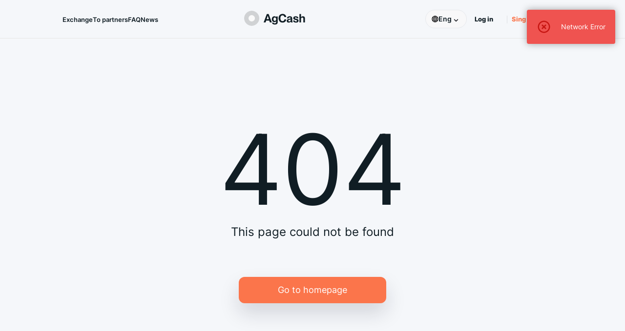

--- FILE ---
content_type: text/html; charset=utf-8
request_url: https://www.agcash.ru/en/calculate/DOGE-QWRUB/
body_size: 1178
content:
<!doctype html>
<html lang="en" data-n-head="%7B%22lang%22:%7B%221%22:%22en%22%7D%7D">
<head>
  <meta data-n-head="1" charset="utf-8"><meta data-n-head="1" name="viewport" content="width=device-width,initial-scale=1"><meta data-n-head="1" data-hid="charset" charset="utf-8"><meta data-n-head="1" data-hid="mobile-web-app-capable" name="mobile-web-app-capable" content="yes"><meta data-n-head="1" data-hid="apple-mobile-web-app-title" name="apple-mobile-web-app-title" content="AGCash"><meta data-n-head="1" data-hid="description" name="description" content="AGCash"><meta data-n-head="1" data-hid="theme-color" name="theme-color" content="#121621"><meta data-n-head="1" data-hid="og:type" name="og:type" property="og:type" content="website"><meta data-n-head="1" data-hid="og:title" name="og:title" property="og:title" content="AGCash"><meta data-n-head="1" data-hid="og:site_name" name="og:site_name" property="og:site_name" content="AGCash"><meta data-n-head="1" data-hid="og:description" name="og:description" property="og:description" content="AGCash"><title>AGCash - AGCash</title><link data-n-head="1" rel="icon" type="image/x-icon" href="/service/fs/img/favicon/32/favicon.png"><link data-n-head="1" data-hid="shortcut-icon" rel="shortcut icon" href="/_nuxt/icons/icon_16x16.1b5051.png"><link data-n-head="1" data-hid="apple-touch-icon" rel="apple-touch-icon" href="/_nuxt/icons/icon_192x192.1b5051.png" sizes="192x192"><link data-n-head="1" rel="manifest" href="/_nuxt/manifest.72a23525.json" data-hid="manifest"><link rel="preload" href="/_nuxt/c1e87c4.js" as="script"><link rel="preload" href="/_nuxt/aa3661e.js" as="script"><link rel="preload" href="/_nuxt/907014f.js" as="script"><link rel="preload" href="/_nuxt/5312ef3.js" as="script">
</head>
<body>
<div id="__nuxt"><style>#nuxt-loading{background:#fff;visibility:hidden;opacity:0;position:absolute;left:0;right:0;top:0;bottom:0;display:flex;justify-content:center;align-items:center;flex-direction:column;animation:nuxtLoadingIn 10s ease;-webkit-animation:nuxtLoadingIn 10s ease;animation-fill-mode:forwards;overflow:hidden}@keyframes nuxtLoadingIn{0%{visibility:hidden;opacity:0}20%{visibility:visible;opacity:0}100%{visibility:visible;opacity:1}}@-webkit-keyframes nuxtLoadingIn{0%{visibility:hidden;opacity:0}20%{visibility:visible;opacity:0}100%{visibility:visible;opacity:1}}#nuxt-loading>div,#nuxt-loading>div:after{border-radius:50%;width:5rem;height:5rem}#nuxt-loading>div{font-size:10px;position:relative;text-indent:-9999em;border:.5rem solid #f5f5f5;border-left:.5rem solid #006cf0;-webkit-transform:translateZ(0);-ms-transform:translateZ(0);transform:translateZ(0);-webkit-animation:nuxtLoading 1.1s infinite linear;animation:nuxtLoading 1.1s infinite linear}#nuxt-loading.error>div{border-left:.5rem solid #ff4500;animation-duration:5s}@-webkit-keyframes nuxtLoading{0%{-webkit-transform:rotate(0);transform:rotate(0)}100%{-webkit-transform:rotate(360deg);transform:rotate(360deg)}}@keyframes nuxtLoading{0%{-webkit-transform:rotate(0);transform:rotate(0)}100%{-webkit-transform:rotate(360deg);transform:rotate(360deg)}}</style> <script>window.addEventListener("error",function(){var e=document.getElementById("nuxt-loading");e&&(e.className+=" error")})</script> <div id="nuxt-loading" aria-live="polite" role="status"><div>Loading...</div></div> </div><script>window.__NUXT__={config:{_app:{basePath:"/",assetsPath:"/_nuxt/",cdnURL:null}}}</script>
<script src="/_nuxt/c1e87c4.js"></script><script src="/_nuxt/aa3661e.js"></script><script src="/_nuxt/907014f.js"></script><script src="/_nuxt/5312ef3.js"></script><script defer src="https://static.cloudflareinsights.com/beacon.min.js/vcd15cbe7772f49c399c6a5babf22c1241717689176015" integrity="sha512-ZpsOmlRQV6y907TI0dKBHq9Md29nnaEIPlkf84rnaERnq6zvWvPUqr2ft8M1aS28oN72PdrCzSjY4U6VaAw1EQ==" data-cf-beacon='{"version":"2024.11.0","token":"50ed49625196494b8c91883d9a26547c","r":1,"server_timing":{"name":{"cfCacheStatus":true,"cfEdge":true,"cfExtPri":true,"cfL4":true,"cfOrigin":true,"cfSpeedBrain":true},"location_startswith":null}}' crossorigin="anonymous"></script>
</body>
</html>

--- FILE ---
content_type: application/javascript; charset=utf-8
request_url: https://www.agcash.ru/_nuxt/da47de2.js
body_size: 11766
content:
(window.webpackJsonp=window.webpackJsonp||[]).push([[5],{576:function(e){e.exports=JSON.parse('{"title":"Technical work on exchanger","description":"Do not worry if your application was submitted during the technical operation period. It will be processed soon.","keywords":"Exchanger error, technical error"}')},639:function(e){e.exports=JSON.parse('{"title":"Error, requested page not found.","back":"Go to homepage"}')},640:function(e){e.exports=JSON.parse('{"title":"About service","chat":"Start chat","every_t":"We work around the clock","choose":"Select exchange direction"}')},641:function(e){e.exports=JSON.parse('{"from":{"title":"Give away","choose":"Choose a currency","currency":"Currency"},"to":{"title":"Take","choose":"Choose a currency","currency":"Currency","reserve":"Reserve:","rate":"Exchange rate:"},"details":{"choose":"Fill in","title":"Exchange details","advice":"Read carefully","pocket_from":"With Wallet","pocket_to":"In wallet","rules":"By clicking this button, I agree with the rules.","submit":"Exchange"}}')},642:function(e){e.exports=JSON.parse('{"title":"Technical work","description":"Do not worry if your application was submitted during the technical operation period. It will be processed soon.","btn-news":"Read the news"}')},643:function(e){e.exports=JSON.parse('{"title":"Rules","all":"See all","order":"Get reserve"}')},644:function(e){e.exports=JSON.parse('{"title":"Platform for <span>fast</span> and <br/><span>reliable</span> exchange","descr":"Lorem ipsum dolor sit amet, consectetur adipiscing elit, sed <br/>do eiusmod tempor incididunt ut labore.","ieDetected":"Sorry, Internet Explorer is unsupported anymore. Please check another browser:","notificationTitle":"Notifications","created":"Created","updated":"Updated","from":{"title":"Give","choose":"Choose a currency","currency":"Currency","all":"all","min":"Min:","max":"Max:"},"to":{"title":"Take","choose":"Choose a currency","currency":"Currency","all":"all","reserve":"Reserve:","rate":"Rate:","fee":"Fee:"},"details":{"choose":"Fill in","title":"Exchange details","enter_form":"Enter form","amount":"Amount","personalData":"Personal info","instructionTitle":"Change {from} to {to}","stepDescription":"To exchange, you need to perform several steps:","step_p1":"Read the terms and conditions of the contract for the provision of services, by pressing the «Start exchange» button you confirm agreement ","step_p2":"Fill in all fields of the submitted form. Click the button","step_p3":"Pay the request. To do this, you should make a transfer of the required amount, following the instructions on our website.","step_p4":"After performing the specified actions, the system will move you to the \\"Request status\\" page, where the status of your transfer will be specified","needVerifCurrency":"This direction requires verification of the account","needVerifPerson":"This direction requires verification.","advice":"Read carefully","email":"Email","pocket_from":"With Wallet","pocket_to":"In wallet","rules":"By clicking this button, I agree with the rules.","agree":"I agree with the","agree_kyc":"I agree with the","agree_link":"rules","agree_link_kyc":"KYC/AML policy","submit":"Start exchange","pleaseSelectRoute":"Select the exchange direction","select_p_1":"Select the currency you","select_p_2":"want to give and receive","errorRoute":"Route isn\'t available","error_p_1":"At the moment you cannot create ","error_p_2":"an exchange in the current direction.","pleaseWait":"Please wait...","loading_p_1":"Loading data in the direction.","loading_p_2":"It\'ll just take a few seconds."},"stars":{"title":"Our advantages","desc":"We have a very secure platform, using industry-leading security protocols and offering two-factor authentication to protect your funds.","help":"Etranex\'s OTC desk offers deep liquidity for large trades, enabling us to execute deals from $50,000 to $1+ million with competitive pricing and minimal market impact.","help_t":"Deep liquidity","privacy":"Our platform provides a safe and secure environment for buying and selling cryptocurrencies. You can trade with confidence knowing that your transactions are protected.","privacy_t":"Safe transactions","support":"Our platform provides fast, transparent quotes with competitive pricing to help you avoid price slippage for large trade-volume orders.","support_t":"Competitive pricing"},"reserves":{"title":"Currency reserves","subtitle":"We always try to keep the volume of reserves at the proper level,<br/>especially on highly liquid assets. If it happens that we don\'t have the<br/> volume you need in any currency, please contact us!","all":"See all","order":"Get Reserve"},"reviews":{"title":"Hundreds of people <br/> already love us","all":"See all"},"faq_main":{"title":"Frequently asked questions","subtitle":"We won’t leave you wondering; all your questions - answered below."},"telegram":{"title":"Try our bot in <br/><span>Telegram</span> right now","subtitle":"At vero eos et accusamus et iusto odio dignissimos ducimus qui<br/> blanditiis praesentium voluptatum deleniti.","button":"Get the"},"title_partners":"Supported by many companies:","attention":"Attention current direction not available","haven_t_reserve":"Now we haven\'t got reserve for exchange.","correct":"Correct","messages":{"signIn":"Welcome!","reviewSuccess":"Thank you! Your review has been successfully added.","mustBeAgree":"You must be agree with rules.","checkEmail":"check Your e-mail for confirm message","checkEmailInstructions":"check Your e-mail for instructions","changedPassword":"Your password successfully changed","editMain":"Your profile are successfully saved","qrCreated":"QR-code created","2faDeleted":"2FA deleted","2faConfirmed":"2FA confirmed","goodBye":"Goodbye!","checkFields":"Check every fields are correct"},"routes":{"text":"Output {from} to {to}"}}')},645:function(e){e.exports=JSON.parse('{"status":{"new":"Confirmation of the exchange","waitPayment":"Waiting for payment","inProgress":"Pending processing","inProgressPayout":"Processing","deleted":"Exchange removed","hold":"Exchange hold","done":"Exchange completed","returned":"Exchange returned"},"order_id":"ID:","total":"Total","time":{"actual_until":"Actual until:","time_left":"Time left:"},"wait":{"title":"To complete the exchange, you need to perform the following steps:","step":{"log_in_to":"Log in to:","amount":"Amount:","to_account":"To account:","comment":"Payment comment:"},"btn":"I paid"},"order_table":{"giving":"Giving","getting":"Getting"},"application_process_status":"Waiting for application payment.","waiting_flow_of_funds":"Waiting flow of funds for application. As soon as application will pay we automatically start processing your order.","Were_start_paying_to_you":"We\'re start paying to you.","we_will_transfer_money_as_soon_as_possible":"We work ahead to transfer money as soon as possible.","holdTitle":"Your order is hold.","holdDesc":"Oh sorry. Your exchange has been frozen.\\nPlease contact support to get details on this situation.","errorPayoutTitle":"We\'re work for you asap.","errorPayoutSorry":"We have some problem with payout your order.\\nWe will resolve this problem as soon as possible.","returnedTitle":"We were unable to finish your order.","returnedDesc":"We returned your money back, sorry for that. If you need details please contact to us.","doneTitle":"Order is completed.","doneDesc":"Thank you for using our service. Please leave a review about the work of our service!","deletedTitle":"Order is deleted.","deletedDesc":"If you already paid please wait when system will confirm your payment.","partner":{"paymentSuccessful":"Payment was Successful","paymentProcessing":"Payment Processing","paymentHold":"Payment is hold","paymentRefunded":"Payment Refunded","paymentDeleted":"Payment Deleted","toReceive":"To receive","goBack":"Go back"}}')},646:function(e){e.exports=JSON.parse('{"cancel":"Operation Canceled","amount":"Exchange amount:","total":"Total","contact_details":"Contact details"}')},647:function(e){e.exports=JSON.parse('{"exchange":"Exchange total","checkAndConfirm":"Check and confirm your payment data:","youReceive":"You receive:","total":"Total","contact_details":"Contact details","phone":"Phone","cancel":"Cancel app","verification":"Get verification","pay":"Pay","confirm":"By clicking this button, I agree with","rules":"exchange rules","passVerification":"Pass verification","bills":"Bills","inProcess":"In process","success":"Success","personalVerification":"Personal verification"}')},648:function(e){e.exports=JSON.parse('{"new":"Confirmation of the exchange","waitPayment":"Waiting for payment","inProgress":"Pending processing","inProgressPayout":"Processing","deleted":"Exchange removed","hold":"Exchange hold","done":"Exchange completed","returned":"Exchange returned","order_id":"ID:"}')},649:function(e){e.exports=JSON.parse('{"old_toked":"Your token has expired"}')},650:function(e){e.exports=JSON.parse('{"error":"Error code activating","dont_worry":"Don\'t worry about that"}')},651:function(e){e.exports=JSON.parse('{"success":"The code is successfully activated","dont_worry":"Don\'t worry about that"}')},652:function(e){e.exports=JSON.parse('{"error":"Error changing email","dont_worry":"Don\'t worry about that"}')},653:function(e){e.exports=JSON.parse('{"success":"Email successfully verified","dont_worry":"Don\'t worry about that"}')},654:function(e){e.exports=JSON.parse('{"error":"Error activation account","dont_worry":"Don\'t worry about that"}')},655:function(e){e.exports=JSON.parse('{"success":"Account successfully verified","dont_worry":"Don\'t worry about that"}')},656:function(e){e.exports=JSON.parse('{"title":"Partners","toUsers":{"slogan":"save and earn","title":"Referral program for users","content":"Want to make money with us? Register with us on the site and you will be able to participate in our referral program and cumulative system of discounts! After registration, you automatically receive a cumulative discount for the exchange - 5%.","button":"Read more"},"toPartners":{"slogan":"earn","title":"For monitoring","content":"We invite to cooperation monitoring exchangers. We are very pleased with new partners and are ready to share profits. Register with us on the site and you will receive a special referral link.","button":"Read more"},"toShops":{"slogan":"accept payments and earn","title":"Acceptance of payments for your site","content":"Do you have your own online store, landing page, or do you sell any product or service, but you are not able to accept payment? With us you can accept payments from different banks and payment systems at favorable rates for your customers!","button":"Read more"},"partner_system":{"title":"Affiliate program","available":"Available","withdraw":"Withdraw money","auto_out":"Auto output","more":"more","change_rate":"Change rate","my_rate":"my rate","of_the_amount":"of the amount","total_received":"Total received","operations":"Operations","conversions":"Conversions","referrals":"Referrals","referral_title":"Referral link and export courses","referral_description":"You can participate in our affiliate program. Use the personal link below.","referral_link":"Your partner link","export_rates_txt":"Export courses TXT","export_rates_json":"Export courses JSON","export_rates_xml":"Export courses XML","partner_rewards":"Partner rewards","profit":"Profit","change":"Change","from_profits":"from profits"},"system":{"technical_partner":"Technical implementation of the affiliate program","user_guide":"The user goes to the exchange office via the link of the partner indicated above; When clicking on a link, the exchange office sets cookies to preserve the user\'s identity with a particular partner; When creating an exchange request, the code of the partner is taken from cookies and the amount of remuneration for the partner is calculated; Upon successful completion of the exchange, the amount of remuneration is charged to the account in the partner\'s account; Partner account contains statistics of charges, history of visits, for more comfortable and productive work.","affiliate_program":"Affiliate program","available_withdraw":"Available for withdrawal","withdraw_funds":"Withdraw funds","history":"History withdraw","my_bet":"my bet","from_the":"from the sum","from_profit":"from profits","change_bid":"Change bid","more":"more","total_received":"Total received","operations":"Operations.","transitions":"Transitions","referrals":"Referrals","referral_link":"Referral link and export rates","you_can_text":"You can participate in our affiliate program. Use the personal link below.","your_affiliate_link":"Your affiliate link","export_txt":"Export courses TXT","export_json":"Export courses JSON","export_xml":"Export courses XML","affiliate_rewards":"Affiliate rewards","profit":"Profit","exchange":"Exchange","change_rate":"Change rate"}}')},657:function(e){e.exports=JSON.parse('{"title":"Partner integration docs","subtitle-1":"Integration with monitoring","subtitle-2":"API for partners","subtitle-3":"Result:","subtitle-4":"Options:","text-1":"How to get a referral link","text-2":"To get your partnership link, you need to enter your account using email and password then go to \'profile\' section \'partnership program\' and your partnership link is located below.","text-3":"The exchange item can take Cur_from and Cur_to GET parameters, transmitted from monitoring at the time of the user transition to the exile to the exchanger website.","text-4":"When the user is moving from monitoring, the Cur_from and Cur_to GET-parameters can be added to the URL of the exchanger’s URL.As names of currencies, short letter codes are used.These data must be used to redirect the user to the page of the exchange direction selected by the user earlier in monitoring, or for an automatic substitution of selected currencies in the lists of choice.","text-4-1":"Example link with parameters:","text-5":"Links to export courses:","text-6":"How to get API-Key?","text-7":"To get your partnership link, you need to enter your account using email and password then go to \'profile\' APIs and click on the \'Create API Access\' button\' after copying the data that will appear below there will be your API Key.","text-8":"Request address:","text-9":"<b>Passed by Get with parameters:</b> <br /><br /><code>api_action</code> – pp <br /><code>api_key</code> – Your personal key <br /><code>method</code> – Module APA method","text-10":"The link to the API will look approximately as follows:","text-11":" - Information about the account and payment methods","text-12":"Additional parameters are not accepted","text-13":"- Your partnerships","text-14":"- Partnerships","name":"Name","type":"Type","required":"Required","description":"Description","table-1":"the time from which to display data (unix)","table-2":"the time to which display data (unix)"}')},658:function(e){e.exports=JSON.parse('{"rest_api_access":"REST-API Access","rest_api":"REST-API","rest_api_description":"(Application Programming Interface) is a set of ready-made classes, procedures, functions, structures and constants provided by the service for use in external software products. Used by programmers when writing all sorts of applications.","save_api_access":"Save API access","access":"ACCESS:","enable_api":"Enable API","enable_withdrawals":"Enable Withdrawals","api_key":"API-key","api_created":"Created","api_delete":"Delete","for_the_access_title":"Authorization is required to access this API and you must use POST requests.","need_to_use":"must use the following address","where":"where","name_api":"this is the name of the API method","auth_with":"Authorization is done by sending the following headers to the server:","take_public_key":"Public key, it needs to take user profile settings","example":"example","get_post":"GET and POST parameters (in the form of a single JSON) SHA512 algorithm received from them checksum and the next step is to re-do hash SHA512 (checksum + secret) signed by the secret key method, the secret key must also be taken in the user profile settings","extra_in_the":"In addition, all requests must contain the required time parameter with a unix-time numeric value (> 0). This value should not be repeated or reduced. (for the security of your hash signature)","js_example":"An example of creating hash in JavaScript","example_headers":"Example headers:","btn_copy_key":"Copy","documentation_api":"Documentation"}')},659:function(e){e.exports=JSON.parse('{"title":"Exchange","all":"Everything","current":"Current","doneTab":"Done","deletedTab":"deleted","currency":"Currency","wallet":"Purse","status":"Status","date":"Date","action":"Act","operation":"Operation","giving":"Giving","getting":"Getting","undefined":"...","new":"new","waitPayment":"waiting for payment","inProgress":"checking payments","inProgressPayout":"processing","deleted":"removed","hold":"hold","errorPayment":"problem with payment","error":"Error","done":"completed","errorPayout":"have problem","returned":"returned","actual_until":"Actual until:","time_left":"Time left:","log_in_to":"Log in to:","amount":"Amount:","to_account":"To account:","comment":"Payment comment:","removed_request":"Request removed (canceled)","order_id":"ID:","transferDetails":"Transfer details","youSend":"You send,","youReceive":"You receive,","orderCreatedAt":"Order created at","toCancelTheExchange":"To cancel the exchange, perform the following step:","cancelBtn":"Cancel","closeBtn":"Close","noOrders":"No orders","howToIncreaseThePercentageOfAffiliateCommission":"How to increase the percentage of affiliate commission?","toChangeThePercentageOfAffiliateCommissionPlease":"To change the percentage of affiliate commission, please contact us via the reverse form or the contacts indicated on the start page. In the message you need to specify your email percentage that you would like to receive and a link to the service through which partners will be attracted.","technicalImplementationOfThePartnershipProgram":"Technical implementation of the partnership program","aboutPartnerSystem":{"txt1":"In our exchanger there are 2 types of affiliate program from the amount of exchange (you get % of the turnover of the exchanger) or from the profit exchange (you get % of the earned money exchanger)","txt2":"From the partner\'s site, the user goes to the exchanger by the link with the parameter specifying the partner code;","txt3":"When clicking on the link, the exchange office sets cookies to save the user\'s affiliation with a particular partner;","txt4":"When creating an exchange request, the partner code is taken from the cookies and the reward amount for the partner is calculated;","txt5":"If the exchange is successful, the reward amount is credited to the partner\'s account;"}}')},660:function(e){e.exports=JSON.parse('{"profile":"Profile","contact":"Contact details","edit":"Change","name":"Name","phone_number":"Phone number","save":"Save","password":"Password","current_password":"Current password","new":"New password","repeat_password":"Repeat password","first_name":"First name","last_name":"Last name","phone":"Phone","email":"E-mail","account_protection":"Account Protection","notifications":"Notifications","edit_password":"When my password is changed","receive_notification":"Change status of my order","get_logged":"Get logged in to my account","requests":{"title":"Exchange orders","all":"Everything","new":"New","closed":"Closed","blocked":"Blocked","currency":"Currency","wallet":"Purse","status":"Status","date":"Date","action":"Act","operation":"Operation"},"requisites":"Requites","affiliate":"Affiliate program","api":"REST-API","passport":"Passport details","serial":"Serial number","when":"When issued","who":"Who issued","old":"Old Password","reg":{"title":"Sign up","name":"Your name","email":"Email","password":"Password","repeat":"Confirm password","rules":"By clicking on the “Register” button I agree to the processing of personal data","submit":"To register","social":"Login through"},"reset":{"title":"Password reset","password":"Create a password","repeat":"Confirm password","submit":"Reset"},"protection":{"account_protection":"Account Protection","two_factor":"Add two factor protection","notifications":"Notifications","reset_2_factor":"Reset two factor protection","current_password":"Current password","receive_notification":"Receive notification of my status change","get_logged":"Get logged in to my account","block_my_account":"Block my account","delete_my_account":"Delete my account"}}')},661:function(e){e.exports=JSON.parse('{"requisites":"Requisites","electronic_currency":"Electronic currency","crypto_currency":"Cryptocurrency","bank_accounts":"Bank accounts","you_none":"you have none","yandex_money":"Yandex money props","add_wallet":"Add wallet","verified_wallet":"Wallet is verified","currency":"Currency","wallet":"Wallet","save":"Save","pending":"Pending","person":"Person"}')},662:function(e){e.exports=JSON.parse('{"profile":"Profile"}')},663:function(e){e.exports=JSON.parse('{"title":"Read our articles","subtitle":"Harum quidem rerum facilis est et expedita distinctio. Nam libero tempore,<br/> cum soluta nobis. On the other hand, we denounce with righteous.","all":"See all","news-not-found":"No news","category":"Category","your_name":"Your name","news":{"back":"Back to news","comment":"Comment","put_comment":"Leave your comment","put_comment_2":"Leave a comment","no_comments":"No comments","text_review":"Enter review text"}}')},664:function(e){e.exports=JSON.parse('{"title":"Reviews","all":"See all","reviews":"reviews","feedbackOn":"Feedback On","reviews_not_found":"reviews not found","agree":"pressing this button ","agree_rules":"I agree with the rules","send":"send","msg_text":"Enter feedback text","your_name":"Name","your_email":"Email","form_send":"Feedback Form"}')},665:function(e){e.exports=JSON.parse('{"reset_password":"Please write new password"}')},666:function(e){e.exports=JSON.parse('{"title":"Contacts","chat":"Start chat","warn":"Attention! The exchange is made only through the site.","feedback":"Feedback","your_name":"Name","your_email":"Email","msg_text":"Enter feedback text","send_btn":"Send message","agree":"pressing this button ","agree_rules":"I agree with the rules","requestAccepted":"Your request is accepted, wait for a reply to your mail."}')},667:function(e){e.exports=JSON.parse('{"title":"Frequently asked Questions","all":"Everything","search":"Write your question","no_info":"No information","index_faq":"info doesn\'t exist","progress":{"amount":"Total:","exchange_details":"Exchange details","phone":"Phone","application":"application status in progress"}}')},668:function(e){e.exports=JSON.parse('{"integration":"Integration with your service","merchant":"Merchant docs","name":"Name","description":"Description","type":"Type","or":"or","createOrder":"Create order","useMethod":"Use method","titleUseMethod":"You can find the documentation for the authorization system in your personal cabinet. More about working with methods and additional data can be found on the","notifyIpn":"Notification about the payment request status change","titleNotifyIpn":"In order to receive a notification of order status change when creating an order, you need to send additional parameters:","clientCallbackUrl":" a callback when the application is completed the client will see a button for return back to the site and the client will be directed to this URL","hideOutData1":"hide the recipient\'s details","hideOutData":"secure out requisites","ipnUrl":"HTTP/HTTPS link to notify your server.","paymentNotificationURL":"instant payment notification url","ipnSecret1":"Random string for creating a request signature (for maintaining request integrity)","ipnSecret":"string for create secure hash in ipn url","subTitleIpn1":"The request will be sent by POST method","subTitleIpn2":"IPN will be sent once","subTitleIpn3":"IPN delivery is not guaranteed (if the server did not respond to the request it will not be resent)","exampleIpn":"Example IPN","order":"order","ipnUrl1":"will be called when the order has changed status","in":"","currentStatus":"current status","doc":"You can find the documentation for the authorization system in your personal cabinet. More about working with methods and additional data can be found on the\\n\\n","notify":"Notification about the payment request status change","timestamp":"unix time ipn notify","toValues":"order requisites","statusesList":"Statuses list","new":"new order","waitPayment":"wait user payment","errorPayment":"error user payment (merchant send error)","inProgress":"in progress (expects admin or payment of the application)","inProgressPayout":"in line for payment (payment accepted successfully) (if configured in currency auto payment it will be initialized)","errorPayout":"payment error (error occurred during payment)","hold":"frozen (problems with the application)","done":"order completed successfully","returned":"the order was paid but not all exchange conditions were fulfilled and the means of return to the sender","deleted":"order deleted (canceled)","verification":"Verification of the request checksum (IPN)","paymentControl":"Payment control","paymentControlTitle":"If you need to control the status of requests, create them using authorization, then all requests will be reflected in your personal cabinet;","paymentControlTitle1":"You can save the UID of the request and secret and manually go to the request by specifying this data in the address bar","payment":"Payment","paymentTitle":"You can use / payment / to show payment page","paymentTitle1":"Also you can simply give a link to the exchange as it is seen by all clients according to the same scheme as it is specified in the first variant except /payment/ should be replaced with /order/","paymentTitle2":"There are parameters in the method that allow you to display the payment data or the form of payment on your site you can use them. IMPORTANT: if the method with manual payment you need to update the status of the order from waitPayment to inProgress after payment.","idRoute":"id route","linkPartner":"link partner","amount":"amount in","key":"key name","value":"value for this field","lang":"lang client (ru,en)","agreement":"agreement"}')},669:function(e){e.exports=JSON.parse('{"exchange":"Exchange","reviews":"Reviews","partners":"To partners","rules":"Rules","kyc_aml":"KYC/AML","news":"News","faq":"FAQ","contacts":"Contacts","sign":"Log in","reg":"Sing Up","profile":"Profile","requests":"Exchange orders","requisites":"Requites","api":"API","affiliate":"Affiliate program","exit":"Logout"}')},670:function(e){e.exports=JSON.parse('{"dev_by":"Developed by","box_exchanger":"BoxExchanger","about":"About Us","rules":"Rules","contacts":"Contacts","support":{"title":"Feedback","online":"Online Center","advice":"Write your question","name":"Enter your email","message":"Message","submit":"Send"},"nav":{"title":"Lorem ipsum dolor sit amet, consectetur adipiscing elit, sed do eiusmod tempor incididunt ut labore et dolore aliqua.","company":{"title":"Сompany","home":"Home","how_it_works":"How it works","about_us":"About us","contact":"Contact us"},"social":{"title":"Product","overview":"Overview","roadmap":"Roadmap","changelog":"Changelog","blog":"Blog"},"resources":{"title":"Resources"},"bottom":{"terms":"Terms","privacy":"Privacy"}}}')},671:function(e){e.exports=JSON.parse('{"back":"Return to site","news_link":"At now just read that news","save":"Save","2factor":"Enable 2fa authentication","reset2factor":"Disable 2fa protection","profile_notifications":"Notifications","block_my_account":"Block my account","delete_my_account":"Delete my account","sign_in":"Sign In","sign_up":"Sign Up","confirm":"Confirm","restore":"Restore","forget":"Forgot your password?","password_recovery":"Password recovery","profile":"Profile","affiliate":"Affiliate program","requests":"Exchange orders","send_reviews_form":"Send","api":"API","partners_start_chat":"Start chat","create_api_access":"Create API access","documentation_api":"Documentation","btn":"Pay","requisites":"Wallet"}')},672:function(e){e.exports=JSON.parse('{"status":{"deleted":"Deleted","done":"Done","errorPayment":"Error Payment","errorPayout":"Error Payout","hold":"Hold","inProgress":"In Progress","inProgressPayout":"In Progress","new":"New","returned":"returned","waitPayment":"Wait Payment"}}')},673:function(e){e.exports=JSON.parse('{"toCompleteOrderTransfer":"To complete the order, you need to transfer funds:","transfer":"Transfer:","toAccount":"To account:","toAddress":"To address:","memo":"Memo:","tag":"Tag:","comment":"With comment:","coinsWillApprovedAfter":"Coins will be approved after:","networkConfirmations":"network confirmations","waitingPayment":"Waiting payment:","makePayment":"Make a payment","pleaseWait":"Please wait...","errorGetPayment":"Error create payment! Please contact our support team.","pay":"Pay","paymentAccepted":"Payment accepted.","tryAgain":"Try again.","enter":"Enter","code":"code","paymentPassword":"Payment password:","paymentAcceptedWaitConfirm":"Payment accepted. Waiting confirmations:","cancelOrder":"Cancel order","iPaid":"I\'ve paid","loginInto":"Login into:","loginIntoWallet":"Login into wallet:","payWallet":"Pay from my wallet","memoId":"Memo ID:"}')},674:function(e){e.exports=JSON.parse('{"login":"Login to your account","password_recovery":"Password recovery","email":"Enter e-mail","password":"Password","social":"Login with:"}')},675:function(e){e.exports=JSON.parse('{"sign_up":"Sign Up","your_name":"First name","your_surname":"Last name","name":"First name","surname":"Last name","email":"Email","password":"Password","repeat":"Repeat password","rules":"By clicking on the “Sign Up” button I agree to the processing of personal data","submit":"Sign Up","social":"Sign with"}')},676:function(e){e.exports=JSON.parse('{"confirmCode":"CONFIRM CODE:","scan":"Scan the QR Code","copy":"Or copy the secret code","copied":"Copied!","write":"Enter confirmation code","write_p":"Enter code","confirm":"CONFIRM","app":"App","operation":"operation impossible"}')},677:function(e){e.exports=JSON.parse('{"title":"Auto get money"}')},678:function(e){e.exports=JSON.parse('{"change_rate":"Change Rate"}')},679:function(e){e.exports=JSON.parse('{"get_money":"Withdraw funds","no_routes":"There are no available directions for withdraw, please contact support to withdraw funds.","amountInUsd":"Amount (in USD)","youWillGet":"You will receive:","withdraw":"Withdraw","replenish":"Deposit","balance":"Balance","deposit":"Deposit","selectNetwork":"Select method","sendOnly":"Send Only","sendOnly2":"to this deposit address. Sending any other coin or token to this address may result in the loss of your deposit.","address":"Address","tag":"Tag","receive":"Receive","giveUp":"Give Up","sum":"Sum","select":"Select","limit":"Limit"}')},680:function(e){e.exports=JSON.parse('{"title":"API","description":"API","keywords":"Exchanger API "}')},681:function(e){e.exports=JSON.parse('{"title":"Order","description":"Currency exchange orders list","keywords":"Exchange currency, currency exchange, crypto orders, crypto to money"}')},682:function(e){e.exports=JSON.parse('{"title":"Profile","description":"Exchanger profile","keywords":"Exchanger profile, crypto profile, cryptowallet, cryptocurrency"}')},683:function(e){e.exports=JSON.parse('{"title":"Reviews","description":"Reviews, reviews best change, reviews mmgp, reviews change ","keywords":"Exchanger profile, crypto profile, crypto wallet, crypto currency"}')},684:function(e){e.exports=JSON.parse('{"title":"Partners","description":"Partners programs for Users, Partners, Shops","keywords":"Referral program for users, For monitoring, Acceptance of payments for your site"}')},685:function(e){e.exports=JSON.parse('{"title":"Fast exchanger","description":"Our service helps to make any exchange safely and quickly.","keywords":"We are working on that now, Our service helps to exchange safely and quickly, Reserves, News, Reviews, Partners, Feedback"}')},686:function(e){e.exports=JSON.parse('{"title":"Faq","description":"Frequently asked questions about cryptocurrency  exchange and service operation","keywords":"Frequently asked questions about cryptocurrency  exchange and service operation"}')},687:function(e){e.exports=JSON.parse('{"title":"Contacts","description":"Contact with service","keywords":"Contact service, exchanger contact, exchanger feedback"}')},688:function(e){e.exports=JSON.parse('{"title":"News","description":"News exchanger","keywords":"crypto news, bitcoin news, news"}')},689:function(e){e.exports=JSON.parse('{"title":"Rules","description":"Exchange rules","keywords":"Exchanger Rules, rules for changing, site rules"}')},690:function(e){e.exports=JSON.parse('{"title":"Affiliate program","description":"Affiliate program","keywords":"Withdraw funds, withdraw money, bitcoin"}')},691:function(e){e.exports=JSON.parse('{"title":"Requisites","description":"Exchanger requisites","keywords":"Requisites, exchanger requisites"}')},747:function(e,t,r){"use strict";r.r(t);r(11),r(12),r(15),r(6),r(19),r(13),r(20);var o=r(4);function n(e,t){var r=Object.keys(e);if(Object.getOwnPropertySymbols){var o=Object.getOwnPropertySymbols(e);t&&(o=o.filter((function(t){return Object.getOwnPropertyDescriptor(e,t).enumerable}))),r.push.apply(r,o)}return r}function c(e){for(var t=1;t<arguments.length;t++){var r=null!=arguments[t]?arguments[t]:{};t%2?n(Object(r),!0).forEach((function(t){Object(o.a)(e,t,r[t])})):Object.getOwnPropertyDescriptors?Object.defineProperties(e,Object.getOwnPropertyDescriptors(r)):n(Object(r)).forEach((function(t){Object.defineProperty(e,t,Object.getOwnPropertyDescriptor(r,t))}))}return e}var l=r(639),d=r(640),h=r(641),m=r(642),f=r(643),y=r(644),w=r(645),_=r(646),x=r(647),v=r(648),k=r(649),P=r(650),S=r(651),O=r(652),T=r(653),A=r(654),C=r(655),E=r(656),N=r(657),I=r(658),R=r(659),J=r(660),W=r(661),D=r(662),Y=r(663),F=r(664),L=r(665),U=r(666),G=r(667),M=r(668),B=r(669),j=r(670),z=r(671),H=r(672),V=r(673),K=r(674),Q=r(675),X=r(676),$=r(677),Z=r(678),ee=r(679),te=r(576),re=r(680),oe=r(681),ae=r(576),ne=r(682),ie=r(683),se=r(684),ce=r(685),le=r(686),ue=r(687),de=r(688),pe=r(689),he=r(690),me=r(691);t.default={"moment-locale":"en-gb","text-field":"The form data ","not-filled":" fields are not filled ",errorMessage:{5555555555555555:"Technical work. Do not worry if your application was submitted during the technical operation period. It will be processed soon.",40301:"You are not authorized.",241351:"Account not found. Check email address or register new account.",503e4:"Anti-flood system! Try after: {time} second(s).",1601588666628861:"Are you bot? Please fill out the \"I'm not robot'\" and try again.",3421537955653247:"Incorrect code. Please try again.",7461542063995112:"Incorrect phone number.",6741546826351955:"Incorrect code. Please try again.",6231533598118172:"Incorrect code.",9301546172123668:"You already left a review today! You can only leave 1 review per day.",2801537954040709:"You already uses 2fa authorization.",2101529500915451:"Your review is too big. Maximum of 5,000 characters.",3961529529941976:"Email is not valid",11000654:"Email address already in use",2355231636112:"Account is not activated",67562:"First name or last name is not valid ",5341529529941981:"Password is not valid",5071545873252155:"The field amount isn't valid",8781529530113112:"Email is not field ",8291556107293522:"Withdrawal amount should be greater then zero",1661545348963371:"Exchange amount should be greater then zero",5471556107294030:"Exchange amount should be greater then zero",7701545348962388:"Exchange amount should be greater then zero",3631545348962766:"Exchange amount should be less then {max}",9951545348963164:"Take amount should be less then {max}, We don't have enough reserve.",7701545348962387:"Exchange amount should be greater then {min}",6801545277215051:"Route isn't available. Please try later."},meta:{rules:pe,news:de,requisites:me,partners_system:he,orders:oe,faq:le,contacts:ue,technical:ae,main:ce,partners:se,reviews:ie,user:ne,api:re,technical_work:te},page:{merchants:M,main:y,news:Y,rules:f,reviews:F,technical:m,404:l,about:d,reset_password:L,contacts:U,faq:G,partners:E,partner_api:N,user:{api:I,profile:J,requisites:W,nav:D,order:R},exchange:{form:h,redirect:{account_activate_error:P,account_email_change:{success:"To confirm check verify email."},account_activate_success:S,account_error:A,account_success:C,account_email_success:T,account_email_error:O,account_password_error:k},order:c(c({},w),{},{delete:_,confirmation:x,secret:v,hold:{status:"Order is hold.."},done:{status:"Order is done."},returned:{status:"Order is returned."}}),copied:"Copied!"}},ui:{footer:j,buttons:z,header:B,order:H,modules:V},modals:{"2fa":X,login:K,profile:{blockAccountTitle:"Are you want block your account?",blockAccountSubTitle:"Will blocked for 7 days.",sureTitle:"Are you sure?",sureBlockAccountSubTitle:"This account will be blocked immediately.",deleteAccountTitle:"Are you want delete your account?",deleteAccountSubTitle:"You can't undo this action!",sureDeleteAccountSubTitle:"This account will be deleted immediately.",btnCancel:"Cancel",btnOk:"OK",btnSure:"Sure"},sign_up:Q,partner:{auto_get_money:$,change_rate:Z,get_money:ee}},"Card number":"Card number"}}}]);

--- FILE ---
content_type: application/javascript; charset=utf-8
request_url: https://www.agcash.ru/_nuxt/f2e1d8e.js
body_size: 11880
content:
(window.webpackJsonp=window.webpackJsonp||[]).push([[19,18,46,48],{520:function(t,e,r){"use strict";r(112);var n=function(t,e){return t>=e?t:e},o={props:{currentPage:{type:Number,required:!0},totalPages:{type:Number,required:!0},itemsPerPage:{type:Number,default:10},totalItems:{type:Number,default:0},visiblePages:{type:Number,default:10}},data:function(){return{}},computed:{lastPage:function(){return this.totalPages?this.totalPages:this.totalItems%this.itemsPerPage==0?this.totalItems/this.itemsPerPage:Math.floor(this.totalItems/this.itemsPerPage)+1},paginationRange:function(){for(var t=this.currentPage-this.visiblePages/2<=0?1:this.currentPage+this.visiblePages/2>this.lastPage?n(this.lastPage-this.visiblePages+1,1):Math.ceil(this.currentPage-this.visiblePages/2),e=[],i=0;i<this.visiblePages&&i<this.lastPage;i++)e.push(t+i);return e}},methods:{pageChanged:function(t){this.$emit("page-changed",t)},activePage:function(t){return this.currentPage===t?"pagination-current":""}}},c=r(7),component=Object(c.a)(o,(function(){var t=this,e=t._self._c;return e("div",{staticClass:"pagination"},[e("ul",[t.currentPage>1?e("li",[e("a",{attrs:{href:"#","aria-label":"Previous"},on:{click:function(e){return e.preventDefault(),t.pageChanged(1)}}},[e("span",{attrs:{"aria-hidden":"true"}},[t._v("«")])])]):t._e(),t._v(" "),t._l(t.paginationRange,(function(r,i){return e("li",{key:i},[e("a",{class:t.activePage(r),attrs:{href:"#"},on:{click:function(e){return e.preventDefault(),t.pageChanged(r)}}},[t._v(t._s(r))])])})),t._v(" "),t.currentPage!=t.totalPages?e("li",[e("a",{attrs:{href:"#","aria-label":"Next"},on:{click:function(e){return e.preventDefault(),t.pageChanged(t.lastPage)}}},[e("span",{attrs:{"aria-hidden":"true"}},[t._v("»")])])]):t._e()],2)])}),[],!1,null,null,null);e.a=component.exports},524:function(t,e,r){"use strict";r.r(e);r(30),r(91),r(11),r(12),r(15),r(6),r(19),r(13),r(20);var n=r(4),o=(r(112),r(3));function c(t,e){var r=Object.keys(t);if(Object.getOwnPropertySymbols){var n=Object.getOwnPropertySymbols(t);e&&(n=n.filter((function(e){return Object.getOwnPropertyDescriptor(t,e).enumerable}))),r.push.apply(r,n)}return r}function l(t){for(var e=1;e<arguments.length;e++){var r=null!=arguments[e]?arguments[e]:{};e%2?c(Object(r),!0).forEach((function(e){Object(n.a)(t,e,r[e])})):Object.getOwnPropertyDescriptors?Object.defineProperties(t,Object.getOwnPropertyDescriptors(r)):c(Object(r)).forEach((function(e){Object.defineProperty(t,e,Object.getOwnPropertyDescriptor(r,e))}))}return t}var f={components:{pagination:r(520).a},props:{pagination:{type:Boolean,default:!0},limit:{type:Number,default:999}},computed:l(l({},Object(o.c)({news:"news/getData",total_pages:"news/getTotalPages",current_page:"news/getCurrentPage",load:"news/getLoad"})),{},{lang:function(){return this.$root.$i18n.locale}}),watch:{lang:function(){this.getNewsFull({lang:this.$root.$i18n.locale,limit:this.limit})}},created:function(){this.getNewsFull({lang:this.$root.$i18n.locale,limit:this.limit})},methods:l({},Object(o.b)({getNewsFull:"news/getNewsFull"}))},d=r(7),component=Object(d.a)(f,(function(){var t=this,e=t._self._c;return e("div",{staticClass:"news-bloc",class:t.pagination?"":"main"},[e("div",{staticClass:"bg-right"},[t.news.length?e("div",{staticClass:"container"},[e("transition",{attrs:{name:"faded"}},[t.load?t._e():e("loader")],1),t._v(" "),t.pagination?t._e():e("div",{staticClass:"zayvki-filter-main"},[e("div",{staticClass:"zayvki-filter-main--top"},[e("h2",{staticClass:"title text-center",domProps:{innerHTML:t._s(t.$t("page.news.title"))}}),t._v(" "),e("p",{staticClass:"subtitle text-center",domProps:{innerHTML:t._s(t.$t("page.news.subtitle"))}})])]),t._v(" "),e("ul",{style:{opacity:t.load?1:.5}},t._l(t.news.slice(0,t.limit),(function(r){return e("li",{key:r._id,style:r.title&&t.load?{cursor:"pointer"}:{background:"#EEE",transition:"all .3s",minHeight:"370px",borderRadius:"5px"},on:{click:function(e){t.$router.push(t.localePath("/news/".concat(r.link,"/")))}}},[e("div",{staticClass:"news-bloc-img"},[r.image&&t.load?e("nuxt-link",{attrs:{to:t.localePath("/news/".concat(r.link,"/"))}},[e("div",{staticClass:"img-holder"},[e("img",{attrs:{src:t.$rest.urlImg(r.image).medium,alt:""}})])]):t._e()],1),t._v(" "),r.title&&t.load?e("div",{staticClass:"news-bloc-info"},[e("div",{staticClass:"news-bloc-info_item"},[e("div",{staticClass:"news-bloc-info_item-data"},[e("span",[t._v(t._s(t.$moment(r.updatedAt).format("MMM DD, YYYY")))])])]),t._v(" "),e("p",{staticClass:"news-bloc-title"},[t._v(t._s(r.title+r.title+r.title))]),t._v(" "),e("button",{staticClass:"more"},[t._v(t._s(t.$t("page.partners.toPartners.button")))])]):t._e()])})),0),t._v(" "),t.pagination?e("pagination",{attrs:{"current-page":t.current_page,"total-pages":t.total_pages},on:{"page-changed":function(e){return t.getNewsFull({page:e,limit:t.limit,lang:t.$root.$i18n.locale})}}}):t._e()],1):e("div",{staticClass:"not-found-news"},[t._v(t._s(t.$t("page.news.news-not-found")))])])])}),[],!1,null,null,null);e.default=component.exports},530:function(t,e,r){var content=r(544);content.__esModule&&(content=content.default),"string"==typeof content&&(content=[[t.i,content,""]]),content.locals&&(t.exports=content.locals);(0,r(41).default)("f5cf0802",content,!0,{sourceMap:!1})},531:function(t,e,r){t.exports=r.p+"img/text-document.ddab509.svg"},532:function(t,e,r){var content=r(548);content.__esModule&&(content=content.default),"string"==typeof content&&(content=[[t.i,content,""]]),content.locals&&(t.exports=content.locals);(0,r(41).default)("4dec403e",content,!0,{sourceMap:!1})},538:function(t,e,r){"use strict";var n=r(4),o=(r(112),r(6),r(34),r(63),{name:"BpVuejsDropdown",props:{role:{type:String,required:!1,default:""},align:{type:String,required:!1,default:"auto"},alignOrder:{type:Array,required:!1,default:function(){return["right-bottom","right-top","left-bottom","left-top","bottom-left","bottom-right","top-left","top-right"]}},x:{type:Number,required:!1,default:0},y:{type:Number,required:!1,default:0},beforeOpen:{type:Function,required:!1,default:function(t){return t()}},trigger:{type:String,required:!1,default:"click"},closeOnClick:{type:Boolean,required:!1,default:!1},isIcon:{type:Boolean,required:!1,default:!0},className:{type:String,required:!1,default:""}},data:function(){return{isHidden:!0,isLoading:!1,id:null,timeout:null,top:void 0,right:void 0,bottom:void 0,left:void 0,width:void 0}},watch:{},created:function(){var t=this,e=this.$root;e.$on("bp-dropdown:open",(function(){return t.isHidden=!0})),e.$on("bp-dropdown:hide",(function(){return t.isHidden=!0})),"click"!==this.trigger||e["is-bp-dropdown"]||(Object.defineProperty(e,"is-bp-dropdown",{enumerable:!1,configurable:!1,writable:!1,value:!0}),document.onmousedown=function(t){var r=t.target;r.closest(".bp-dropdown__btn")||r.closest(".bp-dropdown__body")||e.$emit("bp-dropdown:hide")}),this.id="bp-dropdown-"+this.generateRandomId()},methods:{generateRandomId:function(){return Math.random().toString(36).substr(2,10)},_onToggle:function(t){"click"===this.trigger&&this.checkCustomCallback(t)},_onBtnEnter:function(t){"hover"===this.trigger&&this.isHidden&&this.checkCustomCallback(t)},_onBtnLeave:function(t){var e=this;if("hover"===this.trigger){this.role&&(this.timeout=setTimeout((function(){return e.isHidden=!0}),100));var r=t.toElement;if(r)r.closest(".bp-dropdown__btn")||r.closest(".bp-dropdown__body")||this.prepare()}},_onBodyClick:function(){this.closeOnClick&&(this.isHidden=!0)},_onBodyEnter:function(){this.timeout&&clearTimeout(this.timeout)},_onBodyLeave:function(t){if("hover"===this.trigger){var e=t.toElement;e&&(e.closest(".bp-dropdown__btn")||e.closest(".bp-dropdown__sub")||this.prepare())}},checkCustomCallback:function(t){var e=this;if(this.isHidden){var r=new Promise((function(t){e.isLoading=!0,e.beforeOpen.call(e,t)}));r.then((function(){e.isLoading=!1,t.target.closest(".bp-dropdown__body")||e.$root.$emit("bp-dropdown:open"),setTimeout(e.prepare,0)})),r.catch((function(){throw Error("bp-dropdown promise error")}))}else this.prepare()},prepare:function(){var t=this;this.isHidden=!this.isHidden,this.isHidden||this.$nextTick((function(){var button=t.$el.firstElementChild,e=document.getElementById(t.id);t.setWidth(button.offsetWidth),t.setPosition(button,e)}))},setWidth:function(t){this.width=t},setPosition:function(t,body){if(t&&body){var rect;if("auto"===this.align)for(var e=document.documentElement.clientWidth,r=document.documentElement.clientHeight,i=0;i<=this.alignOrder.length;i++){var n=i===this.alignOrder.length?this.alignOrder[0]:this.alignOrder[i];if((rect=this.calcRectFromAlign(t,body,n)).left>=pageXOffset&&rect.top>=pageYOffset&&rect.right<=pageXOffset+e&&rect.bottom<=pageYOffset+r)break}else rect=this.calcRectFromAlign(t,body,this.align);this.top=rect.top,this.left=rect.left}},calcRectFromAlign:function(t,body,e){var r,n,o=this.getCoords(t),c=o.top,l=o.left,f=t.offsetWidth,d=t.offsetHeight,m=body.offsetWidth,v=body.offsetHeight;return"top"===e?(r=c+pageYOffset-v,n=l+pageXOffset):"top-left"===e?(r=c+pageYOffset-v,n=l+pageXOffset-m+f):"right"===e||("right-bottom"===e?(r=c+pageYOffset,n=l+pageXOffset+f):"right-top"===e?(r=c+pageYOffset-v+d,n=l+pageXOffset+f):"bottom-left"===e?(r=c+pageYOffset+d,n=l+pageXOffset-m+f):"left"===e||("left-bottom"===e?(r=c+pageYOffset,n=l+pageXOffset-m):"left-top"===e?(r=c+pageYOffset-v+d,n=l+pageXOffset-m):"bottom"===e||"bottom-right"===e||(r=c+pageYOffset+d,n=l+pageXOffset))),{top:r+=this.y,left:n+=this.x,bottom:r+v,right:n+m}},getCoords:function(t){return{top:(t=t.getBoundingClientRect()).top-pageYOffset,left:t.left-pageXOffset}}}}),c=(r(543),r(7)),component=Object(c.a)(o,(function(){var t,e=this,r=e._self._c;return r("div",{staticClass:"bp-dropdown",class:{className:e.className,"bp-dropdown--sub":e.role}},[r("span",{class:(t={},Object(n.a)(t,"bp-dropdown__".concat(e.role?"sub":"btn"),!0),Object(n.a)(t,"bp-dropdown__".concat(e.role?"sub":"btn","--active"),!e.isHidden),Object(n.a)(t,"".concat(e.className,"-bp__btn"),e.className),Object(n.a)(t,"".concat(e.className,"-bp__btn--active"),!e.isHidden),t),on:{click:e._onToggle,mouseenter:e._onBtnEnter,mouseleave:e._onBtnLeave}},[e._t("btn"),e._v(" "),e.isIcon?e._t("icon",(function(){return[e.isLoading?r("svg",{staticClass:"bp-dropdown__icon bp-dropdown__icon--spin",attrs:{viewBox:"0 0 512 512"}},[r("path",{attrs:{fill:"currentColor",d:"M304 48c0 26.51-21.49 48-48 48s-48-21.49-48-48 21.49-48 48-48 48 21.49 48 48zm-48 368c-26.51 0-48 21.49-48 48s21.49 48 48 48 48-21.49 48-48-21.49-48-48-48zm208-208c-26.51 0-48 21.49-48 48s21.49 48 48 48 48-21.49 48-48-21.49-48-48-48zM96 256c0-26.51-21.49-48-48-48S0 229.49 0 256s21.49 48 48 48 48-21.49 48-48zm12.922 99.078c-26.51 0-48 21.49-48 48s21.49 48 48 48 48-21.49 48-48c0-26.509-21.491-48-48-48zm294.156 0c-26.51 0-48 21.49-48 48s21.49 48 48 48 48-21.49 48-48c0-26.509-21.49-48-48-48zM108.922 60.922c-26.51 0-48 21.49-48 48s21.49 48 48 48 48-21.49 48-48-21.491-48-48-48z"}})]):r("svg",{staticClass:"bp-dropdown__icon",class:Object(n.a)({},"bp-dropdown__icon--".concat(e.align),e.align),attrs:{viewBox:"0 0 256 512"}},[r("path",{attrs:{fill:"currentColor",d:"M119.5 326.9L3.5 209.1c-4.7-4.7-4.7-12.3 0-17l7.1-7.1c4.7-4.7 12.3-4.7 17 0L128 287.3l100.4-102.2c4.7-4.7 12.3-4.7 17 0l7.1 7.1c4.7 4.7 4.7 12.3 0 17L136.5 327c-4.7 4.6-12.3 4.6-17-.1z"}})])]})):e._e()],2),e._v(" "),r("transition",{attrs:{name:"fade"}},[e.isHidden?e._e():r("div",{staticClass:"bp-dropdown__body",class:Object(n.a)({},"".concat(e.className,"-bp__body"),e.className),style:{minWidth:"".concat(e.width,"px"),top:"".concat(e.top,"px"),left:"".concat(e.left,"px")},attrs:{id:e.id},on:{click:e._onBodyClick,mouseenter:e._onBodyEnter,mouseleave:e._onBodyLeave}},[e._t("body")],2)])],1)}),[],!1,null,null,null);e.a=component.exports},542:function(t,e,r){"use strict";(function(t){r(12),r(19),r(13),r(20);var n=r(0),o=r(4),c=(r(10),r(15),r(6),r(42),r(312),r(25),r(113),r(11),r(50),r(112),r(522),r(3)),l=r(202),f=r(538);function d(t,e){var r=Object.keys(t);if(Object.getOwnPropertySymbols){var n=Object.getOwnPropertySymbols(t);e&&(n=n.filter((function(e){return Object.getOwnPropertyDescriptor(t,e).enumerable}))),r.push.apply(r,n)}return r}function m(t){for(var e=1;e<arguments.length;e++){var r=null!=arguments[e]?arguments[e]:{};e%2?d(Object(r),!0).forEach((function(e){Object(o.a)(t,e,r[e])})):Object.getOwnPropertyDescriptors?Object.defineProperties(t,Object.getOwnPropertyDescriptors(r)):d(Object(r)).forEach((function(e){Object.defineProperty(t,e,Object.getOwnPropertyDescriptor(r,e))}))}return t}e.a={components:{Dropdown:f.a},data:function(){return{errorRoutes:"",from:"",to:"",val1:"",val2:"",amount:"",fromValues:{},toValues:{},routeValues:{},email:"",valid:1,currentRoute:{to:{},from:{},rate:{},instructions:[]}}},computed:m(m({},Object(c.c)({info:"exchange/info",load:"exchange/load",profile:"user/info"})),{},{instructions:function(){if(this.currentRoute&&this.currentRoute.instructions)return this.currentRoute.instructions.filter((function(t){return"createOrder"===t.step}))},fromList:function(){var t=this,e={};return this.info?this.info.sort((function(a,b){return a.from.positionIn>b.from.positionIn?1:-1})).map((function(e){return m(m({},e),{},{can:t.info.some((function(r){return e.from.name===r.from.name&&t.to.name===r.to.name}))})})).filter((function(t){return!e[t.from.xml]&&(e[t.from.xml]=!0,!0)})):[]},toList:function(){var t=this,e={};return this.info?this.info.sort((function(a,b){return a.to.positionOut>b.to.positionOut?1:-1})).filter((function(t){return!e[t.to.xml]&&(e[t.to.xml]=!0,!0)})).map((function(e){return m(m({},e),{},{can:t.info.some((function(r){return e.to.name===r.to.name&&t.from.name===r.from.name}))})})):[]},matchedRoute:function(){var t=this;return this.info?this.info.find((function(e){return t.from.name===e.from.name&&t.to.name===e.to.name})):{from:{},rate:{},to:{}}}}),watch:{from:{deep:!0,handler:function(){this.changeCurrency()}},to:{deep:!0,handler:function(){this.changeCurrency()}}},created:function(){var e=this;return Object(n.a)(regeneratorRuntime.mark((function r(){var n,o,c,l;return regeneratorRuntime.wrap((function(r){for(;;)switch(r.prev=r.next){case 0:return r.next=2,e.routes();case 2:if(n={from:e.$route.query.from,to:e.$route.query.to,amount:e.$route.query.amount},c=n.to,l=n.amount,(o=n.from)&&c||!e.fromList||!e.fromList[0]||!e.toList||(e.from=e.fromList[0].from,t.nextTick((function(){var t=e.toList.find((function(t){return t.can}));t&&(e.to=t.to)}))),l&&(l>0&&(e.val1=Math.abs(l)),l<0&&(e.val2=Math.abs(l))),e.info&&e.info[0]||(e.errorRoutes="Routes not found"),e.info){r.next=8;break}return r.abrupt("return",0);case 8:o&&(e.from=m({},e.info.find((function(t){return t.from.xml===o})).from)),c&&(e.to=m({},e.info.find((function(t){return t.to.xml===c})).to));case 10:case"end":return r.stop()}}),r)})))()},methods:m(m({},Object(c.b)({routes:"exchange/routes",createOrder:"exchange/createOrder"})),{},{create:function(){var t=this;return Object(n.a)(regeneratorRuntime.mark((function e(){var r,n,o,c,l,f,d;return regeneratorRuntime.wrap((function(e){for(;;)switch(e.prev=e.next){case 0:if(r=t.currentRoute.routeId,!(t.currentRoute.from.fields.some((function(e){return e.required&&!t.fromValues[e._id]}))&&t.currentRoute.to.fields.some((function(e){return e.required&&!t.toValues[e._id]}))&&t.currentRoute.fields.some((function(e){return e.required&&!t.routeValues[e._id]})))){e.next=3;break}return e.abrupt("return",t.$store.dispatch("notify/add",{message:t.$t("page.main.messages.checkFields"),type:"warning"}));case 3:return n=Object.keys(t.fromValues).map((function(e){return{key:e,value:t.fromValues[e]}})),o=Object.keys(t.toValues).map((function(e){return{key:e,value:t.toValues[e]}})),c=Object.keys(t.routeValues).map((function(e){return{key:e,value:t.routeValues[e]}})),l={routeId:r,fromValues:n,toValues:o,routeValues:c,agreement:!0,email:t.email,lang:t.$root.$i18n.locale,amount:t.val1},e.next=9,t.createOrder(l);case 9:(f=e.sent)&&(t.profile||((d=JSON.parse(localStorage.getItem("orders")))?d.push(f):d=[f],localStorage.setItem("orders",JSON.stringify(d))),t.$router.push(t.localePath("/order/".concat(f.uid,"/").concat(f.secret,"/"))));case 11:case"end":return e.stop()}}),e)})))()},calculate:function(t){var e=Object(l.BigNumber)(this.currentRoute.rate.out).dividedBy(this.currentRoute.rate.in)||1;if("from"===t){var r=Object(l.BigNumber)(this.val2||0).plus(this.currentRoute.rate.outFeeAmount).dividedBy(e).decimalPlaces(this.currentRoute.from.decimal||2,2);return r.lte(0)?(this.val1=0,0):(this.val1=r,Number(r))}if("to"===t){var n=Object(l.BigNumber)(this.val1||0).multipliedBy(e).minus(this.currentRoute.rate.outFeeAmount).decimalPlaces(this.currentRoute.to.decimal||2,1);return n.lte(0)?(this.val2=0,0):(this.val2=n,Number(n))}},setMaxValueTo:function(){this.val2=Number(this.currentRoute.rate.amount),this.calculate("from")},changeCurrency:function(){var t=this;return Object(n.a)(regeneratorRuntime.mark((function e(){var r,n;return regeneratorRuntime.wrap((function(e){for(;;)switch(e.prev=e.next){case 0:return r={},t.from.xml&&(r.from=t.from.xml),t.to.xml&&(r.to=t.to.xml),t.$router.push({query:r}),e.next=6,t.$rest.api("GET:public/exchanger/route/get/one",{id:t.matchedRoute?t.matchedRoute.routeId:"",lang:t.$i18n.locale});case 6:(n=e.sent).success&&(t.currentRoute=n.data.route);case 8:case"end":return e.stop()}}),e)})))()},fixedNumber:function(t,e,r){var n=Number(Math.pow(10,e)),o=0;return o="floor"===t||"ceil"===t?Math.floor(r*n)/n:Number(Number(r).toFixed(e)),e<=2&&e>0?o=o.toFixed(2):0===e&&(o=o.toFixed(0)),o}})}}).call(this,r(92))},543:function(t,e,r){"use strict";r(530)},544:function(t,e,r){var n=r(40)((function(i){return i[1]}));n.push([t.i,".bp-dropdown--sub,.bp-dropdown--sub .bp-dropdown__btn,.bp-dropdown--sub .bp-dropdown__sub{width:100%}.bp-dropdown--sub .bp-dropdown__icon{margin-left:auto}.bp-dropdown__btn{border:1px solid #efefef;cursor:pointer;padding:3px 5px;transition:background-color .1s ease}.bp-dropdown__btn,.bp-dropdown__sub{align-items:center;display:inline-flex}.bp-dropdown__btn--active{background-color:#eee}.bp-dropdown__icon{display:inline-block;height:15px;overflow:visible;transition:transform .1s ease;width:15px}.bp-dropdown__icon--spin{animation:spin 2s linear infinite;height:12px;width:12px}.bp-dropdown__icon--top{transform:rotate(-180deg)}.bp-dropdown__icon--right{transform:rotate(-90deg)}.bp-dropdown__icon--bottom{transform:rotate(0)}.bp-dropdown__icon--left{transform:rotate(-270deg)}.bp-dropdown__btn--active .bp-dropdown__icon--top,.bp-dropdown__sub--active .bp-dropdown__icon--top{transform:rotate(0)}.bp-dropdown__btn--active .bp-dropdown__icon--right,.bp-dropdown__sub--active .bp-dropdown__icon--right{transform:rotate(-270deg)}.bp-dropdown__btn--active .bp-dropdown__icon--bottom,.bp-dropdown__sub--active .bp-dropdown__icon--bottom{transform:rotate(-180deg)}.bp-dropdown__btn--active .bp-dropdown__icon--left,.bp-dropdown__sub--active .bp-dropdown__icon--left{transform:rotate(-90deg)}.bp-dropdown__body{background-color:#fff;box-shadow:0 5px 15px -5px rgba(0,0,0,.5);left:0;padding:6px 8px;position:fixed;top:0;z-index:9999}.fade-enter-active,.fade-leave-active{transition:opacity .1s}.fade-enter,.fade-leave-to{opacity:0}@keyframes spin{0%{transform:rotate(0)}to{transform:rotate(1turn)}}",""]),n.locals={},t.exports=n},546:function(t,e,r){"use strict";(function(t){r(12),r(19),r(13),r(20);var n=r(0),o=r(4),c=(r(10),r(15),r(6),r(42),r(312),r(25),r(113),r(112),r(11),r(50),r(3)),l=r(202),f=r(538);function d(t,e){var r=Object.keys(t);if(Object.getOwnPropertySymbols){var n=Object.getOwnPropertySymbols(t);e&&(n=n.filter((function(e){return Object.getOwnPropertyDescriptor(t,e).enumerable}))),r.push.apply(r,n)}return r}function m(t){for(var e=1;e<arguments.length;e++){var r=null!=arguments[e]?arguments[e]:{};e%2?d(Object(r),!0).forEach((function(e){Object(o.a)(t,e,r[e])})):Object.getOwnPropertyDescriptors?Object.defineProperties(t,Object.getOwnPropertyDescriptors(r)):d(Object(r)).forEach((function(e){Object.defineProperty(t,e,Object.getOwnPropertyDescriptor(r,e))}))}return t}e.a={components:{Dropdown:f.a},data:function(){return{errorRoutes:"",from:"",to:"",val1:"",val2:"",amount:"",fromValues:{},toValues:{},routeValues:{},email:"",valid:1,currentRoute:{to:{},from:{},rate:{}}}},computed:m(m(m({},Object(c.c)("exchange",["info","load"])),Object(c.c)("user",{profile:"info"})),{},{fromList:function(){var t=this,e={};return this.info?this.info.sort((function(a,b){return a.from.positionIn>b.from.positionIn?1:-1})).map((function(e){return m(m({},e),{},{can:t.info.some((function(r){return e.from.name===r.from.name&&t.to.name===r.to.name}))})})).filter((function(t){return!e[t.from.xml]&&(e[t.from.xml]=!0,!0)})):[]},toList:function(){var t=this,e={};return this.info?this.info.sort((function(a,b){return a.to.positionOut>b.to.positionOut?1:-1})).filter((function(t){return!e[t.to.xml]&&(e[t.to.xml]=!0,!0)})).map((function(e){return m(m({},e),{},{can:t.info.some((function(r){return e.to.name===r.to.name&&t.from.name===r.from.name}))})})):[]},matchedRoute:function(){var t=this;return this.info?this.info.find((function(e){return t.from.name===e.from.name&&t.to.name===e.to.name})):{from:{},rate:{},to:{}}}}),watch:{from:{deep:!0,handler:function(){this.changeCurrency()}},to:{deep:!0,handler:function(){this.changeCurrency()}}},created:function(){var e=this;return Object(n.a)(regeneratorRuntime.mark((function r(){var n,o,c,l;return regeneratorRuntime.wrap((function(r){for(;;)switch(r.prev=r.next){case 0:return r.next=2,e.routes();case 2:if(n=e.$route.query,o=n.from,c=n.to,l=n.amount,o&&c||!e.fromList||!e.fromList[0]||!e.toList||(e.from=e.fromList[0].from,t.nextTick((function(){var t=e.toList.find((function(t){return t.can}));t&&(e.to=t.to)}))),l&&(l>0&&(e.val1=Math.abs(l)),l<0&&(e.val2=Math.abs(l))),e.info&&e.info[0]||(e.errorRoutes="Routes not found"),e.info){r.next=8;break}return r.abrupt("return",0);case 8:o&&(e.from=m({},e.info.find((function(t){return t.from.xml===o})).from)),c&&(e.to=m({},e.info.find((function(t){return t.to.xml===c})).to));case 10:case"end":return r.stop()}}),r)})))()},methods:m(m({},Object(c.b)({routes:"exchange/routes",createOrder:"exchange/createOrder"})),{},{setVal2:function(){this.val2=Number(this.currentRoute.rate.amount),this.correctFrom()},correctFrom:function(){var t=Object(l.BigNumber)(this.currentRoute.rate.out).dividedBy(this.currentRoute.rate.in)||1,e=Object(l.BigNumber)(this.val2||0).plus(this.currentRoute.rate.outFeeAmount).dividedBy(t).decimalPlaces(this.currentRoute.from.decimal||2);if(e.lte(0))return this.val1=0;this.val1=e},create:function(){var t=this;return Object(n.a)(regeneratorRuntime.mark((function e(){var r,n,o,c,l,f,d;return regeneratorRuntime.wrap((function(e){for(;;)switch(e.prev=e.next){case 0:if(r=t.currentRoute.routeId,!(t.currentRoute.from.fields.some((function(e){return e.required&&!t.fromValues[e._id]}))&&t.currentRoute.to.fields.some((function(e){return e.required&&!t.toValues[e._id]}))&&t.currentRoute.fields.some((function(e){return e.required&&!t.routeValues[e._id]})))){e.next=3;break}return e.abrupt("return",t.$store.dispatch("notify/add",{message:t.$t("page.main.messages.checkFields"),type:"warning"}));case 3:return n=Object.keys(t.fromValues).map((function(e){return{key:e,value:t.fromValues[e]}})),o=Object.keys(t.toValues).map((function(e){return{key:e,value:t.toValues[e]}})),c=Object.keys(t.routeValues).map((function(e){return{key:e,value:t.routeValues[e]}})),l={routeId:r,fromValues:n,toValues:o,routeValues:c,agreement:!0,email:t.email,lang:t.$root.$i18n.locale,amount:t.val1},e.next=9,t.createOrder(l);case 9:(f=e.sent)&&(t.profile||((d=JSON.parse(localStorage.getItem("orders")))?d.push(f):d=[f],localStorage.setItem("orders",JSON.stringify(d))),t.$router.push(t.localePath("/order/".concat(f.uid,"/").concat(f.secret,"/"))));case 11:case"end":return e.stop()}}),e)})))()},correctTo:function(){var t=Object(l.BigNumber)(this.currentRoute.rate.out).dividedBy(this.currentRoute.rate.in)||1,e=Object(l.BigNumber)(this.val1||0).multipliedBy(t).minus(this.currentRoute.rate.outFeeAmount).decimalPlaces(this.currentRoute.to.decimal||2);return e.lte(0)?this.val2=0:e.isGreaterThan(this.currentRoute.rate.amount)?this.val2=this.currentRoute.rate.amount:void(this.val2=e)},changeCurrency:function(){var t=this;return Object(n.a)(regeneratorRuntime.mark((function e(){var r,n;return regeneratorRuntime.wrap((function(e){for(;;)switch(e.prev=e.next){case 0:return r={},t.from.xml&&(r.from=t.from.xml),t.to.xml&&(r.to=t.to.xml),t.$router.push({query:r}),e.next=6,t.$rest.api("GET:public/exchanger/route/get/one",{id:t.matchedRoute?t.matchedRoute.routeId:"",lang:t.$i18n.locale});case 6:(n=e.sent).success&&(t.currentRoute=n.data.route);case 8:case"end":return e.stop()}}),e)})))()}})}}).call(this,r(92))},547:function(t,e,r){"use strict";r(532)},548:function(t,e,r){var n=r(40)((function(i){return i[1]}));n.push([t.i,".b-toggle.active[data-v-187d3c52]{animation:show-187d3c52 1.3s;opacity:1}@keyframes show-187d3c52{0%{opacity:0}to{opacity:1}}",""]),n.locals={},t.exports=n},555:function(t,e,r){var content=r(590);content.__esModule&&(content=content.default),"string"==typeof content&&(content=[[t.i,content,""]]),content.locals&&(t.exports=content.locals);(0,r(41).default)("424cd81b",content,!0,{sourceMap:!1})},558:function(t,e,r){var content=r(595);content.__esModule&&(content=content.default),"string"==typeof content&&(content=[[t.i,content,""]]),content.locals&&(t.exports=content.locals);(0,r(41).default)("e741bd52",content,!0,{sourceMap:!1})},559:function(t,e,r){var content=r(602);content.__esModule&&(content=content.default),"string"==typeof content&&(content=[[t.i,content,""]]),content.locals&&(t.exports=content.locals);(0,r(41).default)("7377944e",content,!0,{sourceMap:!1})},578:function(t,e,r){"use strict";r.r(e);var n=r(0),o=(r(10),r(15),r(6),r(24),r(156),r(12),r(19),r(20),r(4)),c=(r(157),r(13),r(11),r(520)),l=r(3),f={props:{title:{type:String,default:""},content:{type:String,default:""}},data:function(){return{open:!1}}},d=(r(547),r(7)),m=Object(d.a)(f,(function(){var t=this,e=t._self._c;return e("li",{staticClass:"faq-qst-title-li",class:t.open?"active":"",on:{click:function(e){t.open=!t.open}}},[e("p",{staticClass:"faq-qst-title",class:t.open?"active":""},[t._v("\n    "+t._s(t.title)+"\n    "),e("span")]),t._v(" "),e("div",{ref:"block",staticClass:"b-toggle",class:t.open?"active":"",domProps:{innerHTML:t._s(t.content)}})])}),[],!1,null,"187d3c52",null).exports;function v(t,e){var r=Object.keys(t);if(Object.getOwnPropertySymbols){var n=Object.getOwnPropertySymbols(t);e&&(n=n.filter((function(e){return Object.getOwnPropertyDescriptor(t,e).enumerable}))),r.push.apply(r,n)}return r}function _(t){for(var e=1;e<arguments.length;e++){var r=null!=arguments[e]?arguments[e]:{};e%2?v(Object(r),!0).forEach((function(e){Object(o.a)(t,e,r[e])})):Object.getOwnPropertyDescriptors?Object.defineProperties(t,Object.getOwnPropertyDescriptors(r)):v(Object(r)).forEach((function(e){Object.defineProperty(t,e,Object.getOwnPropertyDescriptor(r,e))}))}return t}var h={components:{pagination:c.a,item:m},props:{isMain:{type:Boolean,default:!1}},data:function(){return{filter:{group:this.$route.query.group||"",search:this.$route.query.search||"",page:this.$route.query.page||1,lang:this.$root.$i18n.locale||"en"}}},computed:_(_({filteredGroups:function(){var t=this;return this.groups&&this.groups.filter((function(e){return t.$root.$i18n.locale===e.lang}))}},Object(l.c)({info:"faq/getData",groups:"faq/getGroups",langs:"faq/getLangs",total_pages:"faq/getTotalPages",current_page:"faq/getCurrentPage",load:"faq/getLoad"})),{},{lang:function(){return this.$root.$i18n.locale},list:function(){if(this.info)return this.isMain?this.info.splice(0,5):this.info}}),watch:{filter:{deep:!0,handler:function(){var t=this,e={};Object.keys(this.filter).forEach((function(r){return""!==t.filter[r]&&1!==t.filter[r]&&"lang"!==r?e[r]=t.filter[r]:""})),this.$router.push({query:e}),this.getFaqFull(this.filter)}},lang:function(){this.filter.group="",this.filter.lang=this.lang}},created:function(){this.getFaqFull(this.filter)},methods:_({},Object(l.b)({getFaqFull:"faq/getFaqFull"}))},y=Object(d.a)(h,(function(){var t=this,e=t._self._c;return e("div",{staticClass:"faq-container",class:t.isMain?"main":""},[e("div",{staticClass:"faq-top-wr"},[e("div",{staticClass:"container"},[e("h1",{staticClass:"title"},[t._v(t._s(t.$t("page.faq.title")))]),t._v(" "),e("p",{staticClass:"subtitle"},[t._v(t._s(t.$t("page.faq.subtitle")))]),t._v(" "),e("div",{staticClass:"faq-top"},[e("ul",[e("li",[e("a",{on:{click:function(e){t.filter.group=""}}},[e("img",{attrs:{src:r(531),alt:""}}),t._v("\n              "+t._s(t.$t("page.faq.all"))+"\n            ")])]),t._v(" "),t._l(t.filteredGroups,(function(n){return e("li",{key:n.id},[e("a",{on:{click:function(e){t.filter.group=n.groupName}}},[e("img",{attrs:{src:r(531),alt:""}}),t._v("\n              "+t._s(n.groupName)+"\n            ")])])}))],2),t._v(" "),e("form",{attrs:{action:"#"}},[e("div",{staticClass:"form-faq-search"},[e("input",{directives:[{name:"model",rawName:"v-model",value:t.filter.search,expression:"filter.search"}],attrs:{placeholder:t.$t("page.faq.search"),type:"search"},domProps:{value:t.filter.search},on:{input:function(e){e.target.composing||t.$set(t.filter,"search",e.target.value)}}}),t._v(" "),e("input",{attrs:{type:"submit",value:""}})])])])])]),t._v(" "),e("transition",{attrs:{name:"faded"}},[t.load?t._e():e("loader")],1),t._v(" "),e("div",{staticClass:"faq",style:t.load?{}:{opacity:"0.5"}},[t.info.length?e("div",{staticClass:"container"},[e("div",{staticClass:"faq-qst"},[e("ul",t._l(t.list,(function(r){return e("item",{key:r._id,style:r.title&&t.load?{}:{minHeight:"71px",borderRadius:"5px"},attrs:{content:r.content,title:r.title}})})),1)]),t._v(" "),e("pagination",{attrs:{"current-page":t.current_page,"total-pages":t.total_pages},on:{"page-changed":function(e){t.filter.page=e}}})],1):e("div",{staticClass:"text-center"},[t._v(t._s(t.$t("page.faq.no_info")))]),t._v(" "),e("div",{staticClass:"btn-holder"},[e("button",{staticClass:"btn-look"},[e("nuxt-link",{attrs:{to:t.localePath("/faq")}},[t._v(t._s(t.$t("page.faq.question")))])],1)])])],1)}),[],!1,null,null,null),w={components:{faq:y.exports},props:{isMain:{type:Boolean,default:!1}},asyncData:function(t){return Object(n.a)(regeneratorRuntime.mark((function e(){return regeneratorRuntime.wrap((function(e){for(;;)switch(e.prev=e.next){case 0:t.params,t.app,t.seo;case 1:case"end":return e.stop()}}),e)})))()},head:function(){var t=this.$seo({name:this.$i18n.t("meta.faq.title"),title:this.$i18n.t("meta.faq.title"),description:this.$i18n.t("meta.contacts.description"),openGraph:{title:this.$i18n.t("meta.faq.title"),description:this.$i18n.t("meta.faq.description"),image:{url:this.$rest.baseUrl+this.$rest.faviconPath}}});return{meta:t.meta,title:t.title}}},O=Object(d.a)(w,(function(){return(0,this._self._c)("faq",{attrs:{"is-main":this.isMain}})}),[],!1,null,null,null);e.default=O.exports},579:function(t,e,r){"use strict";r.r(e);r(25),r(11),r(12),r(15),r(6),r(19),r(13),r(20);var n=r(4),o=r(0),c=(r(10),r(30),r(3));function l(t,e){var r=Object.keys(t);if(Object.getOwnPropertySymbols){var n=Object.getOwnPropertySymbols(t);e&&(n=n.filter((function(e){return Object.getOwnPropertyDescriptor(t,e).enumerable}))),r.push.apply(r,n)}return r}function f(t){for(var e=1;e<arguments.length;e++){var r=null!=arguments[e]?arguments[e]:{};e%2?l(Object(r),!0).forEach((function(e){Object(n.a)(t,e,r[e])})):Object.getOwnPropertyDescriptors?Object.defineProperties(t,Object.getOwnPropertyDescriptors(r)):l(Object(r)).forEach((function(e){Object.defineProperty(t,e,Object.getOwnPropertyDescriptor(r,e))}))}return t}var d={data:function(){return{reviews:[]}},computed:{reviewsArray:function(){return this.reviews.slice(0,6)},lang:function(){return this.$root.$i18n.locale}},watch:{lang:function(){this.updateList()}},created:function(){var t=this;return Object(o.a)(regeneratorRuntime.mark((function e(){return regeneratorRuntime.wrap((function(e){for(;;)switch(e.prev=e.next){case 0:return e.next=2,t.updateList();case 2:case"end":return e.stop()}}),e)})))()},methods:f(f({},Object(c.b)({updateListReviews:"reviews/updateListReviews"})),{},{updateList:function(){var t=this;return Object(o.a)(regeneratorRuntime.mark((function e(){var r;return regeneratorRuntime.wrap((function(e){for(;;)switch(e.prev=e.next){case 0:return e.next=2,t.updateListReviews({lang:t.lang});case 2:(r=e.sent)&&(t.reviews=r.reviews);case 4:case"end":return e.stop()}}),e)})))()}})},m=r(7),component=Object(m.a)(d,(function(){var t=this,e=t._self._c;return e("div",{staticClass:"reviews-bloc"},[e("div",{staticClass:"container"},[e("h3",{staticClass:"title-other",domProps:{innerHTML:t._s(t.$t("page.main.reviews.title"))}}),t._v(" "),e("ul",t._l(t.reviewsArray,(function(r){return e("li",{key:r._id},[e("div",{staticClass:"reviews-bloc-txt"},[t._v("\n          "+t._s(r.message)+"\n        ")]),t._v(" "),e("div",{staticClass:"reviews-bloc-client"},[e("div",{staticClass:"reviews-bloc-photo"},[e("svg",{attrs:{width:"20",height:"20",viewBox:"0 0 20 20",fill:"none",xmlns:"http://www.w3.org/2000/svg"}},[e("circle",{attrs:{cx:"10",cy:"10",r:"10",fill:"#FB754B"}}),t._v(" "),e("path",{attrs:{d:"M13.3744 6.25C13.5969 6.25 13.8144 6.31598 13.9994 6.4396C14.1844 6.56321 14.3286 6.73891 14.4137 6.94448C14.4989 7.15005 14.5212 7.37625 14.4777 7.59448C14.4343 7.81271 14.3272 8.01316 14.1699 8.1705C14.0125 8.32783 13.8121 8.43498 13.5938 8.47838C13.3756 8.52179 13.1494 8.49951 12.9438 8.41436C12.7383 8.32922 12.5626 8.18502 12.439 8.00002C12.3153 7.81501 12.2494 7.5975 12.2494 7.375C12.2494 7.07664 12.3679 6.7905 12.5789 6.57952C12.7899 6.36855 13.076 6.25001 13.3744 6.25ZM6.62436 6.25C6.84687 6.25 7.06438 6.31598 7.24938 6.4396C7.43439 6.56321 7.57858 6.73891 7.66373 6.94448C7.74888 7.15005 7.77116 7.37625 7.72775 7.59448C7.68434 7.81271 7.57719 8.01316 7.41986 8.1705C7.26253 8.32783 7.06207 8.43498 6.84384 8.47838C6.62561 8.52179 6.39941 8.49951 6.19385 8.41436C5.98828 8.32922 5.81258 8.18502 5.68896 8.00002C5.56534 7.81501 5.49936 7.5975 5.49936 7.375C5.49938 7.07664 5.61791 6.7905 5.82889 6.57952C6.03986 6.36855 6.326 6.25001 6.62436 6.25ZM14.5462 11.8757C13.974 12.8645 13.0959 13.6406 12.0443 14.0869C10.8647 14.584 9.54428 14.6336 8.3307 14.2265C7.11712 13.8194 6.09374 12.9836 5.45249 11.8757C5.40315 11.7905 5.37107 11.6964 5.3581 11.5988C5.34513 11.5012 5.3515 11.402 5.37687 11.3068C5.40224 11.2117 5.4461 11.1225 5.50595 11.0443C5.5658 10.9661 5.64047 10.9004 5.72568 10.8511C5.8109 10.8017 5.905 10.7697 6.00262 10.7567C6.10023 10.7437 6.19944 10.7501 6.29459 10.7755C6.38974 10.8008 6.47896 10.8447 6.55716 10.9045C6.63536 10.9644 6.701 11.039 6.75034 11.1243C7.16019 11.8312 7.78831 12.3861 8.54038 12.7056C9.00286 12.8985 9.49899 12.9978 10.0001 12.9978C10.5012 12.9978 10.9973 12.8985 11.4598 12.7056C11.9049 12.5168 12.3093 12.2437 12.6507 11.9014C12.8824 11.669 13.0833 11.4079 13.2484 11.1243C13.2977 11.039 13.3634 10.9644 13.4416 10.9045C13.5198 10.8447 13.609 10.8008 13.7041 10.7755C13.7993 10.7501 13.8985 10.7437 13.9961 10.7567C14.0937 10.7697 14.1878 10.8017 14.273 10.8511C14.3583 10.9004 14.4329 10.9661 14.4928 11.0443C14.5526 11.1225 14.5965 11.2117 14.6219 11.3068C14.6472 11.402 14.6536 11.5012 14.6406 11.5988C14.6277 11.6964 14.5956 11.7905 14.5462 11.8757Z",fill:"white"}})]),t._v(" "),e("p",[t._v("\n              "+t._s(r.name||"Anonymous")+"\n            ")])]),t._v(" "),e("div",[e("p",{staticClass:"reviews-bloc-date"},[t._v(t._s(t.$moment(r.createdAt).format("DD.mm.YYYY")))])])])])})),0),t._v(" "),e("div",{staticClass:"review-btns"},[e("nuxt-link",{staticClass:"btn btn-look",attrs:{to:t.localePath("/reviews/")}},[t._v("\n        "+t._s(t.$t("page.main.reviews.all"))+"\n      ")])],1)])])}),[],!1,null,null,null);e.default=component.exports},580:function(t,e,r){"use strict";r.r(e);r(521),r(25),r(11),r(12),r(19),r(13),r(20);var n=r(4),o=(r(312),r(15),r(6),r(3));function c(t,e){var r=Object.keys(t);if(Object.getOwnPropertySymbols){var n=Object.getOwnPropertySymbols(t);e&&(n=n.filter((function(e){return Object.getOwnPropertyDescriptor(t,e).enumerable}))),r.push.apply(r,n)}return r}function l(t){for(var e=1;e<arguments.length;e++){var r=null!=arguments[e]?arguments[e]:{};e%2?c(Object(r),!0).forEach((function(e){Object(n.a)(t,e,r[e])})):Object.getOwnPropertyDescriptors?Object.defineProperties(t,Object.getOwnPropertyDescriptors(r)):c(Object(r)).forEach((function(e){Object.defineProperty(t,e,Object.getOwnPropertyDescriptor(r,e))}))}return t}var f={computed:l(l({},Object(o.c)("exchange",["info"])),{},{toList:function(){var t={};return this.info.filter((function(e){return!t[e.to.xml]&&(t[e.to.xml]=!0,!0)})).sort((function(a,b){return a.rate.amount<b.rate.amount?1:-1}))}}),created:function(){return this.info?null:this.routes()},methods:l({},Object(o.b)({routes:"exchange/routes"}))},d=r(7),component=Object(d.a)(f,(function(){var t=this,e=t._self._c;return e("div",{staticClass:"reserves"},[e("div",{staticClass:"container"},[e("h3",{staticClass:"title"},[t._v("\n      "+t._s(t.$t("page.main.reserves.title"))+"\n      "),e("a",{staticClass:"btn btn-look",staticStyle:{display:"none"},attrs:{href:"#all"}},[t._v(t._s(t.$t("page.main.reserves.all")))])]),t._v(" "),e("p",{staticClass:"subtitle"},[e("span",{domProps:{innerHTML:t._s(t.$t("page.main.reserves.subtitle"))}})]),t._v(" "),t.info?e("ul",t._l(t.toList,(function(r){return e("li",{key:r._id},[e("div",[e("div",{staticClass:"reserves-icon"},[e("img",{attrs:{src:t.$rest.urlImg(r.to.image.files).small,alt:""}}),t._v(" "),e("span",[t._v(t._s(r.to.name+(r.to.cityName?" "+r.to.cityName:"")))])]),t._v(" "),e("p",{staticClass:"cost"},[t._v(t._s(r.rate.amount))])]),t._v(" "),e("div",{staticClass:"reserves-cost"},[e("p",[t._v(t._s(r.to.symbol))]),t._v(" "),t._e()])])})),0):t._e()])])}),[],!1,null,null,null);e.default=component.exports},589:function(t,e,r){"use strict";r(555)},590:function(t,e,r){var n=r(40)((function(i){return i[1]}));n.push([t.i,".dropper img[data-v-75107c19]{height:25px;margin:5px;width:25px}.dropper li[data-v-75107c19]{align-items:center;cursor:pointer;display:flex;font-size:15px}.dropper li[data-v-75107c19]:hover{background:rgba(0,150,255,.1)}.dropper[data-v-75107c19],.dropper .bp-dropdown__btn[data-v-75107c19]{width:100%}",""]),n.locals={},t.exports=n},594:function(t,e,r){"use strict";r(558)},595:function(t,e,r){var n=r(40)((function(i){return i[1]}));n.push([t.i,".dropper img[data-v-7eb2677e]{height:25px;margin:5px;width:25px}.dropper li[data-v-7eb2677e]{align-items:center;cursor:pointer;display:flex;font-size:15px}.dropper li[data-v-7eb2677e]:hover{background:rgba(0,150,255,.1)}.dropper[data-v-7eb2677e],.dropper .bp-dropdown__btn[data-v-7eb2677e]{width:100%}",""]),n.locals={},t.exports=n},596:function(t,e,r){t.exports=r.p+"img/rocket.238a439.png"},597:function(t,e,r){t.exports=r.p+"img/shield.efc0cbc.png"},598:function(t,e,r){t.exports=r.p+"img/coin.cb286ae.png"},599:function(t,e,r){t.exports=r.p+"img/faq_icon.2102b3e.png"},600:function(t,e,r){t.exports=r.p+"img/tg-bg.32b8670.png"},601:function(t,e,r){"use strict";r(559)},602:function(t,e,r){var n=r(40)((function(i){return i[1]}));n.push([t.i,".relative{position:relative}",""]),n.locals={},t.exports=n},753:function(t,e,r){"use strict";r.r(e);r(15),r(6),r(11),r(12),r(19),r(13),r(20);var n=r(0),o=r(4),c=(r(10),r(3)),l=r(552),f=r(524),d=r(579),m=r(580),v=(r(25),r(521),r(24),r(71),r(112),r(542).a),_=(r(589),r(7)),h=Object(_.a)(v,(function(){var t=this,e=t._self._c;return t.errorRoutes?e("form",{staticClass:"form",attrs:{action:""}},[e("div",{staticClass:"form-wr"},[e("div",{staticClass:"form-index-top"},[e("h2",[t._v(t._s(t.errorRoutes))])])])]):e("transition",{attrs:{name:"faded"}},[t.info?e("form",{staticClass:"form",style:{opacity:t.load?1:.9,transition:"all .3s"},attrs:{action:""}},[e("div",{staticClass:"form-wr"},[e("div",{staticClass:"form-index-top"},[e("div",{staticClass:"form-index-item"},[e("h3",[t._v(t._s(t.$t("page.main.from.title")))]),t._v(" "),e("p",[t._v(t._s(t.$t("page.main.from.choose")))]),t._v(" "),e("div",{staticClass:"form-index-bloc form-select"},[e("div",{staticClass:"form-index-bloc-item"},[e("label",[e("dropdown",{staticClass:"dropper",attrs:{"close-on-click":!0}},[e("template",{slot:"btn"},[t.from.image?e("img",{attrs:{alt:t.from.name,src:t.$rest.urlImg(t.from.image).small}}):t._e(),t._v("\n                    "+t._s(t.from.name)+"\n                    "+t._s(t.from.symbol)+"\n                  ")]),t._v(" "),e("template",{slot:"body"},[e("ul",t._l(t.fromList,(function(r){return e("li",{key:r.routeId,style:{opacity:r.can?1:.5},on:{click:function(e){t.from=r.from}}},[e("img",{attrs:{alt:r.from.name,src:t.$rest.urlImg(r.from.image).small}}),t._v("\n                        "+t._s(r.from.name)+"\n                        "+t._s(r.from.symbol)+"\n                      ")])})),0)])],2)],1)])]),t._v(" "),e("div",{staticClass:"form-index-bloc form-input"},[e("div",{staticClass:"form-index-bloc-item"},[e("label",[e("span",[t._v(t._s(t.from.symbol))]),t._v(" "),e("input",{directives:[{name:"model",rawName:"v-model",value:t.val1,expression:"val1"}],style:{color:"Неверные данные"===t.val1?"red":""},attrs:{type:"text",placeholder:"1000"},domProps:{value:t.val1},on:{input:[function(e){e.target.composing||(t.val1=e.target.value)},function(e){return t.calculate("to")}]}})])]),t._v(" "),e("p",["0"!==t.currentRoute.from.min?[t._v("\n                "+t._s(t.$t("page.main.from.min")+" ")+"\n                "),e("span",[t._v(t._s(t.fixedNumber("ceil",t.currentRoute.from.decimal,t.currentRoute.from.min)))])]:t._e(),t._v(" "),"0"!==t.currentRoute.from.min&&"0"!==t.currentRoute.from.max?[t._v(" - ")]:t._e(),t._v(" "),"0"!==t.currentRoute.from.max?[t._v("\n                "+t._s(t.$t("page.main.from.max")+" ")+"\n                "),e("span",[t._v(t._s(t.fixedNumber("floor",t.currentRoute.from.decimal,t.currentRoute.from.max)))])]:t._e()],2)]),t._v(" "),t._l(t.currentRoute.from.fields,(function(r){return e("div",{key:r.id,staticClass:"form-index-bloc form-input"},[e("div",{staticClass:"form-index-bloc-item"},[t.fromValues[r._id]&&!t.fromValues[r._id].match(r.regexp)?e("span",{staticStyle:{padding:"15px",color:"red","font-weight":"bold"}},[t._v(t._s(r.regexp_error))]):t._e(),t._v(" "),e("label",[e("span",[t._v(t._s(r.name))]),t._v(" "),e("input",{directives:[{name:"model",rawName:"v-model",value:t.fromValues[r._id],expression:"fromValues[field._id]"}],style:{border:!t.fromValues[r._id]||t.fromValues[r._id].match(r.regexp)?"":"1px solid red"},attrs:{placeholder:r.placeholder,type:"text"},domProps:{value:t.fromValues[r._id]},on:{input:function(e){e.target.composing||t.$set(t.fromValues,r._id,e.target.value)}}})])])])}))],2),t._v(" "),e("div",{staticClass:"form-exchange text-center"},[e("img",{attrs:{src:r(554),alt:""}})]),t._v(" "),e("div",{staticClass:"form-index-item"},[e("h3",[t._v(t._s(t.$t("page.main.to.title")))]),t._v(" "),e("p",[t._v(t._s(t.$t("page.main.to.choose")))]),t._v(" "),t.to&&t.from&&!t.currentRoute.from.name?e("p",{staticStyle:{color:"orange"}},[t._v(t._s(t.$t("page.main.attention")))]):t._e(),t._v(" "),Number(t.val2)>Number(t.currentRoute.rate.amount)?e("p",{staticStyle:{color:"orange"}},[t._v("\n            "+t._s(t.$t("page.main.haven_t_reserve"))+"\n            "),e("button",{staticStyle:{"border-radius":"5px",border:"1px solid silver"},on:{click:function(e){return t.setMaxValueTo()}}},[t._v(t._s(t.$t("page.main.correct")))])]):t._e(),t._v(" "),e("div",{staticClass:"form-index-bloc form-select"},[e("div",{staticClass:"form-index-bloc-item"},[e("label",[e("dropdown",{staticClass:"dropper",attrs:{"close-on-click":!0}},[e("template",{slot:"btn"},[t.to.image?e("img",{attrs:{alt:t.to.name,src:t.$rest.urlImg(t.to.image).small}}):t._e(),t._v("\n                    "+t._s(t.to.name)+"\n                    "+t._s(t.to.symbol)+"\n                  ")]),t._v(" "),e("template",{slot:"body"},[e("ul",t._l(t.toList,(function(r){return e("li",{key:r.routeId,style:{opacity:r.can?1:.5},on:{click:function(e){t.to=r.to}}},[e("img",{attrs:{alt:r.to.name,src:t.$rest.urlImg(r.to.image).small}}),t._v("\n                        "+t._s(r.to.name)+"\n                        "+t._s(r.to.symbol)+"\n                      ")])})),0)])],2)],1)]),t._v(" "),e("p",[t._v("\n              "+t._s(t.$t("page.main.to.reserve")+" ")+"\n              "),e("span",[t._v(t._s(t.fixedNumber("floor",t.currentRoute.to.decimal,t.currentRoute.rate.amount)))])])]),t._v(" "),e("div",{staticClass:"form-index-bloc"},[e("div",{staticClass:"form-index-bloc-item"},[e("label",[e("span",[t._v(t._s(t.to.symbol))]),t._v(" "),e("input",{directives:[{name:"model",rawName:"v-model",value:t.val2,expression:"val2"}],style:{color:"Неверные данные"===t.val2?"red":""},attrs:{type:"text",placeholder:"1000"},domProps:{value:t.val2},on:{input:[function(e){e.target.composing||(t.val2=e.target.value)},function(e){return t.calculate("from")}]}})])]),t._v(" "),e("p",[t._v("\n              "+t._s(t.$t("page.main.to.rate"))+"\n              "),e("span",[t._v("\n                "+t._s(t.currentRoute.rate.in)+"\n                "+t._s(t.currentRoute.from.symbol)+"\n              ")]),t._v(" "),e("span",[t._v("\n                = "+t._s(t.currentRoute.rate.out)+"\n                "+t._s(t.currentRoute.to.symbol)+"\n              ")])])]),t._v(" "),t._l(t.currentRoute.to.fields,(function(r){return e("div",{key:r.id,staticClass:"form-index-bloc form-input"},[t.toValues[r._id]&&!t.toValues[r._id].match(r.regexp)?e("span",{staticStyle:{padding:"15px",color:"red","font-weight":"bold"}},[t._v(t._s(r.regexp_error))]):t._e(),t._v(" "),e("div",{staticClass:"form-index-bloc-item"},[e("label",[e("span",[t._v(t._s(r.name))]),t._v(" "),e("input",{directives:[{name:"model",rawName:"v-model",value:t.toValues[r._id],expression:"toValues[field._id]"}],style:{border:!t.toValues[r._id]||t.toValues[r._id].match(r.regexp)?"":"1px solid red"},attrs:{placeholder:r.placeholder,type:"text"},domProps:{value:t.toValues[r._id]},on:{input:function(e){e.target.composing||t.$set(t.toValues,r._id,e.target.value)}}})])])])}))],2)]),t._v(" "),t.currentRoute.fields&&t.currentRoute.fields.length>0?e("div",{staticClass:"form-index-item"},[e("h3",[t._v(t._s(t.$t("page.main.details.title")))]),t._v(" "),e("p",[t._v(t._s(t.$t("page.main.details.choose")))])]):t._e(),t._v(" "),t.currentRoute.fields&&t.currentRoute.fields.length>0?e("div",{staticClass:"form-index-bottom"},t._l(t.currentRoute.fields,(function(r){return e("div",{key:r.id,staticClass:"form-index-bloc form-input"},[t.routeValues[r._id]&&!t.routeValues[r._id].match(r.regexp)?e("span",{staticStyle:{padding:"15px",color:"red","font-weight":"bold"}},[t._v(t._s(r.regexp_error))]):t._e(),t._v(" "),e("div",{staticClass:"form-index-bloc-item"},[e("label",[e("span",[t._v(t._s(r.name))]),t._v(" "),e("input",{directives:[{name:"model",rawName:"v-model",value:t.routeValues[r._id],expression:"routeValues[field._id]"}],style:{border:!t.routeValues[r._id]||t.routeValues[r._id].match(r.regexp)?"":"1px solid red"},attrs:{placeholder:r.placeholder,type:"text"},domProps:{value:t.routeValues[r._id]},on:{input:function(e){e.target.composing||t.$set(t.routeValues,r._id,e.target.value)}}})])])])})),0):t._e(),t._v(" "),t._l(t.instructions,(function(r){return e("p",{key:r._id,staticClass:"form-attention",domProps:{innerHTML:t._s(r.content)}})})),t._v(" "),e("br"),t._v(" "),e("div",{staticClass:"text-center form-submit"},[e("button",{staticClass:"btn btn-submit",style:{opacity:t.currentRoute.routeId?1:.5},on:{click:function(e){e.preventDefault(),t.from&&t.to&&t.currentRoute.routeId&&t.create()}}},[t.load?e("span",[t._v(t._s(t.$t("page.main.details.submit")))]):e("loader",{attrs:{responsive:!0,width:"50",height:"50"}})],1)])],2),t._v(" "),e("div",{staticClass:"form-ruls"},[e("p",{staticClass:"text-center"},[t._v(t._s(t.$t("page.main.details.rules")))])])]):t._e()])}),[],!1,null,"75107c19",null).exports,y=r(746),w=r(546).a,O=(r(594),Object(_.a)(w,(function(){this._self._c;return this._m(0)}),[function(){var t=this._self._c;return t("form",{staticClass:"form",attrs:{action:"#"}},[t("div",{staticClass:"form-wr"},[t("div",{staticClass:"form-index-top"},[t("h2",[this._v("SOON_V3")])])])])}],!1,null,"7eb2677e",null).exports),x={components:{v1:h,v2:y.default,v3:O},data:function(){return{activeVersion:this.$rest.config.styles.exchangeForm}}},C=Object(_.a)(x,(function(){var t=this,e=t._self._c;return"v1"===t.activeVersion?e("v1"):"v2"===t.activeVersion?e("v2"):"v3"===t.activeVersion?e("v3"):e("div",[e("h2",[t._v("Error template "+t._s(t.activeVersion)+" not found please set correct config")]),t._v(" "),e("p",[e("b",[t._v("./config/app.json")]),t._v('\n    "styles:exchangeForm" must be '),e("b",[t._v("v1")]),t._v(" - select options, "),e("b",[t._v("v2")]),t._v(" - list, "),e("b",[t._v("v3")]),t._v(" - inputs\n  ")])])}),[],!1,null,null,null).exports,j={__name:"stars",setup:function(t){return{__sfc:!0}}},P=Object(_.a)(j,(function(){var t=this,e=t._self._c;t._self._setupProxy;return e("div",{staticClass:"services text-center"},[e("h2",{staticClass:"title",domProps:{innerHTML:t._s(t.$t("page.main.stars.title"))}}),t._v(" "),e("div",{staticClass:"services-cards"},[e("div",{staticClass:"bot-cards"},[e("div",{staticClass:"card"},[e("img",{attrs:{src:r(596),alt:""}}),t._v(" "),e("div",[e("p",[t._v("\n              "+t._s(t.$t("page.main.stars.help_t"))+"\n            ")]),t._v(" "),e("span",[t._v("\n            "+t._s(t.$t("page.main.stars.help"))+"\n            ")])])]),t._v(" "),e("div",{staticClass:"card"},[e("img",{attrs:{src:r(597),alt:""}}),t._v(" "),e("div",[e("p",[t._v("\n              "+t._s(t.$t("page.main.stars.privacy_t"))+"\n            ")]),t._v(" "),e("span",[t._v("\n            "+t._s(t.$t("page.main.stars.privacy"))+"\n          ")])])]),t._v(" "),e("div",{staticClass:"card"},[e("img",{attrs:{src:r(598),alt:""}}),t._v(" "),e("div",[e("p",[t._v("\n              "+t._s(t.$t("page.main.stars.support_t"))+"\n            ")]),t._v(" "),e("span",[t._v("\n            "+t._s(t.$t("page.main.stars.support"))+"\n          ")])])])])])])}),[],!1,null,null,null).exports,$=r(2),k=r(578),R=Object($.defineComponent)({components:{Faq:k.default}}),V=Object(_.a)(R,(function(){var t=this,e=t._self._c;t._self._setupProxy;return e("div",{staticClass:"faq-main"},[e("div",{staticClass:"container"},[e("div",[e("h2",{staticClass:"title",domProps:{innerHTML:t._s(t.$t("page.main.faq_main.title"))}}),t._v(" "),e("p",{staticClass:"subtitle",domProps:{innerHTML:t._s(t.$t("page.main.faq_main.subtitle"))}}),t._v(" "),e("img",{attrs:{src:r(599)}})]),t._v(" "),e("faq",{attrs:{"is-main":!0}})],1)])}),[],!1,null,null,null).exports,L=[function(){var t=this._self._c;this._self._setupProxy;return t("div",[t("img",{attrs:{src:r(600),alt:""}})])}],N={__name:"telegram",setup:function(t){return{__sfc:!0}}},M=Object(_.a)(N,(function(){var t=this,e=t._self._c;t._self._setupProxy;return e("div",{staticClass:"telegram-block"},[e("div",{staticClass:"container"},[e("div",{staticClass:"telegram-wrapper"},[e("div",{staticClass:"telegram-content"},[e("h2",{staticClass:"title",domProps:{innerHTML:t._s(t.$t("page.main.telegram.title"))}}),t._v(" "),e("p",{staticClass:"subtitle",domProps:{innerHTML:t._s(t.$t("page.main.telegram.subtitle"))}}),t._v(" "),e("button",[e("a",{attrs:{href:"/"}},[e("svg",{attrs:{width:"22",height:"18",viewBox:"0 0 22 18",fill:"none",xmlns:"http://www.w3.org/2000/svg"}},[e("path",{attrs:{d:"M8.91149 11.8859L8.56874 16.7068C9.05911 16.7068 9.27151 16.4962 9.52618 16.2432L11.8253 14.046L16.5892 17.5348C17.4629 18.0217 18.0785 17.7653 18.3142 16.731L21.4412 2.07835L21.442 2.07749C21.7192 0.785921 20.9749 0.280889 20.1237 0.597717L1.74316 7.63481C0.488727 8.12173 0.507726 8.82105 1.52993 9.13791L6.22908 10.5995L17.1443 3.76963C17.658 3.4295 18.1251 3.6177 17.7409 3.95786L8.91149 11.8859Z",fill:"white"}})]),t._v(" "),e("span",[t._v(t._s(t.$t("page.main.telegram.button"))+" @bot_name")])])])]),t._v(" "),t._m(0)])])])}),L,!1,null,"1f01e843",null).exports;r(295);function S(t,e){var r=Object.keys(t);if(Object.getOwnPropertySymbols){var n=Object.getOwnPropertySymbols(t);e&&(n=n.filter((function(e){return Object.getOwnPropertyDescriptor(t,e).enumerable}))),r.push.apply(r,n)}return r}function D(t){for(var e=1;e<arguments.length;e++){var r=null!=arguments[e]?arguments[e]:{};e%2?S(Object(r),!0).forEach((function(e){Object(o.a)(t,e,r[e])})):Object.getOwnPropertyDescriptors?Object.defineProperties(t,Object.getOwnPropertyDescriptors(r)):S(Object(r)).forEach((function(e){Object.defineProperty(t,e,Object.getOwnPropertyDescriptor(r,e))}))}return t}var B={components:{FaqMain:V,Telegram:M,partner:l.default,news:f.default,reviews:d.default,reserves:m.default,exchanger:C,stars:P},computed:D(D({},Object(c.c)({info:"exchange/info",getTechnicalWorkStatus:"params/getTechnicalWorkStatus"})),Object(c.c)("notifications",["webAlerts","load"])),head:function(){var t=this.$seo({name:this.$i18n.t("meta.main.title"),title:this.$i18n.t("meta.main.title"),description:this.$i18n.t("meta.main.description"),openGraph:{title:this.$i18n.t("meta.main.title"),description:this.$i18n.t("meta.main.description"),content:this.$i18n.t("meta.main.description"),image:{url:this.$rest.baseUrl+this.$rest.faviconPath}}});return{meta:t.meta,title:t.title}},asyncData:function(t){return Object(n.a)(regeneratorRuntime.mark((function e(){return regeneratorRuntime.wrap((function(e){for(;;)switch(e.prev=e.next){case 0:t.store,e.next=4;break;case 4:case"end":return e.stop()}}),e)})))()},methods:D(D({},Object(c.b)("notifications",["getList"])),{},{isNeedShowAlert:function(t){var e=t.timeShowFrom,r=t.timeShowTo,n=this.$moment().utc().format("HH:mm");return e<=r?n>=e&&n<=r:n>=r?n>=e:n<=r}}),created:function(){this.getList({lang:this.$root.$i18n.locale}),this.$route.query.ref&&(console.log("Set new ref:",this.$route.query.ref),localStorage.setItem("partner",this.$route.query.ref))}},F=(r(601),Object(_.a)(B,(function(){var t=this,e=t._self._c;return e("div",{staticClass:"pages"},[e("div",{staticClass:"right-bg form-index-top-wr"},[e("div",{staticClass:"left-bg"},[e("div",{staticClass:"form-index"},[e("div",{staticClass:"container--form"},[t.webAlerts&&t.webAlerts.length?e("div",{staticStyle:{padding:"0 0 40px 0"}},[t._l(t.webAlerts.filter((function(e){return e.lang===t.$root.$i18n.locale&&t.isNeedShowAlert(e)})),(function(t){}))],2):t._e(),t._v(" "),e("div",{staticClass:"title-text"},[e("h1",{staticClass:"text-center",domProps:{innerHTML:t._s(t.$t("page.main.title"))}})]),t._v(" "),e("div",{staticClass:"relative"},[e("exchanger"),t._v(" "),e("client-only",[t.getTechnicalWorkStatus?e("technicalWork"):t._e()],1)],1)])])])]),t._v(" "),e("div",{staticClass:"services-container"},[e("div",{staticClass:"container"},[e("stars")],1)]),t._v(" "),e("reserves"),t._v(" "),e("reviews"),t._v(" "),e("faq-main"),t._v(" "),e("div",[e("news",{attrs:{limit:3,pagination:!1}})],1)],1)}),[],!1,null,null,null));e.default=F.exports}}]);

--- FILE ---
content_type: image/svg+xml
request_url: https://www.agcash.ru/_nuxt/img/main-logo.9ccb36d.svg
body_size: 2582
content:
<svg width="126" height="31" viewBox="0 0 126 31" fill="none" xmlns="http://www.w3.org/2000/svg">
    <path d="M15.5 31C11.3379 30.8534 7.39688 29.1563 4.50609 26.2655C1.61529 23.3747 1.02586e-06 19.5156 1.20724e-06 15.5C1.38862e-06 11.4844 1.61529 7.62533 4.50609 4.73453C7.39688 1.84373 11.3379 0.146554 15.5 -6.55671e-07C19.6621 0.146555 23.6031 1.84373 26.4939 4.73453C29.3847 7.62533 31 11.4844 31 15.5C31 19.5156 29.3847 23.3747 26.4939 26.2655C23.6031 29.1563 19.6621 30.8534 15.5 31Z" fill="#D0D2D4"/>
    <path d="M15.5 22C13.7546 21.9385 12.1019 21.2268 10.8896 20.0146C9.67738 18.8023 9 17.184 9 15.5C9 13.816 9.67738 12.1977 10.8897 10.9854C12.1019 9.77318 13.7546 9.06146 15.5 9C17.2454 9.06146 18.8981 9.77318 20.1104 10.9854C21.3226 12.1977 22 13.816 22 15.5C22 17.184 21.3226 18.8023 20.1104 20.0146C18.8981 21.2268 17.2454 21.9385 15.5 22Z" fill="#FAFAFA"/>
    <path d="M46.432 6.84H50.224L56.752 24H52.72L51.496 20.208H45.136L43.912 24H39.952L46.432 6.84ZM50.608 17.328L48.352 10.248H48.304L46.048 17.328H50.608ZM62.8221 28.392C61.6541 28.392 60.6461 28.208 59.7981 27.84C58.9661 27.488 58.3181 27.016 57.8541 26.424C57.4061 25.832 57.1181 25.168 56.9901 24.432H60.3501C60.4781 24.912 60.7341 25.28 61.1181 25.536C61.5181 25.808 62.0861 25.944 62.8221 25.944C63.7821 25.944 64.4701 25.696 64.8861 25.2C65.3181 24.704 65.5341 23.896 65.5341 22.776V11.736H68.8221V22.728C68.8221 24.712 68.3021 26.152 67.2621 27.048C66.2381 27.944 64.7581 28.392 62.8221 28.392ZM61.9581 23.4C60.9341 23.4 60.0221 23.16 59.2221 22.68C58.4381 22.184 57.8221 21.48 57.3741 20.568C56.9421 19.656 56.7261 18.592 56.7261 17.376C56.7261 16.16 56.9421 15.104 57.3741 14.208C57.8221 13.296 58.4381 12.592 59.2221 12.096C60.0221 11.6 60.9341 11.352 61.9581 11.352C62.8061 11.352 63.5181 11.52 64.0941 11.856C64.6701 12.192 65.1341 12.584 65.4861 13.032H65.9181V21.72H65.4861C65.1341 22.184 64.6701 22.584 64.0941 22.92C63.5181 23.24 62.8061 23.4 61.9581 23.4ZM62.7981 20.88C63.3741 20.88 63.8621 20.744 64.2621 20.472C64.6621 20.2 64.9581 19.808 65.1501 19.296C65.3581 18.768 65.4621 18.128 65.4621 17.376C65.4621 16.624 65.3581 15.992 65.1501 15.48C64.9581 14.952 64.6621 14.56 64.2621 14.304C63.8621 14.032 63.3741 13.896 62.7981 13.896C62.1901 13.896 61.6861 14.04 61.2861 14.328C60.8861 14.6 60.5901 15 60.3981 15.528C60.2061 16.056 60.1101 16.672 60.1101 17.376C60.1101 18.48 60.3341 19.344 60.7821 19.968C61.2301 20.576 61.9021 20.88 62.7981 20.88ZM78.6228 24.36C76.9268 24.36 75.4628 23.984 74.2308 23.232C73.0148 22.464 72.0868 21.408 71.4468 20.064C70.8068 18.72 70.4868 17.184 70.4868 15.456C70.4868 13.696 70.8068 12.144 71.4468 10.8C72.1028 9.44 73.0468 8.384 74.2788 7.632C75.5268 6.864 77.0068 6.48 78.7188 6.48C80.1908 6.48 81.4628 6.76 82.5348 7.32C83.6228 7.864 84.4708 8.632 85.0788 9.624C85.6868 10.6 86.0628 11.728 86.2068 13.008H82.4148C82.3028 12.352 82.1108 11.768 81.8387 11.256C81.5668 10.744 81.1668 10.328 80.6388 10.008C80.1108 9.688 79.4228 9.528 78.5748 9.528C77.5508 9.528 76.7188 9.784 76.0788 10.296C75.4548 10.792 74.9988 11.48 74.7108 12.36C74.4388 13.224 74.3028 14.24 74.3028 15.408C74.3028 16.576 74.4388 17.6 74.7108 18.48C74.9988 19.344 75.4548 20.032 76.0788 20.544C76.7028 21.056 77.5348 21.312 78.5748 21.312C79.4228 21.312 80.1188 21.152 80.6628 20.832C81.2068 20.496 81.6148 20.064 81.8868 19.536C82.1588 18.992 82.3348 18.36 82.4148 17.64H86.2068C86.0788 18.952 85.7028 20.12 85.0788 21.144C84.4548 22.152 83.5908 22.944 82.4868 23.52C81.3988 24.08 80.1108 24.36 78.6228 24.36ZM91.1538 24.36C89.9378 24.36 88.9698 24.04 88.2498 23.4C87.5458 22.744 87.1938 21.88 87.1938 20.808C87.1938 19.96 87.3938 19.272 87.7938 18.744C88.2098 18.2 88.7698 17.776 89.4738 17.472C90.1778 17.168 91.0418 16.912 92.0658 16.704C92.1938 16.672 92.3778 16.64 92.6178 16.608C93.2258 16.48 93.6978 16.36 94.0338 16.248C94.3698 16.136 94.6498 15.984 94.8738 15.792C95.1138 15.584 95.2338 15.312 95.2338 14.976C95.2338 14.56 95.0818 14.24 94.7778 14.016C94.4738 13.776 93.9938 13.656 93.3378 13.656C92.7938 13.656 92.3458 13.728 91.9938 13.872C91.6418 14 91.3778 14.216 91.2018 14.52C91.0418 14.808 90.9378 15.184 90.8898 15.648H87.7218C87.7858 14.368 88.2898 13.328 89.2338 12.528C90.1938 11.728 91.6098 11.328 93.4818 11.328C95.0818 11.328 96.3058 11.704 97.1538 12.456C98.0018 13.192 98.4258 14.408 98.4258 16.104V21.192C98.4258 21.576 98.4578 21.856 98.5218 22.032C98.6018 22.192 98.7378 22.272 98.9297 22.272C99.0418 22.256 99.1458 22.248 99.2418 22.248V23.928C98.5858 24.056 97.9938 24.12 97.4658 24.12C96.7778 24.12 96.2658 23.984 95.9298 23.712C95.5938 23.44 95.3858 23.008 95.3058 22.416H95.2578C94.8098 23.024 94.2338 23.504 93.5298 23.856C92.8258 24.192 92.0338 24.36 91.1538 24.36ZM92.3538 22.008C92.9298 22.008 93.4338 21.888 93.8658 21.648C94.3138 21.392 94.6498 21.048 94.8738 20.616C95.1138 20.168 95.2338 19.664 95.2338 19.104V17.808C95.0258 17.92 94.7218 18.032 94.3218 18.144C93.9218 18.256 93.4578 18.376 92.9297 18.504C92.3538 18.616 91.8978 18.768 91.5618 18.96C91.2258 19.136 90.9778 19.352 90.8178 19.608C90.6578 19.848 90.5778 20.144 90.5778 20.496C90.5778 20.992 90.7218 21.368 91.0098 21.624C91.3138 21.88 91.7618 22.008 92.3538 22.008ZM106.196 24.36C104.884 24.36 103.788 24.168 102.908 23.784C102.044 23.384 101.396 22.856 100.964 22.2C100.548 21.528 100.324 20.768 100.292 19.92H103.436C103.468 20.352 103.588 20.728 103.796 21.048C104.02 21.352 104.324 21.592 104.708 21.768C105.092 21.928 105.572 22.008 106.148 22.008C106.852 22.008 107.356 21.888 107.66 21.648C107.98 21.408 108.14 21.08 108.14 20.664C108.14 20.328 108.036 20.056 107.828 19.848C107.62 19.624 107.356 19.464 107.036 19.368C106.732 19.256 106.268 19.136 105.644 19.008C105.452 18.976 105.26 18.936 105.068 18.888C104.972 18.856 104.868 18.832 104.756 18.816C103.924 18.608 103.212 18.368 102.62 18.096C102.044 17.824 101.564 17.448 101.18 16.968C100.796 16.472 100.604 15.848 100.604 15.096C100.604 14.344 100.804 13.688 101.204 13.128C101.604 12.568 102.188 12.136 102.956 11.832C103.724 11.512 104.644 11.352 105.716 11.352C106.9 11.352 107.892 11.536 108.692 11.904C109.492 12.272 110.084 12.76 110.468 13.368C110.868 13.976 111.092 14.656 111.14 15.408H107.996C107.916 14.864 107.708 14.448 107.372 14.16C107.036 13.872 106.508 13.728 105.788 13.728C105.18 13.728 104.724 13.832 104.42 14.04C104.132 14.248 103.988 14.536 103.988 14.904C103.988 15.192 104.068 15.416 104.228 15.576C104.388 15.72 104.604 15.84 104.876 15.936C105.148 16.016 105.572 16.12 106.148 16.248C106.34 16.28 106.54 16.328 106.748 16.392C107.756 16.616 108.58 16.864 109.22 17.136C109.876 17.408 110.42 17.808 110.852 18.336C111.3 18.864 111.524 19.568 111.524 20.448C111.524 21.28 111.316 21.992 110.9 22.584C110.5 23.16 109.9 23.6 109.1 23.904C108.3 24.208 107.332 24.36 106.196 24.36ZM121.263 16.632C121.263 15.752 121.087 15.104 120.735 14.688C120.399 14.272 119.871 14.064 119.151 14.064C118.591 14.064 118.111 14.168 117.711 14.376C117.311 14.584 116.999 14.888 116.775 15.288C116.567 15.688 116.463 16.176 116.463 16.752H115.527V13.416H116.511C116.879 12.808 117.391 12.312 118.047 11.928C118.719 11.544 119.551 11.352 120.543 11.352C121.759 11.352 122.735 11.728 123.471 12.48C124.207 13.216 124.575 14.264 124.575 15.624V24H121.263V16.632ZM113.175 6.84H116.463V24H113.175V6.84Z" fill="#101D24"/>
</svg>


--- FILE ---
content_type: application/javascript; charset=utf-8
request_url: https://www.agcash.ru/_nuxt/53d298d.js
body_size: 8774
content:
(window.webpackJsonp=window.webpackJsonp||[]).push([[2,44],{521:function(t,e,r){"use strict";var n=r(5),o=r(203);n({target:"String",proto:!0,forced:r(204)("small")},{small:function(){return o(this,"small","","")}})},522:function(t,e,r){"use strict";var n=r(5),o=r(9),c=r(77),l=r(315),m=r(314),f=r(8),d=RangeError,v=String,_=Math.floor,h=o(m),y=o("".slice),x=o(1..toFixed),C=function(t,e,r){return 0===e?r:e%2==1?C(t,e-1,r*t):C(t*t,e/2,r)},R=function(data,t,e){for(var r=-1,n=e;++r<6;)n+=t*data[r],data[r]=n%1e7,n=_(n/1e7)},k=function(data,t){for(var e=6,r=0;--e>=0;)r+=data[e],data[e]=_(r/t),r=r%t*1e7},O=function(data){for(var t=6,s="";--t>=0;)if(""!==s||0===t||0!==data[t]){var e=v(data[t]);s=""===s?e:s+h("0",7-e.length)+e}return s};n({target:"Number",proto:!0,forced:f((function(){return"0.000"!==x(8e-5,3)||"1"!==x(.9,0)||"1.25"!==x(1.255,2)||"1000000000000000128"!==x(0xde0b6b3a7640080,0)}))||!f((function(){x({})}))},{toFixed:function(t){var e,r,n,o,m=l(this),f=c(t),data=[0,0,0,0,0,0],_="",x="0";if(f<0||f>20)throw new d("Incorrect fraction digits");if(m!=m)return"NaN";if(m<=-1e21||m>=1e21)return v(m);if(m<0&&(_="-",m=-m),m>1e-21)if(r=(e=function(t){for(var e=0,r=t;r>=4096;)e+=12,r/=4096;for(;r>=2;)e+=1,r/=2;return e}(m*C(2,69,1))-69)<0?m*C(2,-e,1):m/C(2,e,1),r*=4503599627370496,(e=52-e)>0){for(R(data,0,r),n=f;n>=7;)R(data,1e7,0),n-=7;for(R(data,C(10,n,1),0),n=e-1;n>=23;)k(data,1<<23),n-=23;k(data,1<<n),R(data,1,1),k(data,2),x=O(data)}else R(data,0,r),R(data,1<<-e,0),x=O(data)+h("0",f);return x=f>0?_+((o=x.length)<=f?"0."+h("0",f-o)+x:y(x,0,o-f)+"."+y(x,o-f)):_+x}})},523:function(t,e,r){t.exports=r.p+"img/arr.1b42d9c.svg"},529:function(t,e,r){var content=r(541);content.__esModule&&(content=content.default),"string"==typeof content&&(content=[[t.i,content,""]]),content.locals&&(t.exports=content.locals);(0,r(41).default)("381b4782",content,!0,{sourceMap:!1})},535:function(t,e,r){t.exports=r.p+"img/smooth-arrow-up.1276ee6.svg"},540:function(t,e,r){"use strict";r(529)},541:function(t,e,r){var n=r(40)((function(i){return i[1]}));n.push([t.i,"ul[data-v-a12112d0]{padding:23px 0 20px}",""]),n.locals={},t.exports=n},545:function(t,e,r){"use strict";(function(t){r(12),r(19),r(20);var n=r(0),o=r(4),c=(r(10),r(112),r(6),r(113),r(15),r(591),r(25),r(64),r(72),r(42),r(312),r(13),r(11),r(50),r(522),r(3)),l=r(202),m=r(552);function f(t,e){var r=Object.keys(t);if(Object.getOwnPropertySymbols){var n=Object.getOwnPropertySymbols(t);e&&(n=n.filter((function(e){return Object.getOwnPropertyDescriptor(t,e).enumerable}))),r.push.apply(r,n)}return r}function d(t){for(var e=1;e<arguments.length;e++){var r=null!=arguments[e]?arguments[e]:{};e%2?f(Object(r),!0).forEach((function(e){Object(o.a)(t,e,r[e])})):Object.getOwnPropertyDescriptors?Object.defineProperties(t,Object.getOwnPropertyDescriptors(r)):f(Object(r)).forEach((function(e){Object.defineProperty(t,e,Object.getOwnPropertyDescriptor(r,e))}))}return t}e.a={components:{partner:m.default},props:{isWidget:{type:Boolean,default:!1},widgetFrom:{type:String,default:function(){return""}},widgetTo:{type:String,default:function(){return""}},widgetAmount:{type:[String,Number],default:function(){return""}},widgetWidth:{type:[String,Number],default:function(){return""}}},data:function(){return{loadRouteGetOne:!1,errorloadRouteGetOne:!1,limitAmount:!1,minAmount:!1,maxAmount:!1,sendAmount:"in",errorRoutes:"",from:"",to:"",val1:"",val2:"",search1:"",search2:"",amount:"",captcha:"",fromValues:{},toValues:{},routeValues:{},email:"",symbolFrom:"",symbolTo:"",valid:1,agree:!1,agree_kyc:!1,currentRoute:{to:{},from:{},rate:{}}}},computed:d(d({},Object(c.c)({captchaSettings:"params/getCaptchaConf",info:"exchange/info",load:"exchange/load",profile:"user/info"})),{},{reservesList:function(){return this.info.reduce((function(t,e){return t[e.to.xml]||(t[e.to.xml]=e.rate.amount),t}),{})},rateIn:function(){var t=this;if(!this.currentRoute||!this.currentRoute.rate||!this.currentRoute.rate.in)return 0;var e=new l.BigNumber(this.currentRoute.rate.in),r=0,n=this.currentRoute.from.discounts.find((function(e){return Number(e.amountMoreThan)<=t.val1}));return n&&n.discountPercent&&(r=Number(n.discountPercent)),e=e.minus(new l.BigNumber(e).div(100).multipliedBy(r))},rateOut:function(){return this.currentRoute&&this.currentRoute.rate&&this.currentRoute.rate.out?new l.BigNumber(this.currentRoute.rate.out):0},fromListNoCity:function(){var t=this,e="from",r=this[e+"List"].filter((function(r,n){return!r[e].isCash||n===t[e+"List"].findIndex((function(t){return 0===t[e].xml.indexOf(r[e].xml.split("_C_")[0])}))}));if(r.length){var n=this.search1.toLowerCase();return r.filter((function(t){return t.from.name.toLowerCase().includes(n)}))}return r},fromCities:function(){var t=this,e="from";return this&&this[e]&&this[e].isCash?this[e+"List"].filter((function(r){return 0===r[e].xml.indexOf(t[e].xml.split("_C_")[0])})).map((function(t){return t[e]})):[]},toListNoCity:function(){var t=this,e="to",r=this.toList.filter((function(r,n){return!r[e].isCash||n===t.toList.findIndex((function(t){return 0===t[e].xml.indexOf(r[e].xml.split("_C_")[0])}))}));if(r.length){var n=this.search2.toLowerCase();return r.filter((function(t){return t.to.name.toLowerCase().includes(n)}))}return r},toCities:function(){var t=this,e="to";return this&&this[e]&&this[e].isCash?this.toList.filter((function(r){return 0===r[e].xml.indexOf(t[e].xml.split("_C_")[0])})).map((function(t){return t[e]})):[]},fromList:function(){var t=this,e={};return this.info?this.info.map((function(e){return d(d({},e),{},{can:t.info.some((function(r){return e.from.xml===r.from.xml&&t.to.name===r.to.xml}))})})).filter((function(t){return!e[t.from.xml]&&(e[t.from.xml]=!0,!0)})).filter((function(e){return!t.symbolFrom||t.symbolFrom===e.from.symbol})).sort((function(a,b){return a.from.positionIn>b.from.positionIn?1:-1})):0},toList:function(){var t=this,e={};return this.info.filter((function(t){return!e[t.to.xml]&&(e[t.to.xml]=!0,!0)})).map((function(e){return d(d({},e),{},{can:t.info.some((function(r){return e.to.xml===r.to.xml&&t.from.xml===r.from.xml}))})})).filter((function(e){return(!t.symbolTo||t.symbolTo===e.to.symbol)&&e.can})).sort((function(a,b){return a.to.positionOut>b.to.positionOut?1:-1}))},fromSymbolList:function(){var t={};return this.info.forEach((function(e){return t[e.from.symbol]=!0})),Object.keys(t)},toSymbolList:function(){var t={};return this.info.forEach((function(e){return t[e.to.symbol]=!0})),Object.keys(t)},matchedRoute:function(){var t=this;return this.info.find((function(e){return t.from.xml===e.from.xml&&t.to.xml===e.to.xml}))||{from:{},rate:{},to:{}}},instructions:function(){var t=this;return this.currentRoute?this.currentRoute.instructions.filter((function(t){return"createOrder"===t.step})).map((function(e){for(var r="",content=e.content.split("##"),i=0;i<content.length;i++)2===content[i].length?content[i]!==t.$i18n.locale&&i++:r+=content[i];return d(d({},e),{},{content:r})})):[]}}),watch:{from:{deep:!0,handler:function(){this.changeCurrency()}},to:{deep:!0,handler:function(){this.changeCurrency()}}},created:function(){var e=this;return Object(n.a)(regeneratorRuntime.mark((function r(){var n,o,c,l,m,f;return regeneratorRuntime.wrap((function(r){for(;;)switch(r.prev=r.next){case 0:return r.next=3,e.routes();case 3:if(n=String(e.$route.query.from||e.widgetFrom||""),o=String(e.$route.query.to||e.widgetTo||""),c=e.$route.query.amount||e.widgetAmount,n&&o||!e.fromList||!e.toList||(e.from=e.fromList[0].from,t.nextTick((function(){var t=e.toList.find((function(t){return t.can}));t&&(e.to=t.to)}))),c&&(c>0&&(e.val1=Math.abs(c)),c<0&&(e.val2=Math.abs(c))),e.info&&e.info[0]||(e.errorRoutes="Routes not found"),e.info){r.next=11;break}return r.abrupt("return",0);case 11:l=String(e.$route.query.city||""),m=e.info.find((function(t){return t.from.xml===n||!(!l||0!==t.from.xml.indexOf(n+"_C_"+l))})),f=e.info.find((function(t){return t.to.xml===o||!(!l||0!==t.to.xml.indexOf(o+"_C_"+l))})),n&&m&&(e.from=d({},m.from)),o&&f&&(e.to=d({},f.to));case 16:case"end":return r.stop()}}),r)})))()},methods:d(d(d({},Object(c.d)({setLogin:"user/login",changeStatusOpenKycModal:"user/changeStatusOpenKycModal",setReg:"user/reg"})),Object(c.b)({routes:"exchange/routes",createOrder:"exchange/createOrder"})),{},{checkAndPassVerification:function(t,e){var r=this;return Object(n.a)(regeneratorRuntime.mark((function n(){return regeneratorRuntime.wrap((function(n){for(;;)switch(n.prev=n.next){case 0:if(console.log("profile",r.profile,t),t.requiredVerificationUser){n.next=3;break}return n.abrupt("return",!0);case 3:if(t.requiredVerificationUser.enable){n.next=5;break}return n.abrupt("return",!0);case 5:if(!(t.requiredVerificationUser.minAmount>0)||e){n.next=7;break}return n.abrupt("return",!0);case 7:if(r.profile){n.next=10;break}return r.setLogin("startKyc"),n.abrupt("return",!1);case 10:if(r.profile.verificationPerson){n.next=13;break}return r.changeStatusOpenKycModal(!0),n.abrupt("return",!1);case 13:return n.abrupt("return",!0);case 14:case"end":return n.stop()}}),n)})))()},setVal2:function(){this.val2=Number(this.currentRoute.rate.amount),this.correctFrom()},setMaxValueTo:function(){this.val2=Number(this.currentRoute.rate.amount),this.correctFrom()},correctFrom:function(){var e=this,r=new l.BigNumber(this.rateOut).dividedBy(this.rateIn)||1,n=new l.BigNumber(this.val2||0).plus(this.currentRoute.rate.outFeeAmount).dividedBy(r).decimalPlaces(void 0!==this.currentRoute.from.decimal?this.currentRoute.from.decimal:2);if(n.lte(0))return this.val1=0;new l.BigNumber(this.val2).isGreaterThan(this.currentRoute.rate.amount)?this.limitAmount=!0:this.limitAmount=!1,this.sendAmount="out",this.val1=n,this.minAmount=n<+this.fixedNumber("ceil",this.currentRoute.from.decimal,this.currentRoute.from.min),this.maxAmount=!!Number(this.currentRoute.from.max)&&n>+this.fixedNumber("floor",this.currentRoute.from.decimal,this.currentRoute.from.max),t.nextTick((function(){(new l.BigNumber(e.rateOut).dividedBy(e.rateIn)||1).eq(r)||e.correctFrom()}))},create:function(){var t=this;return Object(n.a)(regeneratorRuntime.mark((function e(){var r,o,c,l,m,f,d;return regeneratorRuntime.wrap((function(e){for(;;)switch(e.prev=e.next){case 0:if(r=t.currentRoute.routeId,!(t.currentRoute.from.fields.some((function(e){return e.required&&!t.fromValues[e._id]}))&&t.currentRoute.to.fields.some((function(e){return e.required&&!t.toValues[e._id]}))&&t.currentRoute.fields.some((function(e){return e.required&&!t.routeValues[e._id]})))){e.next=3;break}return e.abrupt("return",t.$store.dispatch("notify/add",{message:t.$t("page.main.messages.checkFields"),type:"warning"}));case 3:if(t.agree){e.next=5;break}return e.abrupt("return",t.$store.dispatch("notify/add",{message:t.$t("page.main.messages.mustBeAgree"),type:"warning"}));case 5:if(t.agree_kyc){e.next=7;break}return e.abrupt("return",t.$store.dispatch("notify/add",{message:t.$t("page.main.messages.mustBeAgree"),type:"warning"}));case 7:return o=Object.keys(t.fromValues).map((function(e){return{key:e,value:t.fromValues[e]}})),c=Object.keys(t.toValues).map((function(e){return{key:e,value:t.toValues[e]}})),l=Object.keys(t.routeValues).map((function(e){return{key:e,value:t.routeValues[e]}})),m={routeId:r,fromValues:o,toValues:c,routeValues:l,agreement:!0,captcha:t.captcha,email:t.email,lang:t.$root.$i18n.locale,amount:"out"===t.sendAmount?-t.val2:t.val1,vuexActionV2:!0},e.next=13,t.checkAndPassVerification(t.currentRoute);case 13:if(e.sent){e.next=16;break}return e.abrupt("return");case 16:return e.next=18,t.createOrder(m).catch(function(){var e=Object(n.a)(regeneratorRuntime.mark((function e(r){return regeneratorRuntime.wrap((function(e){for(;;)switch(e.prev=e.next){case 0:if(5001670807585394!==r.errorCode){e.next=4;break}return e.next=3,t.checkAndPassVerification(t.currentRoute,!0);case 3:return e.abrupt("return");case 4:0x5b0a2eb8cfafd===r.errorCode&&t.$refs.recaptcha&&t.$refs.recaptcha.reset&&t.$refs.recaptcha.reset(),t.$swal("",r.message,"error");case 6:case"end":return e.stop()}}),e)})));return function(t){return e.apply(this,arguments)}}());case 18:(f=e.sent)&&(t.profile||((d=JSON.parse(localStorage.getItem("orders")))?d.push(f):d=[f],localStorage.setItem("orders",JSON.stringify(d))),t.$router.push(t.localePath("/order/".concat(f.uid,"/").concat(f.secret,"/"))));case 20:case"end":return e.stop()}}),e)})))()},correctTo:function(){if(!(this.currentRoute&&this.currentRoute.rate&&this.currentRoute.rate.out&&this.currentRoute.rate.in))return this.val2=0,null;var t=new l.BigNumber(this.rateOut).dividedBy(this.rateIn)||1,e=Object(l.BigNumber)(this.val1||0).multipliedBy(t).minus(this.currentRoute.rate.outFeeAmount).decimalPlaces(void 0!==this.currentRoute.to.decimal?this.currentRoute.to.decimal:2);if(e.lte(0))return this.val2=0;e.isGreaterThan(this.currentRoute.rate.amount)?this.limitAmount=!0:this.limitAmount=!1,this.sendAmount="in",this.val2=e,this.minAmount=this.val1<+this.fixedNumber("ceil",this.currentRoute.from.decimal,this.currentRoute.from.min),this.maxAmount=!!Number(this.currentRoute.from.max)&&this.val1>+this.fixedNumber("floor",this.currentRoute.from.decimal,this.currentRoute.from.max)},changeCurrency:function(){var e=this;return Object(n.a)(regeneratorRuntime.mark((function r(){var n,o;return regeneratorRuntime.wrap((function(r){for(;;)switch(r.prev=r.next){case 0:if(n={},e.from.xml&&(n.from=e.from.xml),e.to.xml&&(n.to=e.to.xml),e.isWidget||e.$router.push({query:n}),e.matchedRoute&&e.matchedRoute.routeId){r.next=6;break}return r.abrupt("return",!1);case 6:return e.loadRouteGetOne=!1,e.errorloadRouteGetOne=!1,r.next=10,e.$rest.api("GET:public/exchanger/route/get/one",{id:e.matchedRoute.routeId,lang:e.$i18n.locale}).catch((function(t){return e.errorloadRouteGetOne=!0,e.loadRouteGetOne=!0,Promise.reject(t)}));case 10:(o=r.sent).success&&(e.currentRoute=o.data.route),t.nextTick((function(){e.loadRouteGetOne=!0,e.errorloadRouteGetOne=!1})),e.correctTo();case 14:case"end":return r.stop()}}),r)})))()},fixedNumber:function(t,e,r){var n=Number(Math.pow(10,e)),o=0;return o="floor"===t||"ceil"===t?Math.floor(r*n)/n:Number(Number(r).toFixed(e)),e<=2&&e>0?o=o.toFixed(2):0===e&&(o=o.toFixed(0)),o},reverseCurrency:function(){var t=this.from,e=this.to;this.info.find((function(r){return r.from.xml===e.xml&&r.to.xml===t.xml}))&&(this.from=e,this.to=t,this.$nextTick())}})}}).call(this,r(92))},552:function(t,e,r){"use strict";r.r(e);r(91),r(317),r(11),r(12),r(15),r(6),r(19),r(13),r(20);var n=r(4),o=(r(42),r(24),r(36),r(3));function c(t,e){var r=Object.keys(t);if(Object.getOwnPropertySymbols){var n=Object.getOwnPropertySymbols(t);e&&(n=n.filter((function(e){return Object.getOwnPropertyDescriptor(t,e).enumerable}))),r.push.apply(r,n)}return r}function l(t){for(var e=1;e<arguments.length;e++){var r=null!=arguments[e]?arguments[e]:{};e%2?c(Object(r),!0).forEach((function(e){Object(n.a)(t,e,r[e])})):Object.getOwnPropertyDescriptors?Object.defineProperties(t,Object.getOwnPropertyDescriptors(r)):c(Object(r)).forEach((function(e){Object.defineProperty(t,e,Object.getOwnPropertyDescriptor(r,e))}))}return t}var m={computed:l(l({},Object(o.c)({info:"partners/info"})),{},{partnersArray:function(){var t=this;return this.info.map((function(e){var link=e.link;return"ru"!==t.$i18n.locale&&"ua"!==t.$i18n.locale&&link.indexOf("bestchange.ru")&&(link=link.replace("bestchange.ru","bestchange.com")),{id:e.id,link:link,image:e.image}}))}}),created:function(){this.getPartners({onlyReviewPartners:!1})},methods:l({},Object(o.b)({getPartners:"partners/getPartners"}))},f=(r(540),r(7)),component=Object(f.a)(m,(function(){var t=this,e=t._self._c;return e("div",{staticClass:"container container-dashed partner-block"},[t.partnersArray.length?e("div",{staticClass:"our-partner"},[e("h2",{staticClass:"title",domProps:{innerHTML:t._s(t.$t("page.main.title_partners"))}}),t._v(" "),e("ul",t._l(t.partnersArray,(function(r){return e("li",{key:r.id},[e("a",{attrs:{href:r.link,target:"_blank"}},[e("img",{attrs:{src:t.$rest.fsPath+r.image.files.big.url,alt:""}})])])})),0)]):t._e()])}),[],!1,null,"a12112d0",null);e.default=component.exports},554:function(t,e,r){t.exports=r.p+"img/exchange.95f498d.svg"},556:function(t,e){t.exports="[data-uri]"},557:function(t,e,r){var content=r(593);content.__esModule&&(content=content.default),"string"==typeof content&&(content=[[t.i,content,""]]),content.locals&&(t.exports=content.locals);(0,r(41).default)("289b3868",content,!0,{sourceMap:!1})},591:function(t,e,r){"use strict";var n=r(5),o=r(94).findIndex,c=r(158),l="findIndex",m=!0;l in[]&&Array(1)[l]((function(){m=!1})),n({target:"Array",proto:!0,forced:m},{findIndex:function(t){return o(this,t,arguments.length>1?arguments[1]:void 0)}}),c(l)},592:function(t,e,r){"use strict";r(557)},593:function(t,e,r){var n=r(40)((function(i){return i[1]}));n.push([t.i,'.dropper img[data-v-14ad9bf5]{height:25px;margin:5px;width:25px}.dropper li[data-v-14ad9bf5]{align-items:center;cursor:pointer;display:flex;font-size:15px}.dropper li[data-v-14ad9bf5]:hover{background:rgba(0,150,255,.1)}.dropper[data-v-14ad9bf5],.dropper .bp-dropdown__btn[data-v-14ad9bf5]{width:100%}.help_block[data-v-14ad9bf5]{text-align:center}.help_block h3[data-v-14ad9bf5]{color:#656565;font-family:"Roboto-Regular";font-size:20px;font-weight:400;margin:10px 0}.help_block p[data-v-14ad9bf5]{color:#a0a3b1;font-size:14px}.help_block .arrow_icon[data-v-14ad9bf5]{display:block;padding:20px}.help_block .file_icon[data-v-14ad9bf5]{display:block;padding-bottom:10px;padding-top:30px}.help_block .file_icon img[data-v-14ad9bf5]{filter:hue-rotate(300deg)}',""]),n.locals={},t.exports=n},746:function(t,e,r){"use strict";r.r(e);r(25),r(521),r(112),r(522),r(42),r(15),r(6),r(24),r(71),r(50),r(30);var n=[function(){var t=this._self._c;return t("div",[t("img",{attrs:{src:r(535),alt:""}})])},function(){var t=this._self._c;return t("span",{staticClass:"file_icon"},[t("img",{attrs:{src:r(554),alt:"Money"}})])},function(){var t=this._self._c;return t("span",{staticClass:"arrow_icon"},[t("img",{attrs:{src:r(523),alt:""}})])},function(){var t=this._self._c;return t("span",{staticClass:"data-down data--img"},[t("img",{attrs:{src:r(523),alt:""}})])}],o=r(545).a,c=(r(592),r(7)),component=Object(c.a)(o,(function(){var t=this,e=t._self._c;return e("div",{staticClass:"form-holder"},[t.info?e("form",{staticClass:"form",attrs:{action:"#"}},[e("div",{staticClass:"form-v2-wr"},[e("div",{staticClass:"form-v2"},[e("div",{staticClass:"receive"},[e("div",{staticClass:"padding-block"},[e("div",{staticClass:"form--title"},[e("h4",[t._v(t._s(t.$t("page.main.from.title")))]),t._v(" "),e("img",{attrs:{src:r(535),alt:""}})]),t._v(" "),e("div",{staticClass:"form-v2--input"},[e("input",{directives:[{name:"model",rawName:"v-model",value:t.val1,expression:"val1"}],style:{color:t.minAmount||t.maxAmount?"red":""},attrs:{type:"number",placeholder:"0.00"},domProps:{value:t.val1},on:{input:[function(e){e.target.composing||(t.val1=e.target.value)},t.correctTo]}}),t._v(" "),t.from.image?e("img",{attrs:{alt:t.from.name,src:t.$rest.urlImg(t.from.image).small}}):t._e(),t._v(" "),t.currentRoute&&t.currentRoute.from?e("div",{staticClass:"form-v2--input_title"},[t.currentRoute.from.min&&"0"!==t.currentRoute.from.min?e("p",{style:{color:t.minAmount?"red":""},on:{click:function(e){t.val1=t.fixedNumber("ceil",t.currentRoute.from.decimal,t.currentRoute.from.min),t.correctTo()}}},[t._v("\n                  "+t._s(t.$t("page.main.from.min"))),e("span",[t._v(t._s(t.fixedNumber("ceil",t.currentRoute.from.decimal,t.currentRoute.from.min)))])]):t._e(),t._v(" "),t.currentRoute.from.min&&"0"!==t.currentRoute.from.min?e("p",[t._v("-")]):t._e(),t._v(" "),t.currentRoute.from.max&&"0"!==t.currentRoute.from.max?e("p",{style:{color:t.maxAmount?"red":""},on:{click:function(e){t.val1=t.fixedNumber("floor",t.currentRoute.from.decimal,t.currentRoute.from.max),t.correctTo()}}},[t._v("\n                  "+t._s(t.$t("page.main.from.max"))),e("span",[t._v(t._s(t.fixedNumber("floor",t.currentRoute.from.decimal,t.currentRoute.from.max)))])]):t._e()]):t._e()]),t._v(" "),e("div",{staticClass:"form-v2--input left"},[e("img",{attrs:{src:r(316)}}),t._v(" "),e("input",{directives:[{name:"model",rawName:"v-model",value:t.search1,expression:"search1"}],attrs:{type:"text",placeholder:"Search by currency"},domProps:{value:t.search1},on:{input:function(e){e.target.composing||(t.search1=e.target.value)}}})])]),t._v(" "),e("div",{staticClass:"currency--choice"},[e("ul",[e("li",[e("a",{class:{active:""===t.symbolFrom},on:{click:function(e){t.symbolFrom=""}}},[t._v(t._s(t.$t("page.main.from.all")))])]),t._v(" "),e("li",[e("a",{class:{active:"USD"===t.symbolFrom},on:{click:function(e){t.symbolFrom="USD"}}},[t._v("USD")])]),t._v(" "),e("li",[e("a",{class:{active:"EUR"===t.symbolFrom},on:{click:function(e){t.symbolFrom="EUR"}}},[t._v("EUR")])]),t._v(" "),e("li",[e("a",{class:{active:"UAH"===t.symbolFrom},on:{click:function(e){t.symbolFrom="UAH"}}},[t._v("UAH")])])])]),t._v(" "),e("div",{staticClass:"form-v2__currency--list padding-block"},[e("ul",t._l(t.fromListNoCity,(function(n){return e("li",{key:n.routeId,on:{click:function(e){t.from=n.from}}},[e("a",{class:{active:t.from&&n.from&&t.from.xml===n.from.xml}},[e("span",{staticClass:"cur--logo"},[e("img",{attrs:{alt:n.from.name,src:t.$rest.urlImg(n.from.image).small}})]),t._v(" "),e("p",[t._v("\n                    "+t._s(n.from.name+" "+n.from.symbol)+"\n                    "),e("span",{staticClass:"cur--sum"},[t._v(" "+t._s(t.reservesList[n.from.xml])+" "+t._s(n.from.symbol))])]),t._v(" "),e("span",{staticClass:"cur--check"},[t.from&&n.from&&t.from.xml===n.from.xml?e("img",{attrs:{src:r(556),alt:"+"}}):t._e()])])])})),0)])]),t._v(" "),e("div",{staticClass:"give"},[e("div",{staticClass:"padding-block"},[e("div",{staticClass:"form--title"},[e("h4",[t._v(t._s(t.$t("page.main.to.title")))]),t._v(" "),t._m(0)]),t._v(" "),t.matchedRoute.routeId?e("div",{staticClass:"form-v2--input"},[e("input",{directives:[{name:"model",rawName:"v-model",value:t.val2,expression:"val2"}],style:{color:t.limitAmount?"red":""},attrs:{type:"number",placeholder:"0.00"},domProps:{value:t.val2},on:{input:[function(e){e.target.composing||(t.val2=e.target.value)},t.correctFrom]}}),t._v(" "),t.to.image?e("img",{attrs:{alt:t.to.name,src:t.$rest.urlImg(t.to.image).small}}):t._e(),t._v(" "),t.currentRoute&&t.currentRoute.rate&&t.currentRoute.rate.amount?e("p",{staticClass:"form-v2--input_title",style:{color:t.limitAmount?"red":""}},[t._v("\n                "+t._s(t.$t("page.main.to.reserve"))+"\n                "),e("span",[t._v(t._s(t.fixedNumber("floor",t.currentRoute.to.decimal,t.currentRoute.rate.amount)))])]):t._e()]):e("div",{staticClass:"form-v2--input"},[e("input",{attrs:{placeholder:"0.00",disabled:"disabled"}})]),t._v(" "),e("div",{staticClass:"form-v2--input left"},[e("img",{attrs:{src:r(316)}}),t._v(" "),e("input",{directives:[{name:"model",rawName:"v-model",value:t.search2,expression:"search2"}],attrs:{type:"text",placeholder:"Search by currency"},domProps:{value:t.search2},on:{input:function(e){e.target.composing||(t.search2=e.target.value)}}})])]),t._v(" "),e("div",{staticClass:"currency--choice"},[e("ul",[e("li",{class:{active:""===t.symbolFrom}},[e("a",{class:{active:""===t.symbolTo},on:{click:function(e){t.symbolTo=""}}},[t._v(t._s(t.$t("page.main.to.all")))])]),t._v(" "),e("li",{class:{active:"USD"===t.symbolFrom}},[e("a",{class:{active:"USD"===t.symbolTo},on:{click:function(e){t.symbolTo="USD"}}},[t._v("USD")])]),t._v(" "),e("li",{class:{active:"EUR"===t.symbolFrom}},[e("a",{class:{active:"EUR"===t.symbolTo},on:{click:function(e){t.symbolTo="EUR"}}},[t._v("EUR")])]),t._v(" "),t._e()])]),t._v(" "),e("div",{staticClass:"form-v2__currency--list padding-block"},[e("ul",t._l(t.toListNoCity,(function(n){return e("li",{key:n.routeId,on:{click:function(e){t.to=n.to}}},[e("a",{class:{active:t.to&&n.to&&t.to.xml===n.to.xml}},[e("span",{staticClass:"cur--logo"},[e("img",{attrs:{alt:n.to.name,src:t.$rest.urlImg(n.to.image).small}})]),t._v(" "),e("p",[t._v("\n                    "+t._s(n.to.name+" "+n.to.symbol)+"\n                    "),e("span",{staticClass:"cur--sum"},[t._v(" "+t._s(n.rate.amount)+" "+t._s(n.to.symbol))])]),t._v(" "),e("span",{staticClass:"cur--check"},[t.to&&n.to&&t.to.xml===n.to.xml?e("img",{attrs:{src:r(556),alt:"+"}}):t._e()])])])})),0)])]),t._v(" "),t.matchedRoute.routeId?t.loadRouteGetOne?t.errorloadRouteGetOne?e("div",{staticClass:"dataInput"},[e("div",{staticClass:"form--title"},[e("h4",[t._v(t._s(t.$t("page.main.details.title")))]),t._v(" "),e("img",{attrs:{src:r(523),alt:""}})]),t._v(" "),e("div",[e("div",{staticClass:"help_block"},[e("h3",[t._v(t._s(t.$t("page.main.details.errorRoute")))]),t._v(" "),e("p",[t._v(t._s(t.$t("page.main.details.error_p_1")))]),t._v(" "),e("p",[t._v(t._s(t.$t("page.main.details.error_p_2")))])])])]):e("div",{staticClass:"dataInput"},[e("div",{staticClass:"form--title"},[e("h4",[t._v(t._s(t.$t("page.main.details.title")))]),t._v(" "),e("img",{attrs:{src:r(535),alt:""}})]),t._v(" "),e("div",{staticClass:"dataInput--info"},[e("ul",[e("li",[e("div",{staticClass:"dataInput--info__item"},[t.currentRoute.from.image?e("span",{staticClass:"data--logo"},[e("img",{attrs:{src:t.$rest.urlImg(t.currentRoute.from.image).small,alt:""}})]):t._e(),t._v(" "),e("p",{staticClass:"data--name"},[t._v("\n                    "+t._s(t.currentRoute.from.name)+"\n                    "),e("span",{staticClass:"data--sum"},[t._v(t._s(t.val1||0)+" "+t._s(t.currentRoute.from.symbol))])]),t._v(" "),e("span",{staticClass:"data--img"},[e("svg",{attrs:{width:"13",height:"16",viewBox:"0 0 13 16",fill:"none",xmlns:"http://www.w3.org/2000/svg"}},[e("path",{attrs:{d:"M7.92568 14.9333L7.92568 3.64193L10.9447 6.66091C11.3612 7.07745 12.0367 7.07745 12.4532 6.66091C12.8698 6.24437 12.8698 5.56889 12.4532 5.15235L7.61341 0.312539C7.56381 0.262938 7.50887 0.21867 7.45047 0.17947C7.42674 0.163469 7.4006 0.152802 7.37607 0.138935C7.34007 0.118935 7.30513 0.0973348 7.26673 0.0813345C7.23553 0.0685343 7.20327 0.0616008 7.17127 0.051734C7.13687 0.0410672 7.10326 0.0280005 7.06726 0.0208004C7.01286 0.0101335 6.95766 0.00640005 6.90246 0.00426668C6.88779 0.00373334 6.87419 -2.57523e-07 6.85926 -2.58175e-07C6.84273 -2.58898e-07 6.82726 0.00426689 6.81099 0.00480023C6.75766 0.00720027 6.70432 0.0104 6.65152 0.0210669C6.61339 0.0285337 6.57819 0.0421338 6.54166 0.0536007C6.51179 0.0629342 6.48139 0.0693343 6.45232 0.0813345C6.41099 0.0984014 6.37259 0.121335 6.33419 0.143469C6.31258 0.155736 6.28965 0.16507 6.26858 0.178936C6.20912 0.218404 6.15391 0.263471 6.10378 0.313872L1.2653 5.15235C1.05703 5.36062 0.95276 5.63369 0.95276 5.90676C0.95276 6.17984 1.05703 6.45264 1.2653 6.66118C1.68184 7.07772 2.35732 7.07772 2.77359 6.66118L5.79231 3.64219L5.79231 14.9333C5.79231 15.5224 6.26992 16 6.85899 16C7.44807 16 7.92568 15.5224 7.92568 14.9333Z",fill:"#C5C5C5"}})])])])]),t._v(" "),e("li",[e("div",{staticClass:"dataInput--info__item"},[t.currentRoute.to.image?e("span",{staticClass:"data--logo"},[e("img",{attrs:{src:t.$rest.urlImg(t.currentRoute.to.image).small,alt:""}})]):t._e(),t._v(" "),e("p",{staticClass:"data--name"},[t._v("\n                    "+t._s(t.currentRoute.to.name)+"\n                    "),e("span",{staticClass:"data--sum"},[t._v(t._s(t.val2||0)+" "+t._s(t.currentRoute.to.symbol))])]),t._v(" "),t._m(3)])])])]),t._v(" "),e("div",{staticClass:"rate"},[e("p",[t._v("\n              "+t._s(t.$t("page.main.to.rate"))+"\n              "),t.rateIn>10?e("span",[t._v(t._s(Number((+t.rateIn||1).toFixed(2)))+":")]):t.rateIn>1?e("span",[t._v("\n                "+t._s(Number((+t.rateIn||1).toFixed(3)))+":\n              ")]):e("span",[t._v(t._s(Number((+t.rateIn||1).toFixed(4)))+":")]),t._v(" "),t.rateOut>10?e("span",[t._v(t._s(Number((+t.rateOut||1).toFixed(2))))]):t.rateOut>1?e("span",[t._v("\n                "+t._s(Number((+t.rateOut||1).toFixed(3)))+"\n              ")]):e("span",[t._v(t._s(Number((+t.rateOut||1).toFixed(4))))])]),t._v(" "),this.currentRoute.rate.outFeeAmount?e("p",[t._v("\n              "+t._s(t.$t("page.main.to.fee"))+"\n              "),e("span",[t._v(" -"+t._s(this.currentRoute.rate.outFeeAmount)+" "+t._s(t.currentRoute.to.symbol))])]):t._e()]),t._v(" "),t.fromCities&&t.fromCities.length?e("div",{staticClass:"form-v2--input-enter-form"},[e("select",{directives:[{name:"model",rawName:"v-model",value:t.from,expression:"from"}],attrs:{placeholder:"From city"},on:{change:function(e){var r=Array.prototype.filter.call(e.target.options,(function(t){return t.selected})).map((function(t){return"_value"in t?t._value:t.value}));t.from=e.target.multiple?r:r[0]}}},t._l(t.fromCities,(function(r){return e("option",{key:r.xml,domProps:{value:r}},[t._v("\n                "+t._s(r.cityName)+"\n              ")])})),0)]):t._e(),t._v(" "),t.toCities&&t.toCities.length?e("div",{staticClass:"form-v2--input-enter-form"},[e("select",{directives:[{name:"model",rawName:"v-model",value:t.to,expression:"to"}],attrs:{placeholder:"From city"},on:{change:function(e){var r=Array.prototype.filter.call(e.target.options,(function(t){return t.selected})).map((function(t){return"_value"in t?t._value:t.value}));t.to=e.target.multiple?r:r[0]}}},t._l(t.toCities,(function(r){return e("option",{key:r.xml,domProps:{value:r}},[t._v("\n                "+t._s(r.cityName)+"\n              ")])})),0)]):t._e(),t._v(" "),t.currentRoute.requiredVerificationUser&&t.currentRoute.requiredVerificationUser.enable?e("p",{staticStyle:{color:"#4bb56b","padding-bottom":"10px"}},[t._v("\n            "+t._s(t.$t("page.main.details.needVerifPerson")+" ")+"\n          ")]):t._e(),t._v(" "),t.currentRoute.verification?e("p",{staticStyle:{color:"#4bb56b","padding-bottom":"10px"}},[t._v("\n            "+t._s(t.$t("page.main.details.needVerifPerson")+" ")+"\n          ")]):t._e(),t._v(" "),t.currentRoute.from.verification?e("p",{staticStyle:{color:"#4bb56b","padding-bottom":"10px"}},[t._v("\n            "+t._s(t.$t("page.main.details.needVerifCurrency")+" ")+"\n            "+t._s(t.currentRoute.from.name+" "+t.currentRoute.from.symbol)+"\n          ")]):t._e(),t._v(" "),t.currentRoute.to.verificationPayout?e("p",{staticStyle:{color:"#4bb56b","padding-bottom":"10px"}},[t._v("\n            "+t._s(t.$t("page.main.details.needVerifCurrency")+" ")+"\n            "+t._s(t.currentRoute.to.name+" "+t.currentRoute.to.symbol)+"\n          ")]):t._e(),t._v(" "),t._l(t.instructions,(function(r){return e("p",{key:r._id,staticClass:"form-attention",domProps:{innerHTML:t._s(r.content)}})})),t._v(" "),e("div",{staticClass:"dataInput--inputs"},[e("h4",{staticClass:"dataInput--titleSub"},[t._v("\n              "+t._s(t.$t("page.main.details.enter_form"))+"\n            ")]),t._v(" "),t._l(t.currentRoute.from.fields,(function(r){return e("div",{key:r.id,staticClass:"form-v2--input-enter-form"},[e("input",{directives:[{name:"model",rawName:"v-model",value:t.fromValues[r._id],expression:"fromValues[field._id]"}],style:{border:!t.fromValues[r._id]||t.fromValues[r._id].match(r.regexp)?"":"1px solid red"},attrs:{placeholder:r.name,type:"text"},domProps:{value:t.fromValues[r._id]},on:{input:function(e){e.target.composing||t.$set(t.fromValues,r._id,e.target.value)}}}),t._v(" "),e("img",{attrs:{src:t.$rest.urlImg(t.currentRoute.from.image).small,alt:"wallet"}})])})),t._v(" "),t._l(t.currentRoute.to.fields,(function(r){return e("div",{key:r.id,staticClass:"form-v2--input-enter-form"},[e("input",{directives:[{name:"model",rawName:"v-model",value:t.toValues[r._id],expression:"toValues[field._id]"}],style:{border:!t.toValues[r._id]||t.toValues[r._id].match(r.regexp)?"":"1px solid red"},attrs:{placeholder:r.name,type:"text"},domProps:{value:t.toValues[r._id]},on:{input:function(e){e.target.composing||t.$set(t.toValues,r._id,e.target.value)}}}),t._v(" "),e("img",{attrs:{src:t.$rest.urlImg(t.currentRoute.to.image).small,alt:"wallet"}})])})),t._v(" "),t._l(t.currentRoute.fields,(function(r){return e("div",{key:r.id,staticClass:"form-v2--input-enter-form"},[e("input",{directives:[{name:"model",rawName:"v-model",value:t.routeValues[r._id],expression:"routeValues[field._id]"}],style:{border:!t.routeValues[r._id]||t.routeValues[r._id].match(r.regexp)?"":"1px solid red"},attrs:{placeholder:r.name,type:"text"},domProps:{value:t.routeValues[r._id]},on:{input:function(e){e.target.composing||t.$set(t.routeValues,r._id,e.target.value)}}}),t._v(" "),e("img")])})),t._v(" "),t.captchaSettings.sitekey&&"recaptcha_v2"===t.captchaSettings.module&&t.captchaSettings.requiredForCreateOrder?e("div",{staticStyle:{"margin-bottom":"15px",display:"flex","justify-content":"center"}},[e("recaptcha",{ref:"recaptcha",attrs:{sitekey:t.captchaSettings.sitekey,"load-recaptcha-script":!0,language:"ru"},on:{verify:function(e){return t.captcha=e}}})],1):t._e(),t._v(" "),e("div",{staticClass:"dataInput--label"},[e("input",{directives:[{name:"model",rawName:"v-model",value:t.agree,expression:"agree"}],attrs:{id:"cbx",type:"checkbox"},domProps:{checked:Array.isArray(t.agree)?t._i(t.agree,null)>-1:t.agree},on:{change:function(e){var r=t.agree,n=e.target,o=!!n.checked;if(Array.isArray(r)){var c=t._i(r,null);n.checked?c<0&&(t.agree=r.concat([null])):c>-1&&(t.agree=r.slice(0,c).concat(r.slice(c+1)))}else t.agree=o}}}),t._v(" "),e("label",{attrs:{for:"cbx"}},[t._v("\n                "+t._s(t.$t("page.main.details.agree"))+"\n                "),e("p",[t._v(" ")]),t._v(" "),e("nuxt-link",{attrs:{to:t.localePath("/rules/")}},[t._v("\n                  "+t._s(t.$t("page.main.details.agree_link"))+"\n                ")]),t._v("\n                .\n              ")],1)]),t._v(" "),e("div",{staticClass:"dataInput--label"},[e("input",{directives:[{name:"model",rawName:"v-model",value:t.agree_kyc,expression:"agree_kyc"}],attrs:{id:"cbx_kyc",type:"checkbox"},domProps:{checked:Array.isArray(t.agree_kyc)?t._i(t.agree_kyc,null)>-1:t.agree_kyc},on:{change:function(e){var r=t.agree_kyc,n=e.target,o=!!n.checked;if(Array.isArray(r)){var c=t._i(r,null);n.checked?c<0&&(t.agree_kyc=r.concat([null])):c>-1&&(t.agree_kyc=r.slice(0,c).concat(r.slice(c+1)))}else t.agree_kyc=o}}}),t._v(" "),e("label",{attrs:{for:"cbx_kyc"}},[t._v("\n                "+t._s(t.$t("page.main.details.agree_kyc"))+"\n                "),e("p",[t._v(" ")]),t._v(" "),e("nuxt-link",{attrs:{to:t.localePath("/rules/aml-kyc-policy/")}},[t._v("\n                  "+t._s(t.$t("page.main.details.agree_link_kyc"))+"\n                ")]),t._v("\n                .\n              ")],1)]),t._v(" "),t.load?e("button",{staticClass:"btn btn-submit btn-submitForm",style:{opacity:t.currentRoute.routeId?1:.5},on:{click:function(e){e.preventDefault(),t.from&&t.to&&t.currentRoute.routeId&&t.create()}}},[t._v("\n              "+t._s(t.$t("page.main.details.submit"))+"\n            ")]):e("loader",{attrs:{responsive:!0,width:"100",height:"100"}})],2)],2):e("div",{staticClass:"dataInput"},[e("div",{staticClass:"form--title"},[e("h4",[t._v(t._s(t.$t("page.main.details.title")))]),t._v(" "),e("img",{attrs:{src:r(523),alt:""}})]),t._v(" "),e("div",[e("div",{staticClass:"help_block"},[e("span",{staticClass:"file_icon"},[e("loader",{attrs:{responsive:!0,width:"100",height:"100"}})],1),t._v(" "),e("h3",[t._v(t._s(t.$t("page.main.details.pleaseWait")))]),t._v(" "),e("p",[t._v(t._s(t.$t("page.main.details.loading_p_1")))]),t._v(" "),e("p",[t._v(t._s(t.$t("page.main.details.loading_p_2")))])])])]):e("div",{staticClass:"dataInput"},[e("div",{staticClass:"form--title"},[e("h4",[t._v(t._s(t.$t("page.main.details.title")))]),t._v(" "),e("img",{attrs:{src:r(535),alt:""}})]),t._v(" "),e("div",[e("div",{staticClass:"help_block"},[t._m(1),t._v(" "),e("h3",[t._v(t._s(t.$t("page.main.details.pleaseSelectRoute")))]),t._v(" "),e("p",[t._v(t._s(t.$t("page.main.details.select_p_1")))]),t._v(" "),e("p",[t._v(t._s(t.$t("page.main.details.select_p_2")))]),t._v(" "),t._m(2)])])])])])]):t._e(),t._v(" "),e("div",[e("partner")],1)])}),n,!1,null,"14ad9bf5",null);e.default=component.exports}}]);

--- FILE ---
content_type: application/javascript; charset=utf-8
request_url: https://www.agcash.ru/_nuxt/c821344.js
body_size: 1588
content:
(window.webpackJsonp=window.webpackJsonp||[]).push([[22,46],{520:function(t,e,n){"use strict";n(112);var r=function(t,e){return t>=e?t:e},l={props:{currentPage:{type:Number,required:!0},totalPages:{type:Number,required:!0},itemsPerPage:{type:Number,default:10},totalItems:{type:Number,default:0},visiblePages:{type:Number,default:10}},data:function(){return{}},computed:{lastPage:function(){return this.totalPages?this.totalPages:this.totalItems%this.itemsPerPage==0?this.totalItems/this.itemsPerPage:Math.floor(this.totalItems/this.itemsPerPage)+1},paginationRange:function(){for(var t=this.currentPage-this.visiblePages/2<=0?1:this.currentPage+this.visiblePages/2>this.lastPage?r(this.lastPage-this.visiblePages+1,1):Math.ceil(this.currentPage-this.visiblePages/2),e=[],i=0;i<this.visiblePages&&i<this.lastPage;i++)e.push(t+i);return e}},methods:{pageChanged:function(t){this.$emit("page-changed",t)},activePage:function(t){return this.currentPage===t?"pagination-current":""}}},o=n(7),component=Object(o.a)(l,(function(){var t=this,e=t._self._c;return e("div",{staticClass:"pagination"},[e("ul",[t.currentPage>1?e("li",[e("a",{attrs:{href:"#","aria-label":"Previous"},on:{click:function(e){return e.preventDefault(),t.pageChanged(1)}}},[e("span",{attrs:{"aria-hidden":"true"}},[t._v("«")])])]):t._e(),t._v(" "),t._l(t.paginationRange,(function(n,i){return e("li",{key:i},[e("a",{class:t.activePage(n),attrs:{href:"#"},on:{click:function(e){return e.preventDefault(),t.pageChanged(n)}}},[t._v(t._s(n))])])})),t._v(" "),t.currentPage!=t.totalPages?e("li",[e("a",{attrs:{href:"#","aria-label":"Next"},on:{click:function(e){return e.preventDefault(),t.pageChanged(t.lastPage)}}},[e("span",{attrs:{"aria-hidden":"true"}},[t._v("»")])])]):t._e()],2)])}),[],!1,null,null,null);e.a=component.exports},524:function(t,e,n){"use strict";n.r(e);n(30),n(91),n(11),n(12),n(15),n(6),n(19),n(13),n(20);var r=n(4),l=(n(112),n(3));function o(t,e){var n=Object.keys(t);if(Object.getOwnPropertySymbols){var r=Object.getOwnPropertySymbols(t);e&&(r=r.filter((function(e){return Object.getOwnPropertyDescriptor(t,e).enumerable}))),n.push.apply(n,r)}return n}function c(t){for(var e=1;e<arguments.length;e++){var n=null!=arguments[e]?arguments[e]:{};e%2?o(Object(n),!0).forEach((function(e){Object(r.a)(t,e,n[e])})):Object.getOwnPropertyDescriptors?Object.defineProperties(t,Object.getOwnPropertyDescriptors(n)):o(Object(n)).forEach((function(e){Object.defineProperty(t,e,Object.getOwnPropertyDescriptor(n,e))}))}return t}var d={components:{pagination:n(520).a},props:{pagination:{type:Boolean,default:!0},limit:{type:Number,default:999}},computed:c(c({},Object(l.c)({news:"news/getData",total_pages:"news/getTotalPages",current_page:"news/getCurrentPage",load:"news/getLoad"})),{},{lang:function(){return this.$root.$i18n.locale}}),watch:{lang:function(){this.getNewsFull({lang:this.$root.$i18n.locale,limit:this.limit})}},created:function(){this.getNewsFull({lang:this.$root.$i18n.locale,limit:this.limit})},methods:c({},Object(l.b)({getNewsFull:"news/getNewsFull"}))},h=n(7),component=Object(h.a)(d,(function(){var t=this,e=t._self._c;return e("div",{staticClass:"news-bloc",class:t.pagination?"":"main"},[e("div",{staticClass:"bg-right"},[t.news.length?e("div",{staticClass:"container"},[e("transition",{attrs:{name:"faded"}},[t.load?t._e():e("loader")],1),t._v(" "),t.pagination?t._e():e("div",{staticClass:"zayvki-filter-main"},[e("div",{staticClass:"zayvki-filter-main--top"},[e("h2",{staticClass:"title text-center",domProps:{innerHTML:t._s(t.$t("page.news.title"))}}),t._v(" "),e("p",{staticClass:"subtitle text-center",domProps:{innerHTML:t._s(t.$t("page.news.subtitle"))}})])]),t._v(" "),e("ul",{style:{opacity:t.load?1:.5}},t._l(t.news.slice(0,t.limit),(function(n){return e("li",{key:n._id,style:n.title&&t.load?{cursor:"pointer"}:{background:"#EEE",transition:"all .3s",minHeight:"370px",borderRadius:"5px"},on:{click:function(e){t.$router.push(t.localePath("/news/".concat(n.link,"/")))}}},[e("div",{staticClass:"news-bloc-img"},[n.image&&t.load?e("nuxt-link",{attrs:{to:t.localePath("/news/".concat(n.link,"/"))}},[e("div",{staticClass:"img-holder"},[e("img",{attrs:{src:t.$rest.urlImg(n.image).medium,alt:""}})])]):t._e()],1),t._v(" "),n.title&&t.load?e("div",{staticClass:"news-bloc-info"},[e("div",{staticClass:"news-bloc-info_item"},[e("div",{staticClass:"news-bloc-info_item-data"},[e("span",[t._v(t._s(t.$moment(n.updatedAt).format("MMM DD, YYYY")))])])]),t._v(" "),e("p",{staticClass:"news-bloc-title"},[t._v(t._s(n.title+n.title+n.title))]),t._v(" "),e("button",{staticClass:"more"},[t._v(t._s(t.$t("page.partners.toPartners.button")))])]):t._e()])})),0),t._v(" "),t.pagination?e("pagination",{attrs:{"current-page":t.current_page,"total-pages":t.total_pages},on:{"page-changed":function(e){return t.getNewsFull({page:e,limit:t.limit,lang:t.$root.$i18n.locale})}}}):t._e()],1):e("div",{staticClass:"not-found-news"},[t._v(t._s(t.$t("page.news.news-not-found")))])])])}),[],!1,null,null,null);e.default=component.exports},762:function(t,e,n){"use strict";n.r(e);var r=n(0),l=(n(10),{asyncData:function(t){return Object(r.a)(regeneratorRuntime.mark((function e(){return regeneratorRuntime.wrap((function(e){for(;;)switch(e.prev=e.next){case 0:t.params,t.app,t.seo;case 1:case"end":return e.stop()}}),e)})))()},components:{list:n(524).default},head:function(){var t=this.$seo({title:this.$i18n.t("meta.news.title"),description:this.$i18n.t("meta.news.description"),openGraph:{title:this.$i18n.t("meta.news.title"),description:this.$i18n.t("meta.news.description"),image:{url:this.$rest.baseUrl+this.$rest.faviconPath}}});return{meta:t.meta,title:t.title}}}),o=n(7),component=Object(o.a)(l,(function(){var t=this,e=t._self._c;return e("div",[e("div",{staticClass:"news-page-top-wr"},[e("div",{staticClass:"container news-page-top"},[e("h1",[t._v(t._s(t.$t("page.news.title")))]),t._v(" "),t._e()])]),t._v(" "),e("list",{attrs:{limit:6}})],1)}),[],!1,null,null,null);e.default=component.exports}}]);

--- FILE ---
content_type: application/javascript; charset=utf-8
request_url: https://www.agcash.ru/_nuxt/8f05608.js
body_size: 850
content:
(window.webpackJsonp=window.webpackJsonp||[]).push([[26],{610:function(t,e,r){t.exports=r.p+"img/team.bec8fa3.svg"},611:function(t,e,r){t.exports=r.p+"img/bars-chart.f90a215.svg"},612:function(t,e,r){t.exports=r.p+"img/shopping-store.300a8b1.svg"},756:function(t,e,r){"use strict";r.r(e);r(11),r(12),r(15),r(6),r(19),r(13),r(20);var n=r(4),o=r(0),c=(r(10),r(3)),l=(r(91),{props:{offers:{type:Array,required:!0}},methods:{link:function(t){return"toShops"===t?this.localePath("/merchant-docs/"):"toPartners"===t?this.localePath("/partner-api-docs/"):this.localePath("/")}}}),f=r(7);function v(t,e){var r=Object.keys(t);if(Object.getOwnPropertySymbols){var n=Object.getOwnPropertySymbols(t);e&&(n=n.filter((function(e){return Object.getOwnPropertyDescriptor(t,e).enumerable}))),r.push.apply(r,n)}return r}var h={head:function(){var t=this.$seo({title:this.$i18n.t("meta.partners.title"),description:this.$i18n.t("meta.partners.description"),openGraph:{title:this.$i18n.t("meta.partners.title"),description:this.$i18n.t("meta.partners.description"),image:{url:this.$rest.baseUrl+this.$rest.faviconPath}}});return{meta:t.meta,title:t.title}},components:{offerList:Object(f.a)(l,(function(){var t=this,e=t._self._c;return e("div",{staticClass:"partner"},[e("div",{staticClass:"container"},[e("ul",t._l(t.offers,(function(n){return e("li",{key:n},[e("div",{staticClass:"partner-item"},[e("div",{staticClass:"partner-img text-center"},["toUsers"===n?e("img",{attrs:{src:r(610),alt:"img"}}):t._e(),t._v(" "),"toPartners"===n?e("img",{attrs:{src:r(611),alt:"img"}}):t._e(),t._v(" "),"toShops"===n?e("img",{attrs:{src:r(612),alt:"img"}}):t._e()]),t._v(" "),e("div",{staticClass:"partner-description"},[e("p",{staticClass:"partner-description-title"},[t._v(t._s(t.$t("page.partners."+n+".slogan")))]),t._v(" "),e("p",{staticClass:"partner-description-theme"},[t._v(t._s(t.$t("page.partners."+n+".title")))]),t._v(" "),e("p",{staticClass:"partner-description-txt"},[t._v(t._s(t.$t("page.partners."+n+".content")))]),t._v(" "),"toShops"===n||"toPartners"===n?e("p",{staticClass:"partner-description-btn"},[e("nuxt-link",{staticClass:"btn btn-look",attrs:{to:t.link(n)}},[t._v("\n                "+t._s(t.$t("page.partners."+n+".button"))+"\n              ")])],1):t._e()])])])})),0)])])}),[],!1,null,null,null).exports},asyncData:function(){return Object(o.a)(regeneratorRuntime.mark((function t(){return regeneratorRuntime.wrap((function(t){for(;;)switch(t.prev=t.next){case 0:return t.abrupt("return",{offers:["toUsers","toPartners","toShops"]});case 1:case"end":return t.stop()}}),t)})))()},computed:function(t){for(var e=1;e<arguments.length;e++){var r=null!=arguments[e]?arguments[e]:{};e%2?v(Object(r),!0).forEach((function(e){Object(n.a)(t,e,r[e])})):Object.getOwnPropertyDescriptors?Object.defineProperties(t,Object.getOwnPropertyDescriptors(r)):v(Object(r)).forEach((function(e){Object.defineProperty(t,e,Object.getOwnPropertyDescriptor(r,e))}))}return t}({},Object(c.c)({getJivoSite:"params/getJivoSite"}))},_=h,d=Object(f.a)(_,(function(){var t=this,e=t._self._c;return e("div",{staticClass:"partner-page"},[e("div",{staticClass:"container"},[e("div",{staticClass:"partner-top"},[e("h1",[t._v(t._s(t.$t("page.partners.title")))]),t._v(" "),e("no-ssr",[t.getJivoSite?e("div",[e("button",{staticClass:"btn btn-submit",attrs:{onclick:"(window.jivo_api && window.jivo_api.open)\n             ? window.jivo_api.open()\n             : console.log('jivosite not found')"}},[t._v("\n            "+t._s(t.$t("ui.buttons.partners_start_chat"))+"\n          ")])]):t._e()])],1)]),t._v(" "),e("offerList",{attrs:{offers:t.offers}})],1)}),[],!1,null,null,null);e.default=d.exports}}]);

--- FILE ---
content_type: application/javascript; charset=utf-8
request_url: https://www.agcash.ru/_nuxt/907014f.js
body_size: 135338
content:
/*! For license information please see LICENSES */
(window.webpackJsonp=window.webpackJsonp||[]).push([[43],{1:function(e,t,n){"use strict";n.d(t,"k",(function(){return _})),n.d(t,"m",(function(){return x})),n.d(t,"l",(function(){return k})),n.d(t,"e",(function(){return O})),n.d(t,"b",(function(){return T})),n.d(t,"s",(function(){return C})),n.d(t,"g",(function(){return S})),n.d(t,"h",(function(){return M})),n.d(t,"d",(function(){return D})),n.d(t,"r",(function(){return j})),n.d(t,"j",(function(){return A})),n.d(t,"t",(function(){return E})),n.d(t,"o",(function(){return $})),n.d(t,"q",(function(){return L})),n.d(t,"f",(function(){return N})),n.d(t,"c",(function(){return I})),n.d(t,"i",(function(){return F})),n.d(t,"p",(function(){return Y})),n.d(t,"a",(function(){return G})),n.d(t,"v",(function(){return Z})),n.d(t,"n",(function(){return X})),n.d(t,"u",(function(){return J}));n(48),n(12),n(46),n(49),n(19),n(13),n(20);var r=n(21),o=n(0),c=n(4),l=n(17),d=(n(10),n(6),n(15),n(182),n(25),n(50),n(42),n(11),n(33),n(31),n(30),n(24),n(36),n(76),n(156),n(206),n(34),n(93),n(243),n(64),n(72),n(2)),f=n.n(d),h=n(61);function m(e,t){var n=Object.keys(e);if(Object.getOwnPropertySymbols){var r=Object.getOwnPropertySymbols(e);t&&(r=r.filter((function(t){return Object.getOwnPropertyDescriptor(e,t).enumerable}))),n.push.apply(n,r)}return n}function v(e){for(var t=1;t<arguments.length;t++){var n=null!=arguments[t]?arguments[t]:{};t%2?m(Object(n),!0).forEach((function(t){Object(c.a)(e,t,n[t])})):Object.getOwnPropertyDescriptors?Object.defineProperties(e,Object.getOwnPropertyDescriptors(n)):m(Object(n)).forEach((function(t){Object.defineProperty(e,t,Object.getOwnPropertyDescriptor(n,t))}))}return e}function y(e,t){var n="undefined"!=typeof Symbol&&e[Symbol.iterator]||e["@@iterator"];if(!n){if(Array.isArray(e)||(n=function(e,t){if(!e)return;if("string"==typeof e)return w(e,t);var n=Object.prototype.toString.call(e).slice(8,-1);"Object"===n&&e.constructor&&(n=e.constructor.name);if("Map"===n||"Set"===n)return Array.from(e);if("Arguments"===n||/^(?:Ui|I)nt(?:8|16|32)(?:Clamped)?Array$/.test(n))return w(e,t)}(e))||t&&e&&"number"==typeof e.length){n&&(e=n);var i=0,r=function(){};return{s:r,n:function(){return i>=e.length?{done:!0}:{done:!1,value:e[i++]}},e:function(e){throw e},f:r}}throw new TypeError("Invalid attempt to iterate non-iterable instance.\nIn order to be iterable, non-array objects must have a [Symbol.iterator]() method.")}var o,c=!0,l=!1;return{s:function(){n=n.call(e)},n:function(){var e=n.next();return c=e.done,e},e:function(e){l=!0,o=e},f:function(){try{c||null==n.return||n.return()}finally{if(l)throw o}}}}function w(e,t){(null==t||t>e.length)&&(t=e.length);for(var i=0,n=new Array(t);i<t;i++)n[i]=e[i];return n}function _(e){f.a.config.errorHandler&&f.a.config.errorHandler(e)}function x(e){return e.then((function(e){return e.default||e}))}function k(e){return e.$options&&"function"==typeof e.$options.fetch&&!e.$options.fetch.length}function O(e){var t,n=arguments.length>1&&void 0!==arguments[1]?arguments[1]:[],r=y(e.$children||[]);try{for(r.s();!(t=r.n()).done;){var o=t.value;o.$fetch&&n.push(o),o.$children&&O(o,n)}}catch(e){r.e(e)}finally{r.f()}return n}function T(e,t){if(t||!e.options.__hasNuxtData){var n=e.options._originDataFn||e.options.data||function(){return{}};e.options._originDataFn=n,e.options.data=function(){var data=n.call(this,this);return this.$ssrContext&&(t=this.$ssrContext.asyncData[e.cid]),v(v({},data),t)},e.options.__hasNuxtData=!0,e._Ctor&&e._Ctor.options&&(e._Ctor.options.data=e.options.data)}}function C(e){return e.options&&e._Ctor===e||(e.options?(e._Ctor=e,e.extendOptions=e.options):(e=f.a.extend(e))._Ctor=e,!e.options.name&&e.options.__file&&(e.options.name=e.options.__file)),e}function S(e){var t=arguments.length>1&&void 0!==arguments[1]&&arguments[1],n=arguments.length>2&&void 0!==arguments[2]?arguments[2]:"components";return Array.prototype.concat.apply([],e.matched.map((function(e,r){return Object.keys(e[n]).map((function(o){return t&&t.push(r),e[n][o]}))})))}function M(e){return S(e,arguments.length>1&&void 0!==arguments[1]&&arguments[1],"instances")}function D(e,t){return Array.prototype.concat.apply([],e.matched.map((function(e,n){return Object.keys(e.components).reduce((function(r,o){return e.components[o]?r.push(t(e.components[o],e.instances[o],e,o,n)):delete e.components[o],r}),[])})))}function j(e,t){return Promise.all(D(e,function(){var e=Object(o.a)(regeneratorRuntime.mark((function e(n,r,o,c){var l,d;return regeneratorRuntime.wrap((function(e){for(;;)switch(e.prev=e.next){case 0:if("function"!=typeof n||n.options){e.next=11;break}return e.prev=1,e.next=4,n();case 4:n=e.sent,e.next=11;break;case 7:throw e.prev=7,e.t0=e.catch(1),e.t0&&"ChunkLoadError"===e.t0.name&&"undefined"!=typeof window&&window.sessionStorage&&(l=Date.now(),(!(d=parseInt(window.sessionStorage.getItem("nuxt-reload")))||d+6e4<l)&&(window.sessionStorage.setItem("nuxt-reload",l),window.location.reload(!0))),e.t0;case 11:return o.components[c]=n=C(n),e.abrupt("return","function"==typeof t?t(n,r,o,c):n);case 13:case"end":return e.stop()}}),e,null,[[1,7]])})));return function(t,n,r,o){return e.apply(this,arguments)}}()))}function A(e){return P.apply(this,arguments)}function P(){return(P=Object(o.a)(regeneratorRuntime.mark((function e(t){return regeneratorRuntime.wrap((function(e){for(;;)switch(e.prev=e.next){case 0:if(t){e.next=2;break}return e.abrupt("return");case 2:return e.next=4,j(t);case 4:return e.abrupt("return",v(v({},t),{},{meta:S(t).map((function(e,n){return v(v({},e.options.meta),(t.matched[n]||{}).meta)}))}));case 5:case"end":return e.stop()}}),e)})))).apply(this,arguments)}function E(e,t){return R.apply(this,arguments)}function R(){return(R=Object(o.a)(regeneratorRuntime.mark((function e(t,n){var o,c,d,f;return regeneratorRuntime.wrap((function(e){for(;;)switch(e.prev=e.next){case 0:return t.context||(t.context={isStatic:!0,isDev:!1,isHMR:!1,app:t,store:t.store,payload:n.payload,error:n.error,base:t.router.options.base,env:{config:{defaultLang:"en",baseUrl:"https://www.agcash.ru",wsUrl:"wss://www.agcash.ru/ws/",projectName:"AGCash",server:{dev:{port:8080,host:"localhost"}},__proxy_path:"/service",__proxy_to_rest_api:"https://www.agcash.ru/service",servicePath:"/service",fsPath:"/service/fs",apiPath:"/service/api/v1/",logoPath:"/service/fs/img/logo/big/logo.png",faviconPath:"/service/fs/img/favicon/32/favicon.png",styles:{exchangeForm:"v2"},eslint:{status:!1},i18nStrategy:"prefix",targetBuild:"static",buildSSR:!1}}},n.req&&(t.context.req=n.req),n.res&&(t.context.res=n.res),n.ssrContext&&(t.context.ssrContext=n.ssrContext),t.context.redirect=function(e,path,n){if(e){t.context._redirected=!0;var o=Object(r.a)(path);if("number"==typeof e||"undefined"!==o&&"object"!==o||(n=path||{},path=e,o=Object(r.a)(path),e=302),"object"===o&&(path=t.router.resolve(path).route.fullPath),!/(^[.]{1,2}\/)|(^\/(?!\/))/.test(path))throw path=Object(h.d)(path,n),window.location.assign(path),new Error("ERR_REDIRECT");t.context.next({path:path,query:n,status:e})}},t.context.nuxtState=window.__NUXT__),e.next=3,Promise.all([A(n.route),A(n.from)]);case 3:o=e.sent,c=Object(l.a)(o,2),d=c[0],f=c[1],n.route&&(t.context.route=d),n.from&&(t.context.from=f),n.error&&(t.context.error=n.error),t.context.next=n.next,t.context._redirected=!1,t.context._errored=!1,t.context.isHMR=!1,t.context.params=t.context.route.params||{},t.context.query=t.context.route.query||{};case 16:case"end":return e.stop()}}),e)})))).apply(this,arguments)}function $(e,t,n){return!e.length||t._redirected||t._errored||n&&n.aborted?Promise.resolve():L(e[0],t).then((function(){return $(e.slice(1),t,n)}))}function L(e,t){var n;return(n=2===e.length?new Promise((function(n){e(t,(function(e,data){e&&t.error(e),n(data=data||{})}))})):e(t))&&n instanceof Promise&&"function"==typeof n.then?n:Promise.resolve(n)}function N(base,e){if("hash"===e)return window.location.hash.replace(/^#\//,"");base=decodeURI(base).slice(0,-1);var path=decodeURI(window.location.pathname);base&&path.startsWith(base)&&(path=path.slice(base.length));var t=(path||"/")+window.location.search+window.location.hash;return Object(h.c)(t)}function I(e,t){return function(e,t){for(var n=new Array(e.length),i=0;i<e.length;i++)"object"===Object(r.a)(e[i])&&(n[i]=new RegExp("^(?:"+e[i].pattern+")$",V(t)));return function(t,r){for(var path="",data=t||{},o=(r||{}).pretty?B:encodeURIComponent,c=0;c<e.length;c++){var l=e[c];if("string"!=typeof l){var d=data[l.name||"pathMatch"],f=void 0;if(null==d){if(l.optional){l.partial&&(path+=l.prefix);continue}throw new TypeError('Expected "'+l.name+'" to be defined')}if(Array.isArray(d)){if(!l.repeat)throw new TypeError('Expected "'+l.name+'" to not repeat, but received `'+JSON.stringify(d)+"`");if(0===d.length){if(l.optional)continue;throw new TypeError('Expected "'+l.name+'" to not be empty')}for(var h=0;h<d.length;h++){if(f=o(d[h]),!n[c].test(f))throw new TypeError('Expected all "'+l.name+'" to match "'+l.pattern+'", but received `'+JSON.stringify(f)+"`");path+=(0===h?l.prefix:l.delimiter)+f}}else{if(f=l.asterisk?H(d):o(d),!n[c].test(f))throw new TypeError('Expected "'+l.name+'" to match "'+l.pattern+'", but received "'+f+'"');path+=l.prefix+f}}else path+=l}return path}}(function(e,t){var n,r=[],o=0,c=0,path="",l=t&&t.delimiter||"/";for(;null!=(n=U.exec(e));){var d=n[0],f=n[1],h=n.index;if(path+=e.slice(c,h),c=h+d.length,f)path+=f[1];else{var m=e[c],v=n[2],y=n[3],w=n[4],_=n[5],x=n[6],k=n[7];path&&(r.push(path),path="");var O=null!=v&&null!=m&&m!==v,T="+"===x||"*"===x,C="?"===x||"*"===x,S=n[2]||l,pattern=w||_;r.push({name:y||o++,prefix:v||"",delimiter:S,optional:C,repeat:T,partial:O,asterisk:Boolean(k),pattern:pattern?W(pattern):k?".*":"[^"+z(S)+"]+?"})}}c<e.length&&(path+=e.substr(c));path&&r.push(path);return r}(e,t),t)}function F(e,t){var n={},r=v(v({},e),t);for(var o in r)String(e[o])!==String(t[o])&&(n[o]=!0);return n}function Y(e){var t;if(e.message||"string"==typeof e)t=e.message||e;else try{t=JSON.stringify(e,null,2)}catch(n){t="[".concat(e.constructor.name,"]")}return v(v({},e),{},{message:t,statusCode:e.statusCode||e.status||e.response&&e.response.status||500})}window.onNuxtReadyCbs=[],window.onNuxtReady=function(e){window.onNuxtReadyCbs.push(e)};var U=new RegExp(["(\\\\.)","([\\/.])?(?:(?:\\:(\\w+)(?:\\(((?:\\\\.|[^\\\\()])+)\\))?|\\(((?:\\\\.|[^\\\\()])+)\\))([+*?])?|(\\*))"].join("|"),"g");function B(e,t){var n=t?/[?#]/g:/[/?#]/g;return encodeURI(e).replace(n,(function(e){return"%"+e.charCodeAt(0).toString(16).toUpperCase()}))}function H(e){return B(e,!0)}function z(e){return e.replace(/([.+*?=^!:${}()[\]|/\\])/g,"\\$1")}function W(e){return e.replace(/([=!:$/()])/g,"\\$1")}function V(e){return e&&e.sensitive?"":"i"}function G(e,t,n){e.$options[t]||(e.$options[t]=[]),e.$options[t].includes(n)||e.$options[t].push(n)}var Z=h.b,X=(h.e,h.a);function J(e){try{window.history.scrollRestoration=e}catch(e){}}},109:function(e,t,n){"use strict";t.a={}},145:function(e,t){e.exports=function(e){var t={};function n(r){if(t[r])return t[r].exports;var o=t[r]={i:r,l:!1,exports:{}};return e[r].call(o.exports,o,o.exports,n),o.l=!0,o.exports}return n.m=e,n.c=t,n.d=function(e,t,r){n.o(e,t)||Object.defineProperty(e,t,{enumerable:!0,get:r})},n.r=function(e){"undefined"!=typeof Symbol&&Symbol.toStringTag&&Object.defineProperty(e,Symbol.toStringTag,{value:"Module"}),Object.defineProperty(e,"__esModule",{value:!0})},n.t=function(e,t){if(1&t&&(e=n(e)),8&t)return e;if(4&t&&"object"==typeof e&&e&&e.__esModule)return e;var r=Object.create(null);if(n.r(r),Object.defineProperty(r,"default",{enumerable:!0,value:e}),2&t&&"string"!=typeof e)for(var o in e)n.d(r,o,function(t){return e[t]}.bind(null,o));return r},n.n=function(e){var t=e&&e.__esModule?function(){return e.default}:function(){return e};return n.d(t,"a",t),t},n.o=function(object,e){return Object.prototype.hasOwnProperty.call(object,e)},n.p="",n(n.s="fb15")}({fb15:function(e,t,n){"use strict";var i;(n.r(t),"undefined"!=typeof window)&&((i=window.document.currentScript)&&(i=i.src.match(/(.+\/)[^/]+\.js(\?.*)?$/))&&(n.p=i[1]));function r(e){return new Promise((function(t,n){var r=function(){(function(e){return new Promise((function(t,n){var head=document.head||document.getElementsByTagName("head")[0],script=document.createElement("script");script.async=!0,script.charset="utf8",script.src=e,head.appendChild(script),script.onload=t,script.onerror=n}))})(e).then(t,n)};"complete"===document.readyState?r():window.addEventListener("load",r,!1)}))}t.default=function(e){var t,n=arguments.length>1&&void 0!==arguments[1]?arguments[1]:{},o=n.widgetId,c=n.scriptUrl,l=void 0===c?null:c,d=n.onInit,f=void 0===d?null:d,h=n.onFail,m=void 0===h?null:h;if(o)t="//code.jivosite.com/script/widget/".concat(o);else{if(!l)throw new Error("[vue-jivosite] Neither widget id, nor script url is provided");t=l}r(t).then((function(e){"function"==typeof f&&f(e)}),(function(e){if("function"!=typeof m)throw e;m(e)}))}}})},155:function(e,t,n){"use strict";n(63),n(6),n(13),n(64),n(72),n(42),n(15),n(30),n(34),n(25),n(48),n(33),n(24),n(12),n(46),n(49),n(31);var r=n(2),o=n.n(r);function c(e,t){var n="undefined"!=typeof Symbol&&e[Symbol.iterator]||e["@@iterator"];if(!n){if(Array.isArray(e)||(n=function(e,t){if(!e)return;if("string"==typeof e)return l(e,t);var n=Object.prototype.toString.call(e).slice(8,-1);"Object"===n&&e.constructor&&(n=e.constructor.name);if("Map"===n||"Set"===n)return Array.from(e);if("Arguments"===n||/^(?:Ui|I)nt(?:8|16|32)(?:Clamped)?Array$/.test(n))return l(e,t)}(e))||t&&e&&"number"==typeof e.length){n&&(e=n);var i=0,r=function(){};return{s:r,n:function(){return i>=e.length?{done:!0}:{done:!1,value:e[i++]}},e:function(e){throw e},f:r}}throw new TypeError("Invalid attempt to iterate non-iterable instance.\nIn order to be iterable, non-array objects must have a [Symbol.iterator]() method.")}var o,c=!0,d=!1;return{s:function(){n=n.call(e)},n:function(){var e=n.next();return c=e.done,e},e:function(e){d=!0,o=e},f:function(){try{c||null==n.return||n.return()}finally{if(d)throw o}}}}function l(e,t){(null==t||t>e.length)&&(t=e.length);for(var i=0,n=new Array(t);i<t;i++)n[i]=e[i];return n}var d=window.requestIdleCallback||function(e){var t=Date.now();return setTimeout((function(){e({didTimeout:!1,timeRemaining:function(){return Math.max(0,50-(Date.now()-t))}})}),1)},f=window.cancelIdleCallback||function(e){clearTimeout(e)},h=window.IntersectionObserver&&new window.IntersectionObserver((function(e){e.forEach((function(e){var t=e.intersectionRatio,link=e.target;t<=0||!link.__prefetch||link.__prefetch()}))}));t.a={name:"NuxtLink",extends:o.a.component("RouterLink"),props:{prefetch:{type:Boolean,default:!0},noPrefetch:{type:Boolean,default:!1}},mounted:function(){this.prefetch&&!this.noPrefetch&&(this.handleId=d(this.observe,{timeout:2e3}))},beforeDestroy:function(){f(this.handleId),this.__observed&&(h.unobserve(this.$el),delete this.$el.__prefetch)},methods:{observe:function(){h&&this.shouldPrefetch()&&(this.$el.__prefetch=this.prefetchLink.bind(this),h.observe(this.$el),this.__observed=!0)},shouldPrefetch:function(){return this.getPrefetchComponents().length>0},canPrefetch:function(){var e=navigator.connection;return!(this.$nuxt.isOffline||e&&((e.effectiveType||"").includes("2g")||e.saveData))},getPrefetchComponents:function(){return this.$router.resolve(this.to,this.$route,this.append).resolved.matched.map((function(e){return e.components.default})).filter((function(e){return"function"==typeof e&&!e.options&&!e.__prefetched}))},prefetchLink:function(){if(this.canPrefetch()){h.unobserve(this.$el);var e,t=c(this.getPrefetchComponents());try{for(t.s();!(e=t.n()).done;){var n=e.value,r=n();r instanceof Promise&&r.catch((function(){})),n.__prefetched=!0}}catch(e){t.e(e)}finally{t.f()}}}}}},188:function(e,t,n){!function(e){"use strict";e.defineLocale("en-gb",{months:"January_February_March_April_May_June_July_August_September_October_November_December".split("_"),monthsShort:"Jan_Feb_Mar_Apr_May_Jun_Jul_Aug_Sep_Oct_Nov_Dec".split("_"),weekdays:"Sunday_Monday_Tuesday_Wednesday_Thursday_Friday_Saturday".split("_"),weekdaysShort:"Sun_Mon_Tue_Wed_Thu_Fri_Sat".split("_"),weekdaysMin:"Su_Mo_Tu_We_Th_Fr_Sa".split("_"),longDateFormat:{LT:"HH:mm",LTS:"HH:mm:ss",L:"DD/MM/YYYY",LL:"D MMMM YYYY",LLL:"D MMMM YYYY HH:mm",LLLL:"dddd, D MMMM YYYY HH:mm"},calendar:{sameDay:"[Today at] LT",nextDay:"[Tomorrow at] LT",nextWeek:"dddd [at] LT",lastDay:"[Yesterday at] LT",lastWeek:"[Last] dddd [at] LT",sameElse:"L"},relativeTime:{future:"in %s",past:"%s ago",s:"a few seconds",ss:"%d seconds",m:"a minute",mm:"%d minutes",h:"an hour",hh:"%d hours",d:"a day",dd:"%d days",M:"a month",MM:"%d months",y:"a year",yy:"%d years"},dayOfMonthOrdinalParse:/\d{1,2}(st|nd|rd|th)/,ordinal:function(e){var b=e%10;return e+(1==~~(e%100/10)?"th":1===b?"st":2===b?"nd":3===b?"rd":"th")},week:{dow:1,doy:4}})}(n(60))},189:function(e,t,n){!function(e){"use strict";var t="ene._feb._mar._abr._may._jun._jul._ago._sep._oct._nov._dic.".split("_"),n="ene_feb_mar_abr_may_jun_jul_ago_sep_oct_nov_dic".split("_"),r=[/^ene/i,/^feb/i,/^mar/i,/^abr/i,/^may/i,/^jun/i,/^jul/i,/^ago/i,/^sep/i,/^oct/i,/^nov/i,/^dic/i],o=/^(enero|febrero|marzo|abril|mayo|junio|julio|agosto|septiembre|octubre|noviembre|diciembre|ene\.?|feb\.?|mar\.?|abr\.?|may\.?|jun\.?|jul\.?|ago\.?|sep\.?|oct\.?|nov\.?|dic\.?)/i;e.defineLocale("es",{months:"enero_febrero_marzo_abril_mayo_junio_julio_agosto_septiembre_octubre_noviembre_diciembre".split("_"),monthsShort:function(e,r){return e?/-MMM-/.test(r)?n[e.month()]:t[e.month()]:t},monthsRegex:o,monthsShortRegex:o,monthsStrictRegex:/^(enero|febrero|marzo|abril|mayo|junio|julio|agosto|septiembre|octubre|noviembre|diciembre)/i,monthsShortStrictRegex:/^(ene\.?|feb\.?|mar\.?|abr\.?|may\.?|jun\.?|jul\.?|ago\.?|sep\.?|oct\.?|nov\.?|dic\.?)/i,monthsParse:r,longMonthsParse:r,shortMonthsParse:r,weekdays:"domingo_lunes_martes_miércoles_jueves_viernes_sábado".split("_"),weekdaysShort:"dom._lun._mar._mié._jue._vie._sáb.".split("_"),weekdaysMin:"do_lu_ma_mi_ju_vi_sá".split("_"),weekdaysParseExact:!0,longDateFormat:{LT:"H:mm",LTS:"H:mm:ss",L:"DD/MM/YYYY",LL:"D [de] MMMM [de] YYYY",LLL:"D [de] MMMM [de] YYYY H:mm",LLLL:"dddd, D [de] MMMM [de] YYYY H:mm"},calendar:{sameDay:function(){return"[hoy a la"+(1!==this.hours()?"s":"")+"] LT"},nextDay:function(){return"[mañana a la"+(1!==this.hours()?"s":"")+"] LT"},nextWeek:function(){return"dddd [a la"+(1!==this.hours()?"s":"")+"] LT"},lastDay:function(){return"[ayer a la"+(1!==this.hours()?"s":"")+"] LT"},lastWeek:function(){return"[el] dddd [pasado a la"+(1!==this.hours()?"s":"")+"] LT"},sameElse:"L"},relativeTime:{future:"en %s",past:"hace %s",s:"unos segundos",ss:"%d segundos",m:"un minuto",mm:"%d minutos",h:"una hora",hh:"%d horas",d:"un día",dd:"%d días",w:"una semana",ww:"%d semanas",M:"un mes",MM:"%d meses",y:"un año",yy:"%d años"},dayOfMonthOrdinalParse:/\d{1,2}º/,ordinal:"%dº",week:{dow:1,doy:4},invalidDate:"Fecha inválida"})}(n(60))},190:function(e,t,n){!function(e){"use strict";var t="styczeń_luty_marzec_kwiecień_maj_czerwiec_lipiec_sierpień_wrzesień_październik_listopad_grudzień".split("_"),n="stycznia_lutego_marca_kwietnia_maja_czerwca_lipca_sierpnia_września_października_listopada_grudnia".split("_"),r=[/^sty/i,/^lut/i,/^mar/i,/^kwi/i,/^maj/i,/^cze/i,/^lip/i,/^sie/i,/^wrz/i,/^paź/i,/^lis/i,/^gru/i];function o(e){return e%10<5&&e%10>1&&~~(e/10)%10!=1}function c(e,t,n){var r=e+" ";switch(n){case"ss":return r+(o(e)?"sekundy":"sekund");case"m":return t?"minuta":"minutę";case"mm":return r+(o(e)?"minuty":"minut");case"h":return t?"godzina":"godzinę";case"hh":return r+(o(e)?"godziny":"godzin");case"ww":return r+(o(e)?"tygodnie":"tygodni");case"MM":return r+(o(e)?"miesiące":"miesięcy");case"yy":return r+(o(e)?"lata":"lat")}}e.defineLocale("pl",{months:function(e,r){return e?/D MMMM/.test(r)?n[e.month()]:t[e.month()]:t},monthsShort:"sty_lut_mar_kwi_maj_cze_lip_sie_wrz_paź_lis_gru".split("_"),monthsParse:r,longMonthsParse:r,shortMonthsParse:r,weekdays:"niedziela_poniedziałek_wtorek_środa_czwartek_piątek_sobota".split("_"),weekdaysShort:"ndz_pon_wt_śr_czw_pt_sob".split("_"),weekdaysMin:"Nd_Pn_Wt_Śr_Cz_Pt_So".split("_"),longDateFormat:{LT:"HH:mm",LTS:"HH:mm:ss",L:"DD.MM.YYYY",LL:"D MMMM YYYY",LLL:"D MMMM YYYY HH:mm",LLLL:"dddd, D MMMM YYYY HH:mm"},calendar:{sameDay:"[Dziś o] LT",nextDay:"[Jutro o] LT",nextWeek:function(){switch(this.day()){case 0:return"[W niedzielę o] LT";case 2:return"[We wtorek o] LT";case 3:return"[W środę o] LT";case 6:return"[W sobotę o] LT";default:return"[W] dddd [o] LT"}},lastDay:"[Wczoraj o] LT",lastWeek:function(){switch(this.day()){case 0:return"[W zeszłą niedzielę o] LT";case 3:return"[W zeszłą środę o] LT";case 6:return"[W zeszłą sobotę o] LT";default:return"[W zeszły] dddd [o] LT"}},sameElse:"L"},relativeTime:{future:"za %s",past:"%s temu",s:"kilka sekund",ss:c,m:c,mm:c,h:c,hh:c,d:"1 dzień",dd:"%d dni",w:"tydzień",ww:c,M:"miesiąc",MM:c,y:"rok",yy:c},dayOfMonthOrdinalParse:/\d{1,2}\./,ordinal:"%d.",week:{dow:1,doy:4}})}(n(60))},191:function(e,t,n){!function(e){"use strict";function t(e,t){var n=e.split("_");return t%10==1&&t%100!=11?n[0]:t%10>=2&&t%10<=4&&(t%100<10||t%100>=20)?n[1]:n[2]}function n(e,n,r){return"m"===r?n?"минута":"минуту":e+" "+t({ss:n?"секунда_секунды_секунд":"секунду_секунды_секунд",mm:n?"минута_минуты_минут":"минуту_минуты_минут",hh:"час_часа_часов",dd:"день_дня_дней",ww:"неделя_недели_недель",MM:"месяц_месяца_месяцев",yy:"год_года_лет"}[r],+e)}var r=[/^янв/i,/^фев/i,/^мар/i,/^апр/i,/^ма[йя]/i,/^июн/i,/^июл/i,/^авг/i,/^сен/i,/^окт/i,/^ноя/i,/^дек/i];e.defineLocale("ru",{months:{format:"января_февраля_марта_апреля_мая_июня_июля_августа_сентября_октября_ноября_декабря".split("_"),standalone:"январь_февраль_март_апрель_май_июнь_июль_август_сентябрь_октябрь_ноябрь_декабрь".split("_")},monthsShort:{format:"янв._февр._мар._апр._мая_июня_июля_авг._сент._окт._нояб._дек.".split("_"),standalone:"янв._февр._март_апр._май_июнь_июль_авг._сент._окт._нояб._дек.".split("_")},weekdays:{standalone:"воскресенье_понедельник_вторник_среда_четверг_пятница_суббота".split("_"),format:"воскресенье_понедельник_вторник_среду_четверг_пятницу_субботу".split("_"),isFormat:/\[ ?[Вв] ?(?:прошлую|следующую|эту)? ?] ?dddd/},weekdaysShort:"вс_пн_вт_ср_чт_пт_сб".split("_"),weekdaysMin:"вс_пн_вт_ср_чт_пт_сб".split("_"),monthsParse:r,longMonthsParse:r,shortMonthsParse:r,monthsRegex:/^(январ[ья]|янв\.?|феврал[ья]|февр?\.?|марта?|мар\.?|апрел[ья]|апр\.?|ма[йя]|июн[ья]|июн\.?|июл[ья]|июл\.?|августа?|авг\.?|сентябр[ья]|сент?\.?|октябр[ья]|окт\.?|ноябр[ья]|нояб?\.?|декабр[ья]|дек\.?)/i,monthsShortRegex:/^(январ[ья]|янв\.?|феврал[ья]|февр?\.?|марта?|мар\.?|апрел[ья]|апр\.?|ма[йя]|июн[ья]|июн\.?|июл[ья]|июл\.?|августа?|авг\.?|сентябр[ья]|сент?\.?|октябр[ья]|окт\.?|ноябр[ья]|нояб?\.?|декабр[ья]|дек\.?)/i,monthsStrictRegex:/^(январ[яь]|феврал[яь]|марта?|апрел[яь]|ма[яй]|июн[яь]|июл[яь]|августа?|сентябр[яь]|октябр[яь]|ноябр[яь]|декабр[яь])/i,monthsShortStrictRegex:/^(янв\.|февр?\.|мар[т.]|апр\.|ма[яй]|июн[ья.]|июл[ья.]|авг\.|сент?\.|окт\.|нояб?\.|дек\.)/i,longDateFormat:{LT:"H:mm",LTS:"H:mm:ss",L:"DD.MM.YYYY",LL:"D MMMM YYYY г.",LLL:"D MMMM YYYY г., H:mm",LLLL:"dddd, D MMMM YYYY г., H:mm"},calendar:{sameDay:"[Сегодня, в] LT",nextDay:"[Завтра, в] LT",lastDay:"[Вчера, в] LT",nextWeek:function(e){if(e.week()===this.week())return 2===this.day()?"[Во] dddd, [в] LT":"[В] dddd, [в] LT";switch(this.day()){case 0:return"[В следующее] dddd, [в] LT";case 1:case 2:case 4:return"[В следующий] dddd, [в] LT";case 3:case 5:case 6:return"[В следующую] dddd, [в] LT"}},lastWeek:function(e){if(e.week()===this.week())return 2===this.day()?"[Во] dddd, [в] LT":"[В] dddd, [в] LT";switch(this.day()){case 0:return"[В прошлое] dddd, [в] LT";case 1:case 2:case 4:return"[В прошлый] dddd, [в] LT";case 3:case 5:case 6:return"[В прошлую] dddd, [в] LT"}},sameElse:"L"},relativeTime:{future:"через %s",past:"%s назад",s:"несколько секунд",ss:n,m:n,mm:n,h:"час",hh:n,d:"день",dd:n,w:"неделя",ww:n,M:"месяц",MM:n,y:"год",yy:n},meridiemParse:/ночи|утра|дня|вечера/i,isPM:function(input){return/^(дня|вечера)$/.test(input)},meridiem:function(e,t,n){return e<4?"ночи":e<12?"утра":e<17?"дня":"вечера"},dayOfMonthOrdinalParse:/\d{1,2}-(й|го|я)/,ordinal:function(e,t){switch(t){case"M":case"d":case"DDD":return e+"-й";case"D":return e+"-го";case"w":case"W":return e+"-я";default:return e}},week:{dow:1,doy:4}})}(n(60))},192:function(e,t,n){!function(e){"use strict";function t(e,t){var n=e.split("_");return t%10==1&&t%100!=11?n[0]:t%10>=2&&t%10<=4&&(t%100<10||t%100>=20)?n[1]:n[2]}function n(e,n,r){return"m"===r?n?"хвилина":"хвилину":"h"===r?n?"година":"годину":e+" "+t({ss:n?"секунда_секунди_секунд":"секунду_секунди_секунд",mm:n?"хвилина_хвилини_хвилин":"хвилину_хвилини_хвилин",hh:n?"година_години_годин":"годину_години_годин",dd:"день_дні_днів",MM:"місяць_місяці_місяців",yy:"рік_роки_років"}[r],+e)}function r(e,t){var n={nominative:"неділя_понеділок_вівторок_середа_четвер_п’ятниця_субота".split("_"),accusative:"неділю_понеділок_вівторок_середу_четвер_п’ятницю_суботу".split("_"),genitive:"неділі_понеділка_вівторка_середи_четверга_п’ятниці_суботи".split("_")};return!0===e?n.nominative.slice(1,7).concat(n.nominative.slice(0,1)):e?n[/(\[[ВвУу]\]) ?dddd/.test(t)?"accusative":/\[?(?:минулої|наступної)? ?\] ?dddd/.test(t)?"genitive":"nominative"][e.day()]:n.nominative}function o(e){return function(){return e+"о"+(11===this.hours()?"б":"")+"] LT"}}e.defineLocale("uk",{months:{format:"січня_лютого_березня_квітня_травня_червня_липня_серпня_вересня_жовтня_листопада_грудня".split("_"),standalone:"січень_лютий_березень_квітень_травень_червень_липень_серпень_вересень_жовтень_листопад_грудень".split("_")},monthsShort:"січ_лют_бер_квіт_трав_черв_лип_серп_вер_жовт_лист_груд".split("_"),weekdays:r,weekdaysShort:"нд_пн_вт_ср_чт_пт_сб".split("_"),weekdaysMin:"нд_пн_вт_ср_чт_пт_сб".split("_"),longDateFormat:{LT:"HH:mm",LTS:"HH:mm:ss",L:"DD.MM.YYYY",LL:"D MMMM YYYY р.",LLL:"D MMMM YYYY р., HH:mm",LLLL:"dddd, D MMMM YYYY р., HH:mm"},calendar:{sameDay:o("[Сьогодні "),nextDay:o("[Завтра "),lastDay:o("[Вчора "),nextWeek:o("[У] dddd ["),lastWeek:function(){switch(this.day()){case 0:case 3:case 5:case 6:return o("[Минулої] dddd [").call(this);case 1:case 2:case 4:return o("[Минулого] dddd [").call(this)}},sameElse:"L"},relativeTime:{future:"за %s",past:"%s тому",s:"декілька секунд",ss:n,m:n,mm:n,h:"годину",hh:n,d:"день",dd:n,M:"місяць",MM:n,y:"рік",yy:n},meridiemParse:/ночі|ранку|дня|вечора/,isPM:function(input){return/^(дня|вечора)$/.test(input)},meridiem:function(e,t,n){return e<4?"ночі":e<12?"ранку":e<17?"дня":"вечора"},dayOfMonthOrdinalParse:/\d{1,2}-(й|го)/,ordinal:function(e,t){switch(t){case"M":case"d":case"DDD":case"w":case"W":return e+"-й";case"D":return e+"-го";default:return e}},week:{dow:1,doy:7}})}(n(60))},194:function(e,t,n){"use strict";var r={name:"ClientOnly",functional:!0,props:{placeholder:String,placeholderTag:{type:String,default:"div"}},render:function(e,t){var n=t.parent,r=t.slots,o=t.props,c=r(),l=c.default;void 0===l&&(l=[]);var d=c.placeholder;return n._isMounted?l:(n.$once("hook:mounted",(function(){n.$forceUpdate()})),o.placeholderTag&&(o.placeholder||d)?e(o.placeholderTag,{class:["client-only-placeholder"]},o.placeholder||d):l.length>0?l.map((function(){return e(!1)})):e(!1))}};e.exports=r},196:function(e,t,n){var r=n(473);function o(){return(o=r(regeneratorRuntime.mark((function e(){var t,r,o;return regeneratorRuntime.wrap((function(e){for(;;)switch(e.prev=e.next){case 0:if(!(!1 in navigator)){e.next=2;break}throw new Error("serviceWorker is not supported in current browser!");case 2:return e.next=4,n.e(50).then(n.bind(null,518));case 4:return t=e.sent,r=t.Workbox,o=new r("/sw.js",{scope:"/"}),e.next=9,o.register();case 9:return e.abrupt("return",o);case 10:case"end":return e.stop()}}),e)})))).apply(this,arguments)}n(10),n(6),n(33),n(31),window.$workbox=function(){return o.apply(this,arguments)}().catch((function(e){}))},202:function(e,t,n){var r;!function(o){"use strict";var c,l=/^-?(?:\d+(?:\.\d*)?|\.\d+)(?:e[+-]?\d+)?$/i,d=Math.ceil,f=Math.floor,h="[BigNumber Error] ",m=h+"Number primitive has more than 15 significant digits: ",v=1e14,y=14,w=9007199254740991,_=[1,10,100,1e3,1e4,1e5,1e6,1e7,1e8,1e9,1e10,1e11,1e12,1e13],x=1e7,k=1e9;function O(e){var i=0|e;return e>0||e===i?i:i-1}function T(a){for(var s,e,i=1,t=a.length,n=a[0]+"";i<t;){for(s=a[i++]+"",e=y-s.length;e--;s="0"+s);n+=s}for(t=n.length;48===n.charCodeAt(--t););return n.slice(0,t+1||1)}function C(e,t){var a,b,n=e.c,r=t.c,i=e.s,o=t.s,c=e.e,l=t.e;if(!i||!o)return null;if(a=n&&!n[0],b=r&&!r[0],a||b)return a?b?0:-o:i;if(i!=o)return i;if(a=i<0,b=c==l,!n||!r)return b?0:!n^a?1:-1;if(!b)return c>l^a?1:-1;for(o=(c=n.length)<(l=r.length)?c:l,i=0;i<o;i++)if(n[i]!=r[i])return n[i]>r[i]^a?1:-1;return c==l?0:c>l^a?1:-1}function S(e,t,n,r){if(e<t||e>n||e!==f(e))throw Error(h+(r||"Argument")+("number"==typeof e?e<t||e>n?" out of range: ":" not an integer: ":" not a primitive number: ")+String(e))}function M(e){var t=e.c.length-1;return O(e.e/y)==t&&e.c[t]%2!=0}function D(e,t){return(e.length>1?e.charAt(0)+"."+e.slice(1):e)+(t<0?"e":"e+")+t}function j(e,t,n){var r,o;if(t<0){for(o=n+".";++t;o+=n);e=o+e}else if(++t>(r=e.length)){for(o=n,t-=r;--t;o+=n);e+=o}else t<r&&(e=e.slice(0,t)+"."+e.slice(t));return e}c=function e(t){var div,n,r,o,c,A,P,E,R,$,L=J.prototype={constructor:J,toString:null,valueOf:null},N=new J(1),I=20,F=4,Y=-7,U=21,B=-1e7,H=1e7,z=!1,W=1,V=0,G={prefix:"",groupSize:3,secondaryGroupSize:0,groupSeparator:",",decimalSeparator:".",fractionGroupSize:0,fractionGroupSeparator:" ",suffix:""},Z="0123456789abcdefghijklmnopqrstuvwxyz",X=!0;function J(e,b){var t,o,c,d,i,h,v,_,x=this;if(!(x instanceof J))return new J(e,b);if(null==b){if(e&&!0===e._isBigNumber)return x.s=e.s,void(!e.c||e.e>H?x.c=x.e=null:e.e<B?x.c=[x.e=0]:(x.e=e.e,x.c=e.c.slice()));if((h="number"==typeof e)&&0*e==0){if(x.s=1/e<0?(e=-e,-1):1,e===~~e){for(d=0,i=e;i>=10;i/=10,d++);return void(d>H?x.c=x.e=null:(x.e=d,x.c=[e]))}_=String(e)}else{if(!l.test(_=String(e)))return r(x,_,h);x.s=45==_.charCodeAt(0)?(_=_.slice(1),-1):1}(d=_.indexOf("."))>-1&&(_=_.replace(".","")),(i=_.search(/e/i))>0?(d<0&&(d=i),d+=+_.slice(i+1),_=_.substring(0,i)):d<0&&(d=_.length)}else{if(S(b,2,Z.length,"Base"),10==b&&X)return te(x=new J(e),I+x.e+1,F);if(_=String(e),h="number"==typeof e){if(0*e!=0)return r(x,_,h,b);if(x.s=1/e<0?(_=_.slice(1),-1):1,J.DEBUG&&_.replace(/^0\.0*|\./,"").length>15)throw Error(m+e)}else x.s=45===_.charCodeAt(0)?(_=_.slice(1),-1):1;for(t=Z.slice(0,b),d=i=0,v=_.length;i<v;i++)if(t.indexOf(o=_.charAt(i))<0){if("."==o){if(i>d){d=v;continue}}else if(!c&&(_==_.toUpperCase()&&(_=_.toLowerCase())||_==_.toLowerCase()&&(_=_.toUpperCase()))){c=!0,i=-1,d=0;continue}return r(x,String(e),h,b)}h=!1,(d=(_=n(_,b,10,x.s)).indexOf("."))>-1?_=_.replace(".",""):d=_.length}for(i=0;48===_.charCodeAt(i);i++);for(v=_.length;48===_.charCodeAt(--v););if(_=_.slice(i,++v)){if(v-=i,h&&J.DEBUG&&v>15&&(e>w||e!==f(e)))throw Error(m+x.s*e);if((d=d-i-1)>H)x.c=x.e=null;else if(d<B)x.c=[x.e=0];else{if(x.e=d,x.c=[],i=(d+1)%y,d<0&&(i+=y),i<v){for(i&&x.c.push(+_.slice(0,i)),v-=y;i<v;)x.c.push(+_.slice(i,i+=y));i=y-(_=_.slice(i)).length}else i-=v;for(;i--;_+="0");x.c.push(+_)}}else x.c=[x.e=0]}function K(e,i,t,n){var r,o,c,l,d;if(null==t?t=F:S(t,0,8),!e.c)return e.toString();if(r=e.c[0],c=e.e,null==i)d=T(e.c),d=1==n||2==n&&(c<=Y||c>=U)?D(d,c):j(d,c,"0");else if(o=(e=te(new J(e),i,t)).e,l=(d=T(e.c)).length,1==n||2==n&&(i<=o||o<=Y)){for(;l<i;d+="0",l++);d=D(d,o)}else if(i-=c,d=j(d,o,"0"),o+1>l){if(--i>0)for(d+=".";i--;d+="0");}else if((i+=o-l)>0)for(o+1==l&&(d+=".");i--;d+="0");return e.s<0&&r?"-"+d:d}function Q(e,t){for(var n,i=1,r=new J(e[0]);i<e.length;i++){if(!(n=new J(e[i])).s){r=n;break}t.call(r,n)&&(r=n)}return r}function ee(e,t,n){for(var i=1,r=t.length;!t[--r];t.pop());for(r=t[0];r>=10;r/=10,i++);return(n=i+n*y-1)>H?e.c=e.e=null:n<B?e.c=[e.e=0]:(e.e=n,e.c=t),e}function te(e,t,n,r){var o,i,c,l,h,m,w,x=e.c,k=_;if(x){e:{for(o=1,l=x[0];l>=10;l/=10,o++);if((i=t-o)<0)i+=y,c=t,w=(h=x[m=0])/k[o-c-1]%10|0;else if((m=d((i+1)/y))>=x.length){if(!r)break e;for(;x.length<=m;x.push(0));h=w=0,o=1,c=(i%=y)-y+1}else{for(h=l=x[m],o=1;l>=10;l/=10,o++);w=(c=(i%=y)-y+o)<0?0:h/k[o-c-1]%10|0}if(r=r||t<0||null!=x[m+1]||(c<0?h:h%k[o-c-1]),r=n<4?(w||r)&&(0==n||n==(e.s<0?3:2)):w>5||5==w&&(4==n||r||6==n&&(i>0?c>0?h/k[o-c]:0:x[m-1])%10&1||n==(e.s<0?8:7)),t<1||!x[0])return x.length=0,r?(t-=e.e+1,x[0]=k[(y-t%y)%y],e.e=-t||0):x[0]=e.e=0,e;if(0==i?(x.length=m,l=1,m--):(x.length=m+1,l=k[y-i],x[m]=c>0?f(h/k[o-c]%k[c])*l:0),r)for(;;){if(0==m){for(i=1,c=x[0];c>=10;c/=10,i++);for(c=x[0]+=l,l=1;c>=10;c/=10,l++);i!=l&&(e.e++,x[0]==v&&(x[0]=1));break}if(x[m]+=l,x[m]!=v)break;x[m--]=0,l=1}for(i=x.length;0===x[--i];x.pop());}e.e>H?e.c=e.e=null:e.e<B&&(e.c=[e.e=0])}return e}function ne(e){var t,n=e.e;return null===n?e.toString():(t=T(e.c),t=n<=Y||n>=U?D(t,n):j(t,n,"0"),e.s<0?"-"+t:t)}return J.clone=e,J.ROUND_UP=0,J.ROUND_DOWN=1,J.ROUND_CEIL=2,J.ROUND_FLOOR=3,J.ROUND_HALF_UP=4,J.ROUND_HALF_DOWN=5,J.ROUND_HALF_EVEN=6,J.ROUND_HALF_CEIL=7,J.ROUND_HALF_FLOOR=8,J.EUCLID=9,J.config=J.set=function(e){var p,t;if(null!=e){if("object"!=typeof e)throw Error(h+"Object expected: "+e);if(e.hasOwnProperty(p="DECIMAL_PLACES")&&(S(t=e[p],0,k,p),I=t),e.hasOwnProperty(p="ROUNDING_MODE")&&(S(t=e[p],0,8,p),F=t),e.hasOwnProperty(p="EXPONENTIAL_AT")&&((t=e[p])&&t.pop?(S(t[0],-k,0,p),S(t[1],0,k,p),Y=t[0],U=t[1]):(S(t,-k,k,p),Y=-(U=t<0?-t:t))),e.hasOwnProperty(p="RANGE"))if((t=e[p])&&t.pop)S(t[0],-k,-1,p),S(t[1],1,k,p),B=t[0],H=t[1];else{if(S(t,-k,k,p),!t)throw Error(h+p+" cannot be zero: "+t);B=-(H=t<0?-t:t)}if(e.hasOwnProperty(p="CRYPTO")){if((t=e[p])!==!!t)throw Error(h+p+" not true or false: "+t);if(t){if("undefined"==typeof crypto||!crypto||!crypto.getRandomValues&&!crypto.randomBytes)throw z=!t,Error(h+"crypto unavailable");z=t}else z=t}if(e.hasOwnProperty(p="MODULO_MODE")&&(S(t=e[p],0,9,p),W=t),e.hasOwnProperty(p="POW_PRECISION")&&(S(t=e[p],0,k,p),V=t),e.hasOwnProperty(p="FORMAT")){if("object"!=typeof(t=e[p]))throw Error(h+p+" not an object: "+t);G=t}if(e.hasOwnProperty(p="ALPHABET")){if("string"!=typeof(t=e[p])||/^.?$|[+\-.\s]|(.).*\1/.test(t))throw Error(h+p+" invalid: "+t);X="0123456789"==t.slice(0,10),Z=t}}return{DECIMAL_PLACES:I,ROUNDING_MODE:F,EXPONENTIAL_AT:[Y,U],RANGE:[B,H],CRYPTO:z,MODULO_MODE:W,POW_PRECISION:V,FORMAT:G,ALPHABET:Z}},J.isBigNumber=function(e){if(!e||!0!==e._isBigNumber)return!1;if(!J.DEBUG)return!0;var i,t,n=e.c,r=e.e,s=e.s;e:if("[object Array]"=={}.toString.call(n)){if((1===s||-1===s)&&r>=-k&&r<=k&&r===f(r)){if(0===n[0]){if(0===r&&1===n.length)return!0;break e}if((i=(r+1)%y)<1&&(i+=y),String(n[0]).length==i){for(i=0;i<n.length;i++)if((t=n[i])<0||t>=v||t!==f(t))break e;if(0!==t)return!0}}}else if(null===n&&null===r&&(null===s||1===s||-1===s))return!0;throw Error(h+"Invalid BigNumber: "+e)},J.maximum=J.max=function(){return Q(arguments,L.lt)},J.minimum=J.min=function(){return Q(arguments,L.gt)},J.random=(o=9007199254740992,c=Math.random()*o&2097151?function(){return f(Math.random()*o)}:function(){return 8388608*(1073741824*Math.random()|0)+(8388608*Math.random()|0)},function(e){var a,b,t,n,r,i=0,o=[],l=new J(N);if(null==e?e=I:S(e,0,k),n=d(e/y),z)if(crypto.getRandomValues){for(a=crypto.getRandomValues(new Uint32Array(n*=2));i<n;)(r=131072*a[i]+(a[i+1]>>>11))>=9e15?(b=crypto.getRandomValues(new Uint32Array(2)),a[i]=b[0],a[i+1]=b[1]):(o.push(r%1e14),i+=2);i=n/2}else{if(!crypto.randomBytes)throw z=!1,Error(h+"crypto unavailable");for(a=crypto.randomBytes(n*=7);i<n;)(r=281474976710656*(31&a[i])+1099511627776*a[i+1]+4294967296*a[i+2]+16777216*a[i+3]+(a[i+4]<<16)+(a[i+5]<<8)+a[i+6])>=9e15?crypto.randomBytes(7).copy(a,i):(o.push(r%1e14),i+=7);i=n/7}if(!z)for(;i<n;)(r=c())<9e15&&(o[i++]=r%1e14);for(n=o[--i],e%=y,n&&e&&(r=_[y-e],o[i]=f(n/r)*r);0===o[i];o.pop(),i--);if(i<0)o=[t=0];else{for(t=-1;0===o[0];o.splice(0,1),t-=y);for(i=1,r=o[0];r>=10;r/=10,i++);i<y&&(t-=y-i)}return l.e=t,l.c=o,l}),J.sum=function(){for(var i=1,e=arguments,t=new J(e[0]);i<e.length;)t=t.plus(e[i++]);return t},n=function(){var e="0123456789";function t(e,t,n,r){for(var o,c,l=[0],i=0,d=e.length;i<d;){for(c=l.length;c--;l[c]*=t);for(l[0]+=r.indexOf(e.charAt(i++)),o=0;o<l.length;o++)l[o]>n-1&&(null==l[o+1]&&(l[o+1]=0),l[o+1]+=l[o]/n|0,l[o]%=n)}return l.reverse()}return function(n,r,o,c,l){var d,f,h,m,v,y,w,_,i=n.indexOf("."),x=I,k=F;for(i>=0&&(m=V,V=0,n=n.replace(".",""),y=(_=new J(r)).pow(n.length-i),V=m,_.c=t(j(T(y.c),y.e,"0"),10,o,e),_.e=_.c.length),h=m=(w=t(n,r,o,l?(d=Z,e):(d=e,Z))).length;0==w[--m];w.pop());if(!w[0])return d.charAt(0);if(i<0?--h:(y.c=w,y.e=h,y.s=c,w=(y=div(y,_,x,k,o)).c,v=y.r,h=y.e),i=w[f=h+x+1],m=o/2,v=v||f<0||null!=w[f+1],v=k<4?(null!=i||v)&&(0==k||k==(y.s<0?3:2)):i>m||i==m&&(4==k||v||6==k&&1&w[f-1]||k==(y.s<0?8:7)),f<1||!w[0])n=v?j(d.charAt(1),-x,d.charAt(0)):d.charAt(0);else{if(w.length=f,v)for(--o;++w[--f]>o;)w[f]=0,f||(++h,w=[1].concat(w));for(m=w.length;!w[--m];);for(i=0,n="";i<=m;n+=d.charAt(w[i++]));n=j(n,h,d.charAt(0))}return n}}(),div=function(){function e(e,t,base){var n,r,o,c,l=0,i=e.length,d=t%x,f=t/x|0;for(e=e.slice();i--;)l=((r=d*(o=e[i]%x)+(n=f*o+(c=e[i]/x|0)*d)%x*x+l)/base|0)+(n/x|0)+f*c,e[i]=r%base;return l&&(e=[l].concat(e)),e}function t(a,b,e,t){var i,n;if(e!=t)n=e>t?1:-1;else for(i=n=0;i<e;i++)if(a[i]!=b[i]){n=a[i]>b[i]?1:-1;break}return n}function n(a,b,e,base){for(var i=0;e--;)a[e]-=i,i=a[e]<b[e]?1:0,a[e]=i*base+a[e]-b[e];for(;!a[0]&&a.length>1;a.splice(0,1));}return function(r,o,c,l,base){var d,h,i,m,w,_,x,q,k,T,C,S,M,D,j,A,P,s=r.s==o.s?1:-1,E=r.c,R=o.c;if(!(E&&E[0]&&R&&R[0]))return new J(r.s&&o.s&&(E?!R||E[0]!=R[0]:R)?E&&0==E[0]||!R?0*s:s/0:NaN);for(k=(q=new J(s)).c=[],s=c+(h=r.e-o.e)+1,base||(base=v,h=O(r.e/y)-O(o.e/y),s=s/y|0),i=0;R[i]==(E[i]||0);i++);if(R[i]>(E[i]||0)&&h--,s<0)k.push(1),m=!0;else{for(D=E.length,A=R.length,i=0,s+=2,(w=f(base/(R[0]+1)))>1&&(R=e(R,w,base),E=e(E,w,base),A=R.length,D=E.length),M=A,C=(T=E.slice(0,A)).length;C<A;T[C++]=0);P=R.slice(),P=[0].concat(P),j=R[0],R[1]>=base/2&&j++;do{if(w=0,(d=t(R,T,A,C))<0){if(S=T[0],A!=C&&(S=S*base+(T[1]||0)),(w=f(S/j))>1)for(w>=base&&(w=base-1),x=(_=e(R,w,base)).length,C=T.length;1==t(_,T,x,C);)w--,n(_,A<x?P:R,x,base),x=_.length,d=1;else 0==w&&(d=w=1),x=(_=R.slice()).length;if(x<C&&(_=[0].concat(_)),n(T,_,C,base),C=T.length,-1==d)for(;t(R,T,A,C)<1;)w++,n(T,A<C?P:R,C,base),C=T.length}else 0===d&&(w++,T=[0]);k[i++]=w,T[0]?T[C++]=E[M]||0:(T=[E[M]],C=1)}while((M++<D||null!=T[0])&&s--);m=null!=T[0],k[0]||k.splice(0,1)}if(base==v){for(i=1,s=k[0];s>=10;s/=10,i++);te(q,c+(q.e=i+h*y-1)+1,l,m)}else q.e=h,q.r=+m;return q}}(),A=/^(-?)0([xbo])(?=\w[\w.]*$)/i,P=/^([^.]+)\.$/,E=/^\.([^.]+)$/,R=/^-?(Infinity|NaN)$/,$=/^\s*\+(?=[\w.])|^\s+|\s+$/g,r=function(e,t,n,b){var base,s=n?t:t.replace($,"");if(R.test(s))e.s=isNaN(s)?null:s<0?-1:1;else{if(!n&&(s=s.replace(A,(function(e,t,n){return base="x"==(n=n.toLowerCase())?16:"b"==n?2:8,b&&b!=base?e:t})),b&&(base=b,s=s.replace(P,"$1").replace(E,"0.$1")),t!=s))return new J(s,base);if(J.DEBUG)throw Error(h+"Not a"+(b?" base "+b:"")+" number: "+t);e.s=null}e.c=e.e=null},L.absoluteValue=L.abs=function(){var e=new J(this);return e.s<0&&(e.s=1),e},L.comparedTo=function(e,b){return C(this,new J(e,b))},L.decimalPlaces=L.dp=function(e,t){var n,r,o,c=this;if(null!=e)return S(e,0,k),null==t?t=F:S(t,0,8),te(new J(c),e+c.e+1,t);if(!(n=c.c))return null;if(r=((o=n.length-1)-O(this.e/y))*y,o=n[o])for(;o%10==0;o/=10,r--);return r<0&&(r=0),r},L.dividedBy=L.div=function(e,b){return div(this,new J(e,b),I,F)},L.dividedToIntegerBy=L.idiv=function(e,b){return div(this,new J(e,b),0,1)},L.exponentiatedBy=L.pow=function(e,t){var n,r,i,o,c,l,m,v,w=this;if((e=new J(e)).c&&!e.isInteger())throw Error(h+"Exponent not an integer: "+ne(e));if(null!=t&&(t=new J(t)),c=e.e>14,!w.c||!w.c[0]||1==w.c[0]&&!w.e&&1==w.c.length||!e.c||!e.c[0])return v=new J(Math.pow(+ne(w),c?e.s*(2-M(e)):+ne(e))),t?v.mod(t):v;if(l=e.s<0,t){if(t.c?!t.c[0]:!t.s)return new J(NaN);(r=!l&&w.isInteger()&&t.isInteger())&&(w=w.mod(t))}else{if(e.e>9&&(w.e>0||w.e<-1||(0==w.e?w.c[0]>1||c&&w.c[1]>=24e7:w.c[0]<8e13||c&&w.c[0]<=9999975e7)))return o=w.s<0&&M(e)?-0:0,w.e>-1&&(o=1/o),new J(l?1/o:o);V&&(o=d(V/y+2))}for(c?(n=new J(.5),l&&(e.s=1),m=M(e)):m=(i=Math.abs(+ne(e)))%2,v=new J(N);;){if(m){if(!(v=v.times(w)).c)break;o?v.c.length>o&&(v.c.length=o):r&&(v=v.mod(t))}if(i){if(0===(i=f(i/2)))break;m=i%2}else if(te(e=e.times(n),e.e+1,1),e.e>14)m=M(e);else{if(0===(i=+ne(e)))break;m=i%2}w=w.times(w),o?w.c&&w.c.length>o&&(w.c.length=o):r&&(w=w.mod(t))}return r?v:(l&&(v=N.div(v)),t?v.mod(t):o?te(v,V,F,undefined):v)},L.integerValue=function(e){var t=new J(this);return null==e?e=F:S(e,0,8),te(t,t.e+1,e)},L.isEqualTo=L.eq=function(e,b){return 0===C(this,new J(e,b))},L.isFinite=function(){return!!this.c},L.isGreaterThan=L.gt=function(e,b){return C(this,new J(e,b))>0},L.isGreaterThanOrEqualTo=L.gte=function(e,b){return 1===(b=C(this,new J(e,b)))||0===b},L.isInteger=function(){return!!this.c&&O(this.e/y)>this.c.length-2},L.isLessThan=L.lt=function(e,b){return C(this,new J(e,b))<0},L.isLessThanOrEqualTo=L.lte=function(e,b){return-1===(b=C(this,new J(e,b)))||0===b},L.isNaN=function(){return!this.s},L.isNegative=function(){return this.s<0},L.isPositive=function(){return this.s>0},L.isZero=function(){return!!this.c&&0==this.c[0]},L.minus=function(e,b){var i,t,n,r,o=this,a=o.s;if(b=(e=new J(e,b)).s,!a||!b)return new J(NaN);if(a!=b)return e.s=-b,o.plus(e);var c=o.e/y,l=e.e/y,d=o.c,f=e.c;if(!c||!l){if(!d||!f)return d?(e.s=-b,e):new J(f?o:NaN);if(!d[0]||!f[0])return f[0]?(e.s=-b,e):new J(d[0]?o:3==F?-0:0)}if(c=O(c),l=O(l),d=d.slice(),a=c-l){for((r=a<0)?(a=-a,n=d):(l=c,n=f),n.reverse(),b=a;b--;n.push(0));n.reverse()}else for(t=(r=(a=d.length)<(b=f.length))?a:b,a=b=0;b<t;b++)if(d[b]!=f[b]){r=d[b]<f[b];break}if(r&&(n=d,d=f,f=n,e.s=-e.s),(b=(t=f.length)-(i=d.length))>0)for(;b--;d[i++]=0);for(b=v-1;t>a;){if(d[--t]<f[t]){for(i=t;i&&!d[--i];d[i]=b);--d[i],d[t]+=v}d[t]-=f[t]}for(;0==d[0];d.splice(0,1),--l);return d[0]?ee(e,d,l):(e.s=3==F?-1:1,e.c=[e.e=0],e)},L.modulo=L.mod=function(e,b){var q,s,t=this;return e=new J(e,b),!t.c||!e.s||e.c&&!e.c[0]?new J(NaN):!e.c||t.c&&!t.c[0]?new J(t):(9==W?(s=e.s,e.s=1,q=div(t,e,0,3),e.s=s,q.s*=s):q=div(t,e,0,W),(e=t.minus(q.times(e))).c[0]||1!=W||(e.s=t.s),e)},L.multipliedBy=L.times=function(e,b){var t,n,i,r,o,c,l,d,f,h,m,w,_,base,k,T=this,C=T.c,S=(e=new J(e,b)).c;if(!(C&&S&&C[0]&&S[0]))return!T.s||!e.s||C&&!C[0]&&!S||S&&!S[0]&&!C?e.c=e.e=e.s=null:(e.s*=T.s,C&&S?(e.c=[0],e.e=0):e.c=e.e=null),e;for(n=O(T.e/y)+O(e.e/y),e.s*=T.s,(l=C.length)<(h=S.length)&&(_=C,C=S,S=_,i=l,l=h,h=i),i=l+h,_=[];i--;_.push(0));for(base=v,k=x,i=h;--i>=0;){for(t=0,m=S[i]%k,w=S[i]/k|0,r=i+(o=l);r>i;)t=((d=m*(d=C[--o]%k)+(c=w*d+(f=C[o]/k|0)*m)%k*k+_[r]+t)/base|0)+(c/k|0)+w*f,_[r--]=d%base;_[r]=t}return t?++n:_.splice(0,1),ee(e,_,n)},L.negated=function(){var e=new J(this);return e.s=-e.s||null,e},L.plus=function(e,b){var t,n=this,a=n.s;if(b=(e=new J(e,b)).s,!a||!b)return new J(NaN);if(a!=b)return e.s=-b,n.minus(e);var r=n.e/y,o=e.e/y,c=n.c,l=e.c;if(!r||!o){if(!c||!l)return new J(a/0);if(!c[0]||!l[0])return l[0]?e:new J(c[0]?n:0*a)}if(r=O(r),o=O(o),c=c.slice(),a=r-o){for(a>0?(o=r,t=l):(a=-a,t=c),t.reverse();a--;t.push(0));t.reverse()}for((a=c.length)-(b=l.length)<0&&(t=l,l=c,c=t,b=a),a=0;b;)a=(c[--b]=c[b]+l[b]+a)/v|0,c[b]=v===c[b]?0:c[b]%v;return a&&(c=[a].concat(c),++o),ee(e,c,o)},L.precision=L.sd=function(e,t){var n,r,o,c=this;if(null!=e&&e!==!!e)return S(e,1,k),null==t?t=F:S(t,0,8),te(new J(c),e,t);if(!(n=c.c))return null;if(r=(o=n.length-1)*y+1,o=n[o]){for(;o%10==0;o/=10,r--);for(o=n[0];o>=10;o/=10,r++);}return e&&c.e+1>r&&(r=c.e+1),r},L.shiftedBy=function(e){return S(e,-9007199254740991,w),this.times("1e"+e)},L.squareRoot=L.sqrt=function(){var e,t,n,r,o,c=this,l=c.c,s=c.s,d=c.e,f=I+4,h=new J("0.5");if(1!==s||!l||!l[0])return new J(!s||s<0&&(!l||l[0])?NaN:l?c:1/0);if(0==(s=Math.sqrt(+ne(c)))||s==1/0?(((t=T(l)).length+d)%2==0&&(t+="0"),s=Math.sqrt(+t),d=O((d+1)/2)-(d<0||d%2),n=new J(t=s==1/0?"5e"+d:(t=s.toExponential()).slice(0,t.indexOf("e")+1)+d)):n=new J(s+""),n.c[0])for((s=(d=n.e)+f)<3&&(s=0);;)if(o=n,n=h.times(o.plus(div(c,o,f,1))),T(o.c).slice(0,s)===(t=T(n.c)).slice(0,s)){if(n.e<d&&--s,"9999"!=(t=t.slice(s-3,s+1))&&(r||"4999"!=t)){+t&&(+t.slice(1)||"5"!=t.charAt(0))||(te(n,n.e+I+2,1),e=!n.times(n).eq(c));break}if(!r&&(te(o,o.e+I+2,0),o.times(o).eq(c))){n=o;break}f+=4,s+=4,r=1}return te(n,n.e+I+1,F,e)},L.toExponential=function(e,t){return null!=e&&(S(e,0,k),e++),K(this,e,t,1)},L.toFixed=function(e,t){return null!=e&&(S(e,0,k),e=e+this.e+1),K(this,e,t)},L.toFormat=function(e,t,n){var r,o=this;if(null==n)null!=e&&t&&"object"==typeof t?(n=t,t=null):e&&"object"==typeof e?(n=e,e=t=null):n=G;else if("object"!=typeof n)throw Error(h+"Argument not an object: "+n);if(r=o.toFixed(e,t),o.c){var i,c=r.split("."),l=+n.groupSize,d=+n.secondaryGroupSize,f=n.groupSeparator||"",m=c[0],v=c[1],y=o.s<0,w=y?m.slice(1):m,_=w.length;if(d&&(i=l,l=d,d=i,_-=i),l>0&&_>0){for(i=_%l||l,m=w.substr(0,i);i<_;i+=l)m+=f+w.substr(i,l);d>0&&(m+=f+w.slice(i)),y&&(m="-"+m)}r=v?m+(n.decimalSeparator||"")+((d=+n.fractionGroupSize)?v.replace(new RegExp("\\d{"+d+"}\\B","g"),"$&"+(n.fractionGroupSeparator||"")):v):m}return(n.prefix||"")+r+(n.suffix||"")},L.toFraction=function(e){var t,n,r,o,c,l,d,f,m,q,v,s,w=this,x=w.c;if(null!=e&&(!(d=new J(e)).isInteger()&&(d.c||1!==d.s)||d.lt(N)))throw Error(h+"Argument "+(d.isInteger()?"out of range: ":"not an integer: ")+ne(d));if(!x)return new J(w);for(t=new J(N),m=n=new J(N),r=f=new J(N),s=T(x),c=t.e=s.length-w.e-1,t.c[0]=_[(l=c%y)<0?y+l:l],e=!e||d.comparedTo(t)>0?c>0?t:m:d,l=H,H=1/0,d=new J(s),f.c[0]=0;q=div(d,t,0,1),1!=(o=n.plus(q.times(r))).comparedTo(e);)n=r,r=o,m=f.plus(q.times(o=m)),f=o,t=d.minus(q.times(o=t)),d=o;return o=div(e.minus(n),r,0,1),f=f.plus(o.times(m)),n=n.plus(o.times(r)),f.s=m.s=w.s,v=div(m,r,c*=2,F).minus(w).abs().comparedTo(div(f,n,c,F).minus(w).abs())<1?[m,r]:[f,n],H=l,v},L.toNumber=function(){return+ne(this)},L.toPrecision=function(e,t){return null!=e&&S(e,1,k),K(this,e,t,2)},L.toString=function(b){var e,t=this,s=t.s,r=t.e;return null===r?s?(e="Infinity",s<0&&(e="-"+e)):e="NaN":(null==b?e=r<=Y||r>=U?D(T(t.c),r):j(T(t.c),r,"0"):10===b&&X?e=j(T((t=te(new J(t),I+r+1,F)).c),t.e,"0"):(S(b,2,Z.length,"Base"),e=n(j(T(t.c),r,"0"),10,b,s,!0)),s<0&&t.c[0]&&(e="-"+e)),e},L.valueOf=L.toJSON=function(){return ne(this)},L._isBigNumber=!0,null!=t&&J.set(t),J}(),c.default=c.BigNumber=c,void 0===(r=function(){return c}.call(t,n,t,e))||(e.exports=r)}()},248:function(e,t,n){var content=n(376);content.__esModule&&(content=content.default),"string"==typeof content&&(content=[[e.i,content,""]]),content.locals&&(e.exports=content.locals);(0,n(41).default)("70775cee",content,!0,{sourceMap:!1})},296:function(e,t,n){"use strict";function r(e,t){return t=t||{},new Promise((function(n,r){var s=new XMLHttpRequest,o=[],u={},a=function e(){return{ok:2==(s.status/100|0),statusText:s.statusText,status:s.status,url:s.responseURL,text:function(){return Promise.resolve(s.responseText)},json:function(){return Promise.resolve(s.responseText).then(JSON.parse)},blob:function(){return Promise.resolve(new Blob([s.response]))},clone:e,headers:{keys:function(){return o},entries:function(){return o.map((function(e){return[e,s.getResponseHeader(e)]}))},get:function(e){return s.getResponseHeader(e)},has:function(e){return null!=s.getResponseHeader(e)}}}};for(var i in s.open(t.method||"get",e,!0),s.onload=function(){s.getAllResponseHeaders().toLowerCase().replace(/^(.+?):/gm,(function(e,t){u[t]||o.push(u[t]=t)})),n(a())},s.onerror=r,s.withCredentials="include"==t.credentials,t.headers)s.setRequestHeader(i,t.headers[i]);s.send(t.body||null)}))}n.d(t,"a",(function(){return r}))},297:function(e,t,n){"use strict";var r=function(e){return function(e){return!!e&&"object"==typeof e}(e)&&!function(e){var t=Object.prototype.toString.call(e);return"[object RegExp]"===t||"[object Date]"===t||function(e){return e.$$typeof===o}(e)}(e)};var o="function"==typeof Symbol&&Symbol.for?Symbol.for("react.element"):60103;function c(e,t){return!1!==t.clone&&t.isMergeableObject(e)?m((n=e,Array.isArray(n)?[]:{}),e,t):e;var n}function l(e,source,t){return e.concat(source).map((function(element){return c(element,t)}))}function d(e){return Object.keys(e).concat(function(e){return Object.getOwnPropertySymbols?Object.getOwnPropertySymbols(e).filter((function(symbol){return Object.propertyIsEnumerable.call(e,symbol)})):[]}(e))}function f(object,e){try{return e in object}catch(e){return!1}}function h(e,source,t){var n={};return t.isMergeableObject(e)&&d(e).forEach((function(r){n[r]=c(e[r],t)})),d(source).forEach((function(r){(function(e,t){return f(e,t)&&!(Object.hasOwnProperty.call(e,t)&&Object.propertyIsEnumerable.call(e,t))})(e,r)||(f(e,r)&&t.isMergeableObject(source[r])?n[r]=function(e,t){if(!t.customMerge)return m;var n=t.customMerge(e);return"function"==typeof n?n:m}(r,t)(e[r],source[r],t):n[r]=c(source[r],t))})),n}function m(e,source,t){(t=t||{}).arrayMerge=t.arrayMerge||l,t.isMergeableObject=t.isMergeableObject||r,t.cloneUnlessOtherwiseSpecified=c;var n=Array.isArray(source);return n===Array.isArray(e)?n?t.arrayMerge(e,source,t):h(e,source,t):c(source,t)}m.all=function(e,t){if(!Array.isArray(e))throw new Error("first argument should be an array");return e.reduce((function(e,n){return m(e,n,t)}),{})};var v=m;e.exports=v},298:function(e){e.exports=JSON.parse('{"title":"AGCash","meta":[{"hid":"charset","charset":"utf-8"},{"hid":"viewport","name":"viewport","content":"width=device-width, initial-scale=1"},{"hid":"mobile-web-app-capable","name":"mobile-web-app-capable","content":"yes"},{"hid":"apple-mobile-web-app-title","name":"apple-mobile-web-app-title","content":"AGCash"},{"hid":"description","name":"description","content":"AGCash"},{"hid":"theme-color","name":"theme-color","content":"#121621"},{"hid":"og:type","name":"og:type","property":"og:type","content":"website"},{"hid":"og:title","name":"og:title","property":"og:title","content":"AGCash"},{"hid":"og:site_name","name":"og:site_name","property":"og:site_name","content":"AGCash"},{"hid":"og:description","name":"og:description","property":"og:description","content":"AGCash"}],"link":[{"hid":"shortcut-icon","rel":"shortcut icon","href":"/_nuxt/icons/icon_16x16.1b5051.png"},{"hid":"apple-touch-icon","rel":"apple-touch-icon","href":"/_nuxt/icons/icon_192x192.1b5051.png","sizes":"192x192"},{"rel":"manifest","href":"/_nuxt/manifest.72a23525.json","hid":"manifest"}],"htmlAttrs":{"lang":"en"}}')},300:function(e,t,n){(function(t){e.exports=function(){"use strict";var e="undefined"!=typeof globalThis?globalThis:"undefined"!=typeof window?window:void 0!==t?t:"undefined"!=typeof self?self:{},n={exports:{}};n.exports=function(){const e=e=>{const t=[];for(let n=0;n<e.length;n++)-1===t.indexOf(e[n])&&t.push(e[n]);return t},t=e=>e.charAt(0).toUpperCase()+e.slice(1),n=e=>Array.prototype.slice.call(e),r=e=>{},i=e=>{},s=[],o=e=>{s.includes(e)||(s.push(e),r(e))},a=(e,t)=>{o('"'.concat(e,'" is deprecated and will be removed in the next major release. Please use "').concat(t,'" instead.'))},c=e=>"function"==typeof e?e():e,l=e=>e&&"function"==typeof e.toPromise,u=e=>l(e)?e.toPromise():Promise.resolve(e),d=e=>e&&Promise.resolve(e)===e,p={title:"",titleText:"",text:"",html:"",footer:"",icon:void 0,iconColor:void 0,iconHtml:void 0,template:void 0,toast:!1,showClass:{popup:"swal2-show",backdrop:"swal2-backdrop-show",icon:"swal2-icon-show"},hideClass:{popup:"swal2-hide",backdrop:"swal2-backdrop-hide",icon:"swal2-icon-hide"},customClass:{},target:"body",color:void 0,backdrop:!0,heightAuto:!0,allowOutsideClick:!0,allowEscapeKey:!0,allowEnterKey:!0,stopKeydownPropagation:!0,keydownListenerCapture:!1,showConfirmButton:!0,showDenyButton:!1,showCancelButton:!1,preConfirm:void 0,preDeny:void 0,confirmButtonText:"OK",confirmButtonAriaLabel:"",confirmButtonColor:void 0,denyButtonText:"No",denyButtonAriaLabel:"",denyButtonColor:void 0,cancelButtonText:"Cancel",cancelButtonAriaLabel:"",cancelButtonColor:void 0,buttonsStyling:!0,reverseButtons:!1,focusConfirm:!0,focusDeny:!1,focusCancel:!1,returnFocus:!0,showCloseButton:!1,closeButtonHtml:"&times;",closeButtonAriaLabel:"Close this dialog",loaderHtml:"",showLoaderOnConfirm:!1,showLoaderOnDeny:!1,imageUrl:void 0,imageWidth:void 0,imageHeight:void 0,imageAlt:"",timer:void 0,timerProgressBar:!1,width:void 0,padding:void 0,background:void 0,input:void 0,inputPlaceholder:"",inputLabel:"",inputValue:"",inputOptions:{},inputAutoTrim:!0,inputAttributes:{},inputValidator:void 0,returnInputValueOnDeny:!1,validationMessage:void 0,grow:!1,position:"center",progressSteps:[],currentProgressStep:void 0,progressStepsDistance:void 0,willOpen:void 0,didOpen:void 0,didRender:void 0,willClose:void 0,didClose:void 0,didDestroy:void 0,scrollbarPadding:!0},f=["allowEscapeKey","allowOutsideClick","background","buttonsStyling","cancelButtonAriaLabel","cancelButtonColor","cancelButtonText","closeButtonAriaLabel","closeButtonHtml","color","confirmButtonAriaLabel","confirmButtonColor","confirmButtonText","currentProgressStep","customClass","denyButtonAriaLabel","denyButtonColor","denyButtonText","didClose","didDestroy","footer","hideClass","html","icon","iconColor","iconHtml","imageAlt","imageHeight","imageUrl","imageWidth","preConfirm","preDeny","progressSteps","returnFocus","reverseButtons","showCancelButton","showCloseButton","showConfirmButton","showDenyButton","text","title","titleText","willClose"],g={},h=["allowOutsideClick","allowEnterKey","backdrop","focusConfirm","focusDeny","focusCancel","returnFocus","heightAuto","keydownListenerCapture"],m=e=>Object.prototype.hasOwnProperty.call(p,e),b=e=>-1!==f.indexOf(e),v=e=>g[e],y=e=>{m(e)||r('Unknown parameter "'.concat(e,'"'))},w=e=>{h.includes(e)&&r('The parameter "'.concat(e,'" is incompatible with toasts'))},_=e=>{v(e)&&a(e,v(e))},x=e=>{!e.backdrop&&e.allowOutsideClick&&r('"allowOutsideClick" parameter requires `backdrop` parameter to be set to `true`');for(const t in e)y(t),e.toast&&w(t),_(t)},k="swal2-",O=e=>{const t={};for(const n in e)t[e[n]]=k+e[n];return t},T=O(["container","shown","height-auto","iosfix","popup","modal","no-backdrop","no-transition","toast","toast-shown","show","hide","close","title","html-container","actions","confirm","deny","cancel","default-outline","footer","icon","icon-content","image","input","file","range","select","radio","checkbox","label","textarea","inputerror","input-label","validation-message","progress-steps","active-progress-step","progress-step","progress-step-line","loader","loading","styled","top","top-start","top-end","top-left","top-right","center","center-start","center-end","center-left","center-right","bottom","bottom-start","bottom-end","bottom-left","bottom-right","grow-row","grow-column","grow-fullscreen","rtl","timer-progress-bar","timer-progress-bar-container","scrollbar-measure","icon-success","icon-warning","icon-info","icon-question","icon-error"]),C=O(["success","warning","info","question","error"]),S=()=>document.body.querySelector(".".concat(T.container)),M=e=>{const t=S();return t?t.querySelector(e):null},D=e=>M(".".concat(e)),j=()=>D(T.popup),A=()=>D(T.icon),P=()=>D(T.title),E=()=>D(T["html-container"]),R=()=>D(T.image),$=()=>D(T["progress-steps"]),L=()=>D(T["validation-message"]),q=()=>M(".".concat(T.actions," .").concat(T.confirm)),N=()=>M(".".concat(T.actions," .").concat(T.deny)),I=()=>D(T["input-label"]),F=()=>M(".".concat(T.loader)),Y=()=>M(".".concat(T.actions," .").concat(T.cancel)),U=()=>D(T.actions),B=()=>D(T.footer),H=()=>D(T["timer-progress-bar"]),z=()=>D(T.close),W='\n  a[href],\n  area[href],\n  input:not([disabled]),\n  select:not([disabled]),\n  textarea:not([disabled]),\n  button:not([disabled]),\n  iframe,\n  object,\n  embed,\n  [tabindex="0"],\n  [contenteditable],\n  audio[controls],\n  video[controls],\n  summary\n',V=()=>{const t=n(j().querySelectorAll('[tabindex]:not([tabindex="-1"]):not([tabindex="0"])')).sort(((e,t)=>{const n=parseInt(e.getAttribute("tabindex")),r=parseInt(t.getAttribute("tabindex"));return n>r?1:n<r?-1:0})),r=n(j().querySelectorAll(W)).filter((e=>"-1"!==e.getAttribute("tabindex")));return e(t.concat(r)).filter((e=>de(e)))},G=()=>!Q(document.body,T["toast-shown"])&&!Q(document.body,T["no-backdrop"]),Z=()=>j()&&Q(j(),T.toast),X=()=>j().hasAttribute("data-loading"),J={previousBodyPadding:null},K=(e,t)=>{if(e.textContent="",t){const r=(new DOMParser).parseFromString(t,"text/html");n(r.querySelector("head").childNodes).forEach((t=>{e.appendChild(t)})),n(r.querySelector("body").childNodes).forEach((t=>{e.appendChild(t)}))}},Q=(e,t)=>{if(!t)return!1;const n=t.split(/\s+/);for(let t=0;t<n.length;t++)if(!e.classList.contains(n[t]))return!1;return!0},ee=(e,t)=>{n(e.classList).forEach((n=>{Object.values(T).includes(n)||Object.values(C).includes(n)||Object.values(t.showClass).includes(n)||e.classList.remove(n)}))},te=(e,t,n)=>{if(ee(e,t),t.customClass&&t.customClass[n]){if("string"!=typeof t.customClass[n]&&!t.customClass[n].forEach)return r("Invalid type of customClass.".concat(n,'! Expected string or iterable object, got "').concat(typeof t.customClass[n],'"'));oe(e,t.customClass[n])}},ne=(e,t)=>{if(!t)return null;switch(t){case"select":case"textarea":case"file":return e.querySelector(".".concat(T.popup," > .").concat(T[t]));case"checkbox":return e.querySelector(".".concat(T.popup," > .").concat(T.checkbox," input"));case"radio":return e.querySelector(".".concat(T.popup," > .").concat(T.radio," input:checked"))||e.querySelector(".".concat(T.popup," > .").concat(T.radio," input:first-child"));case"range":return e.querySelector(".".concat(T.popup," > .").concat(T.range," input"));default:return e.querySelector(".".concat(T.popup," > .").concat(T.input))}},re=e=>{if(e.focus(),"file"!==e.type){const t=e.value;e.value="",e.value=t}},ie=(e,t,n)=>{e&&t&&("string"==typeof t&&(t=t.split(/\s+/).filter(Boolean)),t.forEach((t=>{Array.isArray(e)?e.forEach((e=>{n?e.classList.add(t):e.classList.remove(t)})):n?e.classList.add(t):e.classList.remove(t)})))},oe=(e,t)=>{ie(e,t,!0)},rt=(e,t)=>{ie(e,t,!1)},ae=(e,t)=>{const r=n(e.childNodes);for(let e=0;e<r.length;e++)if(Q(r[e],t))return r[e]},se=(e,t,n)=>{n==="".concat(parseInt(n))&&(n=parseInt(n)),n||0===parseInt(n)?e.style[t]="number"==typeof n?"".concat(n,"px"):n:e.style.removeProperty(t)},ue=function(e){let t=arguments.length>1&&void 0!==arguments[1]?arguments[1]:"flex";e.style.display=t},ce=e=>{e.style.display="none"},dt=(e,t,n,r)=>{const i=e.querySelector(t);i&&(i.style[n]=r)},le=(e,t,n)=>{t?ue(e,n):ce(e)},de=e=>!(!e||!(e.offsetWidth||e.offsetHeight||e.getClientRects().length)),fe=()=>!de(q())&&!de(N())&&!de(Y()),he=e=>!!(e.scrollHeight>e.clientHeight),pe=e=>{const t=window.getComputedStyle(e),n=parseFloat(t.getPropertyValue("animation-duration")||"0"),r=parseFloat(t.getPropertyValue("transition-duration")||"0");return n>0||r>0},me=function(e){let t=arguments.length>1&&void 0!==arguments[1]&&arguments[1];const n=H();de(n)&&(t&&(n.style.transition="none",n.style.width="100%"),setTimeout((()=>{n.style.transition="width ".concat(e/1e3,"s linear"),n.style.width="0%"}),10))},ge=()=>{const e=H(),t=parseInt(window.getComputedStyle(e).width);e.style.removeProperty("transition"),e.style.width="100%";const n=t/parseInt(window.getComputedStyle(e).width)*100;e.style.removeProperty("transition"),e.style.width="".concat(n,"%")},ve=()=>"undefined"==typeof window||"undefined"==typeof document,ye=100,we={},be=()=>{we.previousActiveElement&&we.previousActiveElement.focus?(we.previousActiveElement.focus(),we.previousActiveElement=null):document.body&&document.body.focus()},_e=e=>new Promise((t=>{if(!e)return t();const n=window.scrollX,r=window.scrollY;we.restoreFocusTimeout=setTimeout((()=>{be(),t()}),ye),window.scrollTo(n,r)})),xe='\n <div aria-labelledby="'.concat(T.title,'" aria-describedby="').concat(T["html-container"],'" class="').concat(T.popup,'" tabindex="-1">\n   <button type="button" class="').concat(T.close,'"></button>\n   <ul class="').concat(T["progress-steps"],'"></ul>\n   <div class="').concat(T.icon,'"></div>\n   <img class="').concat(T.image,'" />\n   <h2 class="').concat(T.title,'" id="').concat(T.title,'"></h2>\n   <div class="').concat(T["html-container"],'" id="').concat(T["html-container"],'"></div>\n   <input class="').concat(T.input,'" />\n   <input type="file" class="').concat(T.file,'" />\n   <div class="').concat(T.range,'">\n     <input type="range" />\n     <output></output>\n   </div>\n   <select class="').concat(T.select,'"></select>\n   <div class="').concat(T.radio,'"></div>\n   <label for="').concat(T.checkbox,'" class="').concat(T.checkbox,'">\n     <input type="checkbox" />\n     <span class="').concat(T.label,'"></span>\n   </label>\n   <textarea class="').concat(T.textarea,'"></textarea>\n   <div class="').concat(T["validation-message"],'" id="').concat(T["validation-message"],'"></div>\n   <div class="').concat(T.actions,'">\n     <div class="').concat(T.loader,'"></div>\n     <button type="button" class="').concat(T.confirm,'"></button>\n     <button type="button" class="').concat(T.deny,'"></button>\n     <button type="button" class="').concat(T.cancel,'"></button>\n   </div>\n   <div class="').concat(T.footer,'"></div>\n   <div class="').concat(T["timer-progress-bar-container"],'">\n     <div class="').concat(T["timer-progress-bar"],'"></div>\n   </div>\n </div>\n').replace(/(^|\n)\s*/g,""),ke=()=>{const e=S();return!!e&&(e.remove(),rt([document.documentElement,document.body],[T["no-backdrop"],T["toast-shown"],T["has-column"]]),!0)},Oe=()=>{we.currentInstance.resetValidationMessage()},Te=()=>{const e=j(),t=ae(e,T.input),n=ae(e,T.file),r=e.querySelector(".".concat(T.range," input")),i=e.querySelector(".".concat(T.range," output")),s=ae(e,T.select),o=e.querySelector(".".concat(T.checkbox," input")),a=ae(e,T.textarea);t.oninput=Oe,n.onchange=Oe,s.onchange=Oe,o.onchange=Oe,a.oninput=Oe,r.oninput=()=>{Oe(),i.value=r.value},r.onchange=()=>{Oe(),r.nextSibling.value=r.value}},Ce=e=>"string"==typeof e?document.querySelector(e):e,Se=e=>{const t=j();t.setAttribute("role",e.toast?"alert":"dialog"),t.setAttribute("aria-live",e.toast?"polite":"assertive"),e.toast||t.setAttribute("aria-modal","true")},Me=e=>{"rtl"===window.getComputedStyle(e).direction&&oe(S(),T.rtl)},De=e=>{const t=ke();if(ve())return void i("SweetAlert2 requires document to initialize");const n=document.createElement("div");n.className=T.container,t&&oe(n,T["no-transition"]),K(n,xe);const r=Ce(e.target);r.appendChild(n),Se(e),Me(r),Te()},je=(e,t)=>{e instanceof HTMLElement?t.appendChild(e):"object"==typeof e?Ae(e,t):e&&K(t,e)},Ae=(e,t)=>{e.jquery?Pe(t,e):K(t,e.toString())},Pe=(e,t)=>{if(e.textContent="",0 in t)for(let n=0;n in t;n++)e.appendChild(t[n].cloneNode(!0));else e.appendChild(t.cloneNode(!0))},Ee=(()=>{if(ve())return!1;const e=document.createElement("div"),t={WebkitAnimation:"webkitAnimationEnd",animation:"animationend"};for(const n in t)if(Object.prototype.hasOwnProperty.call(t,n)&&void 0!==e.style[n])return t[n];return!1})(),Re=()=>{const e=document.createElement("div");e.className=T["scrollbar-measure"],document.body.appendChild(e);const t=e.getBoundingClientRect().width-e.clientWidth;return document.body.removeChild(e),t},$e=(e,t)=>{const n=U(),r=F();t.showConfirmButton||t.showDenyButton||t.showCancelButton?ue(n):ce(n),te(n,t,"actions"),Le(n,r,t),K(r,t.loaderHtml),te(r,t,"loader")};function Le(e,t,n){const r=q(),i=N(),s=Y();Ie(r,"confirm",n),Ie(i,"deny",n),Ie(s,"cancel",n),Ne(r,i,s,n),n.reverseButtons&&(n.toast?(e.insertBefore(s,r),e.insertBefore(i,r)):(e.insertBefore(s,t),e.insertBefore(i,t),e.insertBefore(r,t)))}function Ne(e,t,n,r){if(!r.buttonsStyling)return rt([e,t,n],T.styled);oe([e,t,n],T.styled),r.confirmButtonColor&&(e.style.backgroundColor=r.confirmButtonColor,oe(e,T["default-outline"])),r.denyButtonColor&&(t.style.backgroundColor=r.denyButtonColor,oe(t,T["default-outline"])),r.cancelButtonColor&&(n.style.backgroundColor=r.cancelButtonColor,oe(n,T["default-outline"]))}function Ie(e,n,r){le(e,r["show".concat(t(n),"Button")],"inline-block"),K(e,r["".concat(n,"ButtonText")]),e.setAttribute("aria-label",r["".concat(n,"ButtonAriaLabel")]),e.className=T[n],te(e,r,"".concat(n,"Button")),oe(e,r["".concat(n,"ButtonClass")])}function Fe(e,t){"string"==typeof t?e.style.background=t:t||oe([document.documentElement,document.body],T["no-backdrop"])}function Ye(e,t){t in T?oe(e,T[t]):(r('The "position" parameter is not valid, defaulting to "center"'),oe(e,T.center))}function Ue(e,t){if(t&&"string"==typeof t){const n="grow-".concat(t);n in T&&oe(e,T[n])}}const Be=(e,t)=>{const n=S();n&&(Fe(n,t.backdrop),Ye(n,t.position),Ue(n,t.grow),te(n,t,"container"))};var He={awaitingPromise:new WeakMap,promise:new WeakMap,innerParams:new WeakMap,domCache:new WeakMap};const qe=["input","file","range","select","radio","checkbox","textarea"],ze=(e,t)=>{const n=j(),r=He.innerParams.get(e),i=!r||t.input!==r.input;qe.forEach((e=>{const r=T[e],s=ae(n,r);Ge(e,t.inputAttributes),s.className=r,i&&ce(s)})),t.input&&(i&&We(t),Ze(t))},We=e=>{if(!Qe[e.input])return i('Unexpected type of input! Expected "text", "email", "password", "number", "tel", "select", "radio", "checkbox", "textarea", "file" or "url", got "'.concat(e.input,'"'));const t=Ke(e.input),n=Qe[e.input](t,e);ue(n),setTimeout((()=>{re(n)}))},Ve=e=>{for(let t=0;t<e.attributes.length;t++){const n=e.attributes[t].name;["type","value","style"].includes(n)||e.removeAttribute(n)}},Ge=(e,t)=>{const n=ne(j(),e);if(n){Ve(n);for(const e in t)n.setAttribute(e,t[e])}},Ze=e=>{const t=Ke(e.input);e.customClass&&oe(t,e.customClass.input)},Xe=(e,t)=>{e.placeholder&&!t.inputPlaceholder||(e.placeholder=t.inputPlaceholder)},Je=(e,t,n)=>{if(n.inputLabel){e.id=T.input;const r=document.createElement("label"),i=T["input-label"];r.setAttribute("for",e.id),r.className=i,oe(r,n.customClass.inputLabel),r.innerText=n.inputLabel,t.insertAdjacentElement("beforebegin",r)}},Ke=e=>{const t=T[e]?T[e]:T.input;return ae(j(),t)},Qe={};Qe.text=Qe.email=Qe.password=Qe.number=Qe.tel=Qe.url=(e,t)=>("string"==typeof t.inputValue||"number"==typeof t.inputValue?e.value=t.inputValue:d(t.inputValue)||r('Unexpected type of inputValue! Expected "string", "number" or "Promise", got "'.concat(typeof t.inputValue,'"')),Je(e,e,t),Xe(e,t),e.type=t.input,e),Qe.file=(e,t)=>(Je(e,e,t),Xe(e,t),e),Qe.range=(e,t)=>{const n=e.querySelector("input"),r=e.querySelector("output");return n.value=t.inputValue,n.type=t.input,r.value=t.inputValue,Je(n,e,t),e},Qe.select=(e,t)=>{if(e.textContent="",t.inputPlaceholder){const n=document.createElement("option");K(n,t.inputPlaceholder),n.value="",n.disabled=!0,n.selected=!0,e.appendChild(n)}return Je(e,e,t),e},Qe.radio=e=>(e.textContent="",e),Qe.checkbox=(e,t)=>{const n=ne(j(),"checkbox");n.value="1",n.id=T.checkbox,n.checked=Boolean(t.inputValue);const r=e.querySelector("span");return K(r,t.inputPlaceholder),e},Qe.textarea=(e,t)=>{e.value=t.inputValue,Xe(e,t),Je(e,e,t);const n=e=>parseInt(window.getComputedStyle(e).marginLeft)+parseInt(window.getComputedStyle(e).marginRight);return setTimeout((()=>{if("MutationObserver"in window){const t=parseInt(window.getComputedStyle(j()).width);new MutationObserver((()=>{const r=e.offsetWidth+n(e);j().style.width=r>t?"".concat(r,"px"):null})).observe(e,{attributes:!0,attributeFilter:["style"]})}})),e};const et=(e,t)=>{const n=E();te(n,t,"htmlContainer"),t.html?(je(t.html,n),ue(n,"block")):t.text?(n.textContent=t.text,ue(n,"block")):ce(n),ze(e,t)},tt=(e,t)=>{const n=B();le(n,t.footer),t.footer&&je(t.footer,n),te(n,t,"footer")},nt=(e,t)=>{const n=z();K(n,t.closeButtonHtml),te(n,t,"closeButton"),le(n,t.showCloseButton),n.setAttribute("aria-label",t.closeButtonAriaLabel)},it=(e,t)=>{const n=He.innerParams.get(e),r=A();return n&&t.icon===n.icon?(ct(r,t),void ot(r,t)):t.icon||t.iconHtml?t.icon&&-1===Object.keys(C).indexOf(t.icon)?(i('Unknown icon! Expected "success", "error", "warning", "info" or "question", got "'.concat(t.icon,'"')),ce(r)):(ue(r),ct(r,t),ot(r,t),void oe(r,t.showClass.icon)):ce(r)},ot=(e,t)=>{for(const n in C)t.icon!==n&&rt(e,C[n]);oe(e,C[t.icon]),lt(e,t),at(),te(e,t,"icon")},at=()=>{const e=j(),t=window.getComputedStyle(e).getPropertyValue("background-color"),n=e.querySelectorAll("[class^=swal2-success-circular-line], .swal2-success-fix");for(let e=0;e<n.length;e++)n[e].style.backgroundColor=t},st='\n  <div class="swal2-success-circular-line-left"></div>\n  <span class="swal2-success-line-tip"></span> <span class="swal2-success-line-long"></span>\n  <div class="swal2-success-ring"></div> <div class="swal2-success-fix"></div>\n  <div class="swal2-success-circular-line-right"></div>\n',ut='\n  <span class="swal2-x-mark">\n    <span class="swal2-x-mark-line-left"></span>\n    <span class="swal2-x-mark-line-right"></span>\n  </span>\n',ct=(e,t)=>{e.textContent="",t.iconHtml?K(e,ft(t.iconHtml)):"success"===t.icon?K(e,st):"error"===t.icon?K(e,ut):K(e,ft({question:"?",warning:"!",info:"i"}[t.icon]))},lt=(e,t)=>{if(t.iconColor){e.style.color=t.iconColor,e.style.borderColor=t.iconColor;for(const n of[".swal2-success-line-tip",".swal2-success-line-long",".swal2-x-mark-line-left",".swal2-x-mark-line-right"])dt(e,n,"backgroundColor",t.iconColor);dt(e,".swal2-success-ring","borderColor",t.iconColor)}},ft=e=>'<div class="'.concat(T["icon-content"],'">').concat(e,"</div>"),ht=(e,t)=>{const n=R();if(!t.imageUrl)return ce(n);ue(n,""),n.setAttribute("src",t.imageUrl),n.setAttribute("alt",t.imageAlt),se(n,"width",t.imageWidth),se(n,"height",t.imageHeight),n.className=T.image,te(n,t,"image")},pt=e=>{const t=document.createElement("li");return oe(t,T["progress-step"]),K(t,e),t},mt=e=>{const t=document.createElement("li");return oe(t,T["progress-step-line"]),e.progressStepsDistance&&(t.style.width=e.progressStepsDistance),t},gt=(e,t)=>{const n=$();if(!t.progressSteps||0===t.progressSteps.length)return ce(n);ue(n),n.textContent="",t.currentProgressStep>=t.progressSteps.length&&r("Invalid currentProgressStep parameter, it should be less than progressSteps.length (currentProgressStep like JS arrays starts from 0)"),t.progressSteps.forEach(((e,r)=>{const i=pt(e);if(n.appendChild(i),r===t.currentProgressStep&&oe(i,T["active-progress-step"]),r!==t.progressSteps.length-1){const e=mt(t);n.appendChild(e)}}))},vt=(e,t)=>{const n=P();le(n,t.title||t.titleText,"block"),t.title&&je(t.title,n),t.titleText&&(n.innerText=t.titleText),te(n,t,"title")},yt=(e,t)=>{const n=S(),r=j();t.toast?(se(n,"width",t.width),r.style.width="100%",r.insertBefore(F(),A())):se(r,"width",t.width),se(r,"padding",t.padding),t.color&&(r.style.color=t.color),t.background&&(r.style.background=t.background),ce(L()),wt(r,t)},wt=(e,t)=>{e.className="".concat(T.popup," ").concat(de(e)?t.showClass.popup:""),t.toast?(oe([document.documentElement,document.body],T["toast-shown"]),oe(e,T.toast)):oe(e,T.modal),te(e,t,"popup"),"string"==typeof t.customClass&&oe(e,t.customClass),t.icon&&oe(e,T["icon-".concat(t.icon)])},bt=(e,t)=>{yt(e,t),Be(e,t),gt(e,t),it(e,t),ht(e,t),vt(e,t),nt(e,t),et(e,t),$e(e,t),tt(e,t),"function"==typeof t.didRender&&t.didRender(j())},_t=Object.freeze({cancel:"cancel",backdrop:"backdrop",close:"close",esc:"esc",timer:"timer"}),xt=()=>{n(document.body.children).forEach((e=>{e===S()||e.contains(S())||(e.hasAttribute("aria-hidden")&&e.setAttribute("data-previous-aria-hidden",e.getAttribute("aria-hidden")),e.setAttribute("aria-hidden","true"))}))},kt=()=>{n(document.body.children).forEach((e=>{e.hasAttribute("data-previous-aria-hidden")?(e.setAttribute("aria-hidden",e.getAttribute("data-previous-aria-hidden")),e.removeAttribute("data-previous-aria-hidden")):e.removeAttribute("aria-hidden")}))},Ot=["swal-title","swal-html","swal-footer"],Tt=e=>{const t="string"==typeof e.template?document.querySelector(e.template):e.template;if(!t)return{};const n=t.content;return Pt(n),Object.assign(Ct(n),St(n),Mt(n),Dt(n),jt(n),At(n,Ot))},Ct=e=>{const t={};return n(e.querySelectorAll("swal-param")).forEach((e=>{Et(e,["name","value"]);const n=e.getAttribute("name"),r=e.getAttribute("value");"boolean"==typeof p[n]&&"false"===r&&(t[n]=!1),"object"==typeof p[n]&&(t[n]=JSON.parse(r))})),t},St=e=>{const r={};return n(e.querySelectorAll("swal-button")).forEach((e=>{Et(e,["type","color","aria-label"]);const n=e.getAttribute("type");r["".concat(n,"ButtonText")]=e.innerHTML,r["show".concat(t(n),"Button")]=!0,e.hasAttribute("color")&&(r["".concat(n,"ButtonColor")]=e.getAttribute("color")),e.hasAttribute("aria-label")&&(r["".concat(n,"ButtonAriaLabel")]=e.getAttribute("aria-label"))})),r},Mt=e=>{const t={},n=e.querySelector("swal-image");return n&&(Et(n,["src","width","height","alt"]),n.hasAttribute("src")&&(t.imageUrl=n.getAttribute("src")),n.hasAttribute("width")&&(t.imageWidth=n.getAttribute("width")),n.hasAttribute("height")&&(t.imageHeight=n.getAttribute("height")),n.hasAttribute("alt")&&(t.imageAlt=n.getAttribute("alt"))),t},Dt=e=>{const t={},n=e.querySelector("swal-icon");return n&&(Et(n,["type","color"]),n.hasAttribute("type")&&(t.icon=n.getAttribute("type")),n.hasAttribute("color")&&(t.iconColor=n.getAttribute("color")),t.iconHtml=n.innerHTML),t},jt=e=>{const t={},r=e.querySelector("swal-input");r&&(Et(r,["type","label","placeholder","value"]),t.input=r.getAttribute("type")||"text",r.hasAttribute("label")&&(t.inputLabel=r.getAttribute("label")),r.hasAttribute("placeholder")&&(t.inputPlaceholder=r.getAttribute("placeholder")),r.hasAttribute("value")&&(t.inputValue=r.getAttribute("value")));const i=e.querySelectorAll("swal-input-option");return i.length&&(t.inputOptions={},n(i).forEach((e=>{Et(e,["value"]);const n=e.getAttribute("value"),r=e.innerHTML;t.inputOptions[n]=r}))),t},At=(e,t)=>{const n={};for(const r in t){const i=t[r],s=e.querySelector(i);s&&(Et(s,[]),n[i.replace(/^swal-/,"")]=s.innerHTML.trim())}return n},Pt=e=>{const t=Ot.concat(["swal-param","swal-button","swal-image","swal-icon","swal-input","swal-input-option"]);n(e.children).forEach((e=>{const n=e.tagName.toLowerCase();-1===t.indexOf(n)&&r("Unrecognized element <".concat(n,">"))}))},Et=(e,t)=>{n(e.attributes).forEach((n=>{-1===t.indexOf(n.name)&&r(['Unrecognized attribute "'.concat(n.name,'" on <').concat(e.tagName.toLowerCase(),">."),"".concat(t.length?"Allowed attributes are: ".concat(t.join(", ")):"To set the value, use HTML within the element.")])}))};var Rt={email:(e,t)=>/^[a-zA-Z0-9.+_-]+@[a-zA-Z0-9.-]+\.[a-zA-Z0-9-]{2,24}$/.test(e)?Promise.resolve():Promise.resolve(t||"Invalid email address"),url:(e,t)=>/^https?:\/\/(www\.)?[-a-zA-Z0-9@:%._+~#=]{1,256}\.[a-z]{2,63}\b([-a-zA-Z0-9@:%_+.~#?&/=]*)$/.test(e)?Promise.resolve():Promise.resolve(t||"Invalid URL")};function $t(e){e.inputValidator||Object.keys(Rt).forEach((t=>{e.input===t&&(e.inputValidator=Rt[t])}))}function Lt(e){(!e.target||"string"==typeof e.target&&!document.querySelector(e.target)||"string"!=typeof e.target&&!e.target.appendChild)&&(r('Target parameter is not valid, defaulting to "body"'),e.target="body")}function Nt(e){$t(e),e.showLoaderOnConfirm&&!e.preConfirm&&r("showLoaderOnConfirm is set to true, but preConfirm is not defined.\nshowLoaderOnConfirm should be used together with preConfirm, see usage example:\nhttps://sweetalert2.github.io/#ajax-request"),Lt(e),"string"==typeof e.title&&(e.title=e.title.split("\n").join("<br />")),De(e)}class It{constructor(e,t){this.callback=e,this.remaining=t,this.running=!1,this.start()}start(){return this.running||(this.running=!0,this.started=new Date,this.id=setTimeout(this.callback,this.remaining)),this.remaining}stop(){return this.running&&(this.running=!1,clearTimeout(this.id),this.remaining-=(new Date).getTime()-this.started.getTime()),this.remaining}increase(e){const t=this.running;return t&&this.stop(),this.remaining+=e,t&&this.start(),this.remaining}getTimerLeft(){return this.running&&(this.stop(),this.start()),this.remaining}isRunning(){return this.running}}const Ft=()=>{null===J.previousBodyPadding&&document.body.scrollHeight>window.innerHeight&&(J.previousBodyPadding=parseInt(window.getComputedStyle(document.body).getPropertyValue("padding-right")),document.body.style.paddingRight="".concat(J.previousBodyPadding+Re(),"px"))},Yt=()=>{null!==J.previousBodyPadding&&(document.body.style.paddingRight="".concat(J.previousBodyPadding,"px"),J.previousBodyPadding=null)},Ut=()=>{if((/iPad|iPhone|iPod/.test(navigator.userAgent)&&!window.MSStream||"MacIntel"===navigator.platform&&navigator.maxTouchPoints>1)&&!Q(document.body,T.iosfix)){const e=document.body.scrollTop;document.body.style.top="".concat(-1*e,"px"),oe(document.body,T.iosfix),Ht(),Bt()}},Bt=()=>{const e=navigator.userAgent,t=!!e.match(/iPad/i)||!!e.match(/iPhone/i),n=!!e.match(/WebKit/i);if(t&&n&&!e.match(/CriOS/i)){const e=44;j().scrollHeight>window.innerHeight-e&&(S().style.paddingBottom="".concat(e,"px"))}},Ht=()=>{const e=S();let t;e.ontouchstart=e=>{t=qt(e)},e.ontouchmove=e=>{t&&(e.preventDefault(),e.stopPropagation())}},qt=e=>{const t=e.target,n=S();return!(zt(e)||Wt(e)||t!==n&&(he(n)||"INPUT"===t.tagName||"TEXTAREA"===t.tagName||he(E())&&E().contains(t)))},zt=e=>e.touches&&e.touches.length&&"stylus"===e.touches[0].touchType,Wt=e=>e.touches&&e.touches.length>1,Vt=()=>{if(Q(document.body,T.iosfix)){const e=parseInt(document.body.style.top,10);rt(document.body,T.iosfix),document.body.style.top="",document.body.scrollTop=-1*e}},Gt=10,Zt=e=>{const t=S(),n=j();"function"==typeof e.willOpen&&e.willOpen(n);const r=window.getComputedStyle(document.body).overflowY;Qt(t,n,e),setTimeout((()=>{Jt(t,n)}),Gt),G()&&(Kt(t,e.scrollbarPadding,r),xt()),Z()||we.previousActiveElement||(we.previousActiveElement=document.activeElement),"function"==typeof e.didOpen&&setTimeout((()=>e.didOpen(n))),rt(t,T["no-transition"])},Xt=e=>{const t=j();if(e.target!==t)return;const n=S();t.removeEventListener(Ee,Xt),n.style.overflowY="auto"},Jt=(e,t)=>{Ee&&pe(t)?(e.style.overflowY="hidden",t.addEventListener(Ee,Xt)):e.style.overflowY="auto"},Kt=(e,t,n)=>{Ut(),t&&"hidden"!==n&&Ft(),setTimeout((()=>{e.scrollTop=0}))},Qt=(e,t,n)=>{oe(e,n.showClass.backdrop),t.style.setProperty("opacity","0","important"),ue(t,"grid"),setTimeout((()=>{oe(t,n.showClass.popup),t.style.removeProperty("opacity")}),Gt),oe([document.documentElement,document.body],T.shown),n.heightAuto&&n.backdrop&&!n.toast&&oe([document.documentElement,document.body],T["height-auto"])},en=e=>{let t=j();t||new Vr,t=j();const n=F();Z()?ce(A()):tn(t,e),ue(n),t.setAttribute("data-loading",!0),t.setAttribute("aria-busy",!0),t.focus()},tn=(e,t)=>{const n=U(),r=F();!t&&de(q())&&(t=q()),ue(n),t&&(ce(t),r.setAttribute("data-button-to-replace",t.className)),r.parentNode.insertBefore(r,t),oe([e,n],T.loading)},nn=(e,t)=>{"select"===t.input||"radio"===t.input?un(e,t):["text","email","number","tel","textarea"].includes(t.input)&&(l(t.inputValue)||d(t.inputValue))&&(en(q()),cn(e,t))},rn=(e,t)=>{const n=e.getInput();if(!n)return null;switch(t.input){case"checkbox":return on(n);case"radio":return an(n);case"file":return sn(n);default:return t.inputAutoTrim?n.value.trim():n.value}},on=e=>e.checked?1:0,an=e=>e.checked?e.value:null,sn=e=>e.files.length?null!==e.getAttribute("multiple")?e.files:e.files[0]:null,un=(e,t)=>{const n=j(),r=e=>ln[t.input](n,dn(e),t);l(t.inputOptions)||d(t.inputOptions)?(en(q()),u(t.inputOptions).then((t=>{e.hideLoading(),r(t)}))):"object"==typeof t.inputOptions?r(t.inputOptions):i("Unexpected type of inputOptions! Expected object, Map or Promise, got ".concat(typeof t.inputOptions))},cn=(e,t)=>{const n=e.getInput();ce(n),u(t.inputValue).then((r=>{n.value="number"===t.input?parseFloat(r)||0:"".concat(r),ue(n),n.focus(),e.hideLoading()})).catch((t=>{i("Error in inputValue promise: ".concat(t)),n.value="",ue(n),n.focus(),e.hideLoading()}))},ln={select:(e,t,n)=>{const r=ae(e,T.select),i=(e,t,r)=>{const i=document.createElement("option");i.value=r,K(i,t),i.selected=fn(r,n.inputValue),e.appendChild(i)};t.forEach((e=>{const t=e[0],n=e[1];if(Array.isArray(n)){const e=document.createElement("optgroup");e.label=t,e.disabled=!1,r.appendChild(e),n.forEach((t=>i(e,t[1],t[0])))}else i(r,n,t)})),r.focus()},radio:(e,t,n)=>{const r=ae(e,T.radio);t.forEach((e=>{const t=e[0],i=e[1],s=document.createElement("input"),o=document.createElement("label");s.type="radio",s.name=T.radio,s.value=t,fn(t,n.inputValue)&&(s.checked=!0);const a=document.createElement("span");K(a,i),a.className=T.label,o.appendChild(s),o.appendChild(a),r.appendChild(o)}));const i=r.querySelectorAll("input");i.length&&i[0].focus()}},dn=e=>{const t=[];return"undefined"!=typeof Map&&e instanceof Map?e.forEach(((e,n)=>{let r=e;"object"==typeof r&&(r=dn(r)),t.push([n,r])})):Object.keys(e).forEach((n=>{let r=e[n];"object"==typeof r&&(r=dn(r)),t.push([n,r])})),t},fn=(e,t)=>t&&t.toString()===e.toString(),hn=e=>{const t=He.innerParams.get(e);e.disableButtons(),t.input?gn(e,"confirm"):_n(e,!0)},pn=e=>{const t=He.innerParams.get(e);e.disableButtons(),t.returnInputValueOnDeny?gn(e,"deny"):yn(e,!1)},mn=(e,t)=>{e.disableButtons(),t(_t.cancel)},gn=(e,n)=>{const r=He.innerParams.get(e);if(!r.input)return i('The "input" parameter is needed to be set when using returnInputValueOn'.concat(t(n)));const s=rn(e,r);r.inputValidator?vn(e,s,n):e.getInput().checkValidity()?"deny"===n?yn(e,s):_n(e,s):(e.enableButtons(),e.showValidationMessage(r.validationMessage))},vn=(e,t,n)=>{const r=He.innerParams.get(e);e.disableInput(),Promise.resolve().then((()=>u(r.inputValidator(t,r.validationMessage)))).then((r=>{e.enableButtons(),e.enableInput(),r?e.showValidationMessage(r):"deny"===n?yn(e,t):_n(e,t)}))},yn=(e,t)=>{const n=He.innerParams.get(e||void 0);n.showLoaderOnDeny&&en(N()),n.preDeny?(He.awaitingPromise.set(e||void 0,!0),Promise.resolve().then((()=>u(n.preDeny(t,n.validationMessage)))).then((n=>{!1===n?e.hideLoading():e.closePopup({isDenied:!0,value:void 0===n?t:n})})).catch((t=>bn(e||void 0,t)))):e.closePopup({isDenied:!0,value:t})},wn=(e,t)=>{e.closePopup({isConfirmed:!0,value:t})},bn=(e,t)=>{e.rejectPromise(t)},_n=(e,t)=>{const n=He.innerParams.get(e||void 0);n.showLoaderOnConfirm&&en(),n.preConfirm?(e.resetValidationMessage(),He.awaitingPromise.set(e||void 0,!0),Promise.resolve().then((()=>u(n.preConfirm(t,n.validationMessage)))).then((n=>{de(L())||!1===n?e.hideLoading():wn(e,void 0===n?t:n)})).catch((t=>bn(e||void 0,t)))):wn(e,t)},xn=(e,t,n)=>{He.innerParams.get(e).toast?kn(e,t,n):(Cn(t),Sn(t),Mn(e,t,n))},kn=(e,t,n)=>{t.popup.onclick=()=>{const t=He.innerParams.get(e);t&&(On(t)||t.timer||t.input)||n(_t.close)}},On=e=>e.showConfirmButton||e.showDenyButton||e.showCancelButton||e.showCloseButton;let Tn=!1;const Cn=e=>{e.popup.onmousedown=()=>{e.container.onmouseup=function(t){e.container.onmouseup=void 0,t.target===e.container&&(Tn=!0)}}},Sn=e=>{e.container.onmousedown=()=>{e.popup.onmouseup=function(t){e.popup.onmouseup=void 0,(t.target===e.popup||e.popup.contains(t.target))&&(Tn=!0)}}},Mn=(e,t,n)=>{t.container.onclick=r=>{const i=He.innerParams.get(e);Tn?Tn=!1:r.target===t.container&&c(i.allowOutsideClick)&&n(_t.backdrop)}},Dn=()=>de(j()),jn=()=>q()&&q().click(),An=()=>N()&&N().click(),Pn=()=>Y()&&Y().click(),En=(e,t,n,r)=>{t.keydownTarget&&t.keydownHandlerAdded&&(t.keydownTarget.removeEventListener("keydown",t.keydownHandler,{capture:t.keydownListenerCapture}),t.keydownHandlerAdded=!1),n.toast||(t.keydownHandler=t=>Nn(e,t,r),t.keydownTarget=n.keydownListenerCapture?window:j(),t.keydownListenerCapture=n.keydownListenerCapture,t.keydownTarget.addEventListener("keydown",t.keydownHandler,{capture:t.keydownListenerCapture}),t.keydownHandlerAdded=!0)},Rn=(e,t,n)=>{const r=V();if(r.length)return(t+=n)===r.length?t=0:-1===t&&(t=r.length-1),r[t].focus();j().focus()},$n=["ArrowRight","ArrowDown"],Ln=["ArrowLeft","ArrowUp"],Nn=(e,t,n)=>{const r=He.innerParams.get(e);r&&(r.stopKeydownPropagation&&t.stopPropagation(),"Enter"===t.key?In(e,t,r):"Tab"===t.key?Fn(t,r):[...$n,...Ln].includes(t.key)?Yn(t.key):"Escape"===t.key&&Un(t,r,n))},In=(e,t,n)=>{if(c(n.allowEnterKey)&&!t.isComposing&&t.target&&e.getInput()&&t.target.outerHTML===e.getInput().outerHTML){if(["textarea","file"].includes(n.input))return;jn(),t.preventDefault()}},Fn=(e,t)=>{const n=e.target,r=V();let i=-1;for(let s=0;s<r.length;s++)if(n===r[s]){i=s;break}e.shiftKey?Rn(t,i,-1):Rn(t,i,1),e.stopPropagation(),e.preventDefault()},Yn=e=>{if(![q(),N(),Y()].includes(document.activeElement))return;const t=$n.includes(e)?"nextElementSibling":"previousElementSibling",n=document.activeElement[t];n instanceof HTMLElement&&n.focus()},Un=(e,t,n)=>{c(t.allowEscapeKey)&&(e.preventDefault(),n(_t.esc))},Bn=e=>"object"==typeof e&&e.jquery,Hn=e=>e instanceof Element||Bn(e),qn=e=>{const t={};return"object"!=typeof e[0]||Hn(e[0])?["title","html","icon"].forEach(((n,r)=>{const s=e[r];"string"==typeof s||Hn(s)?t[n]=s:void 0!==s&&i("Unexpected type of ".concat(n,'! Expected "string" or "Element", got ').concat(typeof s))})):Object.assign(t,e[0]),t};function zn(){const e=this;for(var t=arguments.length,n=new Array(t),r=0;r<t;r++)n[r]=arguments[r];return new e(...n)}function Wn(e){class t extends(this){_main(t,n){return super._main(t,Object.assign({},e,n))}}return t}const Vn=()=>we.timeout&&we.timeout.getTimerLeft(),Gn=()=>{if(we.timeout)return ge(),we.timeout.stop()},Zn=()=>{if(we.timeout){const e=we.timeout.start();return me(e),e}},Xn=()=>{const e=we.timeout;return e&&(e.running?Gn():Zn())},Jn=e=>{if(we.timeout){const t=we.timeout.increase(e);return me(t,!0),t}},Kn=()=>we.timeout&&we.timeout.isRunning();let Qn=!1;const er={};function nr(){er[arguments.length>0&&void 0!==arguments[0]?arguments[0]:"data-swal-template"]=this,Qn||(document.body.addEventListener("click",rr),Qn=!0)}const rr=e=>{for(let t=e.target;t&&t!==document;t=t.parentNode)for(const e in er){const n=t.getAttribute(e);if(n)return void er[e].fire({template:n})}};var ir=Object.freeze({isValidParameter:m,isUpdatableParameter:b,isDeprecatedParameter:v,argsToParams:qn,isVisible:Dn,clickConfirm:jn,clickDeny:An,clickCancel:Pn,getContainer:S,getPopup:j,getTitle:P,getHtmlContainer:E,getImage:R,getIcon:A,getInputLabel:I,getCloseButton:z,getActions:U,getConfirmButton:q,getDenyButton:N,getCancelButton:Y,getLoader:F,getFooter:B,getTimerProgressBar:H,getFocusableElements:V,getValidationMessage:L,isLoading:X,fire:zn,mixin:Wn,showLoading:en,enableLoading:en,getTimerLeft:Vn,stopTimer:Gn,resumeTimer:Zn,toggleTimer:Xn,increaseTimer:Jn,isTimerRunning:Kn,bindClickHandler:nr});function or(){const e=He.innerParams.get(this);if(!e)return;const t=He.domCache.get(this);ce(t.loader),Z()?e.icon&&ue(A()):ar(t),rt([t.popup,t.actions],T.loading),t.popup.removeAttribute("aria-busy"),t.popup.removeAttribute("data-loading"),t.confirmButton.disabled=!1,t.denyButton.disabled=!1,t.cancelButton.disabled=!1}const ar=e=>{const t=e.popup.getElementsByClassName(e.loader.getAttribute("data-button-to-replace"));t.length?ue(t[0],"inline-block"):fe()&&ce(e.actions)};function sr(e){const t=He.innerParams.get(e||this),n=He.domCache.get(e||this);return n?ne(n.popup,t.input):null}var ur={swalPromiseResolve:new WeakMap,swalPromiseReject:new WeakMap};function cr(e,t,n,r){Z()?_r(e,r):(_e(n).then((()=>_r(e,r))),we.keydownTarget.removeEventListener("keydown",we.keydownHandler,{capture:we.keydownListenerCapture}),we.keydownHandlerAdded=!1),/^((?!chrome|android).)*safari/i.test(navigator.userAgent)?(t.setAttribute("style","display:none !important"),t.removeAttribute("class"),t.innerHTML=""):t.remove(),G()&&(Yt(),Vt(),kt()),lr()}function lr(){rt([document.documentElement,document.body],[T.shown,T["height-auto"],T["no-backdrop"],T["toast-shown"]])}function dr(e){e=vr(e);const t=ur.swalPromiseResolve.get(this),n=pr(this);this.isAwaitingPromise()?e.isDismissed||(gr(this),t(e)):n&&t(e)}function fr(){return!!He.awaitingPromise.get(this)}const pr=e=>{const t=j();if(!t)return!1;const n=He.innerParams.get(e);if(!n||Q(t,n.hideClass.popup))return!1;rt(t,n.showClass.popup),oe(t,n.hideClass.popup);const r=S();return rt(r,n.showClass.backdrop),oe(r,n.hideClass.backdrop),yr(e,t,n),!0};function mr(e){const t=ur.swalPromiseReject.get(this);gr(this),t&&t(e)}const gr=e=>{e.isAwaitingPromise()&&(He.awaitingPromise.delete(e),He.innerParams.get(e)||e._destroy())},vr=e=>void 0===e?{isConfirmed:!1,isDenied:!1,isDismissed:!0}:Object.assign({isConfirmed:!1,isDenied:!1,isDismissed:!1},e),yr=(e,t,n)=>{const r=S(),i=Ee&&pe(t);"function"==typeof n.willClose&&n.willClose(t),i?wr(e,t,r,n.returnFocus,n.didClose):cr(e,r,n.returnFocus,n.didClose)},wr=(e,t,n,r,i)=>{we.swalCloseEventFinishedCallback=cr.bind(null,e,n,r,i),t.addEventListener(Ee,(function(e){e.target===t&&(we.swalCloseEventFinishedCallback(),delete we.swalCloseEventFinishedCallback)}))},_r=(e,t)=>{setTimeout((()=>{"function"==typeof t&&t.bind(e.params)(),e._destroy()}))};function xr(e,t,n){const r=He.domCache.get(e);t.forEach((e=>{r[e].disabled=n}))}function kr(e,t){if(!e)return!1;if("radio"===e.type){const n=e.parentNode.parentNode.querySelectorAll("input");for(let e=0;e<n.length;e++)n[e].disabled=t}else e.disabled=t}function Or(){xr(this,["confirmButton","denyButton","cancelButton"],!1)}function Tr(){xr(this,["confirmButton","denyButton","cancelButton"],!0)}function Cr(){return kr(this.getInput(),!1)}function Sr(){return kr(this.getInput(),!0)}function Mr(e){const t=He.domCache.get(this),n=He.innerParams.get(this);K(t.validationMessage,e),t.validationMessage.className=T["validation-message"],n.customClass&&n.customClass.validationMessage&&oe(t.validationMessage,n.customClass.validationMessage),ue(t.validationMessage);const r=this.getInput();r&&(r.setAttribute("aria-invalid",!0),r.setAttribute("aria-describedby",T["validation-message"]),re(r),oe(r,T.inputerror))}function Dr(){const e=He.domCache.get(this);e.validationMessage&&ce(e.validationMessage);const t=this.getInput();t&&(t.removeAttribute("aria-invalid"),t.removeAttribute("aria-describedby"),rt(t,T.inputerror))}function jr(){return He.domCache.get(this).progressSteps}function Ar(e){const t=j(),n=He.innerParams.get(this);if(!t||Q(t,n.hideClass.popup))return r("You're trying to update the closed or closing popup, that won't work. Use the update() method in preConfirm parameter or show a new popup.");const i=Pr(e),s=Object.assign({},n,i);bt(this,s),He.innerParams.set(this,s),Object.defineProperties(this,{params:{value:Object.assign({},this.params,e),writable:!1,enumerable:!0}})}const Pr=e=>{const t={};return Object.keys(e).forEach((n=>{b(n)?t[n]=e[n]:r('Invalid parameter to update: "'.concat(n,'". Updatable params are listed here: https://github.com/sweetalert2/sweetalert2/blob/master/src/utils/params.js\n\nIf you think this parameter should be updatable, request it here: https://github.com/sweetalert2/sweetalert2/issues/new?template=02_feature_request.md'))})),t};function Er(){const e=He.domCache.get(this),t=He.innerParams.get(this);t?(e.popup&&we.swalCloseEventFinishedCallback&&(we.swalCloseEventFinishedCallback(),delete we.swalCloseEventFinishedCallback),we.deferDisposalTimer&&(clearTimeout(we.deferDisposalTimer),delete we.deferDisposalTimer),"function"==typeof t.didDestroy&&t.didDestroy(),Rr(this)):$r(this)}const Rr=e=>{$r(e),delete e.params,delete we.keydownHandler,delete we.keydownTarget,delete we.currentInstance},$r=e=>{e.isAwaitingPromise()?(Lr(He,e),He.awaitingPromise.set(e,!0)):(Lr(ur,e),Lr(He,e))},Lr=(e,t)=>{for(const n in e)e[n].delete(t)};var Nr=Object.freeze({hideLoading:or,disableLoading:or,getInput:sr,close:dr,isAwaitingPromise:fr,rejectPromise:mr,closePopup:dr,closeModal:dr,closeToast:dr,enableButtons:Or,disableButtons:Tr,enableInput:Cr,disableInput:Sr,showValidationMessage:Mr,resetValidationMessage:Dr,getProgressSteps:jr,update:Ar,_destroy:Er});let Ir;class Fr{constructor(){if("undefined"==typeof window)return;Ir=this;for(var e=arguments.length,t=new Array(e),n=0;n<e;n++)t[n]=arguments[n];const r=Object.freeze(this.constructor.argsToParams(t));Object.defineProperties(this,{params:{value:r,writable:!1,enumerable:!0,configurable:!0}});const i=this._main(this.params);He.promise.set(this,i)}_main(e){let t=arguments.length>1&&void 0!==arguments[1]?arguments[1]:{};x(Object.assign({},t,e)),we.currentInstance&&(we.currentInstance._destroy(),G()&&kt()),we.currentInstance=this;const n=Ur(e,t);Nt(n),Object.freeze(n),we.timeout&&(we.timeout.stop(),delete we.timeout),clearTimeout(we.restoreFocusTimeout);const r=Br(this);return bt(this,n),He.innerParams.set(this,n),Yr(this,r,n)}then(e){return He.promise.get(this).then(e)}finally(e){return He.promise.get(this).finally(e)}}const Yr=(e,t,n)=>new Promise(((r,i)=>{const s=t=>{e.closePopup({isDismissed:!0,dismiss:t})};ur.swalPromiseResolve.set(e,r),ur.swalPromiseReject.set(e,i),t.confirmButton.onclick=()=>hn(e),t.denyButton.onclick=()=>pn(e),t.cancelButton.onclick=()=>mn(e,s),t.closeButton.onclick=()=>s(_t.close),xn(e,t,s),En(e,we,n,s),nn(e,n),Zt(n),Hr(we,n,s),qr(t,n),setTimeout((()=>{t.container.scrollTop=0}))})),Ur=(e,t)=>{const n=Tt(e),r=Object.assign({},p,t,n,e);return r.showClass=Object.assign({},p.showClass,r.showClass),r.hideClass=Object.assign({},p.hideClass,r.hideClass),r},Br=e=>{const t={popup:j(),container:S(),actions:U(),confirmButton:q(),denyButton:N(),cancelButton:Y(),loader:F(),closeButton:z(),validationMessage:L(),progressSteps:$()};return He.domCache.set(e,t),t},Hr=(e,t,n)=>{const r=H();ce(r),t.timer&&(e.timeout=new It((()=>{n("timer"),delete e.timeout}),t.timer),t.timerProgressBar&&(ue(r),te(r,t,"timerProgressBar"),setTimeout((()=>{e.timeout&&e.timeout.running&&me(t.timer)}))))},qr=(e,t)=>{if(!t.toast)return c(t.allowEnterKey)?void(zr(e,t)||Rn(t,-1,1)):Wr()},zr=(e,t)=>t.focusDeny&&de(e.denyButton)?(e.denyButton.focus(),!0):t.focusCancel&&de(e.cancelButton)?(e.cancelButton.focus(),!0):!(!t.focusConfirm||!de(e.confirmButton)||(e.confirmButton.focus(),0)),Wr=()=>{document.activeElement instanceof HTMLElement&&"function"==typeof document.activeElement.blur&&document.activeElement.blur()};Object.assign(Fr.prototype,Nr),Object.assign(Fr,ir),Object.keys(Nr).forEach((e=>{Fr[e]=function(){if(Ir)return Ir[e](...arguments)}})),Fr.DismissReason=_t,Fr.version="11.4.0";const Vr=Fr;return Vr.default=Vr,Vr}(),void 0!==e&&e.Sweetalert2&&(e.swal=e.sweetAlert=e.Swal=e.SweetAlert=e.Sweetalert2);var r=n.exports;return class{static install(e,t={}){var n;const i=r.mixin(t),s=function(...e){return i.fire.call(i,...e)};Object.assign(s,r),Object.keys(r).filter((e=>"function"==typeof r[e])).forEach((e=>{s[e]=i[e].bind(i)})),(null==(n=e.config)?void 0:n.globalProperties)&&!e.config.globalProperties.$swal?(e.config.globalProperties.$swal=s,e.provide("$swal",s)):Object.prototype.hasOwnProperty.call(e,"$swal")||(e.prototype.$swal=s,e.swal=s)}}}()}).call(this,n(65))},301:function(e,t){e.exports=function(e){function t(r){if(n[r])return n[r].exports;var o=n[r]={i:r,l:!1,exports:{}};return e[r].call(o.exports,o,o.exports,t),o.l=!0,o.exports}var n={};return t.m=e,t.c=n,t.d=function(e,n,r){t.o(e,n)||Object.defineProperty(e,n,{configurable:!1,enumerable:!0,get:r})},t.n=function(e){var n=e&&e.__esModule?function(){return e.default}:function(){return e};return t.d(n,"a",n),n},t.o=function(e,t){return Object.prototype.hasOwnProperty.call(e,t)},t.p="",t(t.s=0)}([function(e,t,n){"use strict";var r="function"==typeof Symbol&&"symbol"==typeof Symbol.iterator?function(e){return typeof e}:function(e){return e&&"function"==typeof Symbol&&e.constructor===Symbol&&e!==Symbol.prototype?"symbol":typeof e},o=n(1);e.exports=function(t,n){var i=!(arguments.length>2&&void 0!==arguments[2])||arguments[2],a="object"===("undefined"==typeof document?"undefined":r(document))&&"string"==typeof document.cookie,s="object"===(void 0===t?"undefined":r(t))&&"object"===(void 0===n?"undefined":r(n))&&void 0!==e,u=!a&&!s||a&&s,c=function(e){if(s){var r=t.headers.cookie||"";return e&&(r=(r=n.getHeaders())["set-cookie"]?r["set-cookie"].map((function(e){return e.split(";")[0]})).join(";"):""),r}if(a)return document.cookie||""},l=function(){var e=n.getHeader("Set-Cookie");return(e="string"==typeof e?[e]:e)||[]},p=function(e){return n.setHeader("Set-Cookie",e)},d=function(e,t){if(!t)return e;try{return JSON.parse(e)}catch(t){return e}},f={parseJSON:i,set:function(){var e=arguments.length>0&&void 0!==arguments[0]?arguments[0]:"",t=arguments.length>1&&void 0!==arguments[1]?arguments[1]:"",n=arguments.length>2&&void 0!==arguments[2]?arguments[2]:{path:"/"};if(!u)if(t="object"===(void 0===t?"undefined":r(t))?JSON.stringify(t):t,s){var i=l();i.push(o.serialize(e,t,n)),p(i)}else document.cookie=o.serialize(e,t,n)},setAll:function(){var e=arguments.length>0&&void 0!==arguments[0]?arguments[0]:[];u||Array.isArray(e)&&e.forEach((function(e){var t=e.name,n=void 0===t?"":t,r=e.value,o=void 0===r?"":r,i=e.opts,a=void 0===i?{path:"/"}:i;f.set(n,o,a)}))},get:function(){var e=arguments.length>0&&void 0!==arguments[0]?arguments[0]:"",t=arguments.length>1&&void 0!==arguments[1]?arguments[1]:{fromRes:!1,parseJSON:f.parseJSON};if(u)return"";var n=o.parse(c(t.fromRes))[e];return d(n,t.parseJSON)},getAll:function(){var e=arguments.length>0&&void 0!==arguments[0]?arguments[0]:{fromRes:!1,parseJSON:f.parseJSON};if(u)return{};var t=o.parse(c(e.fromRes));for(var n in t)t[n]=d(t[n],e.parseJSON);return t},remove:function(){var e=arguments.length>0&&void 0!==arguments[0]?arguments[0]:"",t=arguments.length>1&&void 0!==arguments[1]?arguments[1]:{path:"/"};u||(t.expires=new Date(0),f.set(e,"",t))},removeAll:function(){var e=arguments.length>0&&void 0!==arguments[0]?arguments[0]:{path:"/"};if(!u){var t=o.parse(c());for(var n in t)f.remove(n,e)}},nodeCookie:o};return f}},function(e,t,n){"use strict";function i(e,t){try{return t(e)}catch(t){return e}}t.parse=function(e,t){if("string"!=typeof e)throw new TypeError("argument str must be a string");for(var n={},r=t||{},o=e.split(u),s=r.decode||a,c=0;c<o.length;c++){var l=o[c],p=l.indexOf("=");if(!(p<0)){var d=l.substr(0,p).trim(),f=l.substr(++p,l.length).trim();'"'==f[0]&&(f=f.slice(1,-1)),null==n[d]&&(n[d]=i(f,s))}}return n},t.serialize=function(e,t,n){var o=n||{},c=o.encode||s;if("function"!=typeof c)throw new TypeError("option encode is invalid");if(!r.test(e))throw new TypeError("argument name is invalid");var i=c(t);if(i&&!r.test(i))throw new TypeError("argument val is invalid");var a=e+"="+i;if(null!=o.maxAge){var u=o.maxAge-0;if(isNaN(u))throw new Error("maxAge should be a Number");a+="; Max-Age="+Math.floor(u)}if(o.domain){if(!r.test(o.domain))throw new TypeError("option domain is invalid");a+="; Domain="+o.domain}if(o.path){if(!r.test(o.path))throw new TypeError("option path is invalid");a+="; Path="+o.path}if(o.expires){if("function"!=typeof o.expires.toUTCString)throw new TypeError("option expires is invalid");a+="; Expires="+o.expires.toUTCString()}if(o.httpOnly&&(a+="; HttpOnly"),o.secure&&(a+="; Secure"),o.sameSite)switch("string"==typeof o.sameSite?o.sameSite.toLowerCase():o.sameSite){case!0:a+="; SameSite=Strict";break;case"lax":a+="; SameSite=Lax";break;case"strict":a+="; SameSite=Strict";break;case"none":a+="; SameSite=None";break;default:throw new TypeError("option sameSite is invalid")}return a};var a=decodeURIComponent,s=encodeURIComponent,u=/; */,r=/^[\u0009\u0020-\u007e\u0080-\u00ff]+$/}])},302:function(e,t,n){var r=n(478),o={autoSetContainer:!1},c={install:function(e){e.prototype.$clipboardConfig=o,e.prototype.$copyText=function(text,e){return new Promise((function(t,n){var o=document.createElement("button"),c=new r(o,{text:function(){return text},action:function(){return"copy"},container:"object"==typeof e?e:document.body});c.on("success",(function(e){c.destroy(),t(e)})),c.on("error",(function(e){c.destroy(),n(e)})),o.click()}))},e.directive("clipboard",{bind:function(e,t,n){if("success"===t.arg)e._v_clipboard_success=t.value;else if("error"===t.arg)e._v_clipboard_error=t.value;else{var c=new r(e,{text:function(){return t.value},action:function(){return"cut"===t.arg?"cut":"copy"},container:o.autoSetContainer?e:void 0});c.on("success",(function(t){var n=e._v_clipboard_success;n&&n(t)})),c.on("error",(function(t){var n=e._v_clipboard_error;n&&n(t)})),e._v_clipboard=c}},update:function(e,t){"success"===t.arg?e._v_clipboard_success=t.value:"error"===t.arg?e._v_clipboard_error=t.value:(e._v_clipboard.text=function(){return t.value},e._v_clipboard.action=function(){return"cut"===t.arg?"cut":"copy"})},unbind:function(e,t){"success"===t.arg?delete e._v_clipboard_success:"error"===t.arg?delete e._v_clipboard_error:(e._v_clipboard.destroy(),delete e._v_clipboard)}})},config:o};e.exports=c},303:function(e,t,n){"use strict";Object.defineProperty(t,"__esModule",{value:!0});var r="function"==typeof Symbol&&"symbol"==typeof Symbol.iterator?function(e){return typeof e}:function(e){return e&&"function"==typeof Symbol&&e.constructor===Symbol&&e!==Symbol.prototype?"symbol":typeof e};function o(e){if(!o.installed){var t=new e({methods:{emit:function(e){for(var t=arguments.length,n=Array(t>1?t-1:0),r=1;r<t;r++)n[r-1]=arguments[r];this.$emit.apply(this,[e].concat(n))},fire:function(e){for(var t=arguments.length,n=Array(t>1?t-1:0),r=1;r<t;r++)n[r-1]=arguments[r];this.emit.apply(this,[e].concat(n))},on:function(e,t){this.$on(e,t)},listen:function(e,t){this.on(e,t)},once:function(e,t){this.$once(e,t)},off:function(e,t){this.$off(e,t)},remove:function(e,t){this.off(e,t)}}});Object.defineProperty(e.prototype,"$events",{get:function(){return t}}),e.mixin({beforeCreate:function(){if("object"===r(this.$options.events)){var e={};for(var n in this.$options.events)e[n]=this.$options.events[n].bind(this);this.$once("hook:beforeMount",(function(){for(var n in e)t.$on(n,e[n])})),this.$once("hook:beforeDestroy",(function(){for(var n in e)t.$off(n,e[n]);e=null}))}}})}}"undefined"!=typeof window&&window.Vue&&window.Vue.use(o),t.default=o},304:function(e,t,n){"use strict";var r=1,o=2,c=4,l=8;function d(data){this.mode=c,this.data=data}d.prototype={getLength:function(e){return this.data.length},write:function(e){for(var i=0;i<this.data.length;i++)e.put(this.data.charCodeAt(i),8)}};var f=d,h={L:1,M:0,Q:3,H:2};function m(e,t){this.totalCount=e,this.dataCount=t}m.RS_BLOCK_TABLE=[[1,26,19],[1,26,16],[1,26,13],[1,26,9],[1,44,34],[1,44,28],[1,44,22],[1,44,16],[1,70,55],[1,70,44],[2,35,17],[2,35,13],[1,100,80],[2,50,32],[2,50,24],[4,25,9],[1,134,108],[2,67,43],[2,33,15,2,34,16],[2,33,11,2,34,12],[2,86,68],[4,43,27],[4,43,19],[4,43,15],[2,98,78],[4,49,31],[2,32,14,4,33,15],[4,39,13,1,40,14],[2,121,97],[2,60,38,2,61,39],[4,40,18,2,41,19],[4,40,14,2,41,15],[2,146,116],[3,58,36,2,59,37],[4,36,16,4,37,17],[4,36,12,4,37,13],[2,86,68,2,87,69],[4,69,43,1,70,44],[6,43,19,2,44,20],[6,43,15,2,44,16],[4,101,81],[1,80,50,4,81,51],[4,50,22,4,51,23],[3,36,12,8,37,13],[2,116,92,2,117,93],[6,58,36,2,59,37],[4,46,20,6,47,21],[7,42,14,4,43,15],[4,133,107],[8,59,37,1,60,38],[8,44,20,4,45,21],[12,33,11,4,34,12],[3,145,115,1,146,116],[4,64,40,5,65,41],[11,36,16,5,37,17],[11,36,12,5,37,13],[5,109,87,1,110,88],[5,65,41,5,66,42],[5,54,24,7,55,25],[11,36,12],[5,122,98,1,123,99],[7,73,45,3,74,46],[15,43,19,2,44,20],[3,45,15,13,46,16],[1,135,107,5,136,108],[10,74,46,1,75,47],[1,50,22,15,51,23],[2,42,14,17,43,15],[5,150,120,1,151,121],[9,69,43,4,70,44],[17,50,22,1,51,23],[2,42,14,19,43,15],[3,141,113,4,142,114],[3,70,44,11,71,45],[17,47,21,4,48,22],[9,39,13,16,40,14],[3,135,107,5,136,108],[3,67,41,13,68,42],[15,54,24,5,55,25],[15,43,15,10,44,16],[4,144,116,4,145,117],[17,68,42],[17,50,22,6,51,23],[19,46,16,6,47,17],[2,139,111,7,140,112],[17,74,46],[7,54,24,16,55,25],[34,37,13],[4,151,121,5,152,122],[4,75,47,14,76,48],[11,54,24,14,55,25],[16,45,15,14,46,16],[6,147,117,4,148,118],[6,73,45,14,74,46],[11,54,24,16,55,25],[30,46,16,2,47,17],[8,132,106,4,133,107],[8,75,47,13,76,48],[7,54,24,22,55,25],[22,45,15,13,46,16],[10,142,114,2,143,115],[19,74,46,4,75,47],[28,50,22,6,51,23],[33,46,16,4,47,17],[8,152,122,4,153,123],[22,73,45,3,74,46],[8,53,23,26,54,24],[12,45,15,28,46,16],[3,147,117,10,148,118],[3,73,45,23,74,46],[4,54,24,31,55,25],[11,45,15,31,46,16],[7,146,116,7,147,117],[21,73,45,7,74,46],[1,53,23,37,54,24],[19,45,15,26,46,16],[5,145,115,10,146,116],[19,75,47,10,76,48],[15,54,24,25,55,25],[23,45,15,25,46,16],[13,145,115,3,146,116],[2,74,46,29,75,47],[42,54,24,1,55,25],[23,45,15,28,46,16],[17,145,115],[10,74,46,23,75,47],[10,54,24,35,55,25],[19,45,15,35,46,16],[17,145,115,1,146,116],[14,74,46,21,75,47],[29,54,24,19,55,25],[11,45,15,46,46,16],[13,145,115,6,146,116],[14,74,46,23,75,47],[44,54,24,7,55,25],[59,46,16,1,47,17],[12,151,121,7,152,122],[12,75,47,26,76,48],[39,54,24,14,55,25],[22,45,15,41,46,16],[6,151,121,14,152,122],[6,75,47,34,76,48],[46,54,24,10,55,25],[2,45,15,64,46,16],[17,152,122,4,153,123],[29,74,46,14,75,47],[49,54,24,10,55,25],[24,45,15,46,46,16],[4,152,122,18,153,123],[13,74,46,32,75,47],[48,54,24,14,55,25],[42,45,15,32,46,16],[20,147,117,4,148,118],[40,75,47,7,76,48],[43,54,24,22,55,25],[10,45,15,67,46,16],[19,148,118,6,149,119],[18,75,47,31,76,48],[34,54,24,34,55,25],[20,45,15,61,46,16]],m.getRSBlocks=function(e,t){var n=m.getRsBlockTable(e,t);if(null==n)throw new Error("bad rs block @ typeNumber:"+e+"/errorCorrectLevel:"+t);for(var r=n.length/3,o=new Array,i=0;i<r;i++)for(var c=n[3*i+0],l=n[3*i+1],d=n[3*i+2],f=0;f<c;f++)o.push(new m(l,d));return o},m.getRsBlockTable=function(e,t){switch(t){case h.L:return m.RS_BLOCK_TABLE[4*(e-1)+0];case h.M:return m.RS_BLOCK_TABLE[4*(e-1)+1];case h.Q:return m.RS_BLOCK_TABLE[4*(e-1)+2];case h.H:return m.RS_BLOCK_TABLE[4*(e-1)+3];default:return}};var v=m;function y(){this.buffer=new Array,this.length=0}y.prototype={get:function(e){var t=Math.floor(e/8);return 1==(this.buffer[t]>>>7-e%8&1)},put:function(e,t){for(var i=0;i<t;i++)this.putBit(1==(e>>>t-i-1&1))},getLengthInBits:function(){return this.length},putBit:function(e){var t=Math.floor(this.length/8);this.buffer.length<=t&&this.buffer.push(0),e&&(this.buffer[t]|=128>>>this.length%8),this.length++}};for(var w=y,_={glog:function(e){if(e<1)throw new Error("glog("+e+")");return _.LOG_TABLE[e]},gexp:function(e){for(;e<0;)e+=255;for(;e>=256;)e-=255;return _.EXP_TABLE[e]},EXP_TABLE:new Array(256),LOG_TABLE:new Array(256)},i=0;i<8;i++)_.EXP_TABLE[i]=1<<i;for(i=8;i<256;i++)_.EXP_TABLE[i]=_.EXP_TABLE[i-4]^_.EXP_TABLE[i-5]^_.EXP_TABLE[i-6]^_.EXP_TABLE[i-8];for(i=0;i<255;i++)_.LOG_TABLE[_.EXP_TABLE[i]]=i;var x=_;function k(e,t){if(null==e.length)throw new Error(e.length+"/"+t);for(var n=0;n<e.length&&0==e[n];)n++;this.num=new Array(e.length-n+t);for(var i=0;i<e.length-n;i++)this.num[i]=e[i+n]}k.prototype={get:function(e){return this.num[e]},getLength:function(){return this.num.length},multiply:function(e){for(var t=new Array(this.getLength()+e.getLength()-1),i=0;i<this.getLength();i++)for(var n=0;n<e.getLength();n++)t[i+n]^=x.gexp(x.glog(this.get(i))+x.glog(e.get(n)));return new k(t,0)},mod:function(e){if(this.getLength()-e.getLength()<0)return this;for(var t=x.glog(this.get(0))-x.glog(e.get(0)),n=new Array(this.getLength()),i=0;i<this.getLength();i++)n[i]=this.get(i);for(i=0;i<e.getLength();i++)n[i]^=x.gexp(x.glog(e.get(i))+t);return new k(n,0).mod(e)}};var O=k,T=0,C=1,S=2,M=3,D=4,j=5,A=6,P=7,E={PATTERN_POSITION_TABLE:[[],[6,18],[6,22],[6,26],[6,30],[6,34],[6,22,38],[6,24,42],[6,26,46],[6,28,50],[6,30,54],[6,32,58],[6,34,62],[6,26,46,66],[6,26,48,70],[6,26,50,74],[6,30,54,78],[6,30,56,82],[6,30,58,86],[6,34,62,90],[6,28,50,72,94],[6,26,50,74,98],[6,30,54,78,102],[6,28,54,80,106],[6,32,58,84,110],[6,30,58,86,114],[6,34,62,90,118],[6,26,50,74,98,122],[6,30,54,78,102,126],[6,26,52,78,104,130],[6,30,56,82,108,134],[6,34,60,86,112,138],[6,30,58,86,114,142],[6,34,62,90,118,146],[6,30,54,78,102,126,150],[6,24,50,76,102,128,154],[6,28,54,80,106,132,158],[6,32,58,84,110,136,162],[6,26,54,82,110,138,166],[6,30,58,86,114,142,170]],G15:1335,G18:7973,G15_MASK:21522,getBCHTypeInfo:function(data){for(var e=data<<10;E.getBCHDigit(e)-E.getBCHDigit(E.G15)>=0;)e^=E.G15<<E.getBCHDigit(e)-E.getBCHDigit(E.G15);return(data<<10|e)^E.G15_MASK},getBCHTypeNumber:function(data){for(var e=data<<12;E.getBCHDigit(e)-E.getBCHDigit(E.G18)>=0;)e^=E.G18<<E.getBCHDigit(e)-E.getBCHDigit(E.G18);return data<<12|e},getBCHDigit:function(data){for(var e=0;0!=data;)e++,data>>>=1;return e},getPatternPosition:function(e){return E.PATTERN_POSITION_TABLE[e-1]},getMask:function(e,i,t){switch(e){case T:return(i+t)%2==0;case C:return i%2==0;case S:return t%3==0;case M:return(i+t)%3==0;case D:return(Math.floor(i/2)+Math.floor(t/3))%2==0;case j:return i*t%2+i*t%3==0;case A:return(i*t%2+i*t%3)%2==0;case P:return(i*t%3+(i+t)%2)%2==0;default:throw new Error("bad maskPattern:"+e)}},getErrorCorrectPolynomial:function(e){for(var a=new O([1],0),i=0;i<e;i++)a=a.multiply(new O([1,x.gexp(i)],0));return a},getLengthInBits:function(e,t){if(1<=t&&t<10)switch(e){case r:return 10;case o:return 9;case c:case l:return 8;default:throw new Error("mode:"+e)}else if(t<27)switch(e){case r:return 12;case o:return 11;case c:return 16;case l:return 10;default:throw new Error("mode:"+e)}else{if(!(t<41))throw new Error("type:"+t);switch(e){case r:return 14;case o:return 13;case c:return 16;case l:return 12;default:throw new Error("mode:"+e)}}},getLostPoint:function(e){for(var t=e.getModuleCount(),n=0,r=0;r<t;r++)for(var col=0;col<t;col++){for(var o=0,c=e.isDark(r,col),l=-1;l<=1;l++)if(!(r+l<0||t<=r+l))for(var d=-1;d<=1;d++)col+d<0||t<=col+d||0==l&&0==d||c==e.isDark(r+l,col+d)&&o++;o>5&&(n+=3+o-5)}for(r=0;r<t-1;r++)for(col=0;col<t-1;col++){var f=0;e.isDark(r,col)&&f++,e.isDark(r+1,col)&&f++,e.isDark(r,col+1)&&f++,e.isDark(r+1,col+1)&&f++,0!=f&&4!=f||(n+=3)}for(r=0;r<t;r++)for(col=0;col<t-6;col++)e.isDark(r,col)&&!e.isDark(r,col+1)&&e.isDark(r,col+2)&&e.isDark(r,col+3)&&e.isDark(r,col+4)&&!e.isDark(r,col+5)&&e.isDark(r,col+6)&&(n+=40);for(col=0;col<t;col++)for(r=0;r<t-6;r++)e.isDark(r,col)&&!e.isDark(r+1,col)&&e.isDark(r+2,col)&&e.isDark(r+3,col)&&e.isDark(r+4,col)&&!e.isDark(r+5,col)&&e.isDark(r+6,col)&&(n+=40);var h=0;for(col=0;col<t;col++)for(r=0;r<t;r++)e.isDark(r,col)&&h++;return n+=10*(Math.abs(100*h/t/t-50)/5)}},R=E;function $(e,t){this.typeNumber=e,this.errorCorrectLevel=t,this.modules=null,this.moduleCount=0,this.dataCache=null,this.dataList=[]}var L=$.prototype;L.addData=function(data){var e=new f(data);this.dataList.push(e),this.dataCache=null},L.isDark=function(e,col){if(e<0||this.moduleCount<=e||col<0||this.moduleCount<=col)throw new Error(e+","+col);return this.modules[e][col]},L.getModuleCount=function(){return this.moduleCount},L.make=function(){if(this.typeNumber<1){var e=1;for(e=1;e<40;e++){for(var t=v.getRSBlocks(e,this.errorCorrectLevel),n=new w,r=0,i=0;i<t.length;i++)r+=t[i].dataCount;for(i=0;i<this.dataList.length;i++){var data=this.dataList[i];n.put(data.mode,4),n.put(data.getLength(),R.getLengthInBits(data.mode,e)),data.write(n)}if(n.getLengthInBits()<=8*r)break}this.typeNumber=e}this.makeImpl(!1,this.getBestMaskPattern())},L.makeImpl=function(e,t){this.moduleCount=4*this.typeNumber+17,this.modules=new Array(this.moduleCount);for(var n=0;n<this.moduleCount;n++){this.modules[n]=new Array(this.moduleCount);for(var col=0;col<this.moduleCount;col++)this.modules[n][col]=null}this.setupPositionProbePattern(0,0),this.setupPositionProbePattern(this.moduleCount-7,0),this.setupPositionProbePattern(0,this.moduleCount-7),this.setupPositionAdjustPattern(),this.setupTimingPattern(),this.setupTypeInfo(e,t),this.typeNumber>=7&&this.setupTypeNumber(e),null==this.dataCache&&(this.dataCache=$.createData(this.typeNumber,this.errorCorrectLevel,this.dataList)),this.mapData(this.dataCache,t)},L.setupPositionProbePattern=function(e,col){for(var t=-1;t<=7;t++)if(!(e+t<=-1||this.moduleCount<=e+t))for(var n=-1;n<=7;n++)col+n<=-1||this.moduleCount<=col+n||(this.modules[e+t][col+n]=0<=t&&t<=6&&(0==n||6==n)||0<=n&&n<=6&&(0==t||6==t)||2<=t&&t<=4&&2<=n&&n<=4)},L.getBestMaskPattern=function(){for(var e=0,pattern=0,i=0;i<8;i++){this.makeImpl(!0,i);var t=R.getLostPoint(this);(0==i||e>t)&&(e=t,pattern=i)}return pattern},L.createMovieClip=function(e,t,n){var r=e.createEmptyMovieClip(t,n);this.make();for(var o=0;o<this.modules.length;o++)for(var c=1*o,col=0;col<this.modules[o].length;col++){var l=1*col;this.modules[o][col]&&(r.beginFill(0,100),r.moveTo(l,c),r.lineTo(l+1,c),r.lineTo(l+1,c+1),r.lineTo(l,c+1),r.endFill())}return r},L.setupTimingPattern=function(){for(var e=8;e<this.moduleCount-8;e++)null==this.modules[e][6]&&(this.modules[e][6]=e%2==0);for(var t=8;t<this.moduleCount-8;t++)null==this.modules[6][t]&&(this.modules[6][t]=t%2==0)},L.setupPositionAdjustPattern=function(){for(var e=R.getPatternPosition(this.typeNumber),i=0;i<e.length;i++)for(var t=0;t<e.length;t++){var n=e[i],col=e[t];if(null==this.modules[n][col])for(var r=-2;r<=2;r++)for(var o=-2;o<=2;o++)this.modules[n+r][col+o]=-2==r||2==r||-2==o||2==o||0==r&&0==o}},L.setupTypeNumber=function(e){for(var t=R.getBCHTypeNumber(this.typeNumber),i=0;i<18;i++){var n=!e&&1==(t>>i&1);this.modules[Math.floor(i/3)][i%3+this.moduleCount-8-3]=n}for(i=0;i<18;i++){n=!e&&1==(t>>i&1);this.modules[i%3+this.moduleCount-8-3][Math.floor(i/3)]=n}},L.setupTypeInfo=function(e,t){for(var data=this.errorCorrectLevel<<3|t,n=R.getBCHTypeInfo(data),i=0;i<15;i++){var r=!e&&1==(n>>i&1);i<6?this.modules[i][8]=r:i<8?this.modules[i+1][8]=r:this.modules[this.moduleCount-15+i][8]=r}for(i=0;i<15;i++){r=!e&&1==(n>>i&1);i<8?this.modules[8][this.moduleCount-i-1]=r:i<9?this.modules[8][15-i-1+1]=r:this.modules[8][15-i-1]=r}this.modules[this.moduleCount-8][8]=!e},L.mapData=function(data,e){for(var t=-1,n=this.moduleCount-1,r=7,o=0,col=this.moduleCount-1;col>0;col-=2)for(6==col&&col--;;){for(var c=0;c<2;c++)if(null==this.modules[n][col-c]){var l=!1;o<data.length&&(l=1==(data[o]>>>r&1)),R.getMask(e,n,col-c)&&(l=!l),this.modules[n][col-c]=l,-1==--r&&(o++,r=7)}if((n+=t)<0||this.moduleCount<=n){n-=t,t=-t;break}}},$.PAD0=236,$.PAD1=17,$.createData=function(e,t,n){for(var r=v.getRSBlocks(e,t),o=new w,i=0;i<n.length;i++){var data=n[i];o.put(data.mode,4),o.put(data.getLength(),R.getLengthInBits(data.mode,e)),data.write(o)}var c=0;for(i=0;i<r.length;i++)c+=r[i].dataCount;if(o.getLengthInBits()>8*c)throw new Error("code length overflow. ("+o.getLengthInBits()+">"+8*c+")");for(o.getLengthInBits()+4<=8*c&&o.put(0,4);o.getLengthInBits()%8!=0;)o.putBit(!1);for(;!(o.getLengthInBits()>=8*c||(o.put($.PAD0,8),o.getLengthInBits()>=8*c));)o.put($.PAD1,8);return $.createBytes(o,r)},$.createBytes=function(e,t){for(var n=0,r=0,o=0,c=new Array(t.length),l=new Array(t.length),d=0;d<t.length;d++){var f=t[d].dataCount,h=t[d].totalCount-f;r=Math.max(r,f),o=Math.max(o,h),c[d]=new Array(f);for(var i=0;i<c[d].length;i++)c[d][i]=255&e.buffer[i+n];n+=f;var m=R.getErrorCorrectPolynomial(h),v=new O(c[d],m.getLength()-1).mod(m);l[d]=new Array(m.getLength()-1);for(i=0;i<l[d].length;i++){var y=i+v.getLength()-l[d].length;l[d][i]=y>=0?v.get(y):0}}var w=0;for(i=0;i<t.length;i++)w+=t[i].totalCount;var data=new Array(w),_=0;for(i=0;i<r;i++)for(d=0;d<t.length;d++)i<c[d].length&&(data[_++]=c[d][i]);for(i=0;i<o;i++)for(d=0;d<t.length;d++)i<l[d].length&&(data[_++]=l[d][i]);return data};var N=$;var I={props:{value:{type:String,required:!0,default:""},className:{type:String,default:""},size:{type:[Number,String],default:100,validator:function(s){return!0!==isNaN(Number(s))}},level:{type:String,default:"L",validator:function(e){return["L","Q","M","H"].indexOf(e)>-1}},background:{type:String,default:"#fff"},foreground:{type:String,default:"#000"},renderAs:{type:String,required:!1,default:"canvas",validator:function(e){return["canvas","svg"].indexOf(e)>-1}}},data:function(){return{numCells:0,fgPath:""}},updated:function(){this.render()},mounted:function(){this.render()},methods:{render:function(){var e=this.value,t=this.size,n=this.level,r=this.background,o=this.foreground,c=this.renderAs,l=t>>>0,d=new N(-1,h[n]);d.addData(function(e){for(var t="",i=0;i<e.length;i++){var n=e.charCodeAt(i);n<128?t+=String.fromCharCode(n):n<2048?(t+=String.fromCharCode(192|n>>6),t+=String.fromCharCode(128|63&n)):n<55296||n>=57344?(t+=String.fromCharCode(224|n>>12),t+=String.fromCharCode(128|n>>6&63),t+=String.fromCharCode(128|63&n)):(i++,n=65536+((1023&n)<<10|1023&e.charCodeAt(i)),t+=String.fromCharCode(240|n>>18),t+=String.fromCharCode(128|n>>12&63),t+=String.fromCharCode(128|n>>6&63),t+=String.fromCharCode(128|63&n))}return t}(e)),d.make();var f=d.modules,m=l/f.length,v=l/f.length,y=window.devicePixelRatio||1;if("svg"===c)this.numCells=f.length,this.fgPath=function(e){var t=arguments.length>1&&void 0!==arguments[1]?arguments[1]:0,n=[];return e.forEach((function(e,r){var o=null;e.forEach((function(c,l){if(!c&&null!==o)return n.push("M".concat(o+t," ").concat(r+t,"h").concat(l-o,"v1H").concat(o+t,"z")),void(o=null);if(l!==e.length-1)c&&null===o&&(o=l);else{if(!c)return;null===o?n.push("M".concat(l+t,",").concat(r+t," h1v1H").concat(l+t,"z")):n.push("M".concat(o+t,",").concat(r+t," h").concat(l+1-o,"v1H").concat(o+t,"z"))}}))})),n.join("")}(f);else{var canvas=this.$refs["qrcode-vue"],w=canvas.getContext("2d");canvas.height=canvas.width=l*y,w.scale(y,y),f.forEach((function(e,t){e.forEach((function(e,n){w.fillStyle=e?o:r;var c=Math.ceil((n+1)*m)-Math.floor(n*m),l=Math.ceil((t+1)*v)-Math.floor(t*v);w.fillRect(Math.round(n*m),Math.round(t*v),c,l)}))}))}}},render:function(e){var t=this.className,n=this.value,r=this.level,o=this.background,c=this.foreground,l=this.size,d=this.renderAs,f=this.numCells,h=this.fgPath;return e("div",{class:this.class||t,attrs:{value:n,level:r,background:o,foreground:c}},["svg"===d?e("svg",{attrs:{height:l,width:l,shapeRendering:"crispEdges",viewBox:"0 0 ".concat(f," ").concat(f)},style:{width:l+"px",height:l+"px"}},[e("path",{attrs:{fill:o,d:"M0,0 h".concat(f,"v").concat(f,"H0z")}}),e("path",{attrs:{fill:c,d:h}})]):e("canvas",{attrs:{height:l,width:l},style:{width:l+"px",height:l+"px"},ref:"qrcode-vue"},[])])}};t.a=I},305:function(e,t,n){"use strict";var r=function(e,t,n){if(!t.hasOwnProperty(n)){var r=Object.getOwnPropertyDescriptor(e,n);Object.defineProperty(t,n,r)}};t.a={props:{template:String,parent:Object,templateProps:{type:Object,default:function(){return{}}}},render:function(e){if(this.template){var t=this.parent||this.$parent,n=t.$data;void 0===n&&(n={});var o=t.$props;void 0===o&&(o={});var a=t.$options;void 0===a&&(a={});var p=a.components;void 0===p&&(p={});var c=a.computed;void 0===c&&(c={});var i=a.methods;void 0===i&&(i={});var s=this.$data;void 0===s&&(s={});var l=this.$props;void 0===l&&(l={});var d=this.$options;void 0===d&&(d={});var f=d.methods;void 0===f&&(f={});var h=d.computed;void 0===h&&(h={});var u=d.components;void 0===u&&(u={});var m={$data:{},$props:{},$options:{},components:{},computed:{},methods:{}};Object.keys(n).forEach((function(e){void 0===s[e]&&(m.$data[e]=n[e])})),Object.keys(o).forEach((function(e){void 0===l[e]&&(m.$props[e]=o[e])})),Object.keys(i).forEach((function(e){void 0===f[e]&&(m.methods[e]=i[e])})),Object.keys(c).forEach((function(e){void 0===h[e]&&(m.computed[e]=c[e])})),Object.keys(p).forEach((function(e){void 0===u[e]&&(m.components[e]=p[e])}));var v=Object.keys(m.methods||{}),y=Object.keys(m.$data||{}),b=Object.keys(m.$props||{}),w=Object.keys(this.templateProps),_=y.concat(b).concat(v).concat(w),x=(O=t,T={},v.forEach((function(e){return r(O,T,e)})),T),k=function(e){var t={};return e.forEach((function(e){e&&Object.getOwnPropertyNames(e).forEach((function(n){return r(e,t,n)}))})),t}([m.$data,m.$props,x,this.templateProps]);return e({template:this.template||"<div></div>",props:_,computed:m.computed,components:m.components,provide:this.$parent._provided},{props:k})}var O,T}}},306:function(e,t,n){"use strict";function r(){return r=Object.assign||function(e){for(var i=1;i<arguments.length;i++){var source=arguments[i];for(var t in source)Object.prototype.hasOwnProperty.call(source,t)&&(e[t]=source[t])}return e},r.apply(this,arguments)}var o=Object.prototype.hasOwnProperty;var c,l,d,f=(c=!1,l=[],d={resolved:function(){return c},resolve:function(e){if(!c){c=!0;for(var i=0,t=l.length;i<t;i++)l[i](e)}},promise:{then:function(e){c?e():l.push(e)}}},{notify:function(){d.resolve()},wait:function(){return d.promise},render:function(e,t,n){this.wait().then((function(){n(window.grecaptcha.render(e,t))}))},reset:function(e){void 0!==e&&(this.assertLoaded(),this.wait().then((function(){return window.grecaptcha.reset(e)})))},execute:function(e){void 0!==e&&(this.assertLoaded(),this.wait().then((function(){return window.grecaptcha.execute(e)})))},checkRecaptchaLoad:function(){o.call(window,"grecaptcha")&&o.call(window.grecaptcha,"render")&&this.notify()},assertLoaded:function(){if(!d.resolved())throw new Error("ReCAPTCHA has not been loaded")}});"undefined"!=typeof window&&(window.vueRecaptchaApiLoaded=f.notify);var h={name:"VueRecaptcha",props:{sitekey:{type:String,required:!0},theme:{type:String},badge:{type:String},type:{type:String},size:{type:String},tabindex:{type:String},loadRecaptchaScript:{type:Boolean,default:!1},recaptchaScriptId:{type:String,default:"__RECAPTCHA_SCRIPT"},recaptchaHost:{type:String,default:"www.google.com"},language:{type:String,default:""}},beforeMount:function(){if(this.loadRecaptchaScript&&!document.getElementById(this.recaptchaScriptId)){var script=document.createElement("script");script.id=this.recaptchaScriptId,script.src="https://"+this.recaptchaHost+"/recaptcha/api.js?onload=vueRecaptchaApiLoaded&render=explicit&hl="+this.language,script.async=!0,script.defer=!0,document.head.appendChild(script)}},mounted:function(){var e=this;f.checkRecaptchaLoad();var t=r({},this.$props,{callback:this.emitVerify,"expired-callback":this.emitExpired,"error-callback":this.emitError}),n=this.$slots.default?this.$el.children[0]:this.$el;f.render(n,t,(function(t){e.$widgetId=t,e.$emit("render",t)}))},methods:{reset:function(){f.reset(this.$widgetId)},execute:function(){f.execute(this.$widgetId)},emitVerify:function(e){this.$emit("verify",e)},emitExpired:function(){this.$emit("expired")},emitError:function(){this.$emit("error")}},render:function(e){return e("div",{},this.$slots.default)}};t.a=h},307:function(e,t,n){"use strict";var r=n(0),o=(n(10),n(6),n(63),n(2)),c=n.n(o),l=n(1),d=window.__NUXT__;function f(){if(!this._hydrated)return this.$fetch()}function h(){if((e=this).$vnode&&e.$vnode.elm&&e.$vnode.elm.dataset&&e.$vnode.elm.dataset.fetchKey){var e;this._hydrated=!0,this._fetchKey=this.$vnode.elm.dataset.fetchKey;var data=d.fetch[this._fetchKey];if(data&&data._error)this.$fetchState.error=data._error;else for(var t in data)c.a.set(this.$data,t,data[t])}}function m(){var e=this;return this._fetchPromise||(this._fetchPromise=v.call(this).then((function(){delete e._fetchPromise}))),this._fetchPromise}function v(){return y.apply(this,arguments)}function y(){return(y=Object(r.a)(regeneratorRuntime.mark((function e(){var t,n,r,o=this;return regeneratorRuntime.wrap((function(e){for(;;)switch(e.prev=e.next){case 0:return this.$nuxt.nbFetching++,this.$fetchState.pending=!0,this.$fetchState.error=null,this._hydrated=!1,t=null,n=Date.now(),e.prev=6,e.next=9,this.$options.fetch.call(this);case 9:e.next=15;break;case 11:e.prev=11,e.t0=e.catch(6),t=Object(l.p)(e.t0);case 15:if(!((r=this._fetchDelay-(Date.now()-n))>0)){e.next=19;break}return e.next=19,new Promise((function(e){return setTimeout(e,r)}));case 19:this.$fetchState.error=t,this.$fetchState.pending=!1,this.$fetchState.timestamp=Date.now(),this.$nextTick((function(){return o.$nuxt.nbFetching--}));case 23:case"end":return e.stop()}}),e,this,[[6,11]])})))).apply(this,arguments)}t.a={beforeCreate:function(){Object(l.l)(this)&&(this._fetchDelay="number"==typeof this.$options.fetchDelay?this.$options.fetchDelay:200,c.a.util.defineReactive(this,"$fetchState",{pending:!1,error:null,timestamp:Date.now()}),this.$fetch=m.bind(this),Object(l.a)(this,"created",h),Object(l.a)(this,"beforeMount",f))}}},319:function(e,t,n){"use strict";n.r(t),function(e){n(30),n(34),n(48),n(12),n(46),n(49);var t=n(21),r=n(0),o=(n(169),n(336),n(349),n(351),n(10),n(25),n(6),n(13),n(15),n(11),n(64),n(72),n(50),n(42),n(24),n(33),n(31),n(63),n(2)),c=n.n(o),l=n(296),d=n(109),f=n(1),h=n(62),m=n(307),v=n(155);function y(e,t){var n="undefined"!=typeof Symbol&&e[Symbol.iterator]||e["@@iterator"];if(!n){if(Array.isArray(e)||(n=function(e,t){if(!e)return;if("string"==typeof e)return w(e,t);var n=Object.prototype.toString.call(e).slice(8,-1);"Object"===n&&e.constructor&&(n=e.constructor.name);if("Map"===n||"Set"===n)return Array.from(e);if("Arguments"===n||/^(?:Ui|I)nt(?:8|16|32)(?:Clamped)?Array$/.test(n))return w(e,t)}(e))||t&&e&&"number"==typeof e.length){n&&(e=n);var i=0,r=function(){};return{s:r,n:function(){return i>=e.length?{done:!0}:{done:!1,value:e[i++]}},e:function(e){throw e},f:r}}throw new TypeError("Invalid attempt to iterate non-iterable instance.\nIn order to be iterable, non-array objects must have a [Symbol.iterator]() method.")}var o,c=!0,l=!1;return{s:function(){n=n.call(e)},n:function(){var e=n.next();return c=e.done,e},e:function(e){l=!0,o=e},f:function(){try{c||null==n.return||n.return()}finally{if(l)throw o}}}}function w(e,t){(null==t||t>e.length)&&(t=e.length);for(var i=0,n=new Array(t);i<t;i++)n[i]=e[i];return n}c.a.__nuxt__fetch__mixin__||(c.a.mixin(m.a),c.a.__nuxt__fetch__mixin__=!0),c.a.component(v.a.name,v.a),c.a.component("NLink",v.a),e.fetch||(e.fetch=l.a);var _,x,k=[],O=window.__NUXT__||{},T=O.config||{};T._app&&(n.p=Object(f.v)(T._app.cdnURL,T._app.assetsPath)),Object.assign(c.a.config,{silent:!0,performance:!1});var C=c.a.config.errorHandler||console.error;function S(e,t,n){for(var r=function(component){var e=function(component,e){if(!component||!component.options||!component.options[e])return{};var option=component.options[e];if("function"==typeof option){for(var t=arguments.length,n=new Array(t>2?t-2:0),r=2;r<t;r++)n[r-2]=arguments[r];return option.apply(void 0,n)}return option}(component,"transition",t,n)||{};return"string"==typeof e?{name:e}:e},o=n?Object(f.g)(n):[],c=Math.max(e.length,o.length),l=[],d=function(){var t=Object.assign({},r(e[i])),n=Object.assign({},r(o[i]));Object.keys(t).filter((function(e){return void 0!==t[e]&&!e.toLowerCase().includes("leave")})).forEach((function(e){n[e]=t[e]})),l.push(n)},i=0;i<c;i++)d();return l}function M(e,t,n){return D.apply(this,arguments)}function D(){return(D=Object(r.a)(regeneratorRuntime.mark((function e(t,n,r){var o,c,l,d,h=this;return regeneratorRuntime.wrap((function(e){for(;;)switch(e.prev=e.next){case 0:if(this._routeChanged=Boolean(_.nuxt.err)||n.name!==t.name,this._paramChanged=!this._routeChanged&&n.path!==t.path,this._queryChanged=!this._paramChanged&&n.fullPath!==t.fullPath,this._diffQuery=this._queryChanged?Object(f.i)(t.query,n.query):[],(this._routeChanged||this._paramChanged)&&this.$loading.start&&!this.$loading.manual&&this.$loading.start(),e.prev=5,!this._queryChanged){e.next=12;break}return e.next=9,Object(f.r)(t,(function(e,t){return{Component:e,instance:t}}));case 9:o=e.sent,o.some((function(e){var r=e.Component,o=e.instance,c=r.options.watchQuery;return!0===c||(Array.isArray(c)?c.some((function(e){return h._diffQuery[e]})):"function"==typeof c&&c.apply(o,[t.query,n.query]))}))&&this.$loading.start&&!this.$loading.manual&&this.$loading.start();case 12:r(),e.next=26;break;case 15:if(e.prev=15,e.t0=e.catch(5),c=e.t0||{},l=c.statusCode||c.status||c.response&&c.response.status||500,d=c.message||"",!/^Loading( CSS)? chunk (\d)+ failed\./.test(d)){e.next=23;break}return window.location.reload(!0),e.abrupt("return");case 23:this.error({statusCode:l,message:d}),this.$nuxt.$emit("routeChanged",t,n,c),r();case 26:case"end":return e.stop()}}),e,this,[[5,15]])})))).apply(this,arguments)}function j(e,t){return O.serverRendered&&t&&Object(f.b)(e,t),e._Ctor=e,e}function A(e,t,n,r){var o=this,c=["nuxti18n"],l=!1;if(void 0!==n&&(c=[],(n=Object(f.s)(n)).options.middleware&&(c=c.concat(n.options.middleware)),e.forEach((function(e){e.options.middleware&&(c=c.concat(e.options.middleware))}))),c=c.map((function(e){return"function"==typeof e?e:("function"!=typeof d.a[e]&&(l=!0,o.error({statusCode:500,message:"Unknown middleware "+e})),d.a[e])})),!l)return Object(f.o)(c,t,r)}function P(e,t,n,r){return E.apply(this,arguments)}function E(){return E=Object(r.a)(regeneratorRuntime.mark((function e(t,n,o,c){var l,d,m,v,w,x,O,T,C,M,D,j,P,E,R,$=this;return regeneratorRuntime.wrap((function(e){for(;;)switch(e.prev=e.next){case 0:if(!1!==this._routeChanged||!1!==this._paramChanged||!1!==this._queryChanged){e.next=2;break}return e.abrupt("return",o());case 2:return!1,t===n?(k=[],!0):(l=[],k=Object(f.g)(n,l).map((function(e,i){return Object(f.c)(n.matched[l[i]].path)(n.params)}))),d=!1,m=function(path){n.path===path.path&&$.$loading.finish&&$.$loading.finish(),n.path!==path.path&&$.$loading.pause&&$.$loading.pause(),d||(d=!0,o(path))},e.next=8,Object(f.t)(_,{route:t,from:n,error:function(e){c.aborted||_.nuxt.error.call($,e)},next:m.bind(this)});case 8:if(this._dateLastError=_.nuxt.dateErr,this._hadError=Boolean(_.nuxt.err),v=[],(w=Object(f.g)(t,v)).length){e.next=33;break}return e.next=15,A.call(this,w,_.context,void 0,c);case 15:if(!d){e.next=17;break}return e.abrupt("return");case 17:if(!c.aborted){e.next=20;break}return o(!1),e.abrupt("return");case 20:return x=(h.a.options||h.a).layout,e.next=23,this.loadLayout("function"==typeof x?x.call(h.a,_.context):x);case 23:return O=e.sent,e.next=26,A.call(this,w,_.context,O,c);case 26:if(!d){e.next=28;break}return e.abrupt("return");case 28:if(!c.aborted){e.next=31;break}return o(!1),e.abrupt("return");case 31:return _.context.error({statusCode:404,message:"This page could not be found"}),e.abrupt("return",o());case 33:return w.forEach((function(e){e._Ctor&&e._Ctor.options&&(e.options.asyncData=e._Ctor.options.asyncData,e.options.fetch=e._Ctor.options.fetch)})),this.setTransitions(S(w,t,n)),e.prev=35,e.next=38,A.call(this,w,_.context,void 0,c);case 38:if(!d){e.next=40;break}return e.abrupt("return");case 40:if(!c.aborted){e.next=43;break}return o(!1),e.abrupt("return");case 43:if(!_.context._errored){e.next=45;break}return e.abrupt("return",o());case 45:return"function"==typeof(T=w[0].options.layout)&&(T=T(_.context)),e.next=49,this.loadLayout(T);case 49:return T=e.sent,e.next=52,A.call(this,w,_.context,T,c);case 52:if(!d){e.next=54;break}return e.abrupt("return");case 54:if(!c.aborted){e.next=57;break}return o(!1),e.abrupt("return");case 57:if(!_.context._errored){e.next=59;break}return e.abrupt("return",o());case 59:C=!0,e.prev=60,M=y(w),e.prev=62,M.s();case 64:if((D=M.n()).done){e.next=75;break}if("function"==typeof(j=D.value).options.validate){e.next=68;break}return e.abrupt("continue",73);case 68:return e.next=70,j.options.validate(_.context);case 70:if(C=e.sent){e.next=73;break}return e.abrupt("break",75);case 73:e.next=64;break;case 75:e.next=80;break;case 77:e.prev=77,e.t0=e.catch(62),M.e(e.t0);case 80:return e.prev=80,M.f(),e.finish(80);case 83:e.next=89;break;case 85:return e.prev=85,e.t1=e.catch(60),this.error({statusCode:e.t1.statusCode||"500",message:e.t1.message}),e.abrupt("return",o());case 89:if(C){e.next=92;break}return this.error({statusCode:404,message:"This page could not be found"}),e.abrupt("return",o());case 92:return e.next=94,Promise.all(w.map(function(){var e=Object(r.a)(regeneratorRuntime.mark((function e(r,i){var o,c,l,d,h,m,y,w,p;return regeneratorRuntime.wrap((function(e){for(;;)switch(e.prev=e.next){case 0:if(r._path=Object(f.c)(t.matched[v[i]].path)(t.params),r._dataRefresh=!1,o=r._path!==k[i],$._routeChanged&&o?r._dataRefresh=!0:$._paramChanged&&o?(c=r.options.watchParam,r._dataRefresh=!1!==c):$._queryChanged&&(!0===(l=r.options.watchQuery)?r._dataRefresh=!0:Array.isArray(l)?r._dataRefresh=l.some((function(e){return $._diffQuery[e]})):"function"==typeof l&&(P||(P=Object(f.h)(t)),r._dataRefresh=l.apply(P[i],[t.query,n.query]))),$._hadError||!$._isMounted||r._dataRefresh){e.next=6;break}return e.abrupt("return");case 6:return d=[],h=r.options.asyncData&&"function"==typeof r.options.asyncData,m=Boolean(r.options.fetch)&&r.options.fetch.length,y=h&&m?30:45,h&&((w=Object(f.q)(r.options.asyncData,_.context)).then((function(e){Object(f.b)(r,e),$.$loading.increase&&$.$loading.increase(y)})),d.push(w)),$.$loading.manual=!1===r.options.loading,m&&((p=r.options.fetch(_.context))&&(p instanceof Promise||"function"==typeof p.then)||(p=Promise.resolve(p)),p.then((function(e){$.$loading.increase&&$.$loading.increase(y)})),d.push(p)),e.abrupt("return",Promise.all(d));case 14:case"end":return e.stop()}}),e)})));return function(t,n){return e.apply(this,arguments)}}()));case 94:if(d){e.next=100;break}if(this.$loading.finish&&!this.$loading.manual&&this.$loading.finish(),!c.aborted){e.next=99;break}return o(!1),e.abrupt("return");case 99:o();case 100:e.next=119;break;case 102:if(e.prev=102,e.t2=e.catch(35),!c.aborted){e.next=107;break}return o(!1),e.abrupt("return");case 107:if("ERR_REDIRECT"!==(E=e.t2||{}).message){e.next=110;break}return e.abrupt("return",this.$nuxt.$emit("routeChanged",t,n,E));case 110:return k=[],Object(f.k)(E),"function"==typeof(R=(h.a.options||h.a).layout)&&(R=R(_.context)),e.next=116,this.loadLayout(R);case 116:this.error(E),this.$nuxt.$emit("routeChanged",t,n,E),o();case 119:case"end":return e.stop()}}),e,this,[[35,102],[60,85],[62,77,80,83]])}))),E.apply(this,arguments)}function R(e,n){Object(f.d)(e,(function(e,n,r,o){return"object"!==Object(t.a)(e)||e.options||((e=c.a.extend(e))._Ctor=e,r.components[o]=e),e}))}function $(e){var t=Boolean(this.$options.nuxt.err);this._hadError&&this._dateLastError===this.$options.nuxt.dateErr&&(t=!1);var n=t?(h.a.options||h.a).layout:e.matched[0].components.default.options.layout;"function"==typeof n&&(n=n(_.context)),this.setLayout(n)}function L(e){e._hadError&&e._dateLastError===e.$options.nuxt.dateErr&&e.error()}function N(e,t){var n=this;if(!1!==this._routeChanged||!1!==this._paramChanged||!1!==this._queryChanged){var r=Object(f.h)(e),o=Object(f.g)(e),l=!1;c.a.nextTick((function(){r.forEach((function(e,i){if(e&&!e._isDestroyed&&e.constructor._dataRefresh&&o[i]===e.constructor&&!0!==e.$vnode.data.keepAlive&&"function"==typeof e.constructor.options.data){var t=e.constructor.options.data.call(e);for(var n in t)c.a.set(e.$data,n,t[n]);l=!0}})),l&&window.$nuxt.$nextTick((function(){window.$nuxt.$emit("triggerScroll")})),L(n)}))}}function I(e){window.onNuxtReadyCbs.forEach((function(t){"function"==typeof t&&t(e)})),"function"==typeof window._onNuxtLoaded&&window._onNuxtLoaded(e),x.afterEach((function(t,n){c.a.nextTick((function(){return e.$nuxt.$emit("routeChanged",t,n)}))}))}function F(){return F=Object(r.a)(regeneratorRuntime.mark((function e(t){var n,o,l,d,h,m;return regeneratorRuntime.wrap((function(e){for(;;)switch(e.prev=e.next){case 0:return _=t.app,x=t.router,t.store,n=new c.a(_),o=function(){n.$mount("#__nuxt"),x.afterEach(R),x.afterEach($.bind(n)),x.afterEach(N.bind(n)),c.a.nextTick((function(){I(n)}))},e.next=7,Promise.all((v=_.context.route,Object(f.d)(v,function(){var e=Object(r.a)(regeneratorRuntime.mark((function e(t,n,r,o,c){var l;return regeneratorRuntime.wrap((function(e){for(;;)switch(e.prev=e.next){case 0:if("function"!=typeof t||t.options){e.next=4;break}return e.next=3,t();case 3:t=e.sent;case 4:return l=j(Object(f.s)(t),O.data?O.data[c]:null),r.components[o]=l,e.abrupt("return",l);case 7:case"end":return e.stop()}}),e)})));return function(t,n,r,o,c){return e.apply(this,arguments)}}())));case 7:if(l=e.sent,n.setTransitions=n.$options.nuxt.setTransitions.bind(n),l.length&&(n.setTransitions(S(l,x.currentRoute)),k=x.currentRoute.matched.map((function(e){return Object(f.c)(e.path)(x.currentRoute.params)}))),n.$loading={},O.error&&n.error(O.error),x.beforeEach(M.bind(n)),d=null,h=P.bind(n),x.beforeEach((function(e,t,n){d&&(d.aborted=!0),h(e,t,n,d={aborted:!1})})),!O.serverRendered||!Object(f.n)(O.routePath,n.context.route.path)){e.next=18;break}return e.abrupt("return",o());case 18:return m=function(){R(x.currentRoute,x.currentRoute),$.call(n,x.currentRoute),L(n),o()},e.next=21,new Promise((function(e){return setTimeout(e,0)}));case 21:P.call(n,x.currentRoute,x.currentRoute,(function(path){if(path){var e=x.afterEach((function(t,n){e(),m()}));x.push(path,void 0,(function(e){e&&C(e)}))}else m()}),{aborted:!1});case 22:case"end":return e.stop()}var v}),e)}))),F.apply(this,arguments)}Object(h.b)(null,O.config).then((function(e){return F.apply(this,arguments)})).catch(C)}.call(this,n(65))},375:function(e,t,n){"use strict";n(248)},376:function(e,t,n){var r=n(40)((function(i){return i[1]}));r.push([e.i,".nuxt-progress{background-color:#006cf0;height:5px;left:0;opacity:1;position:fixed;right:0;top:0;transition:width .1s,opacity .4s;width:0;z-index:999999}.nuxt-progress.nuxt-progress-notransition{transition:none}.nuxt-progress-failed{background-color:red}",""]),r.locals={},e.exports=r},379:function(e,t,n){"use strict";e.exports=function(e,t){return t||(t={}),"string"!=typeof(e=e&&e.__esModule?e.default:e)?e:(/^['"].*['"]$/.test(e)&&(e=e.slice(1,-1)),t.hash&&(e+=t.hash),/["'() \t\n]/.test(e)||t.needQuotes?'"'.concat(e.replace(/"/g,'\\"').replace(/\n/g,"\\n"),'"'):e)}},40:function(e,t,n){"use strict";e.exports=function(e){var t=[];return t.toString=function(){return this.map((function(t){var content=e(t);return t[2]?"@media ".concat(t[2]," {").concat(content,"}"):content})).join("")},t.i=function(e,n,r){"string"==typeof e&&(e=[[null,e,""]]);var o={};if(r)for(var i=0;i<this.length;i++){var c=this[i][0];null!=c&&(o[c]=!0)}for(var l=0;l<e.length;l++){var d=[].concat(e[l]);r&&o[d[0]]||(n&&(d[2]?d[2]="".concat(n," and ").concat(d[2]):d[2]=n),t.push(d))}},t}},41:function(e,t,n){"use strict";function r(e,t){for(var n=[],r={},i=0;i<t.length;i++){var o=t[i],c=o[0],l={id:e+":"+i,css:o[1],media:o[2],sourceMap:o[3]};r[c]?r[c].parts.push(l):n.push(r[c]={id:c,parts:[l]})}return n}n.r(t),n.d(t,"default",(function(){return w}));var o="undefined"!=typeof document;if("undefined"!=typeof DEBUG&&DEBUG&&!o)throw new Error("vue-style-loader cannot be used in a non-browser environment. Use { target: 'node' } in your Webpack config to indicate a server-rendering environment.");var c={},head=o&&(document.head||document.getElementsByTagName("head")[0]),l=null,d=0,f=!1,h=function(){},m=null,v="data-vue-ssr-id",y="undefined"!=typeof navigator&&/msie [6-9]\b/.test(navigator.userAgent.toLowerCase());function w(e,t,n,o){f=n,m=o||{};var l=r(e,t);return _(l),function(t){for(var n=[],i=0;i<l.length;i++){var o=l[i];(d=c[o.id]).refs--,n.push(d)}t?_(l=r(e,t)):l=[];for(i=0;i<n.length;i++){var d;if(0===(d=n[i]).refs){for(var f=0;f<d.parts.length;f++)d.parts[f]();delete c[d.id]}}}}function _(e){for(var i=0;i<e.length;i++){var t=e[i],n=c[t.id];if(n){n.refs++;for(var r=0;r<n.parts.length;r++)n.parts[r](t.parts[r]);for(;r<t.parts.length;r++)n.parts.push(k(t.parts[r]));n.parts.length>t.parts.length&&(n.parts.length=t.parts.length)}else{var o=[];for(r=0;r<t.parts.length;r++)o.push(k(t.parts[r]));c[t.id]={id:t.id,refs:1,parts:o}}}}function x(){var e=document.createElement("style");return e.type="text/css",head.appendChild(e),e}function k(e){var t,n,r=document.querySelector("style["+v+'~="'+e.id+'"]');if(r){if(f)return h;r.parentNode.removeChild(r)}if(y){var o=d++;r=l||(l=x()),t=C.bind(null,r,o,!1),n=C.bind(null,r,o,!0)}else r=x(),t=S.bind(null,r),n=function(){r.parentNode.removeChild(r)};return t(e),function(r){if(r){if(r.css===e.css&&r.media===e.media&&r.sourceMap===e.sourceMap)return;t(e=r)}else n()}}var O,T=(O=[],function(e,t){return O[e]=t,O.filter(Boolean).join("\n")});function C(e,t,n,r){var o=n?"":r.css;if(e.styleSheet)e.styleSheet.cssText=T(t,o);else{var c=document.createTextNode(o),l=e.childNodes;l[t]&&e.removeChild(l[t]),l.length?e.insertBefore(c,l[t]):e.appendChild(c)}}function S(e,t){var n=t.css,r=t.media,o=t.sourceMap;if(r&&e.setAttribute("media",r),m.ssrId&&e.setAttribute(v,t.id),o&&(n+="\n/*# sourceURL="+o.sources[0]+" */",n+="\n/*# sourceMappingURL=data:application/json;base64,"+btoa(unescape(encodeURIComponent(JSON.stringify(o))))+" */"),e.styleSheet)e.styleSheet.cssText=n;else{for(;e.firstChild;)e.removeChild(e.firstChild);e.appendChild(document.createTextNode(n))}}},452:function(e,t,n){(function(r){t.formatArgs=function(t){if(t[0]=(this.useColors?"%c":"")+this.namespace+(this.useColors?" %c":" ")+t[0]+(this.useColors?"%c ":" ")+"+"+e.exports.humanize(this.diff),!this.useColors)return;const n="color: "+this.color;t.splice(1,0,n,"color: inherit");let r=0,o=0;t[0].replace(/%[a-zA-Z%]/g,(e=>{"%%"!==e&&(r++,"%c"===e&&(o=r))})),t.splice(o,0,n)},t.save=function(e){try{e?t.storage.setItem("debug",e):t.storage.removeItem("debug")}catch(e){}},t.load=function(){let e;try{e=t.storage.getItem("debug")}catch(e){}!e&&void 0!==r&&"env"in r&&(e=r.env.DEBUG);return e},t.useColors=function(){if("undefined"!=typeof window&&window.process&&("renderer"===window.process.type||window.process.__nwjs))return!0;if("undefined"!=typeof navigator&&navigator.userAgent&&navigator.userAgent.toLowerCase().match(/(edge|trident)\/(\d+)/))return!1;return"undefined"!=typeof document&&document.documentElement&&document.documentElement.style&&document.documentElement.style.WebkitAppearance||"undefined"!=typeof window&&window.console&&(window.console.firebug||window.console.exception&&window.console.table)||"undefined"!=typeof navigator&&navigator.userAgent&&navigator.userAgent.toLowerCase().match(/firefox\/(\d+)/)&&parseInt(RegExp.$1,10)>=31||"undefined"!=typeof navigator&&navigator.userAgent&&navigator.userAgent.toLowerCase().match(/applewebkit\/(\d+)/)},t.storage=function(){try{return localStorage}catch(e){}}(),t.destroy=(()=>{let e=!1;return()=>{e||(e=!0,console.warn("Instance method `debug.destroy()` is deprecated and no longer does anything. It will be removed in the next major version of `debug`."))}})(),t.colors=["#0000CC","#0000FF","#0033CC","#0033FF","#0066CC","#0066FF","#0099CC","#0099FF","#00CC00","#00CC33","#00CC66","#00CC99","#00CCCC","#00CCFF","#3300CC","#3300FF","#3333CC","#3333FF","#3366CC","#3366FF","#3399CC","#3399FF","#33CC00","#33CC33","#33CC66","#33CC99","#33CCCC","#33CCFF","#6600CC","#6600FF","#6633CC","#6633FF","#66CC00","#66CC33","#9900CC","#9900FF","#9933CC","#9933FF","#99CC00","#99CC33","#CC0000","#CC0033","#CC0066","#CC0099","#CC00CC","#CC00FF","#CC3300","#CC3333","#CC3366","#CC3399","#CC33CC","#CC33FF","#CC6600","#CC6633","#CC9900","#CC9933","#CCCC00","#CCCC33","#FF0000","#FF0033","#FF0066","#FF0099","#FF00CC","#FF00FF","#FF3300","#FF3333","#FF3366","#FF3399","#FF33CC","#FF33FF","#FF6600","#FF6633","#FF9900","#FF9933","#FFCC00","#FFCC33"],t.log=console.debug||console.log||(()=>{}),e.exports=n(453)(t);const{formatters:o}=e.exports;o.j=function(e){try{return JSON.stringify(e)}catch(e){return"[UnexpectedJSONParseError]: "+e.message}}}).call(this,n(92))},453:function(e,t,n){e.exports=function(e){function t(e){let n,o,c,l=null;function d(...e){if(!d.enabled)return;const r=d,o=Number(new Date),c=o-(n||o);r.diff=c,r.prev=n,r.curr=o,n=o,e[0]=t.coerce(e[0]),"string"!=typeof e[0]&&e.unshift("%O");let l=0;e[0]=e[0].replace(/%([a-zA-Z%])/g,((n,o)=>{if("%%"===n)return"%";l++;const c=t.formatters[o];if("function"==typeof c){const t=e[l];n=c.call(r,t),e.splice(l,1),l--}return n})),t.formatArgs.call(r,e);(r.log||t.log).apply(r,e)}return d.namespace=e,d.useColors=t.useColors(),d.color=t.selectColor(e),d.extend=r,d.destroy=t.destroy,Object.defineProperty(d,"enabled",{enumerable:!0,configurable:!1,get:()=>null!==l?l:(o!==t.namespaces&&(o=t.namespaces,c=t.enabled(e)),c),set:e=>{l=e}}),"function"==typeof t.init&&t.init(d),d}function r(e,n){const r=t(this.namespace+(void 0===n?":":n)+e);return r.log=this.log,r}function o(e){return e.toString().substring(2,e.toString().length-2).replace(/\.\*\?$/,"*")}return t.debug=t,t.default=t,t.coerce=function(e){if(e instanceof Error)return e.stack||e.message;return e},t.disable=function(){const e=[...t.names.map(o),...t.skips.map(o).map((e=>"-"+e))].join(",");return t.enable(""),e},t.enable=function(e){let i;t.save(e),t.namespaces=e,t.names=[],t.skips=[];const n=("string"==typeof e?e:"").split(/[\s,]+/),r=n.length;for(i=0;i<r;i++)n[i]&&("-"===(e=n[i].replace(/\*/g,".*?"))[0]?t.skips.push(new RegExp("^"+e.slice(1)+"$")):t.names.push(new RegExp("^"+e+"$")))},t.enabled=function(e){if("*"===e[e.length-1])return!0;let i,n;for(i=0,n=t.skips.length;i<n;i++)if(t.skips[i].test(e))return!1;for(i=0,n=t.names.length;i<n;i++)if(t.names[i].test(e))return!0;return!1},t.humanize=n(454),t.destroy=function(){console.warn("Instance method `debug.destroy()` is deprecated and no longer does anything. It will be removed in the next major version of `debug`.")},Object.keys(e).forEach((n=>{t[n]=e[n]})),t.names=[],t.skips=[],t.formatters={},t.selectColor=function(e){let n=0;for(let i=0;i<e.length;i++)n=(n<<5)-n+e.charCodeAt(i),n|=0;return t.colors[Math.abs(n)%t.colors.length]},t.enable(t.load()),t}},454:function(e,t){var s=1e3,n=60*s,r=60*n,o=24*r,c=7*o,l=365.25*o;function d(e,t,n,r){var o=t>=1.5*n;return Math.round(e/n)+" "+r+(o?"s":"")}e.exports=function(e,t){t=t||{};var f=typeof e;if("string"===f&&e.length>0)return function(e){if((e=String(e)).length>100)return;var t=/^(-?(?:\d+)?\.?\d+) *(milliseconds?|msecs?|ms|seconds?|secs?|s|minutes?|mins?|m|hours?|hrs?|h|days?|d|weeks?|w|years?|yrs?|y)?$/i.exec(e);if(!t)return;var d=parseFloat(t[1]);switch((t[2]||"ms").toLowerCase()){case"years":case"year":case"yrs":case"yr":case"y":return d*l;case"weeks":case"week":case"w":return d*c;case"days":case"day":case"d":return d*o;case"hours":case"hour":case"hrs":case"hr":case"h":return d*r;case"minutes":case"minute":case"mins":case"min":case"m":return d*n;case"seconds":case"second":case"secs":case"sec":case"s":return d*s;case"milliseconds":case"millisecond":case"msecs":case"msec":case"ms":return d;default:return}}(e);if("number"===f&&isFinite(e))return t.long?function(e){var t=Math.abs(e);if(t>=o)return d(e,t,o,"day");if(t>=r)return d(e,t,r,"hour");if(t>=n)return d(e,t,n,"minute");if(t>=s)return d(e,t,s,"second");return e+" ms"}(e):function(e){var t=Math.abs(e);if(t>=o)return Math.round(e/o)+"d";if(t>=r)return Math.round(e/r)+"h";if(t>=n)return Math.round(e/n)+"m";if(t>=s)return Math.round(e/s)+"s";return e+"ms"}(e);throw new Error("val is not a non-empty string or a valid number. val="+JSON.stringify(e))}},476:function(e,t,n){var content=n(477);content.__esModule&&(content=content.default),"string"==typeof content&&(content=[[e.i,content,""]]),content.locals&&(e.exports=content.locals);(0,n(41).default)("7de8d7c2",content,!0,{sourceMap:!1})},477:function(e,t,n){var r=n(40)((function(i){return i[1]}));r.push([e.i,'.swal2-popup.swal2-toast{background:#fff;box-shadow:0 0 1px rgba(0,0,0,.075),0 1px 2px rgba(0,0,0,.075),1px 2px 4px rgba(0,0,0,.075),1px 3px 8px rgba(0,0,0,.075),2px 4px 16px rgba(0,0,0,.075);box-sizing:border-box;grid-column:1/4!important;grid-row:1/4!important;grid-template-columns:1fr 99fr 1fr;overflow-y:hidden;padding:1em;pointer-events:all}.swal2-popup.swal2-toast>*{grid-column:2}.swal2-popup.swal2-toast .swal2-title{font-size:1em;margin:.5em 1em;padding:0;text-align:left;text-align:initial}.swal2-popup.swal2-toast .swal2-loading{justify-content:center}.swal2-popup.swal2-toast .swal2-input{font-size:1em;height:2em;margin:.5em}.swal2-popup.swal2-toast .swal2-validation-message{font-size:1em}.swal2-popup.swal2-toast .swal2-footer{font-size:.8em;margin:.5em 0 0;padding:.5em 0 0}.swal2-popup.swal2-toast .swal2-close{align-self:center;font-size:2em;grid-column:3/3;grid-row:1/99;height:.8em;margin:0;width:.8em}.swal2-popup.swal2-toast .swal2-html-container{font-size:1em;margin:.5em 1em;overflow:visible;overflow:initial;padding:0;text-align:left;text-align:initial}.swal2-popup.swal2-toast .swal2-html-container:empty{padding:0}.swal2-popup.swal2-toast .swal2-loader{align-self:center;grid-column:1;grid-row:1/99;height:2em;margin:.25em;width:2em}.swal2-popup.swal2-toast .swal2-icon{align-self:center;grid-column:1;grid-row:1/99;height:2em;margin:0 .5em 0 0;min-width:2em;width:2em}.swal2-popup.swal2-toast .swal2-icon .swal2-icon-content{align-items:center;display:flex;font-size:1.8em;font-weight:700}.swal2-popup.swal2-toast .swal2-icon.swal2-success .swal2-success-ring{height:2em;width:2em}.swal2-popup.swal2-toast .swal2-icon.swal2-error [class^=swal2-x-mark-line]{top:.875em;width:1.375em}.swal2-popup.swal2-toast .swal2-icon.swal2-error [class^=swal2-x-mark-line][class$=left]{left:.3125em}.swal2-popup.swal2-toast .swal2-icon.swal2-error [class^=swal2-x-mark-line][class$=right]{right:.3125em}.swal2-popup.swal2-toast .swal2-actions{height:auto;justify-content:flex-start;margin:.5em 0 0;padding:0 .5em}.swal2-popup.swal2-toast .swal2-styled{font-size:1em;margin:.25em .5em;padding:.4em .6em}.swal2-popup.swal2-toast .swal2-success{border-color:#a5dc86}.swal2-popup.swal2-toast .swal2-success [class^=swal2-success-circular-line]{border-radius:50%;height:3em;position:absolute;transform:rotate(45deg);width:1.6em}.swal2-popup.swal2-toast .swal2-success [class^=swal2-success-circular-line][class$=left]{border-radius:4em 0 0 4em;left:-.5em;top:-.8em;transform:rotate(-45deg);transform-origin:2em 2em}.swal2-popup.swal2-toast .swal2-success [class^=swal2-success-circular-line][class$=right]{border-radius:0 4em 4em 0;left:.9375em;top:-.25em;transform-origin:0 1.5em}.swal2-popup.swal2-toast .swal2-success .swal2-success-ring{height:2em;width:2em}.swal2-popup.swal2-toast .swal2-success .swal2-success-fix{height:2.6875em;left:.4375em;top:0;width:.4375em}.swal2-popup.swal2-toast .swal2-success [class^=swal2-success-line]{height:.3125em}.swal2-popup.swal2-toast .swal2-success [class^=swal2-success-line][class$=tip]{left:.1875em;top:1.125em;width:.75em}.swal2-popup.swal2-toast .swal2-success [class^=swal2-success-line][class$=long]{right:.1875em;top:.9375em;width:1.375em}.swal2-popup.swal2-toast .swal2-success.swal2-icon-show .swal2-success-line-tip{animation:swal2-toast-animate-success-line-tip .75s}.swal2-popup.swal2-toast .swal2-success.swal2-icon-show .swal2-success-line-long{animation:swal2-toast-animate-success-line-long .75s}.swal2-popup.swal2-toast.swal2-show{animation:swal2-toast-show .5s}.swal2-popup.swal2-toast.swal2-hide{animation:swal2-toast-hide .1s forwards}.swal2-container{-webkit-overflow-scrolling:touch;bottom:0;box-sizing:border-box;display:grid;grid-template-areas:"top-start     top            top-end" "center-start  center         center-end" "bottom-start  bottom-center  bottom-end";grid-template-rows:minmax(min-content,auto) minmax(min-content,auto) minmax(min-content,auto);height:100%;left:0;overflow-x:hidden;padding:.625em;position:fixed;right:0;top:0;transition:background-color .1s;z-index:1060}.swal2-container.swal2-backdrop-show,.swal2-container.swal2-noanimation{background:rgba(0,0,0,.4)}.swal2-container.swal2-backdrop-hide{background:0 0!important}.swal2-container.swal2-bottom-start,.swal2-container.swal2-center-start,.swal2-container.swal2-top-start{grid-template-columns:minmax(0,1fr) auto auto}.swal2-container.swal2-bottom,.swal2-container.swal2-center,.swal2-container.swal2-top{grid-template-columns:auto minmax(0,1fr) auto}.swal2-container.swal2-bottom-end,.swal2-container.swal2-center-end,.swal2-container.swal2-top-end{grid-template-columns:auto auto minmax(0,1fr)}.swal2-container.swal2-top-start>.swal2-popup{align-self:start}.swal2-container.swal2-top>.swal2-popup{align-self:start;grid-column:2;justify-self:center}.swal2-container.swal2-top-end>.swal2-popup,.swal2-container.swal2-top-right>.swal2-popup{align-self:start;grid-column:3;justify-self:end}.swal2-container.swal2-center-left>.swal2-popup,.swal2-container.swal2-center-start>.swal2-popup{align-self:center;grid-row:2}.swal2-container.swal2-center>.swal2-popup{align-self:center;grid-column:2;grid-row:2;justify-self:center}.swal2-container.swal2-center-end>.swal2-popup,.swal2-container.swal2-center-right>.swal2-popup{align-self:center;grid-column:3;grid-row:2;justify-self:end}.swal2-container.swal2-bottom-left>.swal2-popup,.swal2-container.swal2-bottom-start>.swal2-popup{align-self:end;grid-column:1;grid-row:3}.swal2-container.swal2-bottom>.swal2-popup{align-self:end;grid-column:2;grid-row:3;justify-self:center}.swal2-container.swal2-bottom-end>.swal2-popup,.swal2-container.swal2-bottom-right>.swal2-popup{align-self:end;grid-column:3;grid-row:3;justify-self:end}.swal2-container.swal2-grow-fullscreen>.swal2-popup,.swal2-container.swal2-grow-row>.swal2-popup{grid-column:1/4;width:100%}.swal2-container.swal2-grow-column>.swal2-popup,.swal2-container.swal2-grow-fullscreen>.swal2-popup{align-self:stretch;grid-row:1/4}.swal2-container.swal2-no-transition{transition:none!important}.swal2-popup{background:#fff;border:none;border-radius:5px;box-sizing:border-box;color:#545454;display:none;font-family:inherit;font-size:1rem;grid-template-columns:minmax(0,100%);max-width:100%;padding:0 0 1.25em;position:relative;width:32em}.swal2-popup:focus{outline:0}.swal2-popup.swal2-loading{overflow-y:hidden}.swal2-title{word-wrap:break-word;color:inherit;font-size:1.875em;font-weight:600;margin:0;max-width:100%;padding:.8em 1em 0;position:relative;text-align:center;text-transform:none}.swal2-actions{align-items:center;box-sizing:border-box;display:flex;flex-wrap:wrap;justify-content:center;margin:1.25em auto 0;padding:0;width:auto;z-index:1}.swal2-actions:not(.swal2-loading) .swal2-styled[disabled]{opacity:.4}.swal2-actions:not(.swal2-loading) .swal2-styled:hover{background-image:linear-gradient(rgba(0,0,0,.1),rgba(0,0,0,.1))}.swal2-actions:not(.swal2-loading) .swal2-styled:active{background-image:linear-gradient(rgba(0,0,0,.2),rgba(0,0,0,.2))}.swal2-loader{align-items:center;animation:swal2-rotate-loading 1.5s linear 0s infinite normal;border-color:#2778c4 transparent;border-radius:100%;border-style:solid;border-width:.25em;display:none;height:2.2em;justify-content:center;margin:0 1.875em;width:2.2em}.swal2-styled{box-shadow:0 0 0 3px transparent;font-weight:500;margin:.3125em;padding:.625em 1.1em;transition:box-shadow .1s}.swal2-styled:not([disabled]){cursor:pointer}.swal2-styled.swal2-confirm{background:transparent none repeat 0 0/auto auto padding-box border-box scroll;background:initial;background-color:#7066e0;border:0;border-radius:.25em;color:#fff;font-size:1em}.swal2-styled.swal2-confirm:focus{box-shadow:0 0 0 3px rgba(112,102,224,.5)}.swal2-styled.swal2-deny{background:transparent none repeat 0 0/auto auto padding-box border-box scroll;background:initial;background-color:#dc3741;border:0;border-radius:.25em;color:#fff;font-size:1em}.swal2-styled.swal2-deny:focus{box-shadow:0 0 0 3px rgba(220,55,65,.5)}.swal2-styled.swal2-cancel{background:transparent none repeat 0 0/auto auto padding-box border-box scroll;background:initial;background-color:#6e7881;border:0;border-radius:.25em;color:#fff;font-size:1em}.swal2-styled.swal2-cancel:focus{box-shadow:0 0 0 3px hsla(208,8%,47%,.5)}.swal2-styled.swal2-default-outline:focus{box-shadow:0 0 0 3px rgba(100,150,200,.5)}.swal2-styled:focus{outline:0}.swal2-styled::-moz-focus-inner{border:0}.swal2-footer{border-top:1px solid #eee;color:inherit;font-size:1em;justify-content:center;margin:1em 0 0;padding:1em 1em 0}.swal2-timer-progress-bar-container{border-bottom-left-radius:5px;border-bottom-right-radius:5px;bottom:0;grid-column:auto!important;left:0;overflow:hidden;position:absolute;right:0}.swal2-timer-progress-bar{background:rgba(0,0,0,.2);height:.25em;width:100%}.swal2-image{margin:2em auto 1em;max-width:100%}.swal2-close{align-items:center;background:0 0;border:none;border-radius:5px;color:#ccc;cursor:pointer;font-family:serif;font-family:monospace;font-size:2.5em;height:1.2em;justify-content:center;justify-self:end;margin-bottom:-1.2em;margin-right:0;margin-top:0;overflow:hidden;padding:0;transition:color .1s,box-shadow .1s;width:1.2em;z-index:2}.swal2-close:hover{background:0 0;color:#f27474;transform:none}.swal2-close:focus{box-shadow:inset 0 0 0 3px rgba(100,150,200,.5);outline:0}.swal2-close::-moz-focus-inner{border:0}.swal2-html-container{word-wrap:break-word;color:inherit;font-size:1.125em;font-weight:400;justify-content:center;line-height:normal;margin:1em 1.6em .3em;overflow:auto;padding:0;text-align:center;word-break:break-word;z-index:1}.swal2-checkbox,.swal2-file,.swal2-input,.swal2-radio,.swal2-select,.swal2-textarea{margin:1em 2em 3px}.swal2-file,.swal2-input,.swal2-textarea{background:0 0;border:1px solid #d9d9d9;border-radius:.1875em;box-shadow:inset 0 1px 1px rgba(0,0,0,.06),0 0 0 3px transparent;box-sizing:border-box;color:inherit;font-size:1.125em;transition:border-color .1s,box-shadow .1s;width:auto}.swal2-file.swal2-inputerror,.swal2-input.swal2-inputerror,.swal2-textarea.swal2-inputerror{border-color:#f27474!important;box-shadow:0 0 2px #f27474!important}.swal2-file:focus,.swal2-input:focus,.swal2-textarea:focus{border:1px solid #b4dbed;box-shadow:inset 0 1px 1px rgba(0,0,0,.06),0 0 0 3px rgba(100,150,200,.5);outline:0}.swal2-file::-moz-placeholder,.swal2-input::-moz-placeholder,.swal2-textarea::-moz-placeholder{color:#ccc}.swal2-file::placeholder,.swal2-input::placeholder,.swal2-textarea::placeholder{color:#ccc}.swal2-range{background:#fff;margin:1em 2em 3px}.swal2-range input{width:80%}.swal2-range output{color:inherit;font-weight:600;text-align:center;width:20%}.swal2-range input,.swal2-range output{font-size:1.125em;height:2.625em;line-height:2.625em;padding:0}.swal2-input{height:2.625em;padding:0 .75em}.swal2-file{background:0 0;font-size:1.125em;margin-left:auto;margin-right:auto;width:75%}.swal2-textarea{height:6.75em;padding:.75em}.swal2-select{background:0 0;color:inherit;font-size:1.125em;max-width:100%;min-width:50%;padding:.375em .625em}.swal2-checkbox,.swal2-radio{align-items:center;background:#fff;color:inherit;justify-content:center}.swal2-checkbox label,.swal2-radio label{font-size:1.125em;margin:0 .6em}.swal2-checkbox input,.swal2-radio input{flex-shrink:0;margin:0 .4em}.swal2-input-label{display:flex;justify-content:center;margin:1em auto 0}.swal2-validation-message{align-items:center;background:#f0f0f0;color:#666;font-size:1em;font-weight:300;justify-content:center;margin:1em 0 0;overflow:hidden;padding:.625em}.swal2-validation-message:before{background-color:#f27474;border-radius:50%;color:#fff;content:"!";display:inline-block;font-weight:600;height:1.5em;line-height:1.5em;margin:0 .625em;min-width:1.5em;text-align:center;width:1.5em}.swal2-icon{border:.25em solid #000;border-radius:50%;box-sizing:content-box;cursor:default;font-family:inherit;height:5em;justify-content:center;line-height:5em;margin:2.5em auto .6em;position:relative;-webkit-user-select:none;-moz-user-select:none;user-select:none;width:5em}.swal2-icon .swal2-icon-content{align-items:center;display:flex;font-size:3.75em}.swal2-icon.swal2-error{border-color:#f27474;color:#f27474}.swal2-icon.swal2-error .swal2-x-mark{flex-grow:1;position:relative}.swal2-icon.swal2-error [class^=swal2-x-mark-line]{background-color:#f27474;border-radius:.125em;display:block;height:.3125em;position:absolute;top:2.3125em;width:2.9375em}.swal2-icon.swal2-error [class^=swal2-x-mark-line][class$=left]{left:1.0625em;transform:rotate(45deg)}.swal2-icon.swal2-error [class^=swal2-x-mark-line][class$=right]{right:1em;transform:rotate(-45deg)}.swal2-icon.swal2-error.swal2-icon-show{animation:swal2-animate-error-icon .5s}.swal2-icon.swal2-error.swal2-icon-show .swal2-x-mark{animation:swal2-animate-error-x-mark .5s}.swal2-icon.swal2-warning{border-color:#facea8;color:#f8bb86}.swal2-icon.swal2-warning.swal2-icon-show{animation:swal2-animate-error-icon .5s}.swal2-icon.swal2-warning.swal2-icon-show .swal2-icon-content{animation:swal2-animate-i-mark .5s}.swal2-icon.swal2-info{border-color:#9de0f6;color:#3fc3ee}.swal2-icon.swal2-info.swal2-icon-show{animation:swal2-animate-error-icon .5s}.swal2-icon.swal2-info.swal2-icon-show .swal2-icon-content{animation:swal2-animate-i-mark .8s}.swal2-icon.swal2-question{border-color:#c9dae1;color:#87adbd}.swal2-icon.swal2-question.swal2-icon-show{animation:swal2-animate-error-icon .5s}.swal2-icon.swal2-question.swal2-icon-show .swal2-icon-content{animation:swal2-animate-question-mark .8s}.swal2-icon.swal2-success{border-color:#a5dc86;color:#a5dc86}.swal2-icon.swal2-success [class^=swal2-success-circular-line]{border-radius:50%;height:7.5em;position:absolute;transform:rotate(45deg);width:3.75em}.swal2-icon.swal2-success [class^=swal2-success-circular-line][class$=left]{border-radius:7.5em 0 0 7.5em;left:-2.0635em;top:-.4375em;transform:rotate(-45deg);transform-origin:3.75em 3.75em}.swal2-icon.swal2-success [class^=swal2-success-circular-line][class$=right]{border-radius:0 7.5em 7.5em 0;left:1.875em;top:-.6875em;transform:rotate(-45deg);transform-origin:0 3.75em}.swal2-icon.swal2-success .swal2-success-ring{border:.25em solid hsla(98,55%,69%,.3);border-radius:50%;box-sizing:content-box;height:100%;left:-.25em;position:absolute;top:-.25em;width:100%;z-index:2}.swal2-icon.swal2-success .swal2-success-fix{height:5.625em;left:1.625em;position:absolute;top:.5em;transform:rotate(-45deg);width:.4375em;z-index:1}.swal2-icon.swal2-success [class^=swal2-success-line]{background-color:#a5dc86;border-radius:.125em;display:block;height:.3125em;position:absolute;z-index:2}.swal2-icon.swal2-success [class^=swal2-success-line][class$=tip]{left:.8125em;top:2.875em;transform:rotate(45deg);width:1.5625em}.swal2-icon.swal2-success [class^=swal2-success-line][class$=long]{right:.5em;top:2.375em;transform:rotate(-45deg);width:2.9375em}.swal2-icon.swal2-success.swal2-icon-show .swal2-success-line-tip{animation:swal2-animate-success-line-tip .75s}.swal2-icon.swal2-success.swal2-icon-show .swal2-success-line-long{animation:swal2-animate-success-line-long .75s}.swal2-icon.swal2-success.swal2-icon-show .swal2-success-circular-line-right{animation:swal2-rotate-success-circular-line 4.25s ease-in}.swal2-progress-steps{align-items:center;background:0 0;flex-wrap:wrap;font-weight:600;margin:1.25em auto;max-width:100%;padding:0}.swal2-progress-steps li{display:inline-block;position:relative}.swal2-progress-steps .swal2-progress-step{background:#2778c4;border-radius:2em;color:#fff;flex-shrink:0;height:2em;line-height:2em;text-align:center;width:2em;z-index:20}.swal2-progress-steps .swal2-progress-step.swal2-active-progress-step{background:#2778c4}.swal2-progress-steps .swal2-progress-step.swal2-active-progress-step~.swal2-progress-step{background:#add8e6;color:#fff}.swal2-progress-steps .swal2-progress-step.swal2-active-progress-step~.swal2-progress-step-line{background:#add8e6}.swal2-progress-steps .swal2-progress-step-line{background:#2778c4;flex-shrink:0;height:.4em;margin:0 -1px;width:2.5em;z-index:10}[class^=swal2]{-webkit-tap-highlight-color:transparent}.swal2-show{animation:swal2-show .3s}.swal2-hide{animation:swal2-hide .15s forwards}.swal2-noanimation{transition:none}.swal2-scrollbar-measure{height:50px;overflow:scroll;position:absolute;top:-9999px;width:50px}.swal2-rtl .swal2-close{margin-left:0;margin-right:0}.swal2-rtl .swal2-timer-progress-bar{left:auto;right:0}.leave-russia-now-and-apply-your-skills-to-the-world{align-items:center;background:#20232a;bottom:0;color:#fff;display:flex;flex-direction:column;justify-content:center;left:0;padding:25px 0 20px;position:fixed;right:0;text-align:center;top:0;z-index:1939}.leave-russia-now-and-apply-your-skills-to-the-world div{line-height:146%;margin:10px;max-width:560px}.leave-russia-now-and-apply-your-skills-to-the-world iframe{margin:16px auto;max-height:55.5555555556vmin;max-width:100%}.leave-russia-now-and-apply-your-skills-to-the-world strong{border-bottom:2px dashed #fff}.leave-russia-now-and-apply-your-skills-to-the-world button{align-items:center;background:0 0;border:none;color:#aaa;cursor:pointer;display:flex;font-size:48px;font-weight:700;height:48px;justify-content:center;margin-bottom:-10px;margin-right:10px;position:fixed;right:0;top:0;width:48px;z-index:1940}.leave-russia-now-and-apply-your-skills-to-the-world button:hover{color:#fff}@keyframes swal2-toast-show{0%{transform:translateY(-.625em) rotate(2deg)}33%{transform:translateY(0) rotate(-2deg)}66%{transform:translateY(.3125em) rotate(2deg)}to{transform:translateY(0) rotate(0)}}@keyframes swal2-toast-hide{to{opacity:0;transform:rotate(1deg)}}@keyframes swal2-toast-animate-success-line-tip{0%{left:.0625em;top:.5625em;width:0}54%{left:.125em;top:.125em;width:0}70%{left:-.25em;top:.625em;width:1.625em}84%{left:.75em;top:1.0625em;width:.5em}to{left:.1875em;top:1.125em;width:.75em}}@keyframes swal2-toast-animate-success-line-long{0%{right:1.375em;top:1.625em;width:0}65%{right:.9375em;top:1.25em;width:0}84%{right:0;top:.9375em;width:1.125em}to{right:.1875em;top:.9375em;width:1.375em}}@keyframes swal2-show{0%{transform:scale(.7)}45%{transform:scale(1.05)}80%{transform:scale(.95)}to{transform:scale(1)}}@keyframes swal2-hide{0%{opacity:1;transform:scale(1)}to{opacity:0;transform:scale(.5)}}@keyframes swal2-animate-success-line-tip{0%{left:.0625em;top:1.1875em;width:0}54%{left:.125em;top:1.0625em;width:0}70%{left:-.375em;top:2.1875em;width:3.125em}84%{left:1.3125em;top:3em;width:1.0625em}to{left:.8125em;top:2.8125em;width:1.5625em}}@keyframes swal2-animate-success-line-long{0%{right:2.875em;top:3.375em;width:0}65%{right:2.875em;top:3.375em;width:0}84%{right:0;top:2.1875em;width:3.4375em}to{right:.5em;top:2.375em;width:2.9375em}}@keyframes swal2-rotate-success-circular-line{0%{transform:rotate(-45deg)}5%{transform:rotate(-45deg)}12%{transform:rotate(-405deg)}to{transform:rotate(-405deg)}}@keyframes swal2-animate-error-x-mark{0%{margin-top:1.625em;opacity:0;transform:scale(.4)}50%{margin-top:1.625em;opacity:0;transform:scale(.4)}80%{margin-top:-.375em;transform:scale(1.15)}to{margin-top:0;opacity:1;transform:scale(1)}}@keyframes swal2-animate-error-icon{0%{opacity:0;transform:rotateX(100deg)}to{opacity:1;transform:rotateX(0)}}@keyframes swal2-rotate-loading{0%{transform:rotate(0)}to{transform:rotate(1turn)}}@keyframes swal2-animate-question-mark{0%{transform:rotateY(-1turn)}to{transform:rotateY(0)}}@keyframes swal2-animate-i-mark{0%{opacity:0;transform:rotate(45deg)}25%{opacity:.4;transform:rotate(-25deg)}50%{opacity:.8;transform:rotate(15deg)}75%{opacity:1;transform:rotate(-5deg)}to{opacity:1;transform:rotateX(0)}}body.swal2-shown:not(.swal2-no-backdrop):not(.swal2-toast-shown){overflow:hidden}body.swal2-height-auto{height:auto!important}body.swal2-no-backdrop .swal2-container{background-color:transparent!important;pointer-events:none}body.swal2-no-backdrop .swal2-container .swal2-popup{pointer-events:all}body.swal2-no-backdrop .swal2-container .swal2-modal{box-shadow:0 0 10px rgba(0,0,0,.4)}@media print{body.swal2-shown:not(.swal2-no-backdrop):not(.swal2-toast-shown){overflow-y:scroll!important}body.swal2-shown:not(.swal2-no-backdrop):not(.swal2-toast-shown)>[aria-hidden=true]{display:none}body.swal2-shown:not(.swal2-no-backdrop):not(.swal2-toast-shown) .swal2-container{position:static!important}}body.swal2-toast-shown .swal2-container{background-color:transparent;box-sizing:border-box;max-width:100%;pointer-events:none;width:360px}body.swal2-toast-shown .swal2-container.swal2-top{bottom:auto;left:50%;right:auto;top:0;transform:translateX(-50%)}body.swal2-toast-shown .swal2-container.swal2-top-end,body.swal2-toast-shown .swal2-container.swal2-top-right{bottom:auto;left:auto;right:0;top:0}body.swal2-toast-shown .swal2-container.swal2-top-left,body.swal2-toast-shown .swal2-container.swal2-top-start{bottom:auto;left:0;right:auto;top:0}body.swal2-toast-shown .swal2-container.swal2-center-left,body.swal2-toast-shown .swal2-container.swal2-center-start{bottom:auto;left:0;right:auto;top:50%;transform:translateY(-50%)}body.swal2-toast-shown .swal2-container.swal2-center{bottom:auto;left:50%;right:auto;top:50%;transform:translate(-50%,-50%)}body.swal2-toast-shown .swal2-container.swal2-center-end,body.swal2-toast-shown .swal2-container.swal2-center-right{bottom:auto;left:auto;right:0;top:50%;transform:translateY(-50%)}body.swal2-toast-shown .swal2-container.swal2-bottom-left,body.swal2-toast-shown .swal2-container.swal2-bottom-start{bottom:0;left:0;right:auto;top:auto}body.swal2-toast-shown .swal2-container.swal2-bottom{bottom:0;left:50%;right:auto;top:auto;transform:translateX(-50%)}body.swal2-toast-shown .swal2-container.swal2-bottom-end,body.swal2-toast-shown .swal2-container.swal2-bottom-right{bottom:0;left:auto;right:0;top:auto}',""]),r.locals={},e.exports=r},478:function(e,t,n){e.exports=function(){return t={686:function(e,t,n){"use strict";n.d(t,{default:function(){return b}}),t=n(279);var i=n.n(t),u=(t=n(370),n.n(t)),r=(t=n(817),n.n(t));function o(e){try{return document.execCommand(e)}catch(e){return}}var a=function(e){return e=r()(e),o("cut"),e};function c(e,t){var n,c;return n=e,c="rtl"===document.documentElement.getAttribute("dir"),(e=document.createElement("textarea")).style.fontSize="12pt",e.style.border="0",e.style.padding="0",e.style.margin="0",e.style.position="absolute",e.style[c?"right":"left"]="-9999px",c=window.pageYOffset||document.documentElement.scrollTop,e.style.top="".concat(c,"px"),e.setAttribute("readonly",""),e.value=n,t.container.appendChild(e),t=r()(e),o("copy"),e.remove(),t}var l=function(e){var t=1<arguments.length&&void 0!==arguments[1]?arguments[1]:{container:document.body},n="";return"string"==typeof e?n=c(e,t):e instanceof HTMLInputElement&&!["text","search","url","tel","password"].includes(null==e?void 0:e.type)?n=c(e.value,t):(n=r()(e),o("copy")),n};function d(e){return(d="function"==typeof Symbol&&"symbol"==typeof Symbol.iterator?function(e){return typeof e}:function(e){return e&&"function"==typeof Symbol&&e.constructor===Symbol&&e!==Symbol.prototype?"symbol":typeof e})(e)}var s=function(){var e=void 0===(n=(r=0<arguments.length&&void 0!==arguments[0]?arguments[0]:{}).action)?"copy":n,t=r.container,n=r.target,r=r.text;if("copy"!==e&&"cut"!==e)throw new Error('Invalid "action" value, use either "copy" or "cut"');if(void 0!==n){if(!n||"object"!==d(n)||1!==n.nodeType)throw new Error('Invalid "target" value, use a valid Element');if("copy"===e&&n.hasAttribute("disabled"))throw new Error('Invalid "target" attribute. Please use "readonly" instead of "disabled" attribute');if("cut"===e&&(n.hasAttribute("readonly")||n.hasAttribute("disabled")))throw new Error('Invalid "target" attribute. You can\'t cut text from elements with "readonly" or "disabled" attributes')}return r?l(r,{container:t}):n?"cut"===e?a(n):l(n,{container:t}):void 0};function p(e){return(p="function"==typeof Symbol&&"symbol"==typeof Symbol.iterator?function(e){return typeof e}:function(e){return e&&"function"==typeof Symbol&&e.constructor===Symbol&&e!==Symbol.prototype?"symbol":typeof e})(e)}function f(e,t){for(var n=0;n<t.length;n++){var r=t[n];r.enumerable=r.enumerable||!1,r.configurable=!0,"value"in r&&(r.writable=!0),Object.defineProperty(e,r.key,r)}}function h(e,t){return(h=Object.setPrototypeOf||function(e,t){return e.__proto__=t,e})(e,t)}function m(e){var t=function(){if("undefined"==typeof Reflect||!Reflect.construct)return!1;if(Reflect.construct.sham)return!1;if("function"==typeof Proxy)return!0;try{return Date.prototype.toString.call(Reflect.construct(Date,[],(function(){}))),!0}catch(e){return!1}}();return function(){var n,r=v(e);return n=t?(n=v(this).constructor,Reflect.construct(r,arguments,n)):r.apply(this,arguments),r=this,!n||"object"!==p(n)&&"function"!=typeof n?function(e){if(void 0!==e)return e;throw new ReferenceError("this hasn't been initialised - super() hasn't been called")}(r):n}}function v(e){return(v=Object.setPrototypeOf?Object.getPrototypeOf:function(e){return e.__proto__||Object.getPrototypeOf(e)})(e)}function y(e,t){if(e="data-clipboard-".concat(e),t.hasAttribute(e))return t.getAttribute(e)}var b=function(){!function(e,t){if("function"!=typeof t&&null!==t)throw new TypeError("Super expression must either be null or a function");e.prototype=Object.create(t&&t.prototype,{constructor:{value:e,writable:!0,configurable:!0}}),t&&h(e,t)}(o,i());var e,t,n,r=m(o);function o(e,t){var n;return function(e){if(!(e instanceof o))throw new TypeError("Cannot call a class as a function")}(this),(n=r.call(this)).resolveOptions(t),n.listenClick(e),n}return e=o,n=[{key:"copy",value:function(e){var t=1<arguments.length&&void 0!==arguments[1]?arguments[1]:{container:document.body};return l(e,t)}},{key:"cut",value:function(e){return a(e)}},{key:"isSupported",value:function(){var e="string"==typeof(e=0<arguments.length&&void 0!==arguments[0]?arguments[0]:["copy","cut"])?[e]:e,t=!!document.queryCommandSupported;return e.forEach((function(e){t=t&&!!document.queryCommandSupported(e)})),t}}],(t=[{key:"resolveOptions",value:function(){var e=0<arguments.length&&void 0!==arguments[0]?arguments[0]:{};this.action="function"==typeof e.action?e.action:this.defaultAction,this.target="function"==typeof e.target?e.target:this.defaultTarget,this.text="function"==typeof e.text?e.text:this.defaultText,this.container="object"===p(e.container)?e.container:document.body}},{key:"listenClick",value:function(e){var t=this;this.listener=u()(e,"click",(function(e){return t.onClick(e)}))}},{key:"onClick",value:function(e){var t=e.delegateTarget||e.currentTarget,n=this.action(t)||"copy";e=s({action:n,container:this.container,target:this.target(t),text:this.text(t)}),this.emit(e?"success":"error",{action:n,text:e,trigger:t,clearSelection:function(){t&&t.focus(),window.getSelection().removeAllRanges()}})}},{key:"defaultAction",value:function(e){return y("action",e)}},{key:"defaultTarget",value:function(e){if(e=y("target",e))return document.querySelector(e)}},{key:"defaultText",value:function(e){return y("text",e)}},{key:"destroy",value:function(){this.listener.destroy()}}])&&f(e.prototype,t),n&&f(e,n),o}()},828:function(e){var t;"undefined"==typeof Element||Element.prototype.matches||((t=Element.prototype).matches=t.matchesSelector||t.mozMatchesSelector||t.msMatchesSelector||t.oMatchesSelector||t.webkitMatchesSelector),e.exports=function(e,t){for(;e&&9!==e.nodeType;){if("function"==typeof e.matches&&e.matches(t))return e;e=e.parentNode}}},438:function(e,t,n){var u=n(828);function i(e,t,n,r,o){var i=function(e,t,n,r){return function(n){n.delegateTarget=u(n.target,t),n.delegateTarget&&r.call(e,n)}}.apply(this,arguments);return e.addEventListener(n,i,o),{destroy:function(){e.removeEventListener(n,i,o)}}}e.exports=function(e,t,n,r,o){return"function"==typeof e.addEventListener?i.apply(null,arguments):"function"==typeof n?i.bind(null,document).apply(null,arguments):("string"==typeof e&&(e=document.querySelectorAll(e)),Array.prototype.map.call(e,(function(e){return i(e,t,n,r,o)})))}},879:function(e,t){t.node=function(e){return void 0!==e&&e instanceof HTMLElement&&1===e.nodeType},t.nodeList=function(e){var n=Object.prototype.toString.call(e);return void 0!==e&&("[object NodeList]"===n||"[object HTMLCollection]"===n)&&"length"in e&&(0===e.length||t.node(e[0]))},t.string=function(e){return"string"==typeof e||e instanceof String},t.fn=function(e){return"[object Function]"===Object.prototype.toString.call(e)}},370:function(e,t,n){var r=n(879),o=n(438);e.exports=function(e,t,n){if(!e&&!t&&!n)throw new Error("Missing required arguments");if(!r.string(t))throw new TypeError("Second argument must be a String");if(!r.fn(n))throw new TypeError("Third argument must be a Function");if(r.node(e))return d=t,a=n,(u=e).addEventListener(d,a),{destroy:function(){u.removeEventListener(d,a)}};if(r.nodeList(e))return c=e,l=t,i=n,Array.prototype.forEach.call(c,(function(e){e.addEventListener(l,i)})),{destroy:function(){Array.prototype.forEach.call(c,(function(e){e.removeEventListener(l,i)}))}};if(r.string(e))return o(document.body,e,t,n);throw new TypeError("First argument must be a String, HTMLElement, HTMLCollection, or NodeList");var c,l,i,u,d,a}},817:function(e){e.exports=function(e){var t,n="SELECT"===e.nodeName?(e.focus(),e.value):"INPUT"===e.nodeName||"TEXTAREA"===e.nodeName?((t=e.hasAttribute("readonly"))||e.setAttribute("readonly",""),e.select(),e.setSelectionRange(0,e.value.length),t||e.removeAttribute("readonly"),e.value):(e.hasAttribute("contenteditable")&&e.focus(),n=window.getSelection(),(t=document.createRange()).selectNodeContents(e),n.removeAllRanges(),n.addRange(t),n.toString());return n}},279:function(e){function t(){}t.prototype={on:function(e,t,n){var r=this.e||(this.e={});return(r[e]||(r[e]=[])).push({fn:t,ctx:n}),this},once:function(e,t,n){var r=this;function o(){r.off(e,o),t.apply(n,arguments)}return o._=t,this.on(e,o,n)},emit:function(e){for(var t=[].slice.call(arguments,1),n=((this.e||(this.e={}))[e]||[]).slice(),r=0,o=n.length;r<o;r++)n[r].fn.apply(n[r].ctx,t);return this},off:function(e,t){var n=this.e||(this.e={}),r=n[e],o=[];if(r&&t)for(var i=0,u=r.length;i<u;i++)r[i].fn!==t&&r[i].fn._!==t&&o.push(r[i]);return o.length?n[e]=o:delete n[e],this}},e.exports=t,e.exports.TinyEmitter=t}},n={},e.n=function(t){var n=t&&t.__esModule?function(){return t.default}:function(){return t};return e.d(n,{a:n}),n},e.d=function(t,n){for(var r in n)e.o(n,r)&&!e.o(t,r)&&Object.defineProperty(t,r,{enumerable:!0,get:n[r]})},e.o=function(e,t){return Object.prototype.hasOwnProperty.call(e,t)},e(686).default;function e(r){if(n[r])return n[r].exports;var o=n[r]={exports:{}};return t[r](o,o.exports,e),o.exports}var t,n}()},60:function(e,t,n){(function(e){e.exports=function(){"use strict";var t,r;function o(){return t.apply(null,arguments)}function c(e){t=e}function l(input){return input instanceof Array||"[object Array]"===Object.prototype.toString.call(input)}function d(input){return null!=input&&"[object Object]"===Object.prototype.toString.call(input)}function f(a,b){return Object.prototype.hasOwnProperty.call(a,b)}function h(e){if(Object.getOwnPropertyNames)return 0===Object.getOwnPropertyNames(e).length;var t;for(t in e)if(f(e,t))return!1;return!0}function m(input){return void 0===input}function v(input){return"number"==typeof input||"[object Number]"===Object.prototype.toString.call(input)}function y(input){return input instanceof Date||"[object Date]"===Object.prototype.toString.call(input)}function map(e,t){var i,n=[],r=e.length;for(i=0;i<r;++i)n.push(t(e[i],i));return n}function w(a,b){for(var i in b)f(b,i)&&(a[i]=b[i]);return f(b,"toString")&&(a.toString=b.toString),f(b,"valueOf")&&(a.valueOf=b.valueOf),a}function _(input,e,t,n){return or(input,e,t,n,!0).utc()}function x(){return{empty:!1,unusedTokens:[],unusedInput:[],overflow:-2,charsLeftOver:0,nullInput:!1,invalidEra:null,invalidMonth:null,invalidFormat:!1,userInvalidated:!1,iso:!1,parsedDateParts:[],era:null,meridiem:null,rfc2822:!1,weekdayMismatch:!1}}function k(e){return null==e._pf&&(e._pf=x()),e._pf}function O(e){if(null==e._isValid){var t=k(e),n=r.call(t.parsedDateParts,(function(i){return null!=i})),o=!isNaN(e._d.getTime())&&t.overflow<0&&!t.empty&&!t.invalidEra&&!t.invalidMonth&&!t.invalidWeekday&&!t.weekdayMismatch&&!t.nullInput&&!t.invalidFormat&&!t.userInvalidated&&(!t.meridiem||t.meridiem&&n);if(e._strict&&(o=o&&0===t.charsLeftOver&&0===t.unusedTokens.length&&void 0===t.bigHour),null!=Object.isFrozen&&Object.isFrozen(e))return o;e._isValid=o}return e._isValid}function T(e){var t=_(NaN);return null!=e?w(k(t),e):k(t).userInvalidated=!0,t}r=Array.prototype.some?Array.prototype.some:function(e){var i,t=Object(this),n=t.length>>>0;for(i=0;i<n;i++)if(i in t&&e.call(this,t[i],i,t))return!0;return!1};var C=o.momentProperties=[],S=!1;function M(e,t){var i,n,r,o=C.length;if(m(t._isAMomentObject)||(e._isAMomentObject=t._isAMomentObject),m(t._i)||(e._i=t._i),m(t._f)||(e._f=t._f),m(t._l)||(e._l=t._l),m(t._strict)||(e._strict=t._strict),m(t._tzm)||(e._tzm=t._tzm),m(t._isUTC)||(e._isUTC=t._isUTC),m(t._offset)||(e._offset=t._offset),m(t._pf)||(e._pf=k(t)),m(t._locale)||(e._locale=t._locale),o>0)for(i=0;i<o;i++)m(r=t[n=C[i]])||(e[n]=r);return e}function D(e){M(this,e),this._d=new Date(null!=e._d?e._d.getTime():NaN),this.isValid()||(this._d=new Date(NaN)),!1===S&&(S=!0,o.updateOffset(this),S=!1)}function j(e){return e instanceof D||null!=e&&null!=e._isAMomentObject}function A(e){!1===o.suppressDeprecationWarnings&&"undefined"!=typeof console&&console.warn&&console.warn("Deprecation warning: "+e)}function P(e,t){var n=!0;return w((function(){if(null!=o.deprecationHandler&&o.deprecationHandler(null,e),n){var r,i,c,l=[],d=arguments.length;for(i=0;i<d;i++){if(r="","object"==typeof arguments[i]){for(c in r+="\n["+i+"] ",arguments[0])f(arguments[0],c)&&(r+=c+": "+arguments[0][c]+", ");r=r.slice(0,-2)}else r=arguments[i];l.push(r)}A(e+"\nArguments: "+Array.prototype.slice.call(l).join("")+"\n"+(new Error).stack),n=!1}return t.apply(this,arguments)}),t)}var E,R={};function $(e,t){null!=o.deprecationHandler&&o.deprecationHandler(e,t),R[e]||(A(t),R[e]=!0)}function L(input){return"undefined"!=typeof Function&&input instanceof Function||"[object Function]"===Object.prototype.toString.call(input)}function N(e){var t,i;for(i in e)f(e,i)&&(L(t=e[i])?this[i]=t:this["_"+i]=t);this._config=e,this._dayOfMonthOrdinalParseLenient=new RegExp((this._dayOfMonthOrdinalParse.source||this._ordinalParse.source)+"|"+/\d{1,2}/.source)}function I(e,t){var n,r=w({},e);for(n in t)f(t,n)&&(d(e[n])&&d(t[n])?(r[n]={},w(r[n],e[n]),w(r[n],t[n])):null!=t[n]?r[n]=t[n]:delete r[n]);for(n in e)f(e,n)&&!f(t,n)&&d(e[n])&&(r[n]=w({},r[n]));return r}function F(e){null!=e&&this.set(e)}o.suppressDeprecationWarnings=!1,o.deprecationHandler=null,E=Object.keys?Object.keys:function(e){var i,t=[];for(i in e)f(e,i)&&t.push(i);return t};var Y={sameDay:"[Today at] LT",nextDay:"[Tomorrow at] LT",nextWeek:"dddd [at] LT",lastDay:"[Yesterday at] LT",lastWeek:"[Last] dddd [at] LT",sameElse:"L"};function U(e,t,n){var output=this._calendar[e]||this._calendar.sameElse;return L(output)?output.call(t,n):output}function B(e,t,n){var r=""+Math.abs(e),o=t-r.length;return(e>=0?n?"+":"":"-")+Math.pow(10,Math.max(0,o)).toString().substr(1)+r}var H=/(\[[^\[]*\])|(\\)?([Hh]mm(ss)?|Mo|MM?M?M?|Do|DDDo|DD?D?D?|ddd?d?|do?|w[o|w]?|W[o|W]?|Qo?|N{1,5}|YYYYYY|YYYYY|YYYY|YY|y{2,4}|yo?|gg(ggg?)?|GG(GGG?)?|e|E|a|A|hh?|HH?|kk?|mm?|ss?|S{1,9}|x|X|zz?|ZZ?|.)/g,z=/(\[[^\[]*\])|(\\)?(LTS|LT|LL?L?L?|l{1,4})/g,W={},V={};function G(e,t,n,r){var o=r;"string"==typeof r&&(o=function(){return this[r]()}),e&&(V[e]=o),t&&(V[t[0]]=function(){return B(o.apply(this,arguments),t[1],t[2])}),n&&(V[n]=function(){return this.localeData().ordinal(o.apply(this,arguments),e)})}function Z(input){return input.match(/\[[\s\S]/)?input.replace(/^\[|\]$/g,""):input.replace(/\\/g,"")}function X(e){var i,t,n=e.match(H);for(i=0,t=n.length;i<t;i++)V[n[i]]?n[i]=V[n[i]]:n[i]=Z(n[i]);return function(r){var i,output="";for(i=0;i<t;i++)output+=L(n[i])?n[i].call(r,e):n[i];return output}}function J(e,t){return e.isValid()?(t=K(t,e.localeData()),W[t]=W[t]||X(t),W[t](e)):e.localeData().invalidDate()}function K(e,t){var i=5;function n(input){return t.longDateFormat(input)||input}for(z.lastIndex=0;i>=0&&z.test(e);)e=e.replace(z,n),z.lastIndex=0,i-=1;return e}var Q={LTS:"h:mm:ss A",LT:"h:mm A",L:"MM/DD/YYYY",LL:"MMMM D, YYYY",LLL:"MMMM D, YYYY h:mm A",LLLL:"dddd, MMMM D, YYYY h:mm A"};function ee(e){var t=this._longDateFormat[e],n=this._longDateFormat[e.toUpperCase()];return t||!n?t:(this._longDateFormat[e]=n.match(H).map((function(e){return"MMMM"===e||"MM"===e||"DD"===e||"dddd"===e?e.slice(1):e})).join(""),this._longDateFormat[e])}var te="Invalid date";function ne(){return this._invalidDate}var re="%d",ie=/\d{1,2}/;function oe(e){return this._ordinal.replace("%d",e)}var ae={future:"in %s",past:"%s ago",s:"a few seconds",ss:"%d seconds",m:"a minute",mm:"%d minutes",h:"an hour",hh:"%d hours",d:"a day",dd:"%d days",w:"a week",ww:"%d weeks",M:"a month",MM:"%d months",y:"a year",yy:"%d years"};function se(e,t,n,r){var output=this._relativeTime[n];return L(output)?output(e,t,n,r):output.replace(/%d/i,e)}function ue(e,output){var t=this._relativeTime[e>0?"future":"past"];return L(t)?t(output):t.replace(/%s/i,output)}var ce={};function le(e,t){var n=e.toLowerCase();ce[n]=ce[n+"s"]=ce[t]=e}function de(e){return"string"==typeof e?ce[e]||ce[e.toLowerCase()]:void 0}function fe(e){var t,n,r={};for(n in e)f(e,n)&&(t=de(n))&&(r[t]=e[n]);return r}var he={};function pe(e,t){he[e]=t}function me(e){var u,t=[];for(u in e)f(e,u)&&t.push({unit:u,priority:he[u]});return t.sort((function(a,b){return a.priority-b.priority})),t}function ge(e){return e%4==0&&e%100!=0||e%400==0}function ve(e){return e<0?Math.ceil(e)||0:Math.floor(e)}function ye(e){var t=+e,n=0;return 0!==t&&isFinite(t)&&(n=ve(t)),n}function we(e,t){return function(n){return null!=n?(_e(this,e,n),o.updateOffset(this,t),this):be(this,e)}}function be(e,t){return e.isValid()?e._d["get"+(e._isUTC?"UTC":"")+t]():NaN}function _e(e,t,n){e.isValid()&&!isNaN(n)&&("FullYear"===t&&ge(e.year())&&1===e.month()&&29===e.date()?(n=ye(n),e._d["set"+(e._isUTC?"UTC":"")+t](n,e.month(),ut(n,e.month()))):e._d["set"+(e._isUTC?"UTC":"")+t](n))}function xe(e){return L(this[e=de(e)])?this[e]():this}function ke(e,t){if("object"==typeof e){var i,n=me(e=fe(e)),r=n.length;for(i=0;i<r;i++)this[n[i].unit](e[n[i].unit])}else if(L(this[e=de(e)]))return this[e](t);return this}var Oe,Te=/\d/,Ce=/\d\d/,Se=/\d{3}/,Me=/\d{4}/,De=/[+-]?\d{6}/,je=/\d\d?/,Ae=/\d\d\d\d?/,Pe=/\d\d\d\d\d\d?/,Ee=/\d{1,3}/,Re=/\d{1,4}/,$e=/[+-]?\d{1,6}/,Le=/\d+/,Ne=/[+-]?\d+/,Ie=/Z|[+-]\d\d:?\d\d/gi,Fe=/Z|[+-]\d\d(?::?\d\d)?/gi,Ye=/[+-]?\d+(\.\d{1,3})?/,Ue=/[0-9]{0,256}['a-z\u00A0-\u05FF\u0700-\uD7FF\uF900-\uFDCF\uFDF0-\uFF07\uFF10-\uFFEF]{1,256}|[\u0600-\u06FF\/]{1,256}(\s*?[\u0600-\u06FF]{1,256}){1,2}/i;function Be(e,t,n){Oe[e]=L(t)?t:function(e,r){return e&&n?n:t}}function He(e,t){return f(Oe,e)?Oe[e](t._strict,t._locale):new RegExp(qe(e))}function qe(s){return ze(s.replace("\\","").replace(/\\(\[)|\\(\])|\[([^\]\[]*)\]|\\(.)/g,(function(e,t,n,r,o){return t||n||r||o})))}function ze(s){return s.replace(/[-\/\\^$*+?.()|[\]{}]/g,"\\$&")}Oe={};var We={};function Ve(e,t){var i,n,r=t;for("string"==typeof e&&(e=[e]),v(t)&&(r=function(input,e){e[t]=ye(input)}),n=e.length,i=0;i<n;i++)We[e[i]]=r}function Ge(e,t){Ve(e,(function(input,e,n,r){n._w=n._w||{},t(input,n._w,n,r)}))}function Ze(e,input,t){null!=input&&f(We,e)&&We[e](input,t._a,t,e)}var Xe,Je=0,Ke=1,Qe=2,et=3,tt=4,nt=5,it=6,ot=7,at=8;function st(e,t){return(e%t+t)%t}function ut(e,t){if(isNaN(e)||isNaN(t))return NaN;var n=st(t,12);return e+=(t-n)/12,1===n?ge(e)?29:28:31-n%7%2}Xe=Array.prototype.indexOf?Array.prototype.indexOf:function(e){var i;for(i=0;i<this.length;++i)if(this[i]===e)return i;return-1},G("M",["MM",2],"Mo",(function(){return this.month()+1})),G("MMM",0,0,(function(e){return this.localeData().monthsShort(this,e)})),G("MMMM",0,0,(function(e){return this.localeData().months(this,e)})),le("month","M"),pe("month",8),Be("M",je),Be("MM",je,Ce),Be("MMM",(function(e,t){return t.monthsShortRegex(e)})),Be("MMMM",(function(e,t){return t.monthsRegex(e)})),Ve(["M","MM"],(function(input,e){e[Ke]=ye(input)-1})),Ve(["MMM","MMMM"],(function(input,e,t,n){var r=t._locale.monthsParse(input,n,t._strict);null!=r?e[Ke]=r:k(t).invalidMonth=input}));var ct="January_February_March_April_May_June_July_August_September_October_November_December".split("_"),lt="Jan_Feb_Mar_Apr_May_Jun_Jul_Aug_Sep_Oct_Nov_Dec".split("_"),ft=/D[oD]?(\[[^\[\]]*\]|\s)+MMMM?/,ht=Ue,pt=Ue;function mt(e,t){return e?l(this._months)?this._months[e.month()]:this._months[(this._months.isFormat||ft).test(t)?"format":"standalone"][e.month()]:l(this._months)?this._months:this._months.standalone}function gt(e,t){return e?l(this._monthsShort)?this._monthsShort[e.month()]:this._monthsShort[ft.test(t)?"format":"standalone"][e.month()]:l(this._monthsShort)?this._monthsShort:this._monthsShort.standalone}function vt(e,t,n){var i,r,o,c=e.toLocaleLowerCase();if(!this._monthsParse)for(this._monthsParse=[],this._longMonthsParse=[],this._shortMonthsParse=[],i=0;i<12;++i)o=_([2e3,i]),this._shortMonthsParse[i]=this.monthsShort(o,"").toLocaleLowerCase(),this._longMonthsParse[i]=this.months(o,"").toLocaleLowerCase();return n?"MMM"===t?-1!==(r=Xe.call(this._shortMonthsParse,c))?r:null:-1!==(r=Xe.call(this._longMonthsParse,c))?r:null:"MMM"===t?-1!==(r=Xe.call(this._shortMonthsParse,c))||-1!==(r=Xe.call(this._longMonthsParse,c))?r:null:-1!==(r=Xe.call(this._longMonthsParse,c))||-1!==(r=Xe.call(this._shortMonthsParse,c))?r:null}function yt(e,t,n){var i,r,o;if(this._monthsParseExact)return vt.call(this,e,t,n);for(this._monthsParse||(this._monthsParse=[],this._longMonthsParse=[],this._shortMonthsParse=[]),i=0;i<12;i++){if(r=_([2e3,i]),n&&!this._longMonthsParse[i]&&(this._longMonthsParse[i]=new RegExp("^"+this.months(r,"").replace(".","")+"$","i"),this._shortMonthsParse[i]=new RegExp("^"+this.monthsShort(r,"").replace(".","")+"$","i")),n||this._monthsParse[i]||(o="^"+this.months(r,"")+"|^"+this.monthsShort(r,""),this._monthsParse[i]=new RegExp(o.replace(".",""),"i")),n&&"MMMM"===t&&this._longMonthsParse[i].test(e))return i;if(n&&"MMM"===t&&this._shortMonthsParse[i].test(e))return i;if(!n&&this._monthsParse[i].test(e))return i}}function wt(e,t){var n;if(!e.isValid())return e;if("string"==typeof t)if(/^\d+$/.test(t))t=ye(t);else if(!v(t=e.localeData().monthsParse(t)))return e;return n=Math.min(e.date(),ut(e.year(),t)),e._d["set"+(e._isUTC?"UTC":"")+"Month"](t,n),e}function bt(e){return null!=e?(wt(this,e),o.updateOffset(this,!0),this):be(this,"Month")}function _t(){return ut(this.year(),this.month())}function xt(e){return this._monthsParseExact?(f(this,"_monthsRegex")||Ot.call(this),e?this._monthsShortStrictRegex:this._monthsShortRegex):(f(this,"_monthsShortRegex")||(this._monthsShortRegex=ht),this._monthsShortStrictRegex&&e?this._monthsShortStrictRegex:this._monthsShortRegex)}function kt(e){return this._monthsParseExact?(f(this,"_monthsRegex")||Ot.call(this),e?this._monthsStrictRegex:this._monthsRegex):(f(this,"_monthsRegex")||(this._monthsRegex=pt),this._monthsStrictRegex&&e?this._monthsStrictRegex:this._monthsRegex)}function Ot(){function e(a,b){return b.length-a.length}var i,t,n=[],r=[],o=[];for(i=0;i<12;i++)t=_([2e3,i]),n.push(this.monthsShort(t,"")),r.push(this.months(t,"")),o.push(this.months(t,"")),o.push(this.monthsShort(t,""));for(n.sort(e),r.sort(e),o.sort(e),i=0;i<12;i++)n[i]=ze(n[i]),r[i]=ze(r[i]);for(i=0;i<24;i++)o[i]=ze(o[i]);this._monthsRegex=new RegExp("^("+o.join("|")+")","i"),this._monthsShortRegex=this._monthsRegex,this._monthsStrictRegex=new RegExp("^("+r.join("|")+")","i"),this._monthsShortStrictRegex=new RegExp("^("+n.join("|")+")","i")}function Tt(e){return ge(e)?366:365}G("Y",0,0,(function(){var e=this.year();return e<=9999?B(e,4):"+"+e})),G(0,["YY",2],0,(function(){return this.year()%100})),G(0,["YYYY",4],0,"year"),G(0,["YYYYY",5],0,"year"),G(0,["YYYYYY",6,!0],0,"year"),le("year","y"),pe("year",1),Be("Y",Ne),Be("YY",je,Ce),Be("YYYY",Re,Me),Be("YYYYY",$e,De),Be("YYYYYY",$e,De),Ve(["YYYYY","YYYYYY"],Je),Ve("YYYY",(function(input,e){e[Je]=2===input.length?o.parseTwoDigitYear(input):ye(input)})),Ve("YY",(function(input,e){e[Je]=o.parseTwoDigitYear(input)})),Ve("Y",(function(input,e){e[Je]=parseInt(input,10)})),o.parseTwoDigitYear=function(input){return ye(input)+(ye(input)>68?1900:2e3)};var Ct=we("FullYear",!0);function St(){return ge(this.year())}function Mt(e,t,n,r,o,s,c){var l;return e<100&&e>=0?(l=new Date(e+400,t,n,r,o,s,c),isFinite(l.getFullYear())&&l.setFullYear(e)):l=new Date(e,t,n,r,o,s,c),l}function Dt(e){var t,n;return e<100&&e>=0?((n=Array.prototype.slice.call(arguments))[0]=e+400,t=new Date(Date.UTC.apply(null,n)),isFinite(t.getUTCFullYear())&&t.setUTCFullYear(e)):t=new Date(Date.UTC.apply(null,arguments)),t}function jt(e,t,n){var r=7+t-n;return-(7+Dt(e,0,r).getUTCDay()-t)%7+r-1}function At(e,t,n,r,o){var c,l,d=1+7*(t-1)+(7+n-r)%7+jt(e,r,o);return d<=0?l=Tt(c=e-1)+d:d>Tt(e)?(c=e+1,l=d-Tt(e)):(c=e,l=d),{year:c,dayOfYear:l}}function Pt(e,t,n){var r,o,c=jt(e.year(),t,n),l=Math.floor((e.dayOfYear()-c-1)/7)+1;return l<1?r=l+Et(o=e.year()-1,t,n):l>Et(e.year(),t,n)?(r=l-Et(e.year(),t,n),o=e.year()+1):(o=e.year(),r=l),{week:r,year:o}}function Et(e,t,n){var r=jt(e,t,n),o=jt(e+1,t,n);return(Tt(e)-r+o)/7}function Rt(e){return Pt(e,this._week.dow,this._week.doy).week}G("w",["ww",2],"wo","week"),G("W",["WW",2],"Wo","isoWeek"),le("week","w"),le("isoWeek","W"),pe("week",5),pe("isoWeek",5),Be("w",je),Be("ww",je,Ce),Be("W",je),Be("WW",je,Ce),Ge(["w","ww","W","WW"],(function(input,e,t,n){e[n.substr(0,1)]=ye(input)}));var $t={dow:0,doy:6};function Lt(){return this._week.dow}function Nt(){return this._week.doy}function It(input){var e=this.localeData().week(this);return null==input?e:this.add(7*(input-e),"d")}function Ft(input){var e=Pt(this,1,4).week;return null==input?e:this.add(7*(input-e),"d")}function Yt(input,e){return"string"!=typeof input?input:isNaN(input)?"number"==typeof(input=e.weekdaysParse(input))?input:null:parseInt(input,10)}function Ut(input,e){return"string"==typeof input?e.weekdaysParse(input)%7||7:isNaN(input)?null:input}function Bt(e,t){return e.slice(t,7).concat(e.slice(0,t))}G("d",0,"do","day"),G("dd",0,0,(function(e){return this.localeData().weekdaysMin(this,e)})),G("ddd",0,0,(function(e){return this.localeData().weekdaysShort(this,e)})),G("dddd",0,0,(function(e){return this.localeData().weekdays(this,e)})),G("e",0,0,"weekday"),G("E",0,0,"isoWeekday"),le("day","d"),le("weekday","e"),le("isoWeekday","E"),pe("day",11),pe("weekday",11),pe("isoWeekday",11),Be("d",je),Be("e",je),Be("E",je),Be("dd",(function(e,t){return t.weekdaysMinRegex(e)})),Be("ddd",(function(e,t){return t.weekdaysShortRegex(e)})),Be("dddd",(function(e,t){return t.weekdaysRegex(e)})),Ge(["dd","ddd","dddd"],(function(input,e,t,n){var r=t._locale.weekdaysParse(input,n,t._strict);null!=r?e.d=r:k(t).invalidWeekday=input})),Ge(["d","e","E"],(function(input,e,t,n){e[n]=ye(input)}));var Ht="Sunday_Monday_Tuesday_Wednesday_Thursday_Friday_Saturday".split("_"),qt="Sun_Mon_Tue_Wed_Thu_Fri_Sat".split("_"),zt="Su_Mo_Tu_We_Th_Fr_Sa".split("_"),Wt=Ue,Vt=Ue,Gt=Ue;function Zt(e,t){var n=l(this._weekdays)?this._weekdays:this._weekdays[e&&!0!==e&&this._weekdays.isFormat.test(t)?"format":"standalone"];return!0===e?Bt(n,this._week.dow):e?n[e.day()]:n}function Xt(e){return!0===e?Bt(this._weekdaysShort,this._week.dow):e?this._weekdaysShort[e.day()]:this._weekdaysShort}function Jt(e){return!0===e?Bt(this._weekdaysMin,this._week.dow):e?this._weekdaysMin[e.day()]:this._weekdaysMin}function Kt(e,t,n){var i,r,o,c=e.toLocaleLowerCase();if(!this._weekdaysParse)for(this._weekdaysParse=[],this._shortWeekdaysParse=[],this._minWeekdaysParse=[],i=0;i<7;++i)o=_([2e3,1]).day(i),this._minWeekdaysParse[i]=this.weekdaysMin(o,"").toLocaleLowerCase(),this._shortWeekdaysParse[i]=this.weekdaysShort(o,"").toLocaleLowerCase(),this._weekdaysParse[i]=this.weekdays(o,"").toLocaleLowerCase();return n?"dddd"===t?-1!==(r=Xe.call(this._weekdaysParse,c))?r:null:"ddd"===t?-1!==(r=Xe.call(this._shortWeekdaysParse,c))?r:null:-1!==(r=Xe.call(this._minWeekdaysParse,c))?r:null:"dddd"===t?-1!==(r=Xe.call(this._weekdaysParse,c))||-1!==(r=Xe.call(this._shortWeekdaysParse,c))||-1!==(r=Xe.call(this._minWeekdaysParse,c))?r:null:"ddd"===t?-1!==(r=Xe.call(this._shortWeekdaysParse,c))||-1!==(r=Xe.call(this._weekdaysParse,c))||-1!==(r=Xe.call(this._minWeekdaysParse,c))?r:null:-1!==(r=Xe.call(this._minWeekdaysParse,c))||-1!==(r=Xe.call(this._weekdaysParse,c))||-1!==(r=Xe.call(this._shortWeekdaysParse,c))?r:null}function Qt(e,t,n){var i,r,o;if(this._weekdaysParseExact)return Kt.call(this,e,t,n);for(this._weekdaysParse||(this._weekdaysParse=[],this._minWeekdaysParse=[],this._shortWeekdaysParse=[],this._fullWeekdaysParse=[]),i=0;i<7;i++){if(r=_([2e3,1]).day(i),n&&!this._fullWeekdaysParse[i]&&(this._fullWeekdaysParse[i]=new RegExp("^"+this.weekdays(r,"").replace(".","\\.?")+"$","i"),this._shortWeekdaysParse[i]=new RegExp("^"+this.weekdaysShort(r,"").replace(".","\\.?")+"$","i"),this._minWeekdaysParse[i]=new RegExp("^"+this.weekdaysMin(r,"").replace(".","\\.?")+"$","i")),this._weekdaysParse[i]||(o="^"+this.weekdays(r,"")+"|^"+this.weekdaysShort(r,"")+"|^"+this.weekdaysMin(r,""),this._weekdaysParse[i]=new RegExp(o.replace(".",""),"i")),n&&"dddd"===t&&this._fullWeekdaysParse[i].test(e))return i;if(n&&"ddd"===t&&this._shortWeekdaysParse[i].test(e))return i;if(n&&"dd"===t&&this._minWeekdaysParse[i].test(e))return i;if(!n&&this._weekdaysParse[i].test(e))return i}}function en(input){if(!this.isValid())return null!=input?this:NaN;var e=this._isUTC?this._d.getUTCDay():this._d.getDay();return null!=input?(input=Yt(input,this.localeData()),this.add(input-e,"d")):e}function tn(input){if(!this.isValid())return null!=input?this:NaN;var e=(this.day()+7-this.localeData()._week.dow)%7;return null==input?e:this.add(input-e,"d")}function nn(input){if(!this.isValid())return null!=input?this:NaN;if(null!=input){var e=Ut(input,this.localeData());return this.day(this.day()%7?e:e-7)}return this.day()||7}function rn(e){return this._weekdaysParseExact?(f(this,"_weekdaysRegex")||sn.call(this),e?this._weekdaysStrictRegex:this._weekdaysRegex):(f(this,"_weekdaysRegex")||(this._weekdaysRegex=Wt),this._weekdaysStrictRegex&&e?this._weekdaysStrictRegex:this._weekdaysRegex)}function on(e){return this._weekdaysParseExact?(f(this,"_weekdaysRegex")||sn.call(this),e?this._weekdaysShortStrictRegex:this._weekdaysShortRegex):(f(this,"_weekdaysShortRegex")||(this._weekdaysShortRegex=Vt),this._weekdaysShortStrictRegex&&e?this._weekdaysShortStrictRegex:this._weekdaysShortRegex)}function an(e){return this._weekdaysParseExact?(f(this,"_weekdaysRegex")||sn.call(this),e?this._weekdaysMinStrictRegex:this._weekdaysMinRegex):(f(this,"_weekdaysMinRegex")||(this._weekdaysMinRegex=Gt),this._weekdaysMinStrictRegex&&e?this._weekdaysMinStrictRegex:this._weekdaysMinRegex)}function sn(){function e(a,b){return b.length-a.length}var i,t,n,r,o,c=[],l=[],d=[],f=[];for(i=0;i<7;i++)t=_([2e3,1]).day(i),n=ze(this.weekdaysMin(t,"")),r=ze(this.weekdaysShort(t,"")),o=ze(this.weekdays(t,"")),c.push(n),l.push(r),d.push(o),f.push(n),f.push(r),f.push(o);c.sort(e),l.sort(e),d.sort(e),f.sort(e),this._weekdaysRegex=new RegExp("^("+f.join("|")+")","i"),this._weekdaysShortRegex=this._weekdaysRegex,this._weekdaysMinRegex=this._weekdaysRegex,this._weekdaysStrictRegex=new RegExp("^("+d.join("|")+")","i"),this._weekdaysShortStrictRegex=new RegExp("^("+l.join("|")+")","i"),this._weekdaysMinStrictRegex=new RegExp("^("+c.join("|")+")","i")}function un(){return this.hours()%12||12}function cn(){return this.hours()||24}function ln(e,t){G(e,0,0,(function(){return this.localeData().meridiem(this.hours(),this.minutes(),t)}))}function dn(e,t){return t._meridiemParse}function fn(input){return"p"===(input+"").toLowerCase().charAt(0)}G("H",["HH",2],0,"hour"),G("h",["hh",2],0,un),G("k",["kk",2],0,cn),G("hmm",0,0,(function(){return""+un.apply(this)+B(this.minutes(),2)})),G("hmmss",0,0,(function(){return""+un.apply(this)+B(this.minutes(),2)+B(this.seconds(),2)})),G("Hmm",0,0,(function(){return""+this.hours()+B(this.minutes(),2)})),G("Hmmss",0,0,(function(){return""+this.hours()+B(this.minutes(),2)+B(this.seconds(),2)})),ln("a",!0),ln("A",!1),le("hour","h"),pe("hour",13),Be("a",dn),Be("A",dn),Be("H",je),Be("h",je),Be("k",je),Be("HH",je,Ce),Be("hh",je,Ce),Be("kk",je,Ce),Be("hmm",Ae),Be("hmmss",Pe),Be("Hmm",Ae),Be("Hmmss",Pe),Ve(["H","HH"],et),Ve(["k","kk"],(function(input,e,t){var n=ye(input);e[et]=24===n?0:n})),Ve(["a","A"],(function(input,e,t){t._isPm=t._locale.isPM(input),t._meridiem=input})),Ve(["h","hh"],(function(input,e,t){e[et]=ye(input),k(t).bigHour=!0})),Ve("hmm",(function(input,e,t){var n=input.length-2;e[et]=ye(input.substr(0,n)),e[tt]=ye(input.substr(n)),k(t).bigHour=!0})),Ve("hmmss",(function(input,e,t){var n=input.length-4,r=input.length-2;e[et]=ye(input.substr(0,n)),e[tt]=ye(input.substr(n,2)),e[nt]=ye(input.substr(r)),k(t).bigHour=!0})),Ve("Hmm",(function(input,e,t){var n=input.length-2;e[et]=ye(input.substr(0,n)),e[tt]=ye(input.substr(n))})),Ve("Hmmss",(function(input,e,t){var n=input.length-4,r=input.length-2;e[et]=ye(input.substr(0,n)),e[tt]=ye(input.substr(n,2)),e[nt]=ye(input.substr(r))}));var hn=/[ap]\.?m?\.?/i,pn=we("Hours",!0);function mn(e,t,n){return e>11?n?"pm":"PM":n?"am":"AM"}var gn,vn={calendar:Y,longDateFormat:Q,invalidDate:te,ordinal:re,dayOfMonthOrdinalParse:ie,relativeTime:ae,months:ct,monthsShort:lt,week:$t,weekdays:Ht,weekdaysMin:zt,weekdaysShort:qt,meridiemParse:hn},yn={},wn={};function bn(e,t){var i,n=Math.min(e.length,t.length);for(i=0;i<n;i+=1)if(e[i]!==t[i])return i;return n}function _n(e){return e?e.toLowerCase().replace("_","-"):e}function xn(e){for(var t,n,r,o,i=0;i<e.length;){for(t=(o=_n(e[i]).split("-")).length,n=(n=_n(e[i+1]))?n.split("-"):null;t>0;){if(r=On(o.slice(0,t).join("-")))return r;if(n&&n.length>=t&&bn(o,n)>=t-1)break;t--}i++}return gn}function kn(e){return null!=e.match("^[^/\\\\]*$")}function On(t){var r=null;if(void 0===yn[t]&&void 0!==e&&e&&e.exports&&kn(t))try{r=gn._abbr,n(475)("./"+t),Tn(r)}catch(e){yn[t]=null}return yn[t]}function Tn(e,t){var data;return e&&((data=m(t)?Mn(e):Cn(e,t))?gn=data:"undefined"!=typeof console&&console.warn&&console.warn("Locale "+e+" not found. Did you forget to load it?")),gn._abbr}function Cn(e,t){if(null!==t){var n,r=vn;if(t.abbr=e,null!=yn[e])$("defineLocaleOverride","use moment.updateLocale(localeName, config) to change an existing locale. moment.defineLocale(localeName, config) should only be used for creating a new locale See http://momentjs.com/guides/#/warnings/define-locale/ for more info."),r=yn[e]._config;else if(null!=t.parentLocale)if(null!=yn[t.parentLocale])r=yn[t.parentLocale]._config;else{if(null==(n=On(t.parentLocale)))return wn[t.parentLocale]||(wn[t.parentLocale]=[]),wn[t.parentLocale].push({name:e,config:t}),null;r=n._config}return yn[e]=new F(I(r,t)),wn[e]&&wn[e].forEach((function(e){Cn(e.name,e.config)})),Tn(e),yn[e]}return delete yn[e],null}function Sn(e,t){if(null!=t){var n,r,o=vn;null!=yn[e]&&null!=yn[e].parentLocale?yn[e].set(I(yn[e]._config,t)):(null!=(r=On(e))&&(o=r._config),t=I(o,t),null==r&&(t.abbr=e),(n=new F(t)).parentLocale=yn[e],yn[e]=n),Tn(e)}else null!=yn[e]&&(null!=yn[e].parentLocale?(yn[e]=yn[e].parentLocale,e===Tn()&&Tn(e)):null!=yn[e]&&delete yn[e]);return yn[e]}function Mn(e){var t;if(e&&e._locale&&e._locale._abbr&&(e=e._locale._abbr),!e)return gn;if(!l(e)){if(t=On(e))return t;e=[e]}return xn(e)}function Dn(){return E(yn)}function jn(e){var t,a=e._a;return a&&-2===k(e).overflow&&(t=a[Ke]<0||a[Ke]>11?Ke:a[Qe]<1||a[Qe]>ut(a[Je],a[Ke])?Qe:a[et]<0||a[et]>24||24===a[et]&&(0!==a[tt]||0!==a[nt]||0!==a[it])?et:a[tt]<0||a[tt]>59?tt:a[nt]<0||a[nt]>59?nt:a[it]<0||a[it]>999?it:-1,k(e)._overflowDayOfYear&&(t<Je||t>Qe)&&(t=Qe),k(e)._overflowWeeks&&-1===t&&(t=ot),k(e)._overflowWeekday&&-1===t&&(t=at),k(e).overflow=t),e}var An=/^\s*((?:[+-]\d{6}|\d{4})-(?:\d\d-\d\d|W\d\d-\d|W\d\d|\d\d\d|\d\d))(?:(T| )(\d\d(?::\d\d(?::\d\d(?:[.,]\d+)?)?)?)([+-]\d\d(?::?\d\d)?|\s*Z)?)?$/,Pn=/^\s*((?:[+-]\d{6}|\d{4})(?:\d\d\d\d|W\d\d\d|W\d\d|\d\d\d|\d\d|))(?:(T| )(\d\d(?:\d\d(?:\d\d(?:[.,]\d+)?)?)?)([+-]\d\d(?::?\d\d)?|\s*Z)?)?$/,En=/Z|[+-]\d\d(?::?\d\d)?/,Rn=[["YYYYYY-MM-DD",/[+-]\d{6}-\d\d-\d\d/],["YYYY-MM-DD",/\d{4}-\d\d-\d\d/],["GGGG-[W]WW-E",/\d{4}-W\d\d-\d/],["GGGG-[W]WW",/\d{4}-W\d\d/,!1],["YYYY-DDD",/\d{4}-\d{3}/],["YYYY-MM",/\d{4}-\d\d/,!1],["YYYYYYMMDD",/[+-]\d{10}/],["YYYYMMDD",/\d{8}/],["GGGG[W]WWE",/\d{4}W\d{3}/],["GGGG[W]WW",/\d{4}W\d{2}/,!1],["YYYYDDD",/\d{7}/],["YYYYMM",/\d{6}/,!1],["YYYY",/\d{4}/,!1]],$n=[["HH:mm:ss.SSSS",/\d\d:\d\d:\d\d\.\d+/],["HH:mm:ss,SSSS",/\d\d:\d\d:\d\d,\d+/],["HH:mm:ss",/\d\d:\d\d:\d\d/],["HH:mm",/\d\d:\d\d/],["HHmmss.SSSS",/\d\d\d\d\d\d\.\d+/],["HHmmss,SSSS",/\d\d\d\d\d\d,\d+/],["HHmmss",/\d\d\d\d\d\d/],["HHmm",/\d\d\d\d/],["HH",/\d\d/]],Ln=/^\/?Date\((-?\d+)/i,Nn=/^(?:(Mon|Tue|Wed|Thu|Fri|Sat|Sun),?\s)?(\d{1,2})\s(Jan|Feb|Mar|Apr|May|Jun|Jul|Aug|Sep|Oct|Nov|Dec)\s(\d{2,4})\s(\d\d):(\d\d)(?::(\d\d))?\s(?:(UT|GMT|[ECMP][SD]T)|([Zz])|([+-]\d{4}))$/,In={UT:0,GMT:0,EDT:-240,EST:-300,CDT:-300,CST:-360,MDT:-360,MST:-420,PDT:-420,PST:-480};function Fn(e){var i,t,n,r,o,c,l=e._i,d=An.exec(l)||Pn.exec(l),f=Rn.length,h=$n.length;if(d){for(k(e).iso=!0,i=0,t=f;i<t;i++)if(Rn[i][1].exec(d[1])){r=Rn[i][0],n=!1!==Rn[i][2];break}if(null==r)return void(e._isValid=!1);if(d[3]){for(i=0,t=h;i<t;i++)if($n[i][1].exec(d[3])){o=(d[2]||" ")+$n[i][0];break}if(null==o)return void(e._isValid=!1)}if(!n&&null!=o)return void(e._isValid=!1);if(d[4]){if(!En.exec(d[4]))return void(e._isValid=!1);c="Z"}e._f=r+(o||"")+(c||""),Jn(e)}else e._isValid=!1}function Yn(e,t,n,r,o,c){var l=[Un(e),lt.indexOf(t),parseInt(n,10),parseInt(r,10),parseInt(o,10)];return c&&l.push(parseInt(c,10)),l}function Un(e){var t=parseInt(e,10);return t<=49?2e3+t:t<=999?1900+t:t}function Bn(s){return s.replace(/\([^()]*\)|[\n\t]/g," ").replace(/(\s\s+)/g," ").replace(/^\s\s*/,"").replace(/\s\s*$/,"")}function Hn(e,t,n){return!e||qt.indexOf(e)===new Date(t[0],t[1],t[2]).getDay()||(k(n).weekdayMismatch=!0,n._isValid=!1,!1)}function qn(e,t,n){if(e)return In[e];if(t)return 0;var r=parseInt(n,10),o=r%100;return(r-o)/100*60+o}function zn(e){var t,n=Nn.exec(Bn(e._i));if(n){if(t=Yn(n[4],n[3],n[2],n[5],n[6],n[7]),!Hn(n[1],t,e))return;e._a=t,e._tzm=qn(n[8],n[9],n[10]),e._d=Dt.apply(null,e._a),e._d.setUTCMinutes(e._d.getUTCMinutes()-e._tzm),k(e).rfc2822=!0}else e._isValid=!1}function Wn(e){var t=Ln.exec(e._i);null===t?(Fn(e),!1===e._isValid&&(delete e._isValid,zn(e),!1===e._isValid&&(delete e._isValid,e._strict?e._isValid=!1:o.createFromInputFallback(e)))):e._d=new Date(+t[1])}function Vn(a,b,e){return null!=a?a:null!=b?b:e}function Gn(e){var t=new Date(o.now());return e._useUTC?[t.getUTCFullYear(),t.getUTCMonth(),t.getUTCDate()]:[t.getFullYear(),t.getMonth(),t.getDate()]}function Zn(e){var i,t,n,r,o,input=[];if(!e._d){for(n=Gn(e),e._w&&null==e._a[Qe]&&null==e._a[Ke]&&Xn(e),null!=e._dayOfYear&&(o=Vn(e._a[Je],n[Je]),(e._dayOfYear>Tt(o)||0===e._dayOfYear)&&(k(e)._overflowDayOfYear=!0),t=Dt(o,0,e._dayOfYear),e._a[Ke]=t.getUTCMonth(),e._a[Qe]=t.getUTCDate()),i=0;i<3&&null==e._a[i];++i)e._a[i]=input[i]=n[i];for(;i<7;i++)e._a[i]=input[i]=null==e._a[i]?2===i?1:0:e._a[i];24===e._a[et]&&0===e._a[tt]&&0===e._a[nt]&&0===e._a[it]&&(e._nextDay=!0,e._a[et]=0),e._d=(e._useUTC?Dt:Mt).apply(null,input),r=e._useUTC?e._d.getUTCDay():e._d.getDay(),null!=e._tzm&&e._d.setUTCMinutes(e._d.getUTCMinutes()-e._tzm),e._nextDay&&(e._a[et]=24),e._w&&void 0!==e._w.d&&e._w.d!==r&&(k(e).weekdayMismatch=!0)}}function Xn(e){var t,n,r,o,c,l,d,f,h;null!=(t=e._w).GG||null!=t.W||null!=t.E?(c=1,l=4,n=Vn(t.GG,e._a[Je],Pt(ar(),1,4).year),r=Vn(t.W,1),((o=Vn(t.E,1))<1||o>7)&&(f=!0)):(c=e._locale._week.dow,l=e._locale._week.doy,h=Pt(ar(),c,l),n=Vn(t.gg,e._a[Je],h.year),r=Vn(t.w,h.week),null!=t.d?((o=t.d)<0||o>6)&&(f=!0):null!=t.e?(o=t.e+c,(t.e<0||t.e>6)&&(f=!0)):o=c),r<1||r>Et(n,c,l)?k(e)._overflowWeeks=!0:null!=f?k(e)._overflowWeekday=!0:(d=At(n,r,o,c,l),e._a[Je]=d.year,e._dayOfYear=d.dayOfYear)}function Jn(e){if(e._f!==o.ISO_8601)if(e._f!==o.RFC_2822){e._a=[],k(e).empty=!0;var i,t,n,r,c,l,d,f=""+e._i,h=f.length,m=0;for(d=(n=K(e._f,e._locale).match(H)||[]).length,i=0;i<d;i++)r=n[i],(t=(f.match(He(r,e))||[])[0])&&((c=f.substr(0,f.indexOf(t))).length>0&&k(e).unusedInput.push(c),f=f.slice(f.indexOf(t)+t.length),m+=t.length),V[r]?(t?k(e).empty=!1:k(e).unusedTokens.push(r),Ze(r,t,e)):e._strict&&!t&&k(e).unusedTokens.push(r);k(e).charsLeftOver=h-m,f.length>0&&k(e).unusedInput.push(f),e._a[et]<=12&&!0===k(e).bigHour&&e._a[et]>0&&(k(e).bigHour=void 0),k(e).parsedDateParts=e._a.slice(0),k(e).meridiem=e._meridiem,e._a[et]=Kn(e._locale,e._a[et],e._meridiem),null!==(l=k(e).era)&&(e._a[Je]=e._locale.erasConvertYear(l,e._a[Je])),Zn(e),jn(e)}else zn(e);else Fn(e)}function Kn(e,t,n){var r;return null==n?t:null!=e.meridiemHour?e.meridiemHour(t,n):null!=e.isPM?((r=e.isPM(n))&&t<12&&(t+=12),r||12!==t||(t=0),t):t}function Qn(e){var t,n,r,i,o,c,l=!1,d=e._f.length;if(0===d)return k(e).invalidFormat=!0,void(e._d=new Date(NaN));for(i=0;i<d;i++)o=0,c=!1,t=M({},e),null!=e._useUTC&&(t._useUTC=e._useUTC),t._f=e._f[i],Jn(t),O(t)&&(c=!0),o+=k(t).charsLeftOver,o+=10*k(t).unusedTokens.length,k(t).score=o,l?o<r&&(r=o,n=t):(null==r||o<r||c)&&(r=o,n=t,c&&(l=!0));w(e,n||t)}function er(e){if(!e._d){var i=fe(e._i),t=void 0===i.day?i.date:i.day;e._a=map([i.year,i.month,t,i.hour,i.minute,i.second,i.millisecond],(function(e){return e&&parseInt(e,10)})),Zn(e)}}function nr(e){var t=new D(jn(rr(e)));return t._nextDay&&(t.add(1,"d"),t._nextDay=void 0),t}function rr(e){var input=e._i,t=e._f;return e._locale=e._locale||Mn(e._l),null===input||void 0===t&&""===input?T({nullInput:!0}):("string"==typeof input&&(e._i=input=e._locale.preparse(input)),j(input)?new D(jn(input)):(y(input)?e._d=input:l(t)?Qn(e):t?Jn(e):ir(e),O(e)||(e._d=null),e))}function ir(e){var input=e._i;m(input)?e._d=new Date(o.now()):y(input)?e._d=new Date(input.valueOf()):"string"==typeof input?Wn(e):l(input)?(e._a=map(input.slice(0),(function(e){return parseInt(e,10)})),Zn(e)):d(input)?er(e):v(input)?e._d=new Date(input):o.createFromInputFallback(e)}function or(input,e,t,n,r){var o={};return!0!==e&&!1!==e||(n=e,e=void 0),!0!==t&&!1!==t||(n=t,t=void 0),(d(input)&&h(input)||l(input)&&0===input.length)&&(input=void 0),o._isAMomentObject=!0,o._useUTC=o._isUTC=r,o._l=t,o._i=input,o._f=e,o._strict=n,nr(o)}function ar(input,e,t,n){return or(input,e,t,n,!1)}o.createFromInputFallback=P("value provided is not in a recognized RFC2822 or ISO format. moment construction falls back to js Date(), which is not reliable across all browsers and versions. Non RFC2822/ISO date formats are discouraged. Please refer to http://momentjs.com/guides/#/warnings/js-date/ for more info.",(function(e){e._d=new Date(e._i+(e._useUTC?" UTC":""))})),o.ISO_8601=function(){},o.RFC_2822=function(){};var sr=P("moment().min is deprecated, use moment.max instead. http://momentjs.com/guides/#/warnings/min-max/",(function(){var e=ar.apply(null,arguments);return this.isValid()&&e.isValid()?e<this?this:e:T()})),ur=P("moment().max is deprecated, use moment.min instead. http://momentjs.com/guides/#/warnings/min-max/",(function(){var e=ar.apply(null,arguments);return this.isValid()&&e.isValid()?e>this?this:e:T()}));function cr(e,t){var n,i;if(1===t.length&&l(t[0])&&(t=t[0]),!t.length)return ar();for(n=t[0],i=1;i<t.length;++i)t[i].isValid()&&!t[i][e](n)||(n=t[i]);return n}function lr(){return cr("isBefore",[].slice.call(arguments,0))}function dr(){return cr("isAfter",[].slice.call(arguments,0))}var fr=function(){return Date.now?Date.now():+new Date},pr=["year","quarter","month","week","day","hour","minute","second","millisecond"];function mr(e){var t,i,n=!1,r=pr.length;for(t in e)if(f(e,t)&&(-1===Xe.call(pr,t)||null!=e[t]&&isNaN(e[t])))return!1;for(i=0;i<r;++i)if(e[pr[i]]){if(n)return!1;parseFloat(e[pr[i]])!==ye(e[pr[i]])&&(n=!0)}return!0}function gr(){return this._isValid}function vr(){return Ur(NaN)}function yr(e){var t=fe(e),n=t.year||0,r=t.quarter||0,o=t.month||0,c=t.week||t.isoWeek||0,l=t.day||0,d=t.hour||0,f=t.minute||0,h=t.second||0,m=t.millisecond||0;this._isValid=mr(t),this._milliseconds=+m+1e3*h+6e4*f+1e3*d*60*60,this._days=+l+7*c,this._months=+o+3*r+12*n,this._data={},this._locale=Mn(),this._bubble()}function wr(e){return e instanceof yr}function _r(e){return e<0?-1*Math.round(-1*e):Math.round(e)}function xr(e,t,n){var i,r=Math.min(e.length,t.length),o=Math.abs(e.length-t.length),c=0;for(i=0;i<r;i++)(n&&e[i]!==t[i]||!n&&ye(e[i])!==ye(t[i]))&&c++;return c+o}function kr(e,t){G(e,0,0,(function(){var e=this.utcOffset(),n="+";return e<0&&(e=-e,n="-"),n+B(~~(e/60),2)+t+B(~~e%60,2)}))}kr("Z",":"),kr("ZZ",""),Be("Z",Fe),Be("ZZ",Fe),Ve(["Z","ZZ"],(function(input,e,t){t._useUTC=!0,t._tzm=Tr(Fe,input)}));var Or=/([\+\-]|\d\d)/gi;function Tr(e,t){var n,r,o=(t||"").match(e);return null===o?null:0===(r=60*(n=((o[o.length-1]||[])+"").match(Or)||["-",0,0])[1]+ye(n[2]))?0:"+"===n[0]?r:-r}function Cr(input,e){var t,n;return e._isUTC?(t=e.clone(),n=(j(input)||y(input)?input.valueOf():ar(input).valueOf())-t.valueOf(),t._d.setTime(t._d.valueOf()+n),o.updateOffset(t,!1),t):ar(input).local()}function Sr(e){return-Math.round(e._d.getTimezoneOffset())}function Mr(input,e,t){var n,r=this._offset||0;if(!this.isValid())return null!=input?this:NaN;if(null!=input){if("string"==typeof input){if(null===(input=Tr(Fe,input)))return this}else Math.abs(input)<16&&!t&&(input*=60);return!this._isUTC&&e&&(n=Sr(this)),this._offset=input,this._isUTC=!0,null!=n&&this.add(n,"m"),r!==input&&(!e||this._changeInProgress?Wr(this,Ur(input-r,"m"),1,!1):this._changeInProgress||(this._changeInProgress=!0,o.updateOffset(this,!0),this._changeInProgress=null)),this}return this._isUTC?r:Sr(this)}function Dr(input,e){return null!=input?("string"!=typeof input&&(input=-input),this.utcOffset(input,e),this):-this.utcOffset()}function jr(e){return this.utcOffset(0,e)}function Ar(e){return this._isUTC&&(this.utcOffset(0,e),this._isUTC=!1,e&&this.subtract(Sr(this),"m")),this}function Pr(){if(null!=this._tzm)this.utcOffset(this._tzm,!1,!0);else if("string"==typeof this._i){var e=Tr(Ie,this._i);null!=e?this.utcOffset(e):this.utcOffset(0,!0)}return this}function Er(input){return!!this.isValid()&&(input=input?ar(input).utcOffset():0,(this.utcOffset()-input)%60==0)}function Rr(){return this.utcOffset()>this.clone().month(0).utcOffset()||this.utcOffset()>this.clone().month(5).utcOffset()}function $r(){if(!m(this._isDSTShifted))return this._isDSTShifted;var e,t={};return M(t,this),(t=rr(t))._a?(e=t._isUTC?_(t._a):ar(t._a),this._isDSTShifted=this.isValid()&&xr(t._a,e.toArray())>0):this._isDSTShifted=!1,this._isDSTShifted}function Lr(){return!!this.isValid()&&!this._isUTC}function Nr(){return!!this.isValid()&&this._isUTC}function Ir(){return!!this.isValid()&&this._isUTC&&0===this._offset}o.updateOffset=function(){};var Fr=/^(-|\+)?(?:(\d*)[. ])?(\d+):(\d+)(?::(\d+)(\.\d*)?)?$/,Yr=/^(-|\+)?P(?:([-+]?[0-9,.]*)Y)?(?:([-+]?[0-9,.]*)M)?(?:([-+]?[0-9,.]*)W)?(?:([-+]?[0-9,.]*)D)?(?:T(?:([-+]?[0-9,.]*)H)?(?:([-+]?[0-9,.]*)M)?(?:([-+]?[0-9,.]*)S)?)?$/;function Ur(input,e){var t,n,r,o=input,c=null;return wr(input)?o={ms:input._milliseconds,d:input._days,M:input._months}:v(input)||!isNaN(+input)?(o={},e?o[e]=+input:o.milliseconds=+input):(c=Fr.exec(input))?(t="-"===c[1]?-1:1,o={y:0,d:ye(c[Qe])*t,h:ye(c[et])*t,m:ye(c[tt])*t,s:ye(c[nt])*t,ms:ye(_r(1e3*c[it]))*t}):(c=Yr.exec(input))?(t="-"===c[1]?-1:1,o={y:Br(c[2],t),M:Br(c[3],t),w:Br(c[4],t),d:Br(c[5],t),h:Br(c[6],t),m:Br(c[7],t),s:Br(c[8],t)}):null==o?o={}:"object"==typeof o&&("from"in o||"to"in o)&&(r=qr(ar(o.from),ar(o.to)),(o={}).ms=r.milliseconds,o.M=r.months),n=new yr(o),wr(input)&&f(input,"_locale")&&(n._locale=input._locale),wr(input)&&f(input,"_isValid")&&(n._isValid=input._isValid),n}function Br(e,t){var n=e&&parseFloat(e.replace(",","."));return(isNaN(n)?0:n)*t}function Hr(base,e){var t={};return t.months=e.month()-base.month()+12*(e.year()-base.year()),base.clone().add(t.months,"M").isAfter(e)&&--t.months,t.milliseconds=+e-+base.clone().add(t.months,"M"),t}function qr(base,e){var t;return base.isValid()&&e.isValid()?(e=Cr(e,base),base.isBefore(e)?t=Hr(base,e):((t=Hr(e,base)).milliseconds=-t.milliseconds,t.months=-t.months),t):{milliseconds:0,months:0}}function zr(e,t){return function(n,r){var o;return null===r||isNaN(+r)||($(t,"moment()."+t+"(period, number) is deprecated. Please use moment()."+t+"(number, period). See http://momentjs.com/guides/#/warnings/add-inverted-param/ for more info."),o=n,n=r,r=o),Wr(this,Ur(n,r),e),this}}function Wr(e,t,n,r){var c=t._milliseconds,l=_r(t._days),d=_r(t._months);e.isValid()&&(r=null==r||r,d&&wt(e,be(e,"Month")+d*n),l&&_e(e,"Date",be(e,"Date")+l*n),c&&e._d.setTime(e._d.valueOf()+c*n),r&&o.updateOffset(e,l||d))}Ur.fn=yr.prototype,Ur.invalid=vr;var Vr=zr(1,"add"),Gr=zr(-1,"subtract");function Zr(input){return"string"==typeof input||input instanceof String}function Xr(input){return j(input)||y(input)||Zr(input)||v(input)||Kr(input)||Jr(input)||null==input}function Jr(input){var i,e,t=d(input)&&!h(input),n=!1,r=["years","year","y","months","month","M","days","day","d","dates","date","D","hours","hour","h","minutes","minute","m","seconds","second","s","milliseconds","millisecond","ms"],o=r.length;for(i=0;i<o;i+=1)e=r[i],n=n||f(input,e);return t&&n}function Kr(input){var e=l(input),t=!1;return e&&(t=0===input.filter((function(e){return!v(e)&&Zr(input)})).length),e&&t}function Qr(input){var i,e,t=d(input)&&!h(input),n=!1,r=["sameDay","nextDay","lastDay","nextWeek","lastWeek","sameElse"];for(i=0;i<r.length;i+=1)e=r[i],n=n||f(input,e);return t&&n}function ei(e,t){var n=e.diff(t,"days",!0);return n<-6?"sameElse":n<-1?"lastWeek":n<0?"lastDay":n<1?"sameDay":n<2?"nextDay":n<7?"nextWeek":"sameElse"}function ti(time,e){1===arguments.length&&(arguments[0]?Xr(arguments[0])?(time=arguments[0],e=void 0):Qr(arguments[0])&&(e=arguments[0],time=void 0):(time=void 0,e=void 0));var t=time||ar(),n=Cr(t,this).startOf("day"),r=o.calendarFormat(this,n)||"sameElse",output=e&&(L(e[r])?e[r].call(this,t):e[r]);return this.format(output||this.localeData().calendar(r,this,ar(t)))}function ni(){return new D(this)}function ri(input,e){var t=j(input)?input:ar(input);return!(!this.isValid()||!t.isValid())&&("millisecond"===(e=de(e)||"millisecond")?this.valueOf()>t.valueOf():t.valueOf()<this.clone().startOf(e).valueOf())}function ii(input,e){var t=j(input)?input:ar(input);return!(!this.isValid()||!t.isValid())&&("millisecond"===(e=de(e)||"millisecond")?this.valueOf()<t.valueOf():this.clone().endOf(e).valueOf()<t.valueOf())}function oi(e,t,n,r){var o=j(e)?e:ar(e),c=j(t)?t:ar(t);return!!(this.isValid()&&o.isValid()&&c.isValid())&&("("===(r=r||"()")[0]?this.isAfter(o,n):!this.isBefore(o,n))&&(")"===r[1]?this.isBefore(c,n):!this.isAfter(c,n))}function ai(input,e){var t,n=j(input)?input:ar(input);return!(!this.isValid()||!n.isValid())&&("millisecond"===(e=de(e)||"millisecond")?this.valueOf()===n.valueOf():(t=n.valueOf(),this.clone().startOf(e).valueOf()<=t&&t<=this.clone().endOf(e).valueOf()))}function si(input,e){return this.isSame(input,e)||this.isAfter(input,e)}function ui(input,e){return this.isSame(input,e)||this.isBefore(input,e)}function ci(input,e,t){var n,r,output;if(!this.isValid())return NaN;if(!(n=Cr(input,this)).isValid())return NaN;switch(r=6e4*(n.utcOffset()-this.utcOffset()),e=de(e)){case"year":output=di(this,n)/12;break;case"month":output=di(this,n);break;case"quarter":output=di(this,n)/3;break;case"second":output=(this-n)/1e3;break;case"minute":output=(this-n)/6e4;break;case"hour":output=(this-n)/36e5;break;case"day":output=(this-n-r)/864e5;break;case"week":output=(this-n-r)/6048e5;break;default:output=this-n}return t?output:ve(output)}function di(a,b){if(a.date()<b.date())return-di(b,a);var e=12*(b.year()-a.year())+(b.month()-a.month()),t=a.clone().add(e,"months");return-(e+(b-t<0?(b-t)/(t-a.clone().add(e-1,"months")):(b-t)/(a.clone().add(e+1,"months")-t)))||0}function fi(){return this.clone().locale("en").format("ddd MMM DD YYYY HH:mm:ss [GMT]ZZ")}function hi(e){if(!this.isValid())return null;var t=!0!==e,n=t?this.clone().utc():this;return n.year()<0||n.year()>9999?J(n,t?"YYYYYY-MM-DD[T]HH:mm:ss.SSS[Z]":"YYYYYY-MM-DD[T]HH:mm:ss.SSSZ"):L(Date.prototype.toISOString)?t?this.toDate().toISOString():new Date(this.valueOf()+60*this.utcOffset()*1e3).toISOString().replace("Z",J(n,"Z")):J(n,t?"YYYY-MM-DD[T]HH:mm:ss.SSS[Z]":"YYYY-MM-DD[T]HH:mm:ss.SSSZ")}function pi(){if(!this.isValid())return"moment.invalid(/* "+this._i+" */)";var e,t,n,r,o="moment",c="";return this.isLocal()||(o=0===this.utcOffset()?"moment.utc":"moment.parseZone",c="Z"),e="["+o+'("]',t=0<=this.year()&&this.year()<=9999?"YYYY":"YYYYYY",n="-MM-DD[T]HH:mm:ss.SSS",r=c+'[")]',this.format(e+t+n+r)}function mi(e){e||(e=this.isUtc()?o.defaultFormatUtc:o.defaultFormat);var output=J(this,e);return this.localeData().postformat(output)}function gi(time,e){return this.isValid()&&(j(time)&&time.isValid()||ar(time).isValid())?Ur({to:this,from:time}).locale(this.locale()).humanize(!e):this.localeData().invalidDate()}function vi(e){return this.from(ar(),e)}function yi(time,e){return this.isValid()&&(j(time)&&time.isValid()||ar(time).isValid())?Ur({from:this,to:time}).locale(this.locale()).humanize(!e):this.localeData().invalidDate()}function wi(e){return this.to(ar(),e)}function bi(e){var t;return void 0===e?this._locale._abbr:(null!=(t=Mn(e))&&(this._locale=t),this)}o.defaultFormat="YYYY-MM-DDTHH:mm:ssZ",o.defaultFormatUtc="YYYY-MM-DDTHH:mm:ss[Z]";var _i=P("moment().lang() is deprecated. Instead, use moment().localeData() to get the language configuration. Use moment().locale() to change languages.",(function(e){return void 0===e?this.localeData():this.locale(e)}));function xi(){return this._locale}var ki=1e3,Oi=60*ki,Ti=60*Oi,Ci=3506328*Ti;function Si(e,t){return(e%t+t)%t}function Mi(e,t,n){return e<100&&e>=0?new Date(e+400,t,n)-Ci:new Date(e,t,n).valueOf()}function Di(e,t,n){return e<100&&e>=0?Date.UTC(e+400,t,n)-Ci:Date.UTC(e,t,n)}function ji(e){var time,t;if(void 0===(e=de(e))||"millisecond"===e||!this.isValid())return this;switch(t=this._isUTC?Di:Mi,e){case"year":time=t(this.year(),0,1);break;case"quarter":time=t(this.year(),this.month()-this.month()%3,1);break;case"month":time=t(this.year(),this.month(),1);break;case"week":time=t(this.year(),this.month(),this.date()-this.weekday());break;case"isoWeek":time=t(this.year(),this.month(),this.date()-(this.isoWeekday()-1));break;case"day":case"date":time=t(this.year(),this.month(),this.date());break;case"hour":time=this._d.valueOf(),time-=Si(time+(this._isUTC?0:this.utcOffset()*Oi),Ti);break;case"minute":time=this._d.valueOf(),time-=Si(time,Oi);break;case"second":time=this._d.valueOf(),time-=Si(time,ki)}return this._d.setTime(time),o.updateOffset(this,!0),this}function Ai(e){var time,t;if(void 0===(e=de(e))||"millisecond"===e||!this.isValid())return this;switch(t=this._isUTC?Di:Mi,e){case"year":time=t(this.year()+1,0,1)-1;break;case"quarter":time=t(this.year(),this.month()-this.month()%3+3,1)-1;break;case"month":time=t(this.year(),this.month()+1,1)-1;break;case"week":time=t(this.year(),this.month(),this.date()-this.weekday()+7)-1;break;case"isoWeek":time=t(this.year(),this.month(),this.date()-(this.isoWeekday()-1)+7)-1;break;case"day":case"date":time=t(this.year(),this.month(),this.date()+1)-1;break;case"hour":time=this._d.valueOf(),time+=Ti-Si(time+(this._isUTC?0:this.utcOffset()*Oi),Ti)-1;break;case"minute":time=this._d.valueOf(),time+=Oi-Si(time,Oi)-1;break;case"second":time=this._d.valueOf(),time+=ki-Si(time,ki)-1}return this._d.setTime(time),o.updateOffset(this,!0),this}function Pi(){return this._d.valueOf()-6e4*(this._offset||0)}function Ei(){return Math.floor(this.valueOf()/1e3)}function Ri(){return new Date(this.valueOf())}function $i(){var e=this;return[e.year(),e.month(),e.date(),e.hour(),e.minute(),e.second(),e.millisecond()]}function Li(){var e=this;return{years:e.year(),months:e.month(),date:e.date(),hours:e.hours(),minutes:e.minutes(),seconds:e.seconds(),milliseconds:e.milliseconds()}}function Ni(){return this.isValid()?this.toISOString():null}function Ii(){return O(this)}function Fi(){return w({},k(this))}function Yi(){return k(this).overflow}function Ui(){return{input:this._i,format:this._f,locale:this._locale,isUTC:this._isUTC,strict:this._strict}}function Bi(e,t){var i,n,r,c=this._eras||Mn("en")._eras;for(i=0,n=c.length;i<n;++i)switch("string"==typeof c[i].since&&(r=o(c[i].since).startOf("day"),c[i].since=r.valueOf()),typeof c[i].until){case"undefined":c[i].until=1/0;break;case"string":r=o(c[i].until).startOf("day").valueOf(),c[i].until=r.valueOf()}return c}function Hi(e,t,n){var i,r,o,abbr,c,l=this.eras();for(e=e.toUpperCase(),i=0,r=l.length;i<r;++i)if(o=l[i].name.toUpperCase(),abbr=l[i].abbr.toUpperCase(),c=l[i].narrow.toUpperCase(),n)switch(t){case"N":case"NN":case"NNN":if(abbr===e)return l[i];break;case"NNNN":if(o===e)return l[i];break;case"NNNNN":if(c===e)return l[i]}else if([o,abbr,c].indexOf(e)>=0)return l[i]}function qi(e,t){var n=e.since<=e.until?1:-1;return void 0===t?o(e.since).year():o(e.since).year()+(t-e.offset)*n}function zi(){var i,e,t,n=this.localeData().eras();for(i=0,e=n.length;i<e;++i){if(t=this.clone().startOf("day").valueOf(),n[i].since<=t&&t<=n[i].until)return n[i].name;if(n[i].until<=t&&t<=n[i].since)return n[i].name}return""}function Wi(){var i,e,t,n=this.localeData().eras();for(i=0,e=n.length;i<e;++i){if(t=this.clone().startOf("day").valueOf(),n[i].since<=t&&t<=n[i].until)return n[i].narrow;if(n[i].until<=t&&t<=n[i].since)return n[i].narrow}return""}function Vi(){var i,e,t,n=this.localeData().eras();for(i=0,e=n.length;i<e;++i){if(t=this.clone().startOf("day").valueOf(),n[i].since<=t&&t<=n[i].until)return n[i].abbr;if(n[i].until<=t&&t<=n[i].since)return n[i].abbr}return""}function Gi(){var i,e,t,n,r=this.localeData().eras();for(i=0,e=r.length;i<e;++i)if(t=r[i].since<=r[i].until?1:-1,n=this.clone().startOf("day").valueOf(),r[i].since<=n&&n<=r[i].until||r[i].until<=n&&n<=r[i].since)return(this.year()-o(r[i].since).year())*t+r[i].offset;return this.year()}function Zi(e){return f(this,"_erasNameRegex")||no.call(this),e?this._erasNameRegex:this._erasRegex}function Xi(e){return f(this,"_erasAbbrRegex")||no.call(this),e?this._erasAbbrRegex:this._erasRegex}function Ji(e){return f(this,"_erasNarrowRegex")||no.call(this),e?this._erasNarrowRegex:this._erasRegex}function Ki(e,t){return t.erasAbbrRegex(e)}function Qi(e,t){return t.erasNameRegex(e)}function eo(e,t){return t.erasNarrowRegex(e)}function to(e,t){return t._eraYearOrdinalRegex||Le}function no(){var i,e,t=[],n=[],r=[],o=[],c=this.eras();for(i=0,e=c.length;i<e;++i)n.push(ze(c[i].name)),t.push(ze(c[i].abbr)),r.push(ze(c[i].narrow)),o.push(ze(c[i].name)),o.push(ze(c[i].abbr)),o.push(ze(c[i].narrow));this._erasRegex=new RegExp("^("+o.join("|")+")","i"),this._erasNameRegex=new RegExp("^("+n.join("|")+")","i"),this._erasAbbrRegex=new RegExp("^("+t.join("|")+")","i"),this._erasNarrowRegex=new RegExp("^("+r.join("|")+")","i")}function ro(e,t){G(0,[e,e.length],0,t)}function io(input){return lo.call(this,input,this.week(),this.weekday(),this.localeData()._week.dow,this.localeData()._week.doy)}function oo(input){return lo.call(this,input,this.isoWeek(),this.isoWeekday(),1,4)}function ao(){return Et(this.year(),1,4)}function so(){return Et(this.isoWeekYear(),1,4)}function uo(){var e=this.localeData()._week;return Et(this.year(),e.dow,e.doy)}function co(){var e=this.localeData()._week;return Et(this.weekYear(),e.dow,e.doy)}function lo(input,e,t,n,r){var o;return null==input?Pt(this,n,r).year:(e>(o=Et(input,n,r))&&(e=o),fo.call(this,input,e,t,n,r))}function fo(e,t,n,r,o){var c=At(e,t,n,r,o),l=Dt(c.year,0,c.dayOfYear);return this.year(l.getUTCFullYear()),this.month(l.getUTCMonth()),this.date(l.getUTCDate()),this}function ho(input){return null==input?Math.ceil((this.month()+1)/3):this.month(3*(input-1)+this.month()%3)}G("N",0,0,"eraAbbr"),G("NN",0,0,"eraAbbr"),G("NNN",0,0,"eraAbbr"),G("NNNN",0,0,"eraName"),G("NNNNN",0,0,"eraNarrow"),G("y",["y",1],"yo","eraYear"),G("y",["yy",2],0,"eraYear"),G("y",["yyy",3],0,"eraYear"),G("y",["yyyy",4],0,"eraYear"),Be("N",Ki),Be("NN",Ki),Be("NNN",Ki),Be("NNNN",Qi),Be("NNNNN",eo),Ve(["N","NN","NNN","NNNN","NNNNN"],(function(input,e,t,n){var r=t._locale.erasParse(input,n,t._strict);r?k(t).era=r:k(t).invalidEra=input})),Be("y",Le),Be("yy",Le),Be("yyy",Le),Be("yyyy",Le),Be("yo",to),Ve(["y","yy","yyy","yyyy"],Je),Ve(["yo"],(function(input,e,t,n){var r;t._locale._eraYearOrdinalRegex&&(r=input.match(t._locale._eraYearOrdinalRegex)),t._locale.eraYearOrdinalParse?e[Je]=t._locale.eraYearOrdinalParse(input,r):e[Je]=parseInt(input,10)})),G(0,["gg",2],0,(function(){return this.weekYear()%100})),G(0,["GG",2],0,(function(){return this.isoWeekYear()%100})),ro("gggg","weekYear"),ro("ggggg","weekYear"),ro("GGGG","isoWeekYear"),ro("GGGGG","isoWeekYear"),le("weekYear","gg"),le("isoWeekYear","GG"),pe("weekYear",1),pe("isoWeekYear",1),Be("G",Ne),Be("g",Ne),Be("GG",je,Ce),Be("gg",je,Ce),Be("GGGG",Re,Me),Be("gggg",Re,Me),Be("GGGGG",$e,De),Be("ggggg",$e,De),Ge(["gggg","ggggg","GGGG","GGGGG"],(function(input,e,t,n){e[n.substr(0,2)]=ye(input)})),Ge(["gg","GG"],(function(input,e,t,n){e[n]=o.parseTwoDigitYear(input)})),G("Q",0,"Qo","quarter"),le("quarter","Q"),pe("quarter",7),Be("Q",Te),Ve("Q",(function(input,e){e[Ke]=3*(ye(input)-1)})),G("D",["DD",2],"Do","date"),le("date","D"),pe("date",9),Be("D",je),Be("DD",je,Ce),Be("Do",(function(e,t){return e?t._dayOfMonthOrdinalParse||t._ordinalParse:t._dayOfMonthOrdinalParseLenient})),Ve(["D","DD"],Qe),Ve("Do",(function(input,e){e[Qe]=ye(input.match(je)[0])}));var po=we("Date",!0);function mo(input){var e=Math.round((this.clone().startOf("day")-this.clone().startOf("year"))/864e5)+1;return null==input?e:this.add(input-e,"d")}G("DDD",["DDDD",3],"DDDo","dayOfYear"),le("dayOfYear","DDD"),pe("dayOfYear",4),Be("DDD",Ee),Be("DDDD",Se),Ve(["DDD","DDDD"],(function(input,e,t){t._dayOfYear=ye(input)})),G("m",["mm",2],0,"minute"),le("minute","m"),pe("minute",14),Be("m",je),Be("mm",je,Ce),Ve(["m","mm"],tt);var go=we("Minutes",!1);G("s",["ss",2],0,"second"),le("second","s"),pe("second",15),Be("s",je),Be("ss",je,Ce),Ve(["s","ss"],nt);var vo,yo,wo=we("Seconds",!1);for(G("S",0,0,(function(){return~~(this.millisecond()/100)})),G(0,["SS",2],0,(function(){return~~(this.millisecond()/10)})),G(0,["SSS",3],0,"millisecond"),G(0,["SSSS",4],0,(function(){return 10*this.millisecond()})),G(0,["SSSSS",5],0,(function(){return 100*this.millisecond()})),G(0,["SSSSSS",6],0,(function(){return 1e3*this.millisecond()})),G(0,["SSSSSSS",7],0,(function(){return 1e4*this.millisecond()})),G(0,["SSSSSSSS",8],0,(function(){return 1e5*this.millisecond()})),G(0,["SSSSSSSSS",9],0,(function(){return 1e6*this.millisecond()})),le("millisecond","ms"),pe("millisecond",16),Be("S",Ee,Te),Be("SS",Ee,Ce),Be("SSS",Ee,Se),vo="SSSS";vo.length<=9;vo+="S")Be(vo,Le);function bo(input,e){e[it]=ye(1e3*("0."+input))}for(vo="S";vo.length<=9;vo+="S")Ve(vo,bo);function _o(){return this._isUTC?"UTC":""}function xo(){return this._isUTC?"Coordinated Universal Time":""}yo=we("Milliseconds",!1),G("z",0,0,"zoneAbbr"),G("zz",0,0,"zoneName");var ko=D.prototype;function Oo(input){return ar(1e3*input)}function To(){return ar.apply(null,arguments).parseZone()}function Co(e){return e}ko.add=Vr,ko.calendar=ti,ko.clone=ni,ko.diff=ci,ko.endOf=Ai,ko.format=mi,ko.from=gi,ko.fromNow=vi,ko.to=yi,ko.toNow=wi,ko.get=xe,ko.invalidAt=Yi,ko.isAfter=ri,ko.isBefore=ii,ko.isBetween=oi,ko.isSame=ai,ko.isSameOrAfter=si,ko.isSameOrBefore=ui,ko.isValid=Ii,ko.lang=_i,ko.locale=bi,ko.localeData=xi,ko.max=ur,ko.min=sr,ko.parsingFlags=Fi,ko.set=ke,ko.startOf=ji,ko.subtract=Gr,ko.toArray=$i,ko.toObject=Li,ko.toDate=Ri,ko.toISOString=hi,ko.inspect=pi,"undefined"!=typeof Symbol&&null!=Symbol.for&&(ko[Symbol.for("nodejs.util.inspect.custom")]=function(){return"Moment<"+this.format()+">"}),ko.toJSON=Ni,ko.toString=fi,ko.unix=Ei,ko.valueOf=Pi,ko.creationData=Ui,ko.eraName=zi,ko.eraNarrow=Wi,ko.eraAbbr=Vi,ko.eraYear=Gi,ko.year=Ct,ko.isLeapYear=St,ko.weekYear=io,ko.isoWeekYear=oo,ko.quarter=ko.quarters=ho,ko.month=bt,ko.daysInMonth=_t,ko.week=ko.weeks=It,ko.isoWeek=ko.isoWeeks=Ft,ko.weeksInYear=uo,ko.weeksInWeekYear=co,ko.isoWeeksInYear=ao,ko.isoWeeksInISOWeekYear=so,ko.date=po,ko.day=ko.days=en,ko.weekday=tn,ko.isoWeekday=nn,ko.dayOfYear=mo,ko.hour=ko.hours=pn,ko.minute=ko.minutes=go,ko.second=ko.seconds=wo,ko.millisecond=ko.milliseconds=yo,ko.utcOffset=Mr,ko.utc=jr,ko.local=Ar,ko.parseZone=Pr,ko.hasAlignedHourOffset=Er,ko.isDST=Rr,ko.isLocal=Lr,ko.isUtcOffset=Nr,ko.isUtc=Ir,ko.isUTC=Ir,ko.zoneAbbr=_o,ko.zoneName=xo,ko.dates=P("dates accessor is deprecated. Use date instead.",po),ko.months=P("months accessor is deprecated. Use month instead",bt),ko.years=P("years accessor is deprecated. Use year instead",Ct),ko.zone=P("moment().zone is deprecated, use moment().utcOffset instead. http://momentjs.com/guides/#/warnings/zone/",Dr),ko.isDSTShifted=P("isDSTShifted is deprecated. See http://momentjs.com/guides/#/warnings/dst-shifted/ for more information",$r);var So=F.prototype;function Mo(e,t,n,r){var o=Mn(),c=_().set(r,t);return o[n](c,e)}function Do(e,t,n){if(v(e)&&(t=e,e=void 0),e=e||"",null!=t)return Mo(e,t,n,"month");var i,r=[];for(i=0;i<12;i++)r[i]=Mo(e,i,n,"month");return r}function jo(e,t,n,r){"boolean"==typeof e?(v(t)&&(n=t,t=void 0),t=t||""):(n=t=e,e=!1,v(t)&&(n=t,t=void 0),t=t||"");var i,o=Mn(),c=e?o._week.dow:0,l=[];if(null!=n)return Mo(t,(n+c)%7,r,"day");for(i=0;i<7;i++)l[i]=Mo(t,(i+c)%7,r,"day");return l}function Ao(e,t){return Do(e,t,"months")}function Po(e,t){return Do(e,t,"monthsShort")}function Eo(e,t,n){return jo(e,t,n,"weekdays")}function Ro(e,t,n){return jo(e,t,n,"weekdaysShort")}function $o(e,t,n){return jo(e,t,n,"weekdaysMin")}So.calendar=U,So.longDateFormat=ee,So.invalidDate=ne,So.ordinal=oe,So.preparse=Co,So.postformat=Co,So.relativeTime=se,So.pastFuture=ue,So.set=N,So.eras=Bi,So.erasParse=Hi,So.erasConvertYear=qi,So.erasAbbrRegex=Xi,So.erasNameRegex=Zi,So.erasNarrowRegex=Ji,So.months=mt,So.monthsShort=gt,So.monthsParse=yt,So.monthsRegex=kt,So.monthsShortRegex=xt,So.week=Rt,So.firstDayOfYear=Nt,So.firstDayOfWeek=Lt,So.weekdays=Zt,So.weekdaysMin=Jt,So.weekdaysShort=Xt,So.weekdaysParse=Qt,So.weekdaysRegex=rn,So.weekdaysShortRegex=on,So.weekdaysMinRegex=an,So.isPM=fn,So.meridiem=mn,Tn("en",{eras:[{since:"0001-01-01",until:1/0,offset:1,name:"Anno Domini",narrow:"AD",abbr:"AD"},{since:"0000-12-31",until:-1/0,offset:1,name:"Before Christ",narrow:"BC",abbr:"BC"}],dayOfMonthOrdinalParse:/\d{1,2}(th|st|nd|rd)/,ordinal:function(e){var b=e%10;return e+(1===ye(e%100/10)?"th":1===b?"st":2===b?"nd":3===b?"rd":"th")}}),o.lang=P("moment.lang is deprecated. Use moment.locale instead.",Tn),o.langData=P("moment.langData is deprecated. Use moment.localeData instead.",Mn);var Lo=Math.abs;function No(){var data=this._data;return this._milliseconds=Lo(this._milliseconds),this._days=Lo(this._days),this._months=Lo(this._months),data.milliseconds=Lo(data.milliseconds),data.seconds=Lo(data.seconds),data.minutes=Lo(data.minutes),data.hours=Lo(data.hours),data.months=Lo(data.months),data.years=Lo(data.years),this}function Io(e,input,t,n){var r=Ur(input,t);return e._milliseconds+=n*r._milliseconds,e._days+=n*r._days,e._months+=n*r._months,e._bubble()}function Fo(input,e){return Io(this,input,e,1)}function Yo(input,e){return Io(this,input,e,-1)}function Uo(e){return e<0?Math.floor(e):Math.ceil(e)}function Bo(){var e,t,n,r,o,c=this._milliseconds,l=this._days,d=this._months,data=this._data;return c>=0&&l>=0&&d>=0||c<=0&&l<=0&&d<=0||(c+=864e5*Uo(qo(d)+l),l=0,d=0),data.milliseconds=c%1e3,e=ve(c/1e3),data.seconds=e%60,t=ve(e/60),data.minutes=t%60,n=ve(t/60),data.hours=n%24,l+=ve(n/24),d+=o=ve(Ho(l)),l-=Uo(qo(o)),r=ve(d/12),d%=12,data.days=l,data.months=d,data.years=r,this}function Ho(e){return 4800*e/146097}function qo(e){return 146097*e/4800}function zo(e){if(!this.isValid())return NaN;var t,n,r=this._milliseconds;if("month"===(e=de(e))||"quarter"===e||"year"===e)switch(t=this._days+r/864e5,n=this._months+Ho(t),e){case"month":return n;case"quarter":return n/3;case"year":return n/12}else switch(t=this._days+Math.round(qo(this._months)),e){case"week":return t/7+r/6048e5;case"day":return t+r/864e5;case"hour":return 24*t+r/36e5;case"minute":return 1440*t+r/6e4;case"second":return 86400*t+r/1e3;case"millisecond":return Math.floor(864e5*t)+r;default:throw new Error("Unknown unit "+e)}}function Wo(){return this.isValid()?this._milliseconds+864e5*this._days+this._months%12*2592e6+31536e6*ye(this._months/12):NaN}function Vo(e){return function(){return this.as(e)}}var Go=Vo("ms"),Zo=Vo("s"),Xo=Vo("m"),Jo=Vo("h"),Ko=Vo("d"),Qo=Vo("w"),ea=Vo("M"),ta=Vo("Q"),na=Vo("y");function ra(){return Ur(this)}function ia(e){return e=de(e),this.isValid()?this[e+"s"]():NaN}function oa(e){return function(){return this.isValid()?this._data[e]:NaN}}var aa=oa("milliseconds"),sa=oa("seconds"),ua=oa("minutes"),ca=oa("hours"),la=oa("days"),da=oa("months"),fa=oa("years");function ha(){return ve(this.days()/7)}var pa=Math.round,ma={ss:44,s:45,m:45,h:22,d:26,w:null,M:11};function ga(e,t,n,r,o){return o.relativeTime(t||1,!!n,e,r)}function va(e,t,n,r){var o=Ur(e).abs(),c=pa(o.as("s")),l=pa(o.as("m")),d=pa(o.as("h")),f=pa(o.as("d")),h=pa(o.as("M")),m=pa(o.as("w")),v=pa(o.as("y")),a=c<=n.ss&&["s",c]||c<n.s&&["ss",c]||l<=1&&["m"]||l<n.m&&["mm",l]||d<=1&&["h"]||d<n.h&&["hh",d]||f<=1&&["d"]||f<n.d&&["dd",f];return null!=n.w&&(a=a||m<=1&&["w"]||m<n.w&&["ww",m]),(a=a||h<=1&&["M"]||h<n.M&&["MM",h]||v<=1&&["y"]||["yy",v])[2]=t,a[3]=+e>0,a[4]=r,ga.apply(null,a)}function ya(e){return void 0===e?pa:"function"==typeof e&&(pa=e,!0)}function wa(e,t){return void 0!==ma[e]&&(void 0===t?ma[e]:(ma[e]=t,"s"===e&&(ma.ss=t-1),!0))}function ba(e,t){if(!this.isValid())return this.localeData().invalidDate();var n,output,r=!1,th=ma;return"object"==typeof e&&(t=e,e=!1),"boolean"==typeof e&&(r=e),"object"==typeof t&&(th=Object.assign({},ma,t),null!=t.s&&null==t.ss&&(th.ss=t.s-1)),output=va(this,!r,th,n=this.localeData()),r&&(output=n.pastFuture(+this,output)),n.postformat(output)}var _a=Math.abs;function xa(e){return(e>0)-(e<0)||+e}function ka(){if(!this.isValid())return this.localeData().invalidDate();var e,t,n,s,r,o,c,l,d=_a(this._milliseconds)/1e3,f=_a(this._days),h=_a(this._months),m=this.asSeconds();return m?(e=ve(d/60),t=ve(e/60),d%=60,e%=60,n=ve(h/12),h%=12,s=d?d.toFixed(3).replace(/\.?0+$/,""):"",r=m<0?"-":"",o=xa(this._months)!==xa(m)?"-":"",c=xa(this._days)!==xa(m)?"-":"",l=xa(this._milliseconds)!==xa(m)?"-":"",r+"P"+(n?o+n+"Y":"")+(h?o+h+"M":"")+(f?c+f+"D":"")+(t||e||d?"T":"")+(t?l+t+"H":"")+(e?l+e+"M":"")+(d?l+s+"S":"")):"P0D"}var Oa=yr.prototype;return Oa.isValid=gr,Oa.abs=No,Oa.add=Fo,Oa.subtract=Yo,Oa.as=zo,Oa.asMilliseconds=Go,Oa.asSeconds=Zo,Oa.asMinutes=Xo,Oa.asHours=Jo,Oa.asDays=Ko,Oa.asWeeks=Qo,Oa.asMonths=ea,Oa.asQuarters=ta,Oa.asYears=na,Oa.valueOf=Wo,Oa._bubble=Bo,Oa.clone=ra,Oa.get=ia,Oa.milliseconds=aa,Oa.seconds=sa,Oa.minutes=ua,Oa.hours=ca,Oa.days=la,Oa.weeks=ha,Oa.months=da,Oa.years=fa,Oa.humanize=ba,Oa.toISOString=ka,Oa.toString=ka,Oa.toJSON=ka,Oa.locale=bi,Oa.localeData=xi,Oa.toIsoString=P("toIsoString() is deprecated. Please use toISOString() instead (notice the capitals)",ka),Oa.lang=_i,G("X",0,0,"unix"),G("x",0,0,"valueOf"),Be("x",Ne),Be("X",Ye),Ve("X",(function(input,e,t){t._d=new Date(1e3*parseFloat(input))})),Ve("x",(function(input,e,t){t._d=new Date(ye(input))})),o.version="2.29.4",c(ar),o.fn=ko,o.min=lr,o.max=dr,o.now=fr,o.utc=_,o.unix=Oo,o.months=Ao,o.isDate=y,o.locale=Tn,o.invalid=T,o.duration=Ur,o.isMoment=j,o.weekdays=Eo,o.parseZone=To,o.localeData=Mn,o.isDuration=wr,o.monthsShort=Po,o.weekdaysMin=$o,o.defineLocale=Cn,o.updateLocale=Sn,o.locales=Dn,o.weekdaysShort=Ro,o.normalizeUnits=de,o.relativeTimeRounding=ya,o.relativeTimeThreshold=wa,o.calendarFormat=ei,o.prototype=ko,o.HTML5_FMT={DATETIME_LOCAL:"YYYY-MM-DDTHH:mm",DATETIME_LOCAL_SECONDS:"YYYY-MM-DDTHH:mm:ss",DATETIME_LOCAL_MS:"YYYY-MM-DDTHH:mm:ss.SSS",DATE:"YYYY-MM-DD",TIME:"HH:mm",TIME_SECONDS:"HH:mm:ss",TIME_MS:"HH:mm:ss.SSS",WEEK:"GGGG-[W]WW",MONTH:"YYYY-MM"},o}()}).call(this,n(474)(e))},62:function(e,t,n){"use strict";n.d(t,"b",(function(){return Uu})),n.d(t,"a",(function(){return le.a}));n(11),n(12),n(15),n(19),n(13),n(20);var r=n(0),o=n(4),c=(n(10),n(25),n(6),n(42),n(24),n(36),n(2)),l=n.n(c),d=n(3),f=n(111),h=n(194),m=n.n(h),v=n(90),y=n.n(v),w=(n(33),n(31),n(195)),_=n(61),x=n(1);n(112);"scrollRestoration"in window.history&&(Object(x.u)("manual"),window.addEventListener("beforeunload",(function(){Object(x.u)("auto")})),window.addEventListener("load",(function(){Object(x.u)("manual")})));function k(e,t){var n=Object.keys(e);if(Object.getOwnPropertySymbols){var r=Object.getOwnPropertySymbols(e);t&&(r=r.filter((function(t){return Object.getOwnPropertyDescriptor(e,t).enumerable}))),n.push.apply(n,r)}return n}function O(e){for(var t=1;t<arguments.length;t++){var n=null!=arguments[t]?arguments[t]:{};t%2?k(Object(n),!0).forEach((function(t){Object(o.a)(e,t,n[t])})):Object.getOwnPropertyDescriptors?Object.defineProperties(e,Object.getOwnPropertyDescriptors(n)):k(Object(n)).forEach((function(t){Object.defineProperty(e,t,Object.getOwnPropertyDescriptor(n,t))}))}return e}var T=function(){return Object(x.m)(n.e(12).then(n.bind(null,784)))},C=function(){return Object(x.m)(Promise.all([n.e(2),n.e(19)]).then(n.bind(null,753)))},S=function(){return Object(x.m)(n.e(18).then(n.bind(null,578)))},M=function(){return Object(x.m)(n.e(20).then(n.bind(null,761)))},D=function(){return Object(x.m)(n.e(22).then(n.bind(null,762)))},j=function(){return Object(x.m)(n.e(24).then(n.bind(null,763)))},A=function(){return Object(x.m)(n.e(26).then(n.bind(null,756)))},P=function(){return Object(x.m)(n.e(30).then(n.bind(null,755)))},E=function(){return Object(x.m)(n.e(32).then(n.bind(null,764)))},R=function(){return Object(x.m)(n.e(13).then(n.bind(null,765)))},$=function(){return Object(x.m)(n.e(33).then(n.bind(null,766)))},L=function(){return Object(x.m)(n.e(36).then(n.bind(null,757)))},N=function(){return Object(x.m)(n.e(37).then(n.bind(null,767)))},I=function(){return Object(x.m)(n.e(38).then(n.bind(null,754)))},F=function(){return Object(x.m)(n.e(39).then(n.bind(null,768)))},Y=function(){return Object(x.m)(n.e(40).then(n.bind(null,759)))},U=function(){return Object(x.m)(n.e(41).then(n.bind(null,769)))},B=function(){return Object(x.m)(n.e(14).then(n.bind(null,770)))},H=function(){return Object(x.m)(n.e(15).then(n.bind(null,771)))},z=function(){return Object(x.m)(n.e(16).then(n.bind(null,772)))},W=function(){return Object(x.m)(n.e(34).then(n.bind(null,773)))},V=function(){return Object(x.m)(n.e(35).then(n.bind(null,774)))},G=function(){return Object(x.m)(n.e(11).then(n.bind(null,775)))},Z=function(){return Object(x.m)(n.e(17).then(n.bind(null,760)))},X=function(){return Object(x.m)(n.e(21).then(n.bind(null,776)))},J=function(){return Object(x.m)(n.e(28).then(n.bind(null,777)))},K=function(){return Object(x.m)(n.e(29).then(n.bind(null,778)))},Q=function(){return Object(x.m)(n.e(31).then(n.bind(null,779)))},ee=function(){return Object(x.m)(Promise.all([n.e(1),n.e(0),n.e(23)]).then(n.bind(null,780)))},te=function(){return Object(x.m)(n.e(25).then(n.bind(null,758)))},ne=function(){return Object(x.m)(Promise.all([n.e(1),n.e(0),n.e(27)]).then(n.bind(null,781)))},re=function(){return Object(x.m)(n.e(10).then(n.bind(null,782)))},ie=function(){};l.a.use(w.a);var oe={mode:"history",base:"/",linkActiveClass:"nuxt-link-active",linkExactActiveClass:"nuxt-link-exact-active",scrollBehavior:function(e,t,n){var r=!1,o=e!==t;n?r=n:o&&function(e){var t=Object(x.g)(e);if(1===t.length){var n=t[0].options;return!1!==(void 0===n?{}:n).scrollToTop}return t.some((function(e){var t=e.options;return t&&t.scrollToTop}))}(e)&&(r={x:0,y:0});var c=window.$nuxt;return(!o||e.path===t.path&&e.hash!==t.hash)&&c.$nextTick((function(){return c.$emit("triggerScroll")})),new Promise((function(t){c.$once("triggerScroll",(function(){if(e.hash){var n=e.hash;void 0!==window.CSS&&void 0!==window.CSS.escape&&(n="#"+window.CSS.escape(n.substr(1)));try{var o=document.querySelector(n);if(o){var c;r={selector:n};var l=Number(null===(c=getComputedStyle(o)["scroll-margin-top"])||void 0===c?void 0:c.replace("px",""));l&&(r.offset={y:l})}}catch(e){console.warn("Failed to save scroll position. Please add CSS.escape() polyfill (https://github.com/mathiasbynens/CSS.escape).")}}t(r)}))}))},routes:[{path:"/contacts/",component:T,pathToRegexpOptions:{strict:!0},name:"contacts"},{path:"/en/",component:C,pathToRegexpOptions:{strict:!0},name:"index___en"},{path:"/es/",component:C,pathToRegexpOptions:{strict:!0},name:"index___es"},{path:"/faq/",component:S,pathToRegexpOptions:{strict:!0},name:"faq"},{path:"/merchant-docs/",component:M,pathToRegexpOptions:{strict:!0},name:"merchant-docs"},{path:"/news/",component:D,pathToRegexpOptions:{strict:!0},name:"news"},{path:"/partner-api-docs/",component:j,pathToRegexpOptions:{strict:!0},name:"partner-api-docs"},{path:"/partners/",component:A,pathToRegexpOptions:{strict:!0},name:"partners"},{path:"/pl/",component:C,pathToRegexpOptions:{strict:!0},name:"index___pl"},{path:"/reviews/",component:P,pathToRegexpOptions:{strict:!0},name:"reviews"},{path:"/ru/",component:C,pathToRegexpOptions:{strict:!0},name:"index___ru"},{path:"/rules/",component:E,pathToRegexpOptions:{strict:!0},name:"rules"},{path:"/uk/",component:C,pathToRegexpOptions:{strict:!0},name:"index___uk"},{path:"/en/contacts/",component:T,pathToRegexpOptions:{strict:!0},name:"contacts___en"},{path:"/en/faq/",component:S,pathToRegexpOptions:{strict:!0},name:"faq___en"},{path:"/en/merchant-docs/",component:M,pathToRegexpOptions:{strict:!0},name:"merchant-docs___en"},{path:"/en/news/",component:D,pathToRegexpOptions:{strict:!0},name:"news___en"},{path:"/en/partner-api-docs/",component:j,pathToRegexpOptions:{strict:!0},name:"partner-api-docs___en"},{path:"/en/partners/",component:A,pathToRegexpOptions:{strict:!0},name:"partners___en"},{path:"/en/reviews/",component:P,pathToRegexpOptions:{strict:!0},name:"reviews___en"},{path:"/en/rules/",component:E,pathToRegexpOptions:{strict:!0},name:"rules___en"},{path:"/error/activate/",component:R,pathToRegexpOptions:{strict:!0},name:"error-activate"},{path:"/es/contacts/",component:T,pathToRegexpOptions:{strict:!0},name:"contacts___es"},{path:"/es/faq/",component:S,pathToRegexpOptions:{strict:!0},name:"faq___es"},{path:"/es/merchant-docs/",component:M,pathToRegexpOptions:{strict:!0},name:"merchant-docs___es"},{path:"/es/news/",component:D,pathToRegexpOptions:{strict:!0},name:"news___es"},{path:"/es/partner-api-docs/",component:j,pathToRegexpOptions:{strict:!0},name:"partner-api-docs___es"},{path:"/es/partners/",component:A,pathToRegexpOptions:{strict:!0},name:"partners___es"},{path:"/es/reviews/",component:P,pathToRegexpOptions:{strict:!0},name:"reviews___es"},{path:"/es/rules/",component:E,pathToRegexpOptions:{strict:!0},name:"rules___es"},{path:"/pl/contacts/",component:T,pathToRegexpOptions:{strict:!0},name:"contacts___pl"},{path:"/pl/faq/",component:S,pathToRegexpOptions:{strict:!0},name:"faq___pl"},{path:"/pl/merchant-docs/",component:M,pathToRegexpOptions:{strict:!0},name:"merchant-docs___pl"},{path:"/pl/news/",component:D,pathToRegexpOptions:{strict:!0},name:"news___pl"},{path:"/pl/partner-api-docs/",component:j,pathToRegexpOptions:{strict:!0},name:"partner-api-docs___pl"},{path:"/pl/partners/",component:A,pathToRegexpOptions:{strict:!0},name:"partners___pl"},{path:"/pl/reviews/",component:P,pathToRegexpOptions:{strict:!0},name:"reviews___pl"},{path:"/pl/rules/",component:E,pathToRegexpOptions:{strict:!0},name:"rules___pl"},{path:"/ru/contacts/",component:T,pathToRegexpOptions:{strict:!0},name:"contacts___ru"},{path:"/ru/faq/",component:S,pathToRegexpOptions:{strict:!0},name:"faq___ru"},{path:"/ru/merchant-docs/",component:M,pathToRegexpOptions:{strict:!0},name:"merchant-docs___ru"},{path:"/ru/news/",component:D,pathToRegexpOptions:{strict:!0},name:"news___ru"},{path:"/ru/partner-api-docs/",component:j,pathToRegexpOptions:{strict:!0},name:"partner-api-docs___ru"},{path:"/ru/partners/",component:A,pathToRegexpOptions:{strict:!0},name:"partners___ru"},{path:"/ru/reviews/",component:P,pathToRegexpOptions:{strict:!0},name:"reviews___ru"},{path:"/ru/rules/",component:E,pathToRegexpOptions:{strict:!0},name:"rules___ru"},{path:"/success/activate/",component:$,pathToRegexpOptions:{strict:!0},name:"success-activate"},{path:"/uk/contacts/",component:T,pathToRegexpOptions:{strict:!0},name:"contacts___uk"},{path:"/uk/faq/",component:S,pathToRegexpOptions:{strict:!0},name:"faq___uk"},{path:"/uk/merchant-docs/",component:M,pathToRegexpOptions:{strict:!0},name:"merchant-docs___uk"},{path:"/uk/news/",component:D,pathToRegexpOptions:{strict:!0},name:"news___uk"},{path:"/uk/partner-api-docs/",component:j,pathToRegexpOptions:{strict:!0},name:"partner-api-docs___uk"},{path:"/uk/partners/",component:A,pathToRegexpOptions:{strict:!0},name:"partners___uk"},{path:"/uk/reviews/",component:P,pathToRegexpOptions:{strict:!0},name:"reviews___uk"},{path:"/uk/rules/",component:E,pathToRegexpOptions:{strict:!0},name:"rules___uk"},{path:"/user/api/",component:L,pathToRegexpOptions:{strict:!0},name:"user-api"},{path:"/user/orders/",component:N,pathToRegexpOptions:{strict:!0},name:"user-orders"},{path:"/user/partner-system/",component:I,pathToRegexpOptions:{strict:!0},name:"user-partner-system"},{path:"/user/profile/",component:F,pathToRegexpOptions:{strict:!0},name:"user-profile"},{path:"/user/requisites/",component:Y,pathToRegexpOptions:{strict:!0},name:"user-requisites"},{path:"/user/verification/",component:U,pathToRegexpOptions:{strict:!0},name:"user-verification"},{path:"/en/error/activate/",component:R,pathToRegexpOptions:{strict:!0},name:"error-activate___en"},{path:"/en/success/activate/",component:$,pathToRegexpOptions:{strict:!0},name:"success-activate___en"},{path:"/en/user/api/",component:L,pathToRegexpOptions:{strict:!0},name:"user-api___en"},{path:"/en/user/orders/",component:N,pathToRegexpOptions:{strict:!0},name:"user-orders___en"},{path:"/en/user/partner-system/",component:I,pathToRegexpOptions:{strict:!0},name:"user-partner-system___en"},{path:"/en/user/profile/",component:F,pathToRegexpOptions:{strict:!0},name:"user-profile___en"},{path:"/en/user/requisites/",component:Y,pathToRegexpOptions:{strict:!0},name:"user-requisites___en"},{path:"/en/user/verification/",component:U,pathToRegexpOptions:{strict:!0},name:"user-verification___en"},{path:"/error/change/email/",component:B,pathToRegexpOptions:{strict:!0},name:"error-change-email"},{path:"/error/confirm/account/",component:H,pathToRegexpOptions:{strict:!0},name:"error-confirm-account"},{path:"/error/reset/password/",component:z,pathToRegexpOptions:{strict:!0},name:"error-reset-password"},{path:"/es/error/activate/",component:R,pathToRegexpOptions:{strict:!0},name:"error-activate___es"},{path:"/es/success/activate/",component:$,pathToRegexpOptions:{strict:!0},name:"success-activate___es"},{path:"/es/user/api/",component:L,pathToRegexpOptions:{strict:!0},name:"user-api___es"},{path:"/es/user/orders/",component:N,pathToRegexpOptions:{strict:!0},name:"user-orders___es"},{path:"/es/user/partner-system/",component:I,pathToRegexpOptions:{strict:!0},name:"user-partner-system___es"},{path:"/es/user/profile/",component:F,pathToRegexpOptions:{strict:!0},name:"user-profile___es"},{path:"/es/user/requisites/",component:Y,pathToRegexpOptions:{strict:!0},name:"user-requisites___es"},{path:"/es/user/verification/",component:U,pathToRegexpOptions:{strict:!0},name:"user-verification___es"},{path:"/pl/error/activate/",component:R,pathToRegexpOptions:{strict:!0},name:"error-activate___pl"},{path:"/pl/success/activate/",component:$,pathToRegexpOptions:{strict:!0},name:"success-activate___pl"},{path:"/pl/user/api/",component:L,pathToRegexpOptions:{strict:!0},name:"user-api___pl"},{path:"/pl/user/orders/",component:N,pathToRegexpOptions:{strict:!0},name:"user-orders___pl"},{path:"/pl/user/partner-system/",component:I,pathToRegexpOptions:{strict:!0},name:"user-partner-system___pl"},{path:"/pl/user/profile/",component:F,pathToRegexpOptions:{strict:!0},name:"user-profile___pl"},{path:"/pl/user/requisites/",component:Y,pathToRegexpOptions:{strict:!0},name:"user-requisites___pl"},{path:"/pl/user/verification/",component:U,pathToRegexpOptions:{strict:!0},name:"user-verification___pl"},{path:"/ru/error/activate/",component:R,pathToRegexpOptions:{strict:!0},name:"error-activate___ru"},{path:"/ru/success/activate/",component:$,pathToRegexpOptions:{strict:!0},name:"success-activate___ru"},{path:"/ru/user/api/",component:L,pathToRegexpOptions:{strict:!0},name:"user-api___ru"},{path:"/ru/user/orders/",component:N,pathToRegexpOptions:{strict:!0},name:"user-orders___ru"},{path:"/ru/user/partner-system/",component:I,pathToRegexpOptions:{strict:!0},name:"user-partner-system___ru"},{path:"/ru/user/profile/",component:F,pathToRegexpOptions:{strict:!0},name:"user-profile___ru"},{path:"/ru/user/requisites/",component:Y,pathToRegexpOptions:{strict:!0},name:"user-requisites___ru"},{path:"/ru/user/verification/",component:U,pathToRegexpOptions:{strict:!0},name:"user-verification___ru"},{path:"/success/change/email/",component:W,pathToRegexpOptions:{strict:!0},name:"success-change-email"},{path:"/success/confirm/account/",component:V,pathToRegexpOptions:{strict:!0},name:"success-confirm-account"},{path:"/uk/error/activate/",component:R,pathToRegexpOptions:{strict:!0},name:"error-activate___uk"},{path:"/uk/success/activate/",component:$,pathToRegexpOptions:{strict:!0},name:"success-activate___uk"},{path:"/uk/user/api/",component:L,pathToRegexpOptions:{strict:!0},name:"user-api___uk"},{path:"/uk/user/orders/",component:N,pathToRegexpOptions:{strict:!0},name:"user-orders___uk"},{path:"/uk/user/partner-system/",component:I,pathToRegexpOptions:{strict:!0},name:"user-partner-system___uk"},{path:"/uk/user/profile/",component:F,pathToRegexpOptions:{strict:!0},name:"user-profile___uk"},{path:"/uk/user/requisites/",component:Y,pathToRegexpOptions:{strict:!0},name:"user-requisites___uk"},{path:"/uk/user/verification/",component:U,pathToRegexpOptions:{strict:!0},name:"user-verification___uk"},{path:"/en/error/change/email/",component:B,pathToRegexpOptions:{strict:!0},name:"error-change-email___en"},{path:"/en/error/confirm/account/",component:H,pathToRegexpOptions:{strict:!0},name:"error-confirm-account___en"},{path:"/en/error/reset/password/",component:z,pathToRegexpOptions:{strict:!0},name:"error-reset-password___en"},{path:"/en/success/change/email/",component:W,pathToRegexpOptions:{strict:!0},name:"success-change-email___en"},{path:"/en/success/confirm/account/",component:V,pathToRegexpOptions:{strict:!0},name:"success-confirm-account___en"},{path:"/es/error/change/email/",component:B,pathToRegexpOptions:{strict:!0},name:"error-change-email___es"},{path:"/es/error/confirm/account/",component:H,pathToRegexpOptions:{strict:!0},name:"error-confirm-account___es"},{path:"/es/error/reset/password/",component:z,pathToRegexpOptions:{strict:!0},name:"error-reset-password___es"},{path:"/es/success/change/email/",component:W,pathToRegexpOptions:{strict:!0},name:"success-change-email___es"},{path:"/es/success/confirm/account/",component:V,pathToRegexpOptions:{strict:!0},name:"success-confirm-account___es"},{path:"/pl/error/change/email/",component:B,pathToRegexpOptions:{strict:!0},name:"error-change-email___pl"},{path:"/pl/error/confirm/account/",component:H,pathToRegexpOptions:{strict:!0},name:"error-confirm-account___pl"},{path:"/pl/error/reset/password/",component:z,pathToRegexpOptions:{strict:!0},name:"error-reset-password___pl"},{path:"/pl/success/change/email/",component:W,pathToRegexpOptions:{strict:!0},name:"success-change-email___pl"},{path:"/pl/success/confirm/account/",component:V,pathToRegexpOptions:{strict:!0},name:"success-confirm-account___pl"},{path:"/ru/error/change/email/",component:B,pathToRegexpOptions:{strict:!0},name:"error-change-email___ru"},{path:"/ru/error/confirm/account/",component:H,pathToRegexpOptions:{strict:!0},name:"error-confirm-account___ru"},{path:"/ru/error/reset/password/",component:z,pathToRegexpOptions:{strict:!0},name:"error-reset-password___ru"},{path:"/ru/success/change/email/",component:W,pathToRegexpOptions:{strict:!0},name:"success-change-email___ru"},{path:"/ru/success/confirm/account/",component:V,pathToRegexpOptions:{strict:!0},name:"success-confirm-account___ru"},{path:"/uk/error/change/email/",component:B,pathToRegexpOptions:{strict:!0},name:"error-change-email___uk"},{path:"/uk/error/confirm/account/",component:H,pathToRegexpOptions:{strict:!0},name:"error-confirm-account___uk"},{path:"/uk/error/reset/password/",component:z,pathToRegexpOptions:{strict:!0},name:"error-reset-password___uk"},{path:"/uk/success/change/email/",component:W,pathToRegexpOptions:{strict:!0},name:"success-change-email___uk"},{path:"/uk/success/confirm/account/",component:V,pathToRegexpOptions:{strict:!0},name:"success-confirm-account___uk"},{path:"/",component:C,pathToRegexpOptions:{strict:!0},name:"index"},{path:"/en/auth/:tmpAuthToken?/",component:G,pathToRegexpOptions:{strict:!0},name:"auth-tmpAuthToken___en"},{path:"/en/exchange/:friendly_url?/",component:Z,pathToRegexpOptions:{strict:!0},name:"exchange-friendly_url___en"},{path:"/en/news/:id/",component:X,pathToRegexpOptions:{strict:!0},name:"news-id___en"},{path:"/en/ref/:partner?/",component:J,pathToRegexpOptions:{strict:!0},name:"ref-partner___en"},{path:"/en/reset-password/:token?/",component:K,pathToRegexpOptions:{strict:!0},name:"reset-password-token___en"},{path:"/en/rules/:link/",component:Q,pathToRegexpOptions:{strict:!0},name:"rules-link___en"},{path:"/es/auth/:tmpAuthToken?/",component:G,pathToRegexpOptions:{strict:!0},name:"auth-tmpAuthToken___es"},{path:"/es/exchange/:friendly_url?/",component:Z,pathToRegexpOptions:{strict:!0},name:"exchange-friendly_url___es"},{path:"/es/news/:id/",component:X,pathToRegexpOptions:{strict:!0},name:"news-id___es"},{path:"/es/ref/:partner?/",component:J,pathToRegexpOptions:{strict:!0},name:"ref-partner___es"},{path:"/es/reset-password/:token?/",component:K,pathToRegexpOptions:{strict:!0},name:"reset-password-token___es"},{path:"/es/rules/:link/",component:Q,pathToRegexpOptions:{strict:!0},name:"rules-link___es"},{path:"/pl/auth/:tmpAuthToken?/",component:G,pathToRegexpOptions:{strict:!0},name:"auth-tmpAuthToken___pl"},{path:"/pl/exchange/:friendly_url?/",component:Z,pathToRegexpOptions:{strict:!0},name:"exchange-friendly_url___pl"},{path:"/pl/news/:id/",component:X,pathToRegexpOptions:{strict:!0},name:"news-id___pl"},{path:"/pl/ref/:partner?/",component:J,pathToRegexpOptions:{strict:!0},name:"ref-partner___pl"},{path:"/pl/reset-password/:token?/",component:K,pathToRegexpOptions:{strict:!0},name:"reset-password-token___pl"},{path:"/pl/rules/:link/",component:Q,pathToRegexpOptions:{strict:!0},name:"rules-link___pl"},{path:"/ru/auth/:tmpAuthToken?/",component:G,pathToRegexpOptions:{strict:!0},name:"auth-tmpAuthToken___ru"},{path:"/ru/exchange/:friendly_url?/",component:Z,pathToRegexpOptions:{strict:!0},name:"exchange-friendly_url___ru"},{path:"/ru/news/:id/",component:X,pathToRegexpOptions:{strict:!0},name:"news-id___ru"},{path:"/ru/ref/:partner?/",component:J,pathToRegexpOptions:{strict:!0},name:"ref-partner___ru"},{path:"/ru/reset-password/:token?/",component:K,pathToRegexpOptions:{strict:!0},name:"reset-password-token___ru"},{path:"/ru/rules/:link/",component:Q,pathToRegexpOptions:{strict:!0},name:"rules-link___ru"},{path:"/uk/auth/:tmpAuthToken?/",component:G,pathToRegexpOptions:{strict:!0},name:"auth-tmpAuthToken___uk"},{path:"/uk/exchange/:friendly_url?/",component:Z,pathToRegexpOptions:{strict:!0},name:"exchange-friendly_url___uk"},{path:"/uk/news/:id/",component:X,pathToRegexpOptions:{strict:!0},name:"news-id___uk"},{path:"/uk/ref/:partner?/",component:J,pathToRegexpOptions:{strict:!0},name:"ref-partner___uk"},{path:"/uk/reset-password/:token?/",component:K,pathToRegexpOptions:{strict:!0},name:"reset-password-token___uk"},{path:"/uk/rules/:link/",component:Q,pathToRegexpOptions:{strict:!0},name:"rules-link___uk"},{path:"/en/order/:order?/:secret?/",component:ee,pathToRegexpOptions:{strict:!0},name:"order-order-secret___en"},{path:"/en/partnerOrder/:partnerOrder?/:secret?/",component:te,pathToRegexpOptions:{strict:!0},name:"partnerOrder-partnerOrder-secret___en"},{path:"/en/payment/:order?/:secret?/",component:ne,pathToRegexpOptions:{strict:!0},name:"payment-order-secret___en"},{path:"/es/order/:order?/:secret?/",component:ee,pathToRegexpOptions:{strict:!0},name:"order-order-secret___es"},{path:"/es/partnerOrder/:partnerOrder?/:secret?/",component:te,pathToRegexpOptions:{strict:!0},name:"partnerOrder-partnerOrder-secret___es"},{path:"/es/payment/:order?/:secret?/",component:ne,pathToRegexpOptions:{strict:!0},name:"payment-order-secret___es"},{path:"/pl/order/:order?/:secret?/",component:ee,pathToRegexpOptions:{strict:!0},name:"order-order-secret___pl"},{path:"/pl/partnerOrder/:partnerOrder?/:secret?/",component:te,pathToRegexpOptions:{strict:!0},name:"partnerOrder-partnerOrder-secret___pl"},{path:"/pl/payment/:order?/:secret?/",component:ne,pathToRegexpOptions:{strict:!0},name:"payment-order-secret___pl"},{path:"/ru/order/:order?/:secret?/",component:ee,pathToRegexpOptions:{strict:!0},name:"order-order-secret___ru"},{path:"/ru/partnerOrder/:partnerOrder?/:secret?/",component:te,pathToRegexpOptions:{strict:!0},name:"partnerOrder-partnerOrder-secret___ru"},{path:"/ru/payment/:order?/:secret?/",component:ne,pathToRegexpOptions:{strict:!0},name:"payment-order-secret___ru"},{path:"/uk/order/:order?/:secret?/",component:ee,pathToRegexpOptions:{strict:!0},name:"order-order-secret___uk"},{path:"/uk/partnerOrder/:partnerOrder?/:secret?/",component:te,pathToRegexpOptions:{strict:!0},name:"partnerOrder-partnerOrder-secret___uk"},{path:"/uk/payment/:order?/:secret?/",component:ne,pathToRegexpOptions:{strict:!0},name:"payment-order-secret___uk"},{path:"/auth/:tmpAuthToken?/",component:G,pathToRegexpOptions:{strict:!0},name:"auth-tmpAuthToken"},{path:"/en/:static/",component:re,pathToRegexpOptions:{strict:!0},name:"static___en"},{path:"/es/:static/",component:re,pathToRegexpOptions:{strict:!0},name:"static___es"},{path:"/exchange/:friendly_url?/",component:Z,pathToRegexpOptions:{strict:!0},name:"exchange-friendly_url"},{path:"/news/:id/",component:X,pathToRegexpOptions:{strict:!0},name:"news-id"},{path:"/pl/:static/",component:re,pathToRegexpOptions:{strict:!0},name:"static___pl"},{path:"/ref/:partner?/",component:J,pathToRegexpOptions:{strict:!0},name:"ref-partner"},{path:"/reset-password/:token?/",component:K,pathToRegexpOptions:{strict:!0},name:"reset-password-token"},{path:"/ru/:static/",component:re,pathToRegexpOptions:{strict:!0},name:"static___ru"},{path:"/rules/:link/",component:Q,pathToRegexpOptions:{strict:!0},name:"rules-link"},{path:"/uk/:static/",component:re,pathToRegexpOptions:{strict:!0},name:"static___uk"},{path:"/order/:order?/:secret?/",component:ee,pathToRegexpOptions:{strict:!0},name:"order-order-secret"},{path:"/partnerOrder/:partnerOrder?/:secret?/",component:te,pathToRegexpOptions:{strict:!0},name:"partnerOrder-partnerOrder-secret"},{path:"/payment/:order?/:secret?/",component:ne,pathToRegexpOptions:{strict:!0},name:"payment-order-secret"},{path:"/:static/",component:re,pathToRegexpOptions:{strict:!0},name:"static"}],fallback:!1};function ae(e,t){var base=t._app&&t._app.basePath||oe.base,n=new w.a(O(O({},oe),{},{base:base})),r=n.push;n.push=function(e){var t=arguments.length>1&&void 0!==arguments[1]?arguments[1]:ie,n=arguments.length>2?arguments[2]:void 0;return r.call(this,e,t,n)};var o=n.resolve.bind(n);return n.resolve=function(e,t,n){return"string"==typeof e&&(e=Object(_.c)(e)),o(e,t,n)},n}var se={name:"NuxtChild",functional:!0,props:{nuxtChildKey:{type:String,default:""},keepAlive:Boolean,keepAliveProps:{type:Object,default:void 0}},render:function(e,t){var n=t.parent,data=t.data,r=t.props,o=n.$createElement;data.nuxtChild=!0;for(var c=n,l=n.$nuxt.nuxt.transitions,d=n.$nuxt.nuxt.defaultTransition,f=0;n;)n.$vnode&&n.$vnode.data.nuxtChild&&f++,n=n.$parent;data.nuxtChildDepth=f;var h=l[f]||d,m={};ue.forEach((function(e){void 0!==h[e]&&(m[e]=h[e])}));var v={};ce.forEach((function(e){"function"==typeof h[e]&&(v[e]=h[e].bind(c))}));var y=v.beforeEnter;if(v.beforeEnter=function(e){if(window.$nuxt.$nextTick((function(){window.$nuxt.$emit("triggerScroll")})),y)return y.call(c,e)},!1===h.css){var w=v.leave;(!w||w.length<2)&&(v.leave=function(e,t){w&&w.call(c,e),c.$nextTick(t)})}var _=o("routerView",data);return r.keepAlive&&(_=o("keep-alive",{props:r.keepAliveProps},[_])),o("transition",{props:m,on:v},[_])}},ue=["name","mode","appear","css","type","duration","enterClass","leaveClass","appearClass","enterActiveClass","enterActiveClass","leaveActiveClass","appearActiveClass","enterToClass","leaveToClass","appearToClass"],ce=["beforeEnter","enter","afterEnter","enterCancelled","beforeLeave","leave","afterLeave","leaveCancelled","beforeAppear","appear","afterAppear","appearCancelled"],le=n(69),de=n(17),fe=(n(34),{name:"Nuxt",components:{NuxtChild:se,NuxtError:le.a},props:{nuxtChildKey:{type:String,default:void 0},keepAlive:Boolean,keepAliveProps:{type:Object,default:void 0},name:{type:String,default:"default"}},errorCaptured:function(e){this.displayingNuxtError&&(this.errorFromNuxtError=e,this.$forceUpdate())},computed:{routerViewKey:function(){if(void 0!==this.nuxtChildKey||this.$route.matched.length>1)return this.nuxtChildKey||Object(x.c)(this.$route.matched[0].path)(this.$route.params);var e=Object(de.a)(this.$route.matched,1)[0];if(!e)return this.$route.path;var t=e.components.default;if(t&&t.options){var n=t.options;if(n.key)return"function"==typeof n.key?n.key(this.$route):n.key}return/\/$/.test(e.path)?this.$route.path:this.$route.path.replace(/\/$/,"")}},beforeCreate:function(){l.a.util.defineReactive(this,"nuxt",this.$root.$options.nuxt)},render:function(e){var t=this;return this.nuxt.err?this.errorFromNuxtError?(this.$nextTick((function(){return t.errorFromNuxtError=!1})),e("div",{},[e("h2","An error occurred while showing the error page"),e("p","Unfortunately an error occurred and while showing the error page another error occurred"),e("p","Error details: ".concat(this.errorFromNuxtError.toString())),e("nuxt-link",{props:{to:"/"}},"Go back to home")])):(this.displayingNuxtError=!0,this.$nextTick((function(){return t.displayingNuxtError=!1})),e(le.a,{props:{error:this.nuxt.err}})):e("NuxtChild",{key:this.routerViewKey,props:this.$props})}}),he=(n(30),n(48),n(46),n(49),n(63),{name:"NuxtLoading",data:function(){return{percent:0,show:!1,canSucceed:!0,reversed:!1,skipTimerCount:0,rtl:!1,throttle:200,duration:5e3,continuous:!1}},computed:{left:function(){return!(!this.continuous&&!this.rtl)&&(this.rtl?this.reversed?"0px":"auto":this.reversed?"auto":"0px")}},beforeDestroy:function(){this.clear()},methods:{clear:function(){clearInterval(this._timer),clearTimeout(this._throttle),clearTimeout(this._hide),this._timer=null},start:function(){var e=this;return this.clear(),this.percent=0,this.reversed=!1,this.skipTimerCount=0,this.canSucceed=!0,this.throttle?this._throttle=setTimeout((function(){return e.startTimer()}),this.throttle):this.startTimer(),this},set:function(e){return this.show=!0,this.canSucceed=!0,this.percent=Math.min(100,Math.max(0,Math.floor(e))),this},get:function(){return this.percent},increase:function(e){return this.percent=Math.min(100,Math.floor(this.percent+e)),this},decrease:function(e){return this.percent=Math.max(0,Math.floor(this.percent-e)),this},pause:function(){return clearInterval(this._timer),this},resume:function(){return this.startTimer(),this},finish:function(){return this.percent=this.reversed?0:100,this.hide(),this},hide:function(){var e=this;return this.clear(),this._hide=setTimeout((function(){e.show=!1,e.$nextTick((function(){e.percent=0,e.reversed=!1}))}),500),this},fail:function(e){return this.canSucceed=!1,this},startTimer:function(){var e=this;this.show||(this.show=!0),void 0===this._cut&&(this._cut=1e4/Math.floor(this.duration)),this._timer=setInterval((function(){e.skipTimerCount>0?e.skipTimerCount--:(e.reversed?e.decrease(e._cut):e.increase(e._cut),e.continuous&&(e.percent>=100||e.percent<=0)&&(e.skipTimerCount=1,e.reversed=!e.reversed))}),100)}},render:function(e){var t=e(!1);return this.show&&(t=e("div",{staticClass:"nuxt-progress",class:{"nuxt-progress-notransition":this.skipTimerCount>0,"nuxt-progress-failed":!this.canSucceed},style:{width:this.percent+"%",left:this.left}})),t}}),pe=(n(375),n(7)),me=Object(pe.a)(he,undefined,undefined,!1,null,null,null).exports,ge=(n(377),n(308)),ve=n(309),ye=n(310);function we(e,t){var n="undefined"!=typeof Symbol&&e[Symbol.iterator]||e["@@iterator"];if(!n){if(Array.isArray(e)||(n=function(e,t){if(!e)return;if("string"==typeof e)return be(e,t);var n=Object.prototype.toString.call(e).slice(8,-1);"Object"===n&&e.constructor&&(n=e.constructor.name);if("Map"===n||"Set"===n)return Array.from(e);if("Arguments"===n||/^(?:Ui|I)nt(?:8|16|32)(?:Clamped)?Array$/.test(n))return be(e,t)}(e))||t&&e&&"number"==typeof e.length){n&&(e=n);var i=0,r=function(){};return{s:r,n:function(){return i>=e.length?{done:!0}:{done:!1,value:e[i++]}},e:function(e){throw e},f:r}}throw new TypeError("Invalid attempt to iterate non-iterable instance.\nIn order to be iterable, non-array objects must have a [Symbol.iterator]() method.")}var o,c=!0,l=!1;return{s:function(){n=n.call(e)},n:function(){var e=n.next();return c=e.done,e},e:function(e){l=!0,o=e},f:function(){try{c||null==n.return||n.return()}finally{if(l)throw o}}}}function be(e,t){(null==t||t>e.length)&&(t=e.length);for(var i=0,n=new Array(t);i<t;i++)n[i]=e[i];return n}var _e={_default:Object(x.s)(ge.a),_empty:Object(x.s)(ve.a),_payment:Object(x.s)(ye.a)},xe={render:function(e,t){var n=e("NuxtLoading",{ref:"loading"}),r=e(this.layout||"nuxt"),o=e("div",{domProps:{id:"__layout"},key:this.layoutName},[r]),c=e("transition",{props:{name:"layout",mode:"out-in"},on:{beforeEnter:function(e){window.$nuxt.$nextTick((function(){window.$nuxt.$emit("triggerScroll")}))}}},[o]);return e("div",{domProps:{id:"__nuxt"}},[n,c])},data:function(){return{isOnline:!0,layout:null,layoutName:"",nbFetching:0}},beforeCreate:function(){l.a.util.defineReactive(this,"nuxt",this.$options.nuxt)},created:function(){this.$root.$options.$nuxt=this,window.$nuxt=this,this.refreshOnlineStatus(),window.addEventListener("online",this.refreshOnlineStatus),window.addEventListener("offline",this.refreshOnlineStatus),this.error=this.nuxt.error,this.context=this.$options.context},mounted:function(){var e=this;return Object(r.a)(regeneratorRuntime.mark((function t(){return regeneratorRuntime.wrap((function(t){for(;;)switch(t.prev=t.next){case 0:e.$loading=e.$refs.loading;case 1:case"end":return t.stop()}}),t)})))()},watch:{"nuxt.err":"errorChanged"},computed:{isOffline:function(){return!this.isOnline},isFetching:function(){return this.nbFetching>0},isPreview:function(){return Boolean(this.$options.previewData)}},methods:{refreshOnlineStatus:function(){void 0===window.navigator.onLine?this.isOnline=!0:this.isOnline=window.navigator.onLine},refresh:function(){var e=this;return Object(r.a)(regeneratorRuntime.mark((function t(){var n,o;return regeneratorRuntime.wrap((function(t){for(;;)switch(t.prev=t.next){case 0:if((n=Object(x.h)(e.$route)).length){t.next=3;break}return t.abrupt("return");case 3:return e.$loading.start(),o=n.map(function(){var t=Object(r.a)(regeneratorRuntime.mark((function t(n){var p,r,o,component;return regeneratorRuntime.wrap((function(t){for(;;)switch(t.prev=t.next){case 0:return p=[],n.$options.fetch&&n.$options.fetch.length&&p.push(Object(x.q)(n.$options.fetch,e.context)),n.$options.asyncData&&p.push(Object(x.q)(n.$options.asyncData,e.context).then((function(e){for(var t in e)l.a.set(n.$data,t,e[t])}))),t.next=5,Promise.all(p);case 5:p=[],n.$fetch&&p.push(n.$fetch()),r=we(Object(x.e)(n.$vnode.componentInstance));try{for(r.s();!(o=r.n()).done;)component=o.value,p.push(component.$fetch())}catch(e){r.e(e)}finally{r.f()}return t.abrupt("return",Promise.all(p));case 10:case"end":return t.stop()}}),t)})));return function(e){return t.apply(this,arguments)}}()),t.prev=5,t.next=8,Promise.all(o);case 8:t.next=15;break;case 10:t.prev=10,t.t0=t.catch(5),e.$loading.fail(t.t0),Object(x.k)(t.t0),e.error(t.t0);case 15:e.$loading.finish();case 16:case"end":return t.stop()}}),t,null,[[5,10]])})))()},errorChanged:function(){if(this.nuxt.err){this.$loading&&(this.$loading.fail&&this.$loading.fail(this.nuxt.err),this.$loading.finish&&this.$loading.finish());var e=(le.a.options||le.a).layout;"function"==typeof e&&(e=e(this.context)),this.setLayout(e)}},setLayout:function(e){return e&&_e["_"+e]||(e="default"),this.layoutName=e,this.layout=_e["_"+e],this.layout},loadLayout:function(e){return e&&_e["_"+e]||(e="default"),Promise.resolve(_e["_"+e])}},components:{NuxtLoading:me}};n(64);l.a.use(d.a);var ke=["state","getters","actions","mutations"],Oe={};(Oe=function(e,t){if((e=e.default||e).commit)throw new Error("[nuxt] ".concat(t," should export a method that returns a Vuex instance."));return"function"!=typeof e&&(e=Object.assign({},e)),Ce(e,t)}(n(432),"store/index.js")).modules=Oe.modules||{},Se(n(433),"api.js"),Se(n(434),"contacts.js"),Se(n(435),"exchange.js"),Se(n(436),"exchangePartner.js"),Se(n(437),"faq.js"),Se(n(438),"historyOrderPartner.js"),Se(n(439),"menu.js"),Se(n(440),"news.js"),Se(n(441),"notifications.js"),Se(n(442),"notify.js"),Se(n(443),"params.js"),Se(n(444),"partners.js"),Se(n(445),"request.js"),Se(n(446),"reserve.js"),Se(n(447),"reviews.js"),Se(n(448),"room.js"),Se(n(449),"rules.js"),Se(n(450),"social.js"),Se(n(451),"user.js");var Te=Oe instanceof Function?Oe:function(){return new d.a.Store(Object.assign({strict:!1},Oe))};function Ce(e,t){if(e.state&&"function"!=typeof e.state){console.warn("'state' should be a method that returns an object in ".concat(t));var n=Object.assign({},e.state);e=Object.assign({},e,{state:function(){return n}})}return e}function Se(e,t){e=e.default||e;var n=t.replace(/\.(js|mjs)$/,"").split("/"),r=n[n.length-1],o="store/".concat(t);if(e="state"===r?function(e,t){if("function"!=typeof e){console.warn("".concat(t," should export a method that returns an object"));var n=Object.assign({},e);return function(){return n}}return Ce(e,t)}(e,o):Ce(e,o),ke.includes(r)){var c=r;De(Me(Oe,n,{isProperty:!0}),e,c)}else{"index"===r&&(n.pop(),r=n[n.length-1]);for(var l=Me(Oe,n),d=0,f=ke;d<f.length;d++){var h=f[d];De(l,e[h],h)}!1===e.namespaced&&delete l.namespaced}}function Me(e,t){var n=(arguments.length>2&&void 0!==arguments[2]?arguments[2]:{}).isProperty,r=void 0!==n&&n;if(!t.length||r&&1===t.length)return e;var o=t.shift();return e.modules[o]=e.modules[o]||{},e.modules[o].namespaced=!0,e.modules[o].modules=e.modules[o].modules||{},Me(e.modules[o],t,{isProperty:r})}function De(e,t,n){t&&("state"===n?e.state=t||e.state:e[n]=Object.assign({},e[n],t))}var je=n(141),Ae=n(21);n(93),n(50),n(76);function Pe(e,t){var n=Object.keys(e);if(Object.getOwnPropertySymbols){var r=Object.getOwnPropertySymbols(e);t&&(r=r.filter((function(t){return Object.getOwnPropertyDescriptor(e,t).enumerable}))),n.push.apply(n,r)}return n}function Ee(e){for(var t=1;t<arguments.length;t++){var n=null!=arguments[t]?arguments[t]:{};t%2?Pe(Object(n),!0).forEach((function(t){Object(o.a)(e,t,n[t])})):Object.getOwnPropertyDescriptors?Object.defineProperties(e,Object.getOwnPropertyDescriptors(n)):Pe(Object(n)).forEach((function(t){Object.defineProperty(e,t,Object.getOwnPropertyDescriptor(n,t))}))}return e}var Re=n(2),$e=n(452)("nuxt:seo:debug"),Le=function(){var e=arguments.length>0&&void 0!==arguments[0]?arguments[0]:{},t=arguments.length>1&&void 0!==arguments[1]?arguments[1]:[],n=[],r=function(e){t=t.filter((function(meta){return input=meta,t=Object.keys(input),(input.hid?input.hid:input.key?input.key:input.property?input.property:input.name?input.name:t[0]||"")!==e;var input,t}))};return function t(c,l){var d=arguments.length>2&&void 0!==arguments[2]?arguments[2]:"",f=arguments.length>3&&void 0!==arguments[3]&&arguments[3];c=Ee({},c),Object.keys(c).forEach((function(h){var m,meta=Ee({ids:!1},c[h]);if(meta.fullId?meta.id=meta.fullId:meta.id?meta.id=d+meta.id:meta.id=d+h,meta.value){if(!l[h])return}else if("string"==typeof l&&"id"===h)meta.value=l,meta.id=d,meta.content=d;else if(l[h])meta.value=l[h];else{if(!meta.default||!e[meta.default])return;meta.value=e[meta.default]}if(meta.value&&meta.multi&&Array.isArray(meta.value))meta.value.forEach((function(e,n){var r="";return r=meta.fullId?meta.fullId:"string"==typeof e?meta.id:"".concat(meta.id,":"),meta.multi=!1,t(meta,e,r,n)}));else{if("object"===Object(Ae.a)(meta.value)&&!Array.isArray(meta.value))return t(meta,meta.value,meta.id+":");if(r(meta.id),meta.value=(m=meta.value,Array.isArray(m)&&(m=m.join(",")),!(!m||m.length<=0)&&m.toString()),!meta.value)return;(meta.ids||[meta.id]).forEach((function(e){meta.id=e,meta.content?n.push({hid:meta.id,key:"number"==typeof f?"".concat(meta.id,":0").concat(f):meta.id,property:meta.id,name:meta.id,content:meta.value}):n.push(Object(o.a)({hid:e},e,meta.value))}))}}))}(arguments.length>2&&void 0!==arguments[2]?arguments[2]:{},e),[].concat(Object(je.a)(t),n)},Ne=function(){var e=arguments.length>0&&void 0!==arguments[0]?arguments[0]:{};return e.templateTitle.replace(/%title%/g,e.title).replace(/%name%/g,e.name)},Ie={baseUrl:"https://www.agcash.ru",charset:"utf-8",lang:!1,language:!1,templateTitle:"%title%",title:"Title",name:!1,description:!1,canonical:"auto",isForcedTrailingSlash:!0},Fe={charset:{content:!1},lang:{content:!1},language:{content:!1},copyright:{content:!0},name:{content:!0},subtitle:{content:!0},author:{content:!0},replyTo:{id:"reply-to",content:!0},description:{content:!0},keywords:{content:!0},url:{content:!0},noindex:{ids:["robots","googlebot"],content:!0,value:["index","follow"]},robots:{ids:["robots","googlebot"],content:!0},openGraph:{id:"og",name:{id:"site_name",default:"name",content:!0},title:{default:"title",content:!0},description:{default:"description",content:!0},locale:{default:"lang",content:!0},url:{default:"url",content:!0},type:{content:!0},profile:{id:"profile",firstName:{fullId:"profile:first_name",content:!0},lastName:{fullId:"profile:last_name",content:!0},username:{fullId:"profile:username",content:!0},gender:{fullId:"profile:gender",content:!0}},article:{publishedTime:{fullId:"article:published_time",content:!0},modifiedTime:{fullId:"article:modified_time",content:!0},expirationTime:{fullId:"article:expiration_time",content:!0},author:{fullId:"article:author",content:!0,multi:!0},section:{fullId:"article:section",content:!0},tag:{fullId:"article:tag",content:!0,multi:!0},authors:{fullId:"article:author",content:!0,multi:!0},tags:{fullId:"article:tag",content:!0,multi:!0}},image:{id:"image",content:!0,multi:!0,url:{fullId:"og:image",content:!0},width:{content:!0},height:{content:!0},alt:{content:!0}},book:{id:"book",author:{fullId:"book:author",content:!0,multi:!0},isbn:{fullId:"book:isbn",content:!0},releaseDate:{fullId:"book:release_date",content:!0},tag:{fullId:"book:author",content:!0,multi:!0},authors:{fullId:"book:author",content:!0,multi:!0},tags:{fullId:"book:author",content:!0,multi:!0}},price:{id:"price",currency:{content:!0},amount:{content:!0}},images:{id:"image",content:!0,multi:!0,url:{fullId:"og:image",content:!0},width:{content:!0},height:{content:!0},alt:{content:!0}}},facebook:{id:"fb",appId:{id:"app_id",content:!0},pageId:{id:"page_id",content:!0}},twitter:{id:"twitter",title:{default:"title",content:!0},description:{default:"description",content:!0},card:{content:!0},type:{id:"card",content:!0},site:{content:!0},creator:{content:!0}},jsonld:{content:!1},article:{publishedTime:{fullId:"article:published_time",content:!0},modifiedTime:{fullId:"article:modified_time",content:!0},expirationTime:{fullId:"article:expiration_time",content:!0},author:{fullId:"article:author",content:!0,multi:!0},section:{fullId:"article:section",content:!0},tag:{fullId:"article:tag",content:!0,multi:!0},authors:{fullId:"article:author",content:!0,multi:!0},tags:{fullId:"article:tag",content:!0,multi:!0}},book:{id:"book",author:{fullId:"book:author",content:!0,multi:!0},isbn:{fullId:"book:isbn",content:!0},releaseDate:{fullId:"book:release_date",content:!0},tag:{fullId:"book:author",content:!0,multi:!0},authors:{fullId:"book:author",content:!0,multi:!0},tags:{fullId:"book:author",content:!0,multi:!0}},image:{id:"image",content:!0,multi:!0,url:{fullId:"og:image",content:!0},width:{content:!0},height:{content:!0},alt:{content:!0}},images:{id:"image",content:!0,multi:!0,url:{fullId:"og:image",content:!0},width:{content:!0},height:{content:!0},alt:{content:!0}},og:{id:"og",name:{id:"site_name",default:"name",content:!0},title:{default:"title",content:!0},description:{default:"description",content:!0},locale:{default:"lang",content:!0},url:{default:"url",content:!0},type:{content:!0},profile:{id:"profile",firstName:{fullId:"profile:first_name",content:!0},lastName:{fullId:"profile:last_name",content:!0},username:{fullId:"profile:username",content:!0},gender:{fullId:"profile:gender",content:!0}},article:{publishedTime:{fullId:"article:published_time",content:!0},modifiedTime:{fullId:"article:modified_time",content:!0},expirationTime:{fullId:"article:expiration_time",content:!0},author:{fullId:"article:author",content:!0,multi:!0},section:{fullId:"article:section",content:!0},tag:{fullId:"article:tag",content:!0,multi:!0},authors:{fullId:"article:author",content:!0,multi:!0},tags:{fullId:"article:tag",content:!0,multi:!0}},image:{id:"image",content:!0,multi:!0,url:{fullId:"og:image",content:!0},width:{content:!0},height:{content:!0},alt:{content:!0}},book:{id:"book",author:{fullId:"book:author",content:!0,multi:!0},isbn:{fullId:"book:isbn",content:!0},releaseDate:{fullId:"book:release_date",content:!0},tag:{fullId:"book:author",content:!0,multi:!0},authors:{fullId:"book:author",content:!0,multi:!0},tags:{fullId:"book:author",content:!0,multi:!0}},price:{id:"price",currency:{content:!0},amount:{content:!0}},images:{id:"image",content:!0,multi:!0,url:{fullId:"og:image",content:!0},width:{content:!0},height:{content:!0},alt:{content:!0}}},fb:{id:"fb",appId:{id:"app_id",content:!0},pageId:{id:"page_id",content:!0}}},Ye=function(e,t){function n(){var t=arguments.length>0&&void 0!==arguments[0]?arguments[0]:{};t=Ee(Ee({},Ie),t),e.app.head.title=Ne(t),t.title=e.app.head.title,e.app.head.meta=Le(t,e.app.head.meta,Fe),e.app.context&&e.app.context.app&&(e.app.context.app.head=e.app.head),t.jsonld&&(e.app.head.script&&(e.app.head.script=e.app.head.script.filter((function(e){if(e.vmid&&"ldjson-schema"!=e.vmid)return e}))),e.app.head.script.push({vmid:"ldjson-schema",json:t.jsonld,type:"application/ld+json"}));try{Re.prototype&&Re.prototype.$meta&&(this.$nuxt&&this.$nuxt.$options&&this.$nuxt.$options.head?this.$nuxt.$options.head=e.app.head:Re.prototype.$nuxt&&Re.prototype.$nuxt.$options&&Re.prototype.$nuxt.$options.head&&(Re.prototype.$nuxt.$options.head=e.app.head))}catch(e){}return $e("HEAD:",e.app.head),e.app.head}e.seo=n,t("seo",n)},Ue=n(89),Be=n.n(Ue);function He(e){return null!==e&&"object"===Object(Ae.a)(e)}function qe(e,t){var n=arguments.length>2&&void 0!==arguments[2]?arguments[2]:".",r=arguments.length>3?arguments[3]:void 0;if(!He(t))return qe(e,{},n,r);var o=Object.assign({},t);for(var c in e)if("__proto__"!==c&&"constructor"!==c){var l=e[c];null!=l&&(r&&r(o,c,l,n)||(Array.isArray(l)&&Array.isArray(o[c])?o[c]=o[c].concat(l):He(l)&&He(o[c])?o[c]=qe(l,o[c],(n?"".concat(n,"."):"")+c.toString(),r):o[c]=l))}return o}function ze(e){return function(){for(var t=arguments.length,n=new Array(t),r=0;r<t;r++)n[r]=arguments[r];return n.reduce((function(p,t){return qe(p,t,"",e)}),{})}}var We=ze();function Ve(e,t){var n=Object.keys(e);if(Object.getOwnPropertySymbols){var r=Object.getOwnPropertySymbols(e);t&&(r=r.filter((function(t){return Object.getOwnPropertyDescriptor(e,t).enumerable}))),n.push.apply(n,r)}return n}function Ge(e){for(var t=1;t<arguments.length;t++){var n=null!=arguments[t]?arguments[t]:{};t%2?Ve(Object(n),!0).forEach((function(t){Object(o.a)(e,t,n[t])})):Object.getOwnPropertyDescriptors?Object.defineProperties(e,Object.getOwnPropertyDescriptors(n)):Ve(Object(n)).forEach((function(t){Object.defineProperty(e,t,Object.getOwnPropertyDescriptor(n,t))}))}return e}function Ze(e,t){var n="undefined"!=typeof Symbol&&e[Symbol.iterator]||e["@@iterator"];if(!n){if(Array.isArray(e)||(n=function(e,t){if(!e)return;if("string"==typeof e)return Xe(e,t);var n=Object.prototype.toString.call(e).slice(8,-1);"Object"===n&&e.constructor&&(n=e.constructor.name);if("Map"===n||"Set"===n)return Array.from(e);if("Arguments"===n||/^(?:Ui|I)nt(?:8|16|32)(?:Clamped)?Array$/.test(n))return Xe(e,t)}(e))||t&&e&&"number"==typeof e.length){n&&(e=n);var i=0,r=function(){};return{s:r,n:function(){return i>=e.length?{done:!0}:{done:!1,value:e[i++]}},e:function(e){throw e},f:r}}throw new TypeError("Invalid attempt to iterate non-iterable instance.\nIn order to be iterable, non-array objects must have a [Symbol.iterator]() method.")}var o,c=!0,l=!1;return{s:function(){n=n.call(e)},n:function(){var e=n.next();return c=e.done,e},e:function(e){l=!0,o=e},f:function(){try{c||null==n.return||n.return()}finally{if(l)throw o}}}}function Xe(e,t){(null==t||t>e.length)&&(t=e.length);for(var i=0,n=new Array(t);i<t;i++)n[i]=e[i];return n}We.fn=ze((function(e,t,n,r){if(void 0!==e[t]&&"function"==typeof n)return e[t]=n(e[t]),!0})),We.arrayFn=ze((function(e,t,n,r){if(Array.isArray(e[t])&&"function"==typeof n)return e[t]=n(e[t]),!0})),We.extend=ze;for(var Je={setBaseURL:function(e){this.defaults.baseURL=e},setHeader:function(e,t){var n,r=arguments.length>2&&void 0!==arguments[2]?arguments[2]:"common",o=Ze(Array.isArray(r)?r:[r]);try{for(o.s();!(n=o.n()).done;){var c=n.value;t?this.defaults.headers[c][e]=t:delete this.defaults.headers[c][e]}}catch(e){o.e(e)}finally{o.f()}},setToken:function(e,t){var n=arguments.length>2&&void 0!==arguments[2]?arguments[2]:"common",r=e?(t?t+" ":"")+e:null;this.setHeader("Authorization",r,n)},onRequest:function(e){this.interceptors.request.use((function(t){return e(t)||t}))},onResponse:function(e){this.interceptors.response.use((function(t){return e(t)||t}))},onRequestError:function(e){this.interceptors.request.use(void 0,(function(t){return e(t)||Promise.reject(t)}))},onResponseError:function(e){this.interceptors.response.use(void 0,(function(t){return e(t)||Promise.reject(t)}))},onError:function(e){this.onRequestError(e),this.onResponseError(e)},create:function(e){return tt(We(e,this.defaults))}},Ke=function(){var e=et[Qe];Je["$"+e]=function(){return this[e].apply(this,arguments).then((function(e){return e&&e.data}))}},Qe=0,et=["request","delete","get","head","options","post","put","patch"];Qe<et.length;Qe++)Ke();var tt=function(e){var t=Be.a.create(e);return t.CancelToken=Be.a.CancelToken,t.isCancel=Be.a.isCancel,function(e){for(var t in Je)e[t]=Je[t].bind(e)}(t),t.onRequest((function(e){e.headers=Ge(Ge({},t.defaults.headers.common),e.headers)})),nt(t),t},nt=function(e){var t={finish:function(){},start:function(){},fail:function(){},set:function(){}},n=function(){var e="undefined"!=typeof window&&window.$nuxt;return e&&e.$loading&&e.$loading.set?e.$loading:t},r=0;e.onRequest((function(e){e&&!1===e.progress||r++})),e.onResponse((function(e){e&&e.config&&!1===e.config.progress||--r<=0&&(r=0,n().finish())})),e.onError((function(e){e&&e.config&&!1===e.config.progress||(r--,Be.a.isCancel(e)?r<=0&&(r=0,n().finish()):(n().fail(),n().finish()))}));var o=function(e){if(r&&e.total){var progress=100*e.loaded/(e.total*r);n().set(Math.min(100,progress))}};e.defaults.onUploadProgress=o,e.defaults.onDownloadProgress=o},it=function(e,t){var n=e.$config&&e.$config.axios||{},r=n.browserBaseURL||n.browserBaseUrl||n.baseURL||n.baseUrl||"/";var o=tt({baseURL:r,headers:{common:{Accept:"application/json, text/plain, */*"},delete:{},get:{},head:{},post:{},put:{},patch:{}}});e.$axios=o,t("axios",o)},ot=n(196),at=n.n(ot);n(113);function st(e,t){var n="undefined"!=typeof Symbol&&e[Symbol.iterator]||e["@@iterator"];if(!n){if(Array.isArray(e)||(n=function(e,t){if(!e)return;if("string"==typeof e)return ut(e,t);var n=Object.prototype.toString.call(e).slice(8,-1);"Object"===n&&e.constructor&&(n=e.constructor.name);if("Map"===n||"Set"===n)return Array.from(e);if("Arguments"===n||/^(?:Ui|I)nt(?:8|16|32)(?:Clamped)?Array$/.test(n))return ut(e,t)}(e))||t&&e&&"number"==typeof e.length){n&&(e=n);var i=0,r=function(){};return{s:r,n:function(){return i>=e.length?{done:!0}:{done:!1,value:e[i++]}},e:function(e){throw e},f:r}}throw new TypeError("Invalid attempt to iterate non-iterable instance.\nIn order to be iterable, non-array objects must have a [Symbol.iterator]() method.")}var o,c=!0,l=!1;return{s:function(){n=n.call(e)},n:function(){var e=n.next();return c=e.done,e},e:function(e){l=!0,o=e},f:function(){try{c||null==n.return||n.return()}finally{if(l)throw o}}}}function ut(e,t){(null==t||t>e.length)&&(t=e.length);for(var i=0,n=new Array(t);i<t;i++)n[i]=e[i];return n}function ct(e,t,n){return e.find((function(e){return n?e[t]===n:e[t]}))}var lt=n(298),ft=function(e){!function(e,t){if("function"!=typeof e)for(var n in t){var r=t[n];if(Array.isArray(r)){e[n]=e[n]||[];var o,c=st(r);try{for(c.s();!(o=c.n()).done;){var l=o.value;l.hid&&ct(e[n],"hid",l.hid)||l.name&&ct(e[n],"name",l.name)||e[n].push(l)}}catch(e){c.e(e)}finally{c.f()}}else if("object"===Object(Ae.a)(r))for(var d in e[n]=e[n]||{},r)e[n][d]=r[d];else void 0===e[n]&&(e[n]=r)}else console.warn("Cannot merge meta. Avoid using head as a function!")}(e.app.head,lt)},ht=function(e,t){return pt.apply(this,arguments)};function pt(){return pt=Object(r.a)(regeneratorRuntime.mark((function e(t,n){var r,o;return regeneratorRuntime.wrap((function(e){for(;;)switch(e.prev=e.next){case 0:r={"16x16":"/_nuxt/icons/icon_16x16.1b5051.png","32x32":"/_nuxt/icons/icon_32x32.1b5051.png","96x96":"/_nuxt/icons/icon_96x96.1b5051.png","192x192":"/_nuxt/icons/icon_192x192.1b5051.png",ipad_1536x2048:"/_nuxt/icons/splash_ipad_1536x2048.1b5051.png",ipadpro9_1536x2048:"/_nuxt/icons/splash_ipadpro9_1536x2048.1b5051.png",ipadpro10_1668x2224:"/_nuxt/icons/splash_ipadpro10_1668x2224.1b5051.png",ipadpro12_2048x2732:"/_nuxt/icons/splash_ipadpro12_2048x2732.1b5051.png",iphonese_640x1136:"/_nuxt/icons/splash_iphonese_640x1136.1b5051.png",iphone6_50x1334:"/_nuxt/icons/splash_iphone6_50x1334.1b5051.png",iphoneplus_1080x1920:"/_nuxt/icons/splash_iphoneplus_1080x1920.1b5051.png",iphonex_1125x2436:"/_nuxt/icons/splash_iphonex_1125x2436.1b5051.png",iphonexr_828x1792:"/_nuxt/icons/splash_iphonexr_828x1792.1b5051.png",iphonexsmax_1242x2688:"/_nuxt/icons/splash_iphonexsmax_1242x2688.1b5051.png"},o=function(e){return r[e+"x"+e]||""},n("icon",o);case 3:case"end":return e.stop()}}),e)}))),pt.apply(this,arguments)}var mt=n(60),gt=n.n(mt);n(188),n(192),n(191),n(190),n(189);gt.a.locale("en-gb");var vt=function(e,t){e.$moment=gt.a,t("moment",gt.a)},yt=n(299),wt=n(300),bt=n.n(wt);n(476);l.a.use(bt.a,{});var _t=function(e,t){Object(yt.a)(e),t("swal",l.a.swal)},xt=n(301),kt=n.n(xt),Ot=function(e,t){var n=e.req,r=e.res,o=!1;t("cookiz",kt()(n,r,o))},Tt=n(302),Ct=n.n(Tt);l.a.use(Ct.a);var St=function(e){return nn(["text","password","search","email","tel","url","textarea","number"],e.type)},Mt=function(e){return nn(["radio","checkbox"],e.type)},Dt=function(e,t){return e.getAttribute("data-vv-"+t)},jt=function(e){return"isNaN"in Number?Number.isNaN(e):"number"==typeof e&&e!=e},At=function(){for(var e=[],t=arguments.length;t--;)e[t]=arguments[t];return e.every((function(e){return null==e}))},Pt=function(e,t){if(e instanceof RegExp&&t instanceof RegExp)return Pt(e.source,t.source)&&Pt(e.flags,t.flags);if(Array.isArray(e)&&Array.isArray(t)){if(e.length!==t.length)return!1;for(var i=0;i<e.length;i++)if(!Pt(e[i],t[i]))return!1;return!0}return Yt(e)&&Yt(t)?Object.keys(e).every((function(n){return Pt(e[n],t[n])}))&&Object.keys(t).every((function(n){return Pt(e[n],t[n])})):!(!jt(e)||!jt(t))||e===t},Et=function(e){return At(e)?null:"FORM"===e.tagName?e:At(e.form)?At(e.parentNode)?null:Et(e.parentNode):e.form},Rt=function(path,e,t){if(void 0===t&&(t=void 0),!path||!e)return t;var n=e;return path.split(".").every((function(e){return e in n?(n=n[e],!0):(n=t,!1)})),n},$t=function(e,t,n){return void 0===t&&(t=0),void 0===n&&(n={cancelled:!1}),0===t?e:function(){for(var o=[],c=arguments.length;c--;)o[c]=arguments[c];clearTimeout(r),(r=setTimeout((function(){r=null,n.cancelled||e.apply(void 0,o)}),t))||e.apply(void 0,o)};var r},Lt=function(e,t){return t?e?("string"==typeof t&&(t=Nt(t)),Wt({},t,Nt(e))):Nt(t):Nt(e)},Nt=function(e){return e?Yt(e)?Object.keys(e).reduce((function(t,n){var r=[];return r=!0===e[n]?[]:Array.isArray(e[n])||Yt(e[n])?e[n]:[e[n]],!1!==e[n]&&(t[n]=r),t}),{}):"string"!=typeof e?(It("rules must be either a string or an object."),{}):e.split("|").reduce((function(e,t){var n=function(e){var t=[],n=e.split(":")[0];return nn(e,":")&&(t=e.split(":").slice(1).join(":").split(",")),{name:n,params:t}}(t);return n.name?(e[n.name]=n.params,e):e}),{}):{}},It=function(e){console.warn("[vee-validate] "+e)},Ft=function(e){return new Error("[vee-validate] "+e)},Yt=function(e){return null!==e&&e&&"object"==typeof e&&!Array.isArray(e)},Ut=function(e){return"function"==typeof e},Bt=function(e,t){return e.classList?e.classList.contains(t):!!e.className.match(new RegExp("(\\s|^)"+t+"(\\s|$)"))},Ht=function(e,t,n){if(e&&t){if(!Array.isArray(t))return n?function(e,t){e.classList?e.classList.add(t):Bt(e,t)||(e.className+=" "+t)}(e,t):void function(e,t){if(e.classList)e.classList.remove(t);else if(Bt(e,t)){var n=new RegExp("(\\s|^)"+t+"(\\s|$)");e.className=e.className.replace(n," ")}}(e,t);t.forEach((function(t){return Ht(e,t,n)}))}},qt=function(e){if(Ut(Array.from))return Array.from(e);for(var t=[],n=e.length,i=0;i<n;i++)t.push(e[i]);return t},zt=function(e){if(Array.isArray(e))return[].concat(e);var t=qt(e);return rn(t)?[e]:t},Wt=function(e){for(var t=[],n=arguments.length-1;n-- >0;)t[n]=arguments[n+1];if(Ut(Object.assign))return Object.assign.apply(Object,[e].concat(t));if(null==e)throw new TypeError("Cannot convert undefined or null to object");var r=Object(e);return t.forEach((function(e){null!=e&&Object.keys(e).forEach((function(t){r[t]=e[t]}))})),r},Vt=0,Gt="{id}",Zt=function(e,t){for(var n=Array.isArray(e)?e:qt(e),i=0;i<n.length;i++)if(t(n[i]))return i;return-1},Xt=function(e,t){var n=Array.isArray(e)?e:qt(e),r=Zt(n,t);return-1===r?void 0:n[r]},Jt=function(e){if(!e)return!1;var t=e.componentOptions.tag;return/^(keep-alive|transition|transition-group)$/.test(t)},Kt=function(input){if("number"==typeof input)return input;if("string"==typeof input)return parseInt(input);var map={};for(var element in input)map[element]=parseInt(input[element]);return map},Qt=function(e,source){return Yt(e)&&Yt(source)?(Object.keys(source).forEach((function(t){var n,r;if(Yt(source[t]))return e[t]||Wt(e,((n={})[t]={},n)),void Qt(e[t],source[t]);Wt(e,((r={})[t]=source[t],r))})),e):e},en=function(e,t){if(e.required&&(t=Lt("required",t)),St(e))return"email"===e.type&&(t=Lt("email"+(e.multiple?":multiple":""),t)),e.pattern&&(t=Lt({regex:e.pattern},t)),e.maxLength>=0&&e.maxLength<524288&&(t=Lt("max:"+e.maxLength,t)),e.minLength>0&&(t=Lt("min:"+e.minLength,t)),"number"===e.type&&(t=Lt("decimal",t),""!==e.min&&(t=Lt("min_value:"+e.min,t)),""!==e.max&&(t=Lt("max_value:"+e.max,t))),t;if(function(e){return nn(["date","week","month","datetime-local","time"],e.type)}(e)){var n=e.step&&Number(e.step)<60?"HH:mm:ss":"HH:mm";if("date"===e.type)return Lt("date_format:yyyy-MM-dd",t);if("datetime-local"===e.type)return Lt("date_format:yyyy-MM-ddT"+n,t);if("month"===e.type)return Lt("date_format:yyyy-MM",t);if("week"===e.type)return Lt("date_format:yyyy-[W]WW",t);if("time"===e.type)return Lt("date_format:"+n,t)}return t},tn=function(e){return Ut(Object.values)?Object.values(e):Object.keys(e).map((function(t){return e[t]}))},nn=function(e,t){return-1!==e.indexOf(t)},rn=function(e){return Array.isArray(e)&&0===e.length},on=function(e,t,n){Object.defineProperty(e,t,{configurable:!1,writable:!0,value:n})},an="en",sn=function(e){void 0===e&&(e={}),this.container={},this.merge(e)},un={locale:{configurable:!0}};un.locale.get=function(){return an},un.locale.set=function(e){an=e||"en"},sn.prototype.hasLocale=function(e){return!!this.container[e]},sn.prototype.setDateFormat=function(e,t){this.container[e]||(this.container[e]={}),this.container[e].dateFormat=t},sn.prototype.getDateFormat=function(e){return this.container[e]&&this.container[e].dateFormat?this.container[e].dateFormat:null},sn.prototype.getMessage=function(e,t,data){var n=null;return n=this.hasMessage(e,t)?this.container[e].messages[t]:this._getDefaultMessage(e),Ut(n)?n.apply(void 0,data):n},sn.prototype.getFieldMessage=function(e,t,n,data){if(!this.hasLocale(e))return this.getMessage(e,n,data);var r=this.container[e].custom&&this.container[e].custom[t];if(!r||!r[n])return this.getMessage(e,n,data);var o=r[n];return Ut(o)?o.apply(void 0,data):o},sn.prototype._getDefaultMessage=function(e){return this.hasMessage(e,"_default")?this.container[e].messages._default:this.container.en.messages._default},sn.prototype.getAttribute=function(e,t,n){return void 0===n&&(n=""),this.hasAttribute(e,t)?this.container[e].attributes[t]:n},sn.prototype.hasMessage=function(e,t){return!!(this.hasLocale(e)&&this.container[e].messages&&this.container[e].messages[t])},sn.prototype.hasAttribute=function(e,t){return!!(this.hasLocale(e)&&this.container[e].attributes&&this.container[e].attributes[t])},sn.prototype.merge=function(e){Qt(this.container,e)},sn.prototype.setMessage=function(e,t,n){this.hasLocale(e)||(this.container[e]={messages:{},attributes:{}}),this.container[e].messages||(this.container[e].messages={}),this.container[e].messages[t]=n},sn.prototype.setAttribute=function(e,t,n){this.hasLocale(e)||(this.container[e]={messages:{},attributes:{}}),this.container[e].attributes[t]=n},Object.defineProperties(sn.prototype,un);var cn={default:new sn({en:{messages:{},attributes:{},custom:{}}})},ln="default",dn=function(){};dn._checkDriverName=function(e){if(!e)throw Ft("you must provide a name to the dictionary driver")},dn.setDriver=function(e,t){void 0===t&&(t=null),this._checkDriverName(e),t&&(cn[e]=t),ln=e},dn.getDriver=function(){return cn[ln]};var fn=function e(t,n){void 0===t&&(t=null),void 0===n&&(n=null),this.vmId=n||null,this.items=t&&t instanceof e?t.items:[]};fn.prototype["function"==typeof Symbol?Symbol.iterator:"@@iterator"]=function(){var e=this,t=0;return{next:function(){return{value:e.items[t++],done:t>e.items.length}}}},fn.prototype.add=function(e){var t;(t=this.items).push.apply(t,this._normalizeError(e))},fn.prototype._normalizeError=function(e){var t=this;return Array.isArray(e)?e.map((function(e){return e.scope=At(e.scope)?null:e.scope,e.vmId=At(e.vmId)?t.vmId||null:e.vmId,e})):(e.scope=At(e.scope)?null:e.scope,e.vmId=At(e.vmId)?this.vmId||null:e.vmId,[e])},fn.prototype.regenerate=function(){this.items.forEach((function(i){i.msg=Ut(i.regenerate)?i.regenerate():i.msg}))},fn.prototype.update=function(e,t){var n=Xt(this.items,(function(i){return i.id===e}));if(n){var r=this.items.indexOf(n);this.items.splice(r,1),n.scope=t.scope,this.items.push(n)}},fn.prototype.all=function(e){var t=this;return this.items.filter((function(n){var r=!0,o=!0;return At(e)||(r=n.scope===e),At(t.vmId)||(o=n.vmId===t.vmId),o&&r})).map((function(e){return e.msg}))},fn.prototype.any=function(e){var t=this;return!!this.items.filter((function(n){var r=!0,o=!0;return At(e)||(r=n.scope===e),At(t.vmId)||(o=n.vmId===t.vmId),o&&r})).length},fn.prototype.clear=function(e){var t=this,n=At(this.vmId)?function(){return!0}:function(i){return i.vmId===t.vmId},r=function(i){return i.scope===e};0===arguments.length?r=function(){return!0}:At(e)&&(e=null);for(var i=0;i<this.items.length;++i)n(this.items[i])&&r(this.items[i])&&(this.items.splice(i,1),--i)},fn.prototype.collect=function(e,t,map){var n=this;void 0===map&&(map=!0);var r=!At(e)&&!e.includes("*"),o=function(e){var t=e.reduce((function(e,t){return At(n.vmId)||t.vmId===n.vmId?(e[t.field]||(e[t.field]=[]),e[t.field].push(map?t.msg:t),e):e}),{});return r?tn(t)[0]||[]:t};if(At(e))return o(this.items);var c=At(t)?String(e):t+"."+e,l=this._makeCandidateFilters(c),d=l.isPrimary,f=l.isAlt,h=this.items.reduce((function(e,t){return d(t)&&e.primary.push(t),f(t)&&e.alt.push(t),e}),{primary:[],alt:[]});return o(h=h.primary.length?h.primary:h.alt)},fn.prototype.count=function(){var e=this;return this.vmId?this.items.filter((function(t){return t.vmId===e.vmId})).length:this.items.length},fn.prototype.firstById=function(e){var t=Xt(this.items,(function(i){return i.id===e}));return t?t.msg:void 0},fn.prototype.first=function(e,t){void 0===t&&(t=null);var n=At(t)?e:t+"."+e,r=this._match(n);return r&&r.msg},fn.prototype.firstRule=function(e,t){var n=this.collect(e,t,!1);return n.length&&n[0].rule||void 0},fn.prototype.has=function(e,t){return void 0===t&&(t=null),!!this.first(e,t)},fn.prototype.firstByRule=function(e,t,n){void 0===n&&(n=null);var r=this.collect(e,n,!1).filter((function(e){return e.rule===t}))[0];return r&&r.msg||void 0},fn.prototype.firstNot=function(e,t,n){void 0===t&&(t="required"),void 0===n&&(n=null);var r=this.collect(e,n,!1).filter((function(e){return e.rule!==t}))[0];return r&&r.msg||void 0},fn.prototype.removeById=function(e){var t=function(t){return t.id===e};Array.isArray(e)&&(t=function(t){return-1!==e.indexOf(t.id)});for(var i=0;i<this.items.length;++i)t(this.items[i])&&(this.items.splice(i,1),--i)},fn.prototype.remove=function(e,t,n){if(!At(e))for(var r,o=At(t)?String(e):t+"."+e,c=this._makeCandidateFilters(o),l=c.isPrimary,d=c.isAlt,f=function(e){return l(e)||d(e)},i=0;i<this.items.length;++i)r=this.items[i],(At(n)?f(r):f(r)&&r.vmId===n)&&(this.items.splice(i,1),--i)},fn.prototype._makeCandidateFilters=function(e){var t=this,n=function(){return!0},r=function(){return!0},o=function(){return!0},c=function(){return!0},l=function(e){var t=null;if(nn(e,":")&&(t=e.split(":").pop(),e=e.replace(":"+t,"")),"#"===e[0])return{id:e.slice(1),rule:t,name:null,scope:null};var n=null,r=e;if(nn(e,".")){var o=e.split(".");n=o[0],r=o.slice(1).join(".")}return{id:null,scope:n,name:r,rule:t}}(e),d=l.id,f=l.rule,h=l.scope,m=l.name;if(f&&(n=function(e){return e.rule===f}),d)return{isPrimary:function(e){return n(e)&&function(e){return d===e.id}},isAlt:function(){return!1}};r=At(h)?function(e){return At(e.scope)}:function(e){return e.scope===h},At(m)||"*"===m||(o=function(e){return e.field===m}),At(this.vmId)||(c=function(e){return e.vmId===t.vmId});return{isPrimary:function(e){return c(e)&&o(e)&&n(e)&&r(e)},isAlt:function(e){return c(e)&&n(e)&&e.field===h+"."+m}}},fn.prototype._match=function(e){if(!At(e)){var t=this._makeCandidateFilters(e),n=t.isPrimary,r=t.isAlt;return this.items.reduce((function(e,t,o,c){var l=o===c.length-1;return e.primary?l?e.primary:e:(n(t)&&(e.primary=t),r(t)&&(e.alt=t),l?e.primary||e.alt:e)}),{})}};var hn=Wt({},{locale:"en",delay:0,errorBagName:"errors",dictionary:null,fieldsBagName:"fields",classes:!1,classNames:null,events:"input",inject:!0,fastExit:!0,aria:!0,validity:!1,mode:"aggressive",useConstraintAttrs:!0,i18n:null,i18nRootKey:"validation"}),pn=function(e){var t=Rt("$options.$_veeValidate",e,{});return Wt({},hn,t)},mn=function(){return hn},gn=function(e){hn=Wt({},hn,e)};function vn(e){return e.data?e.data.model?e.data.model:!!e.data.directives&&Xt(e.data.directives,(function(e){return"model"===e.name})):null}function yn(e){if(vn(e))return[e];var t=function(e){return Array.isArray(e)?e:Array.isArray(e.children)?e.children:e.componentOptions&&Array.isArray(e.componentOptions.children)?e.componentOptions.children:[]}(e);return t.reduce((function(e,t){var n=yn(t);return n.length&&e.push.apply(e,n),e}),[])}function wn(e){return e.componentOptions?e.componentOptions.Ctor.options.model:null}function bn(e,t,n){if(Ut(e[t])){var r=e[t];e[t]=[r]}At(e[t])&&(e[t]=[]),e[t].push(n)}function _n(e,t,n){e.componentOptions?function(e,t,n){e.componentOptions.listeners||(e.componentOptions.listeners={}),bn(e.componentOptions.listeners,t,n)}(e,t,n):function(e,t,n){At(e.data.on)&&(e.data.on={}),bn(e.data.on,t,n)}(e,t,n)}function xn(e,t){return e.componentOptions?(wn(e)||{event:"input"}).event:t&&t.modifiers&&t.modifiers.lazy||"select"===e.tag?"change":e.data.attrs&&St({type:e.data.attrs.type||"text"})?"input":"change"}function kn(e,t){return Array.isArray(t)&&t[0]?t[0]:t||e()}var On=function(){};On.generate=function(e,t,n){var r=On.resolveModel(t,n),o=pn(n.context);return{name:On.resolveName(e,n),el:e,listen:!t.modifiers.disable,bails:!!t.modifiers.bails||!0!==t.modifiers.continues&&void 0,scope:On.resolveScope(e,t,n),vm:n.context,expression:t.value,component:n.componentInstance,classes:o.classes,classNames:o.classNames,getter:On.resolveGetter(e,n,r),events:On.resolveEvents(e,n)||o.events,model:r,delay:On.resolveDelay(e,n,o),rules:On.resolveRules(e,t,n),immediate:!!t.modifiers.initial||!!t.modifiers.immediate,persist:!!t.modifiers.persist,validity:o.validity&&!n.componentInstance,aria:o.aria&&!n.componentInstance,initialValue:On.resolveInitialValue(n)}},On.getCtorConfig=function(e){return e.componentInstance?Rt("componentInstance.$options.$_veeValidate",e):null},On.resolveRules=function(e,t,n){var r="";if(t.value||t&&t.expression||(r=Dt(e,"rules")),t.value&&nn(["string","object"],typeof t.value.rules)?r=t.value.rules:t.value&&(r=t.value),n.componentInstance)return r;var o=Nt(r);return mn().useConstraintAttrs?Wt({},en(e,{}),o):o},On.resolveInitialValue=function(e){var t=e.data.model||Xt(e.data.directives,(function(e){return"model"===e.name}));return t&&t.value},On.resolveDelay=function(e,t,n){var r=Dt(e,"delay"),o=n&&"delay"in n?n.delay:0;return!r&&t.componentInstance&&t.componentInstance.$attrs&&(r=t.componentInstance.$attrs["data-vv-delay"]),Yt(o)?(At(r)||(o.input=r),Kt(o)):Kt(r||o)},On.resolveEvents=function(e,t){var n=Dt(e,"validate-on");if(!n&&t.componentInstance&&t.componentInstance.$attrs&&(n=t.componentInstance.$attrs["data-vv-validate-on"]),!n&&t.componentInstance){var r=On.getCtorConfig(t);n=r&&r.events}if(!n&&mn().events&&(n=mn().events),n&&t.componentInstance&&nn(n,"input")){var o=(t.componentInstance.$options.model||{event:"input"}).event;if(!o)return n;n=n.replace("input",o)}return n},On.resolveScope=function(e,t,n){void 0===n&&(n={});var r=null;return n.componentInstance&&At(r)&&(r=n.componentInstance.$attrs&&n.componentInstance.$attrs["data-vv-scope"]),At(r)?function(e){var t=Dt(e,"scope");if(At(t)){var form=Et(e);form&&(t=Dt(form,"scope"))}return At(t)?null:t}(e):r},On.resolveModel=function(e,t){if(e.arg)return{expression:e.arg};var n=vn(t);if(!n)return null;var r=!/[^\w.$]/.test(n.expression)&&function(path,e){var t=e,n=null;return path.split(".").reduce((function(e,r){return null==t||"object"!=typeof t?e&&!1:r in t?(t=t[r],n=null===n?r:n+"."+r,e&&!0):e&&!1}),!0)}(n.expression,t.context),o=!(!n.modifiers||!n.modifiers.lazy);return r?{expression:n.expression,lazy:o}:{expression:null,lazy:o}},On.resolveName=function(e,t){var n=Dt(e,"name");if(!n&&!t.componentInstance)return e.name;if(!n&&t.componentInstance&&t.componentInstance.$attrs&&(n=t.componentInstance.$attrs["data-vv-name"]||t.componentInstance.$attrs.name),!n&&t.componentInstance){var r=On.getCtorConfig(t);return r&&Ut(r.name)?r.name.bind(t.componentInstance)():t.componentInstance.name}return n},On.resolveGetter=function(e,t,n){if(n&&n.expression)return function(){return Rt(n.expression,t.context)};if(t.componentInstance){var path=Dt(e,"value-path")||t.componentInstance.$attrs&&t.componentInstance.$attrs["data-vv-value-path"];if(path)return function(){return Rt(path,t.componentInstance)};var r=On.getCtorConfig(t);if(r&&Ut(r.value)){var o=r.value.bind(t.componentInstance);return function(){return o()}}var c=(t.componentInstance.$options.model||{prop:"value"}).prop;return function(){return t.componentInstance[c]}}switch(e.type){case"checkbox":return function(){var t=document.querySelectorAll('input[name="'+e.name+'"]');if(t=qt(t).filter((function(e){return e.checked})),t.length)return t.map((function(e){return e.value}))};case"radio":return function(){var t=document.querySelectorAll('input[name="'+e.name+'"]'),n=Xt(t,(function(e){return e.checked}));return n&&n.value};case"file":return function(t){return qt(e.files)};case"select-multiple":return function(){return qt(e.options).filter((function(e){return e.selected})).map((function(e){return e.value}))};default:return function(){return e&&e.value}}};var Tn={},Cn=function(){},Sn={rules:{configurable:!0}};Cn.add=function(e,t){var n=t.validate,r=t.options,o=t.paramNames;Tn[e]={validate:n,options:r,paramNames:o}},Sn.rules.get=function(){return Tn},Cn.has=function(e){return!!Tn[e]},Cn.isImmediate=function(e){return!(!Tn[e]||!Tn[e].options.immediate)},Cn.isRequireRule=function(e){return!(!Tn[e]||!Tn[e].options.computesRequired)},Cn.isTargetRule=function(e){return!(!Tn[e]||!Tn[e].options.hasTarget)},Cn.remove=function(e){delete Tn[e]},Cn.getParamNames=function(e){return Tn[e]&&Tn[e].paramNames},Cn.getOptions=function(e){return Tn[e]&&Tn[e].options},Cn.getValidatorMethod=function(e){return Tn[e]?Tn[e].validate:null},Object.defineProperties(Cn,Sn);var Mn=function(e){return"undefined"!=typeof Event&&Ut(Event)&&e instanceof Event||e&&e.srcElement},Dn=function(e){return e?"string"==typeof e?e.split("|"):e:[]},jn=!0,An=function(e,t,n){e.addEventListener(t,n,!!jn&&{passive:!0})},Pn={targetOf:null,immediate:!1,persist:!1,scope:null,listen:!0,name:null,rules:{},vm:null,classes:!1,validity:!0,aria:!0,events:"input|blur",delay:0,classNames:{touched:"touched",untouched:"untouched",valid:"valid",invalid:"invalid",pristine:"pristine",dirty:"dirty"}},En=function(e){void 0===e&&(e={}),this.id=(Vt>=9999&&(Vt=0,Gt=Gt.replace("{id}","_{id}")),Vt++,Gt.replace("{id}",String(Vt))),this.el=e.el,this.updated=!1,this.vmId=e.vmId,on(this,"dependencies",[]),on(this,"watchers",[]),on(this,"events",[]),this.delay=0,this.rules={},this.forceRequired=!1,this._cacheId(e),this.classNames=Wt({},Pn.classNames),e=Wt({},Pn,e),this._delay=At(e.delay)?0:e.delay,this.validity=e.validity,this.aria=e.aria,this.flags=e.flags||{untouched:!0,touched:!1,dirty:!1,pristine:!0,valid:null,invalid:null,validated:!1,pending:!1,required:!1,changed:!1},on(this,"vm",e.vm),on(this,"componentInstance",e.component),this.ctorConfig=this.componentInstance?Rt("$options.$_veeValidate",this.componentInstance):void 0,this.update(e),this.initialValue=this.value,this.updated=!1},Rn={validator:{configurable:!0},isRequired:{configurable:!0},isDisabled:{configurable:!0},alias:{configurable:!0},value:{configurable:!0},bails:{configurable:!0},rejectsFalse:{configurable:!0}};Rn.validator.get=function(){return this.vm&&this.vm.$validator?this.vm.$validator:{validate:function(){return Promise.resolve(!0)}}},Rn.isRequired.get=function(){return!!this.rules.required||this.forceRequired},Rn.isDisabled.get=function(){return!(!this.el||!this.el.disabled)},Rn.alias.get=function(){if(this._alias)return this._alias;var e=null;return this.ctorConfig&&this.ctorConfig.alias&&(e=Ut(this.ctorConfig.alias)?this.ctorConfig.alias.call(this.componentInstance):this.ctorConfig.alias),!e&&this.el&&(e=Dt(this.el,"as")),!e&&this.componentInstance?this.componentInstance.$attrs&&this.componentInstance.$attrs["data-vv-as"]:e},Rn.value.get=function(){if(Ut(this.getter))return this.getter()},Rn.bails.get=function(){return this._bails},Rn.rejectsFalse.get=function(){return this.componentInstance&&this.ctorConfig?!!this.ctorConfig.rejectsFalse:!!this.el&&"checkbox"===this.el.type},En.prototype.matches=function(e){var t=this;return!e||(e.id?this.id===e.id:!!(At(e.vmId)?function(){return!0}:function(e){return e===t.vmId})(e.vmId)&&(void 0===e.name&&void 0===e.scope||(void 0===e.scope?this.name===e.name:void 0===e.name?this.scope===e.scope:e.name===this.name&&e.scope===this.scope)))},En.prototype._cacheId=function(e){this.el&&!e.targetOf&&(this.el._veeValidateId=this.id)},En.prototype.waitFor=function(e){this._waitingFor=e},En.prototype.isWaitingFor=function(e){return this._waitingFor===e},En.prototype.update=function(e){var t,n,r,o=this;if(this.targetOf=e.targetOf||null,this.immediate=e.immediate||this.immediate||!1,this.persist=e.persist||this.persist||!1,!At(e.scope)&&e.scope!==this.scope&&Ut(this.validator.update)&&this.validator.update(this.id,{scope:e.scope}),this.scope=At(e.scope)?At(this.scope)?null:this.scope:e.scope,this.name=(At(e.name)?e.name:String(e.name))||this.name||null,this.rules=void 0!==e.rules?Nt(e.rules):this.rules,this._bails=void 0!==e.bails?e.bails:this._bails,this.model=e.model||this.model,this.listen=void 0!==e.listen?e.listen:this.listen,this.classes=!(!e.classes&&!this.classes)&&!this.componentInstance,this.classNames=Yt(e.classNames)?Qt(this.classNames,e.classNames):this.classNames,this.getter=Ut(e.getter)?e.getter:this.getter,this._alias=e.alias||this._alias,this.events=e.events?Dn(e.events):this.events,this.delay=(t=this.events,n=e.delay||this.delay,r=this._delay,"number"==typeof n?t.reduce((function(e,t){return e[t]=n,e}),{}):t.reduce((function(e,t){return"object"==typeof n&&t in n?(e[t]=n[t],e):"number"==typeof r?(e[t]=r,e):(e[t]=r&&r[t]||0,e)}),{})),this.updateDependencies(),this.addActionListeners(),void 0!==e.rules&&(this.flags.required=this.isRequired),0===Object.keys(e.rules||{}).length&&this.updated){var c=this.flags.validated;this.validator.validate("#"+this.id).then((function(){o.flags.validated=c}))}this.flags.validated&&void 0!==e.rules&&this.updated&&this.validator.validate("#"+this.id),this.updated=!0,this.addValueListeners(),this.el&&(this.updateClasses(),this.updateAriaAttrs())},En.prototype.reset=function(){var e=this;this._cancellationToken&&(this._cancellationToken.cancelled=!0,delete this._cancellationToken);var t={untouched:!0,touched:!1,dirty:!1,pristine:!0,valid:null,invalid:null,validated:!1,pending:!1,required:!1,changed:!1};Object.keys(this.flags).filter((function(e){return"required"!==e})).forEach((function(n){e.flags[n]=t[n]})),this.initialValue=this.value,this.flags.changed=!1,this.addValueListeners(),this.addActionListeners(),this.updateClasses(!0),this.updateAriaAttrs(),this.updateCustomValidity()},En.prototype.setFlags=function(e){var t=this,n={pristine:"dirty",dirty:"pristine",valid:"invalid",invalid:"valid",touched:"untouched",untouched:"touched"};Object.keys(e).forEach((function(r){t.flags[r]=e[r],n[r]&&void 0===e[n[r]]&&(t.flags[n[r]]=!e[r])})),void 0===e.untouched&&void 0===e.touched&&void 0===e.dirty&&void 0===e.pristine||this.addActionListeners(),this.updateClasses(),this.updateAriaAttrs(),this.updateCustomValidity()},En.prototype.updateDependencies=function(){var e=this;this.dependencies.forEach((function(e){return e.field.destroy()})),this.dependencies=[];var t=Object.keys(this.rules).reduce((function(t,n){return Cn.isTargetRule(n)&&t.push({selector:e.rules[n][0],name:n}),t}),[]);t.length&&this.vm&&this.vm.$el&&t.forEach((function(t){var n=t.selector,r=t.name,o=e.vm.$refs[n],c=Array.isArray(o)?o[0]:o;if(c){var l={vm:e.vm,classes:e.classes,classNames:e.classNames,delay:e.delay,scope:e.scope,events:e.events.join("|"),immediate:e.immediate,targetOf:e.id};Ut(c.$watch)?(l.component=c,l.el=c.$el,l.getter=On.resolveGetter(c.$el,c.$vnode)):(l.el=c,l.getter=On.resolveGetter(c,{})),e.dependencies.push({name:r,field:new En(l)})}}))},En.prototype.unwatch=function(e){if(void 0===e&&(e=null),!e)return this.watchers.forEach((function(e){return e.unwatch()})),void(this.watchers=[]);this.watchers.filter((function(t){return e.test(t.tag)})).forEach((function(e){return e.unwatch()})),this.watchers=this.watchers.filter((function(t){return!e.test(t.tag)}))},En.prototype.updateClasses=function(e){var t=this;if(void 0===e&&(e=!1),this.classes&&!this.isDisabled){var n=function(n){Ht(n,t.classNames.dirty,t.flags.dirty),Ht(n,t.classNames.pristine,t.flags.pristine),Ht(n,t.classNames.touched,t.flags.touched),Ht(n,t.classNames.untouched,t.flags.untouched),e&&(Ht(n,t.classNames.valid,!1),Ht(n,t.classNames.invalid,!1)),!At(t.flags.valid)&&t.flags.validated&&Ht(n,t.classNames.valid,t.flags.valid),!At(t.flags.invalid)&&t.flags.validated&&Ht(n,t.classNames.invalid,t.flags.invalid)};if(Mt(this.el)){var r=document.querySelectorAll('input[name="'+this.el.name+'"]');qt(r).forEach(n)}else n(this.el)}},En.prototype.addActionListeners=function(){var e=this;if(this.unwatch(/class/),this.el){var t=function(){e.flags.touched=!0,e.flags.untouched=!1,e.classes&&(Ht(e.el,e.classNames.touched,!0),Ht(e.el,e.classNames.untouched,!1)),e.unwatch(/^class_blur$/)},n=St(this.el)?"input":"change",r=function(){e.flags.dirty=!0,e.flags.pristine=!1,e.classes&&(Ht(e.el,e.classNames.pristine,!1),Ht(e.el,e.classNames.dirty,!0)),e.unwatch(/^class_input$/)};if(this.componentInstance&&Ut(this.componentInstance.$once))return this.componentInstance.$once("input",r),this.componentInstance.$once("blur",t),this.watchers.push({tag:"class_input",unwatch:function(){e.componentInstance.$off("input",r)}}),void this.watchers.push({tag:"class_blur",unwatch:function(){e.componentInstance.$off("blur",t)}});if(this.el){An(this.el,n,r);var o=Mt(this.el)?"change":"blur";An(this.el,o,t),this.watchers.push({tag:"class_input",unwatch:function(){e.el.removeEventListener(n,r)}}),this.watchers.push({tag:"class_blur",unwatch:function(){e.el.removeEventListener(o,t)}})}}},En.prototype.checkValueChanged=function(){return(null!==this.initialValue||""!==this.value||!St(this.el))&&this.value!==this.initialValue},En.prototype._determineInputEvent=function(){return this.componentInstance?this.componentInstance.$options.model&&this.componentInstance.$options.model.event||"input":this.model&&this.model.lazy?"change":St(this.el)?"input":"change"},En.prototype._determineEventList=function(e){var t=this;return!this.events.length||this.componentInstance||St(this.el)?[].concat(this.events).map((function(e){return"input"===e&&t.model&&t.model.lazy?"change":e})):this.events.map((function(t){return"input"===t?e:t}))},En.prototype.addValueListeners=function(){var e=this;if(this.unwatch(/^input_.+/),this.listen&&this.el){var t={cancelled:!1},n=this.targetOf?function(){var t=e.validator._resolveField("#"+e.targetOf);t&&t.flags.validated&&e.validator.validate("#"+e.targetOf)}:function(){for(var n=[],r=arguments.length;r--;)n[r]=arguments[r];(0===n.length||Mn(n[0]))&&(n[0]=e.value),e.flags.pending=!0,e._cancellationToken=t,e.validator.validate("#"+e.id,n[0])},r=this._determineInputEvent(),o=this._determineEventList(r);if(nn(o,r)){var c=null,l=null,d=!1;if(this.model&&this.model.expression&&(c=this.vm,l=this.model.expression,d=!0),!l&&this.componentInstance&&this.componentInstance.$options.model&&(c=this.componentInstance,l=this.componentInstance.$options.model.prop||"value"),c&&l){var f=$t(n,this.delay[r],t),h=c.$watch(l,f);this.watchers.push({tag:"input_model",unwatch:function(){e.vm.$nextTick((function(){h()}))}}),d&&(o=o.filter((function(e){return e!==r})))}}o.forEach((function(r){var o=$t(n,e.delay[r],t);e._addComponentEventListener(r,o),e._addHTMLEventListener(r,o)}))}},En.prototype._addComponentEventListener=function(e,t){var n=this;this.componentInstance&&(this.componentInstance.$on(e,t),this.watchers.push({tag:"input_vue",unwatch:function(){n.componentInstance.$off(e,t)}}))},En.prototype._addHTMLEventListener=function(e,t){var n=this;if(this.el&&!this.componentInstance){var r=function(r){An(r,e,t),n.watchers.push({tag:"input_native",unwatch:function(){r.removeEventListener(e,t)}})};if(r(this.el),Mt(this.el)){var o=document.querySelectorAll('input[name="'+this.el.name+'"]');qt(o).forEach((function(e){e._veeValidateId&&e!==n.el||r(e)}))}}},En.prototype.updateAriaAttrs=function(){var e=this;if(this.aria&&this.el&&Ut(this.el.setAttribute)){var t=function(t){t.setAttribute("aria-required",e.isRequired?"true":"false"),t.setAttribute("aria-invalid",e.flags.invalid?"true":"false")};if(Mt(this.el)){var n=document.querySelectorAll('input[name="'+this.el.name+'"]');qt(n).forEach(t)}else t(this.el)}},En.prototype.updateCustomValidity=function(){this.validity&&this.el&&Ut(this.el.setCustomValidity)&&this.validator.errors&&this.el.setCustomValidity(this.flags.valid?"":this.validator.errors.firstById(this.id)||"")},En.prototype.destroy=function(){this._cancellationToken&&(this._cancellationToken.cancelled=!0),this.unwatch(),this.dependencies.forEach((function(e){return e.field.destroy()})),this.dependencies=[]},Object.defineProperties(En.prototype,Rn);var $n=function(e){void 0===e&&(e=[]),this.items=e||[],this.itemsById=this.items.reduce((function(e,t){return e[t.id]=t,e}),{})},Ln={length:{configurable:!0}};$n.prototype["function"==typeof Symbol?Symbol.iterator:"@@iterator"]=function(){var e=this,t=0;return{next:function(){return{value:e.items[t++],done:t>e.items.length}}}},Ln.length.get=function(){return this.items.length},$n.prototype.find=function(e){return Xt(this.items,(function(t){return t.matches(e)}))},$n.prototype.findById=function(e){return this.itemsById[e]||null},$n.prototype.filter=function(e){return Array.isArray(e)?this.items.filter((function(t){return e.some((function(e){return t.matches(e)}))})):this.items.filter((function(t){return t.matches(e)}))},$n.prototype.map=function(e){return this.items.map(e)},$n.prototype.remove=function(e){var t=null;if(!(t=e instanceof En?e:this.find(e)))return null;var n=this.items.indexOf(t);return this.items.splice(n,1),delete this.itemsById[t.id],t},$n.prototype.push=function(e){if(!(e instanceof En))throw Ft("FieldBag only accepts instances of Field that has an id defined.");if(!e.id)throw Ft("Field id must be defined.");if(this.findById(e.id))throw Ft("Field with id "+e.id+" is already added.");this.items.push(e),this.itemsById[e.id]=e},Object.defineProperties($n.prototype,Ln);var Nn=function(base,e){this.id=e._uid,this._base=base,this._paused=!1,this.errors=new fn(base.errors,this.id)},In={flags:{configurable:!0},rules:{configurable:!0},fields:{configurable:!0},dictionary:{configurable:!0},locale:{configurable:!0}};In.flags.get=function(){var e=this;return this._base.fields.items.filter((function(t){return t.vmId===e.id})).reduce((function(e,t){return t.scope&&(e["$"+t.scope]||(e["$"+t.scope]={}),e["$"+t.scope][t.name]=t.flags),e[t.name]=t.flags,e}),{})},In.rules.get=function(){return this._base.rules},In.fields.get=function(){return new $n(this._base.fields.filter({vmId:this.id}))},In.dictionary.get=function(){return this._base.dictionary},In.locale.get=function(){return this._base.locale},In.locale.set=function(e){this._base.locale=e},Nn.prototype.localize=function(){for(var e,t=[],n=arguments.length;n--;)t[n]=arguments[n];return(e=this._base).localize.apply(e,t)},Nn.prototype.update=function(){for(var e,t=[],n=arguments.length;n--;)t[n]=arguments[n];return(e=this._base).update.apply(e,t)},Nn.prototype.attach=function(e){var t=Wt({},e,{vmId:this.id});return this._base.attach(t)},Nn.prototype.pause=function(){this._paused=!0},Nn.prototype.resume=function(){this._paused=!1},Nn.prototype.remove=function(e){return this._base.remove(e)},Nn.prototype.detach=function(e,t){return this._base.detach(e,t,this.id)},Nn.prototype.extend=function(){for(var e,t=[],n=arguments.length;n--;)t[n]=arguments[n];return(e=this._base).extend.apply(e,t)},Nn.prototype.validate=function(e,t,n){return void 0===n&&(n={}),this._paused?Promise.resolve(!0):this._base.validate(e,t,Wt({},{vmId:this.id},n||{}))},Nn.prototype.verify=function(){for(var e,t=[],n=arguments.length;n--;)t[n]=arguments[n];return(e=this._base).verify.apply(e,t)},Nn.prototype.validateAll=function(e,t){return void 0===t&&(t={}),this._paused?Promise.resolve(!0):this._base.validateAll(e,Wt({},{vmId:this.id},t||{}))},Nn.prototype.validateScopes=function(e){return void 0===e&&(e={}),this._paused?Promise.resolve(!0):this._base.validateScopes(Wt({},{vmId:this.id},e||{}))},Nn.prototype.destroy=function(){delete this.id,delete this._base},Nn.prototype.reset=function(e){return this._base.reset(Object.assign({},e||{},{vmId:this.id}))},Nn.prototype.flag=function(){for(var e,t=[],n=arguments.length;n--;)t[n]=arguments[n];return(e=this._base).flag.apply(e,t.concat([this.id]))},Nn.prototype._resolveField=function(){for(var e,t=[],n=arguments.length;n--;)t[n]=arguments[n];return(e=this._base)._resolveField.apply(e,t)},Object.defineProperties(Nn.prototype,In);var Fn=null,Yn=function(){return Fn},Un={provide:function(){return this.$validator&&!Jt(this.$vnode)?{$validator:this.$validator}:{}},beforeCreate:function(){if(!Jt(this.$vnode)&&!1!==this.$options.$__veeInject){this.$parent||gn(this.$options.$_veeValidate||{});var e=pn(this);(!this.$parent||this.$options.$_veeValidate&&/new/.test(this.$options.$_veeValidate.validator))&&(this.$validator=new Nn(Yn(),this));var t,n=(t=this.$options.inject,!(!Yt(t)||!t.$validator));if(this.$validator||!e.inject||n||(this.$validator=new Nn(Yn(),this)),n||this.$validator){if(!n&&this.$validator)this.$options._base.util.defineReactive(this.$validator,"errors",this.$validator.errors);this.$options.computed||(this.$options.computed={}),this.$options.computed[e.errorBagName||"errors"]=function(){return this.$validator.errors},this.$options.computed[e.fieldsBagName||"fields"]=function(){return this.$validator.fields.items.reduce((function(e,t){return t.scope?(e["$"+t.scope]||(e["$"+t.scope]={}),e["$"+t.scope][t.name]=t.flags,e):(e[t.name]=t.flags,e)}),{})}}}},beforeDestroy:function(){this.$validator&&this._uid===this.$validator.id&&this.$validator.errors.clear()}};function Bn(e,t){return t&&t.$validator?t.$validator.fields.findById(e._veeValidateId):null}var Hn={bind:function(e,t,n){var r=n.context.$validator;if(r){var o=On.generate(e,t,n);r.attach(o)}},inserted:function(e,t,n){var r=Bn(e,n.context),o=On.resolveScope(e,t,n);r&&o!==r.scope&&(r.update({scope:o}),r.updated=!1)},update:function(e,t,n){var r=Bn(e,n.context);if(!(!r||r.updated&&Pt(t.value,t.oldValue))){var o=On.resolveScope(e,t,n),c=On.resolveRules(e,t,n);r.update({scope:o,rules:c})}},unbind:function(e,t,n){var r=n.context,o=Bn(e,r);o&&r.$validator.detach(o)}},qn=function(e,t,n){void 0===t&&(t={fastExit:!0}),void 0===n&&(n=null),this.errors=new fn,this.fields=new $n,this._createFields(e),this.paused=!1,this.fastExit=!!At(t&&t.fastExit)||t.fastExit,this.$vee=n||{_vm:{$nextTick:function(e){return Ut(e)?e():Promise.resolve()},$emit:function(){},$off:function(){}}}},zn={rules:{configurable:!0},dictionary:{configurable:!0},flags:{configurable:!0},locale:{configurable:!0}},Wn={rules:{configurable:!0},dictionary:{configurable:!0},locale:{configurable:!0}};Wn.rules.get=function(){return Cn.rules},zn.rules.get=function(){return Cn.rules},zn.dictionary.get=function(){return dn.getDriver()},Wn.dictionary.get=function(){return dn.getDriver()},zn.flags.get=function(){return this.fields.items.reduce((function(e,t){var n;return t.scope?(e["$"+t.scope]=((n={})[t.name]=t.flags,n),e):(e[t.name]=t.flags,e)}),{})},zn.locale.get=function(){return qn.locale},zn.locale.set=function(e){qn.locale=e},Wn.locale.get=function(){return dn.getDriver().locale},Wn.locale.set=function(e){var t=e!==dn.getDriver().locale;dn.getDriver().locale=e,t&&qn.$vee&&qn.$vee._vm&&qn.$vee._vm.$emit("localeChanged")},qn.create=function(e,t){return new qn(e,t)},qn.extend=function(e,t,n){void 0===n&&(n={}),qn._guardExtend(e,t);var r=t.options||{};qn._merge(e,{validator:t,paramNames:n&&n.paramNames||t.paramNames,options:Wt({hasTarget:!1,immediate:!0},r,n||{})})},qn.remove=function(e){Cn.remove(e)},qn.prototype.localize=function(e,t){qn.localize(e,t)},qn.localize=function(e,t){var n;if(Yt(e))dn.getDriver().merge(e);else{if(t){var r=e||t.name;t=Wt({},t),dn.getDriver().merge(((n={})[r]=t,n))}e&&(qn.locale=e)}},qn.prototype.attach=function(e){var t=this,n={name:e.name,scope:e.scope,persist:!0},r=e.persist?this.fields.find(n):null;r&&(e.flags=r.flags,r.destroy(),this.fields.remove(r));var o=e.initialValue,c=new En(e);return this.fields.push(c),c.immediate?this.$vee._vm.$nextTick((function(){return t.validate("#"+c.id,o||c.value,{vmId:e.vmId})})):this._validate(c,o||c.value,{initial:!0}).then((function(e){c.flags.valid=e.valid,c.flags.invalid=!e.valid})),c},qn.prototype.flag=function(e,t,n){void 0===n&&(n=null);var r=this._resolveField(e,void 0,n);r&&t&&r.setFlags(t)},qn.prototype.detach=function(e,t,n){var r=Ut(e.destroy)?e:this._resolveField(e,t,n);r&&(r.persist||(r.destroy(),this.errors.remove(r.name,r.scope,r.vmId),this.fields.remove(r)))},qn.prototype.extend=function(e,t,n){void 0===n&&(n={}),qn.extend(e,t,n)},qn.prototype.reset=function(e){var t=this;return this.$vee._vm.$nextTick().then((function(){return t.$vee._vm.$nextTick()})).then((function(){t.fields.filter(e).forEach((function(n){n.waitFor(null),n.reset(),t.errors.remove(n.name,n.scope,e&&e.vmId)}))}))},qn.prototype.update=function(e,t){var n=t.scope;this._resolveField("#"+e)&&this.errors.update(e,{scope:n})},qn.prototype.remove=function(e){qn.remove(e)},qn.prototype.validate=function(e,t,n){var r=this;void 0===n&&(n={});var o=n.silent,c=n.vmId;if(this.paused)return Promise.resolve(!0);if(At(e))return this.validateScopes({silent:o,vmId:c});if("*"===e)return this.validateAll(void 0,{silent:o,vmId:c});if(/^(.+)\.\*$/.test(e)){var l=e.match(/^(.+)\.\*$/)[1];return this.validateAll(l)}var d=this._resolveField(e);if(!d)return this._handleFieldNotFound(e);o||(d.flags.pending=!0),void 0===t&&(t=d.value);var f=this._validate(d,t);return d.waitFor(f),f.then((function(e){return!o&&d.isWaitingFor(f)&&(d.waitFor(null),r._handleValidationResults([e],c)),e.valid}))},qn.prototype.pause=function(){return this.paused=!0,this},qn.prototype.resume=function(){return this.paused=!1,this},qn.prototype.validateAll=function(e,t){var n=this;void 0===t&&(t={});var r=t.silent,o=t.vmId;if(this.paused)return Promise.resolve(!0);var c=null,l=!1;return"string"==typeof e?c={scope:e,vmId:o}:Yt(e)?(c=Object.keys(e).map((function(e){return{name:e,vmId:o,scope:null}})),l=!0):c=Array.isArray(e)?e.map((function(e){return"object"==typeof e?Object.assign({vmId:o},e):{name:e,vmId:o}})):{scope:null,vmId:o},Promise.all(this.fields.filter(c).map((function(t){return n._validate(t,l?e[t.name]:t.value)}))).then((function(e){return r||n._handleValidationResults(e,o),e.every((function(e){return e.valid}))}))},qn.prototype.validateScopes=function(e){var t=this;void 0===e&&(e={});var n=e.silent,r=e.vmId;return this.paused?Promise.resolve(!0):Promise.all(this.fields.filter({vmId:r}).map((function(e){return t._validate(e,e.value)}))).then((function(e){return n||t._handleValidationResults(e,r),e.every((function(e){return e.valid}))}))},qn.prototype.verify=function(e,t,n){void 0===n&&(n={});var r={name:n&&n.name||"{field}",rules:Nt(t),bails:Rt("bails",n,!0),forceRequired:!1,get isRequired(){return!!this.rules.required||this.forceRequired}},o=Object.keys(r.rules).filter(Cn.isTargetRule);return o.length&&n&&Yt(n.values)&&(r.dependencies=o.map((function(e){var t=r.rules[e][0];return{name:e,field:{value:n.values[t]}}}))),this._validate(r,e).then((function(e){var t=[],n={};return e.errors.forEach((function(e){t.push(e.msg),n[e.rule]=e.msg})),{valid:e.valid,errors:t,failedRules:n}}))},qn.prototype.destroy=function(){this.$vee._vm.$off("localeChanged")},qn.prototype._createFields=function(e){var t=this;e&&Object.keys(e).forEach((function(n){var r=Wt({},{name:n,rules:e[n]});t.attach(r)}))},qn.prototype._getDateFormat=function(e){var t=null;return e.date_format&&Array.isArray(e.date_format)&&(t=e.date_format[0]),t||dn.getDriver().getDateFormat(this.locale)},qn.prototype._formatErrorMessage=function(e,t,data,n){void 0===data&&(data={}),void 0===n&&(n=null);var r=this._getFieldDisplayName(e),o=this._getLocalizedParams(t,n);return dn.getDriver().getFieldMessage(this.locale,e.name,t.name,[r,o,data])},qn.prototype._convertParamObjectToArray=function(e,t){if(Array.isArray(e))return e;var n=Cn.getParamNames(t);return n&&Yt(e)?n.reduce((function(t,n){return n in e&&t.push(e[n]),t}),[]):e},qn.prototype._getLocalizedParams=function(e,t){void 0===t&&(t=null);var n=this._convertParamObjectToArray(e.params,e.name);return e.options.hasTarget&&n&&n[0]?[t||dn.getDriver().getAttribute(this.locale,n[0],n[0])].concat(n.slice(1)):n},qn.prototype._getFieldDisplayName=function(e){return e.alias||dn.getDriver().getAttribute(this.locale,e.name,e.name)},qn.prototype._convertParamArrayToObj=function(e,t){var n=Cn.getParamNames(t);if(!n)return e;if(Yt(e)){if(n.some((function(t){return-1!==Object.keys(e).indexOf(t)})))return e;e=[e]}return e.reduce((function(e,t,r){return e[n[r]]=t,e}),{})},qn.prototype._test=function(e,t,n){var r=this,o=Cn.getValidatorMethod(n.name),c=Array.isArray(n.params)?qt(n.params):n.params;c||(c=[]);var l=null;if(!o||"function"!=typeof o)return Promise.reject(Ft("No such validator '"+n.name+"' exists."));if(n.options.hasTarget&&e.dependencies){var d=Xt(e.dependencies,(function(e){return e.name===n.name}));d&&(l=d.field.alias,c=[d.field.value].concat(c.slice(1)))}else"required"===n.name&&e.rejectsFalse&&(c=c.length?c:[!0]);if(n.options.isDate){var f=this._getDateFormat(e.rules);"date_format"!==n.name&&c.push(f)}var h=o(t,this._convertParamArrayToObj(c,n.name));return Ut(h.then)?h.then((function(t){var o=!0,data={};return Array.isArray(t)?o=t.every((function(e){return Yt(e)?e.valid:e})):(o=Yt(t)?t.valid:t,data=t.data),{valid:o,data:h.data,errors:o?[]:[r._createFieldError(e,n,data,l)]}})):(Yt(h)||(h={valid:h,data:{}}),{valid:h.valid,data:h.data,errors:h.valid?[]:[this._createFieldError(e,n,h.data,l)]})},qn._merge=function(e,t){var n=t.validator,r=t.options,o=t.paramNames,c=Ut(n)?n:n.validate;n.getMessage&&dn.getDriver().setMessage(qn.locale,e,n.getMessage),Cn.add(e,{validate:c,options:r,paramNames:o})},qn._guardExtend=function(e,t){if(!Ut(t)&&!Ut(t.validate))throw Ft("Extension Error: The validator '"+e+"' must be a function or have a 'validate' method.")},qn.prototype._createFieldError=function(e,t,data,n){var r=this;return{id:e.id,vmId:e.vmId,field:e.name,msg:this._formatErrorMessage(e,t,data,n),rule:t.name,scope:e.scope,regenerate:function(){return r._formatErrorMessage(e,t,data,n)}}},qn.prototype._resolveField=function(e,t,n){if("#"===e[0])return this.fields.findById(e.slice(1));if(!At(t))return this.fields.find({name:e,scope:t,vmId:n});if(nn(e,".")){var r=e.split("."),o=r[0],c=r.slice(1),l=this.fields.find({name:c.join("."),scope:o,vmId:n});if(l)return l}return this.fields.find({name:e,scope:null,vmId:n})},qn.prototype._handleFieldNotFound=function(e,t){var n=At(t)?e:(At(t)?"":t+".")+e;return Promise.reject(Ft('Validating a non-existent field: "'+n+'". Use "attach()" first.'))},qn.prototype._handleValidationResults=function(e,t){var n=this,r=e.map((function(e){return{id:e.id}}));this.errors.removeById(r.map((function(e){return e.id}))),e.forEach((function(e){n.errors.remove(e.field,e.scope,t)}));var o=e.reduce((function(e,t){return e.push.apply(e,t.errors),e}),[]);this.errors.add(o),this.fields.filter(r).forEach((function(t){var n=Xt(e,(function(e){return e.id===t.id}));t.setFlags({pending:!1,valid:n.valid,validated:!0})}))},qn.prototype._shouldSkip=function(e,t){return!1!==e.bails&&(!(!e.isDisabled||!mn().useConstraintAttrs)||!e.isRequired&&(At(t)||""===t||rn(t)))},qn.prototype._shouldBail=function(e){return void 0!==e.bails?e.bails:this.fastExit},qn.prototype._validate=function(e,t,n){var r=this;void 0===n&&(n={});var o=n.initial,c=Object.keys(e.rules).filter(Cn.isRequireRule);if(e.forceRequired=!1,c.forEach((function(n){var o=Cn.getOptions(n),c=r._test(e,t,{name:n,params:e.rules[n],options:o});if(Ut(c.then))throw Ft("Require rules cannot be async");if(!Yt(c))throw Ft("Require rules has to return an object (see docs)");!0===c.data.required&&(e.forceRequired=!0)})),this._shouldSkip(e,t))return Promise.resolve({valid:!0,id:e.id,field:e.name,scope:e.scope,errors:[]});var l=[],d=[],f=!1;return Ut(e.checkValueChanged)&&(e.flags.changed=e.checkValueChanged()),Object.keys(e.rules).filter((function(e){return!o||!Cn.has(e)||Cn.isImmediate(e)})).some((function(n){var o=Cn.getOptions(n),c=r._test(e,t,{name:n,params:e.rules[n],options:o});return Ut(c.then)?l.push(c):!c.valid&&r._shouldBail(e)?(d.push.apply(d,c.errors),f=!0):l.push(new Promise((function(e){return e(c)}))),f})),f?Promise.resolve({valid:!1,errors:d,id:e.id,field:e.name,scope:e.scope}):Promise.all(l).then((function(t){return t.reduce((function(e,t){var n;return t.valid||(n=e.errors).push.apply(n,t.errors),e.valid=e.valid&&t.valid,e}),{valid:!0,errors:d,id:e.id,field:e.name,scope:e.scope})}))},Object.defineProperties(qn.prototype,zn),Object.defineProperties(qn,Wn);var Vn=function(e){return Yt(e)?Object.keys(e).reduce((function(t,n){return t[n]=Vn(e[n]),t}),{}):Ut(e)?e("{0}",["{1}","{2}","{3}"]):e},Gn=function(e,t){this.i18n=e,this.rootKey=t},Zn={locale:{configurable:!0}};Zn.locale.get=function(){return this.i18n.locale},Zn.locale.set=function(e){It("Cannot set locale from the validator when using vue-i18n, use i18n.locale setter instead")},Gn.prototype.getDateFormat=function(e){return this.i18n.getDateTimeFormat(e||this.locale)},Gn.prototype.setDateFormat=function(e,t){this.i18n.setDateTimeFormat(e||this.locale,t)},Gn.prototype.getMessage=function(e,t,data){var path=this.rootKey+".messages."+t,n=data;return Array.isArray(data)&&(n=[].concat.apply([],data)),this.i18n.te(path)?this.i18n.t(path,n):this.i18n.te(path,this.i18n.fallbackLocale)?this.i18n.t(path,this.i18n.fallbackLocale,n):this.i18n.t(this.rootKey+".messages._default",n)},Gn.prototype.getAttribute=function(e,t,n){void 0===n&&(n="");var path=this.rootKey+".attributes."+t;return this.i18n.te(path)?this.i18n.t(path):n},Gn.prototype.getFieldMessage=function(e,t,n,data){var path=this.rootKey+".custom."+t+"."+n;return this.i18n.te(path)?this.i18n.t(path,data):this.getMessage(e,n,data)},Gn.prototype.merge=function(e){var t=this;Object.keys(e).forEach((function(n){var r,o=Qt({},Rt(n+"."+t.rootKey,t.i18n.messages,{})),c=Qt(o,function(e){var t={};return e.messages&&(t.messages=Vn(e.messages)),e.custom&&(t.custom=Vn(e.custom)),e.attributes&&(t.attributes=e.attributes),At(e.dateFormat)||(t.dateFormat=e.dateFormat),t}(e[n]));t.i18n.mergeLocaleMessage(n,((r={})[t.rootKey]=c,r)),c.dateFormat&&t.i18n.setDateTimeFormat(n,c.dateFormat)}))},Gn.prototype.setMessage=function(e,t,n){var r,o;this.merge(((o={})[e]={messages:(r={},r[t]=n,r)},o))},Gn.prototype.setAttribute=function(e,t,n){var r,o;this.merge(((o={})[e]={attributes:(r={},r[t]=n,r)},o))},Object.defineProperties(Gn.prototype,Zn);var Xn,Jn,Kn,Qn={aggressive:function(){return{on:["input"]}},eager:function(e){return e.errors.length?{on:["input"]}:{on:["change","blur"]}},passive:function(){return{on:[]}},lazy:function(){return{on:["change"]}}},er=function(e,t){var n;this.configure(e),Kn=this,t&&(Xn=t),this._validator=(n=new qn(null,{fastExit:e&&e.fastExit},this),Fn=n,n),this._initVM(this.config),this._initI18n(this.config)},nr={i18nDriver:{configurable:!0},config:{configurable:!0}},rr={i18nDriver:{configurable:!0},config:{configurable:!0}};er.setI18nDriver=function(e,t){dn.setDriver(e,t)},er.configure=function(e){gn(e)},er.setMode=function(e,t){if(gn({mode:e}),t){if(!Ut(t))throw new Error("A mode implementation must be a function");Qn[e]=t}},er.use=function(e,t){return void 0===t&&(t={}),Ut(e)?Kn?void e({Validator:qn,ErrorBag:fn,Rules:qn.rules},t):(Jn||(Jn=[]),void Jn.push({plugin:e,options:t})):It("The plugin must be a callable function")},er.install=function(e,t){Xn&&e===Xn||(Xn=e,Kn=new er(t),qn.$vee=Kn,function(){try{var e=Object.defineProperty({},"passive",{get:function(){jn=!0}});window.addEventListener("testPassive",null,e),window.removeEventListener("testPassive",null,e)}catch(e){jn=!1}}(),Xn.mixin(Un),Xn.directive("validate",Hn),Jn&&(Jn.forEach((function(e){var t=e.plugin,n=e.options;er.use(t,n)})),Jn=null))},nr.i18nDriver.get=function(){return dn.getDriver()},rr.i18nDriver.get=function(){return dn.getDriver()},nr.config.get=function(){return mn()},rr.config.get=function(){return mn()},er.prototype._initVM=function(e){var t=this;this._vm=new Xn({data:function(){return{errors:t._validator.errors,fields:t._validator.fields}}})},er.prototype._initI18n=function(e){var t=this,n=e.dictionary,r=e.i18n,o=e.i18nRootKey,c=e.locale,l=function(){n&&t.i18nDriver.merge(n),t._validator.errors.regenerate()};r?(er.setI18nDriver("i18n",new Gn(r,o)),r._vm.$watch("locale",l)):"undefined"!=typeof window&&this._vm.$on("localeChanged",l),n&&this.i18nDriver.merge(n),c&&!r&&this._validator.localize(c)},er.prototype.configure=function(e){gn(e)},Object.defineProperties(er.prototype,nr),Object.defineProperties(er,rr),er.mixin=Un,er.directive=Hn,er.Validator=qn,er.ErrorBag=fn;var ir,or={_default:function(e){return"The "+e+" value is not valid"},after:function(e,t){var n=t[0];return"The "+e+" must be after "+(t[1]?"or equal to ":"")+n},alpha:function(e){return"The "+e+" field may only contain alphabetic characters"},alpha_dash:function(e){return"The "+e+" field may contain alpha-numeric characters as well as dashes and underscores"},alpha_num:function(e){return"The "+e+" field may only contain alpha-numeric characters"},alpha_spaces:function(e){return"The "+e+" field may only contain alphabetic characters as well as spaces"},before:function(e,t){var n=t[0];return"The "+e+" must be before "+(t[1]?"or equal to ":"")+n},between:function(e,t){return"The "+e+" field must be between "+t[0]+" and "+t[1]},confirmed:function(e){return"The "+e+" confirmation does not match"},credit_card:function(e){return"The "+e+" field is invalid"},date_between:function(e,t){return"The "+e+" must be between "+t[0]+" and "+t[1]},date_format:function(e,t){return"The "+e+" must be in the format "+t[0]},decimal:function(e,t){void 0===t&&(t=[]);var n=t[0];return void 0===n&&(n="*"),"The "+e+" field must be numeric and may contain"+(n&&"*"!==n?" "+n:"")+" decimal points"},digits:function(e,t){return"The "+e+" field must be numeric and contains exactly "+t[0]+" digits"},dimensions:function(e,t){return"The "+e+" field must be "+t[0]+" pixels by "+t[1]+" pixels"},email:function(e){return"The "+e+" field must be a valid email"},excluded:function(e){return"The "+e+" field must be a valid value"},ext:function(e){return"The "+e+" field must be a valid file"},image:function(e){return"The "+e+" field must be an image"},included:function(e){return"The "+e+" field must be a valid value"},integer:function(e){return"The "+e+" field must be an integer"},ip:function(e){return"The "+e+" field must be a valid ip address"},ip_or_fqdn:function(e){return"The "+e+" field must be a valid ip address or FQDN"},length:function(e,t){var n=t[0],r=t[1];return r?"The "+e+" length must be between "+n+" and "+r:"The "+e+" length must be "+n},max:function(e,t){return"The "+e+" field may not be greater than "+t[0]+" characters"},max_value:function(e,t){return"The "+e+" field must be "+t[0]+" or less"},mimes:function(e){return"The "+e+" field must have a valid file type"},min:function(e,t){return"The "+e+" field must be at least "+t[0]+" characters"},min_value:function(e,t){return"The "+e+" field must be "+t[0]+" or more"},numeric:function(e){return"The "+e+" field may only contain numeric characters"},regex:function(e){return"The "+e+" field format is invalid"},required:function(e){return"The "+e+" field is required"},required_if:function(e,t){return"The "+e+" field is required when the "+t[0]+" field has this value"},size:function(e,t){return"The "+e+" size must be less than "+function(e){var t=1024,i=0==(e=Number(e)*t)?0:Math.floor(Math.log(e)/Math.log(t));return 1*(e/Math.pow(t,i)).toFixed(2)+" "+["Byte","KB","MB","GB","TB","PB","EB","ZB","YB"][i]}(t[0])},url:function(e){return"The "+e+" field is not a valid URL"}},ar={name:"en",messages:or,attributes:{}};function sr(e){if(null===e||!0===e||!1===e)return NaN;var t=Number(e);return isNaN(t)?t:t<0?Math.ceil(t):Math.floor(t)}"undefined"!=typeof VeeValidate&&VeeValidate.Validator.localize(((ir={})[ar.name]=ar,ir));var ur=6e4;function cr(e){var t=new Date(e.getTime()),n=t.getTimezoneOffset();t.setSeconds(0,0);var r=t.getTime()%ur;return n*ur+r}var lr=36e5,dr=6e4,fr=2,pr={dateTimeDelimeter:/[T ]/,plainTime:/:/,timeZoneDelimeter:/[Z ]/i,YY:/^(\d{2})$/,YYY:[/^([+-]\d{2})$/,/^([+-]\d{3})$/,/^([+-]\d{4})$/],YYYY:/^(\d{4})/,YYYYY:[/^([+-]\d{4})/,/^([+-]\d{5})/,/^([+-]\d{6})/],MM:/^-(\d{2})$/,DDD:/^-?(\d{3})$/,MMDD:/^-?(\d{2})-?(\d{2})$/,Www:/^-?W(\d{2})$/,WwwD:/^-?W(\d{2})-?(\d{1})$/,HH:/^(\d{2}([.,]\d*)?)$/,HHMM:/^(\d{2}):?(\d{2}([.,]\d*)?)$/,HHMMSS:/^(\d{2}):?(\d{2}):?(\d{2}([.,]\d*)?)$/,timezone:/([Z+-].*)$/,timezoneZ:/^(Z)$/,timezoneHH:/^([+-])(\d{2})$/,timezoneHHMM:/^([+-])(\d{2}):?(\d{2})$/};function mr(e,t){if(arguments.length<1)throw new TypeError("1 argument required, but only "+arguments.length+" present");if(null===e)return new Date(NaN);var n=t||{},r=null==n.additionalDigits?fr:sr(n.additionalDigits);if(2!==r&&1!==r&&0!==r)throw new RangeError("additionalDigits must be 0, 1 or 2");if(e instanceof Date||"object"==typeof e&&"[object Date]"===Object.prototype.toString.call(e))return new Date(e.getTime());if("number"==typeof e||"[object Number]"===Object.prototype.toString.call(e))return new Date(e);if("string"!=typeof e&&"[object String]"!==Object.prototype.toString.call(e))return new Date(NaN);var o=function(e){var t,n={},r=e.split(pr.dateTimeDelimeter);pr.plainTime.test(r[0])?(n.date=null,t=r[0]):(n.date=r[0],t=r[1],pr.timeZoneDelimeter.test(n.date)&&(n.date=e.split(pr.timeZoneDelimeter)[0],t=e.substr(n.date.length,e.length)));if(t){var o=pr.timezone.exec(t);o?(n.time=t.replace(o[1],""),n.timezone=o[1]):n.time=t}return n}(e),c=function(e,t){var n,r=pr.YYY[t],o=pr.YYYYY[t];if(n=pr.YYYY.exec(e)||o.exec(e)){var c=n[1];return{year:parseInt(c,10),restDateString:e.slice(c.length)}}if(n=pr.YY.exec(e)||r.exec(e)){var l=n[1];return{year:100*parseInt(l,10),restDateString:e.slice(l.length)}}return{year:null}}(o.date,r),l=c.year,d=function(e,t){if(null===t)return null;var n,r,o,c;if(0===e.length)return(r=new Date(0)).setUTCFullYear(t),r;if(n=pr.MM.exec(e))return r=new Date(0),_r(t,o=parseInt(n[1],10)-1)?(r.setUTCFullYear(t,o),r):new Date(NaN);if(n=pr.DDD.exec(e)){r=new Date(0);var l=parseInt(n[1],10);return function(e,t){if(t<1)return!1;var n=wr(e);if(n&&t>366)return!1;if(!n&&t>365)return!1;return!0}(t,l)?(r.setUTCFullYear(t,0,l),r):new Date(NaN)}if(n=pr.MMDD.exec(e)){r=new Date(0),o=parseInt(n[1],10)-1;var d=parseInt(n[2],10);return _r(t,o,d)?(r.setUTCFullYear(t,o,d),r):new Date(NaN)}if(n=pr.Www.exec(e))return xr(t,c=parseInt(n[1],10)-1)?gr(t,c):new Date(NaN);if(n=pr.WwwD.exec(e)){c=parseInt(n[1],10)-1;var f=parseInt(n[2],10)-1;return xr(t,c,f)?gr(t,c,f):new Date(NaN)}return null}(c.restDateString,l);if(isNaN(d))return new Date(NaN);if(d){var f,h=d.getTime(),time=0;if(o.time&&(time=function(e){var t,n,r;if(t=pr.HH.exec(e))return kr(n=parseFloat(t[1].replace(",",".")))?n%24*lr:NaN;if(t=pr.HHMM.exec(e))return kr(n=parseInt(t[1],10),r=parseFloat(t[2].replace(",",".")))?n%24*lr+r*dr:NaN;if(t=pr.HHMMSS.exec(e)){n=parseInt(t[1],10),r=parseInt(t[2],10);var o=parseFloat(t[3].replace(",","."));return kr(n,r,o)?n%24*lr+r*dr+1e3*o:NaN}return null}(o.time),isNaN(time)))return new Date(NaN);if(o.timezone){if(f=function(e){var t,n,r;if(t=pr.timezoneZ.exec(e))return 0;if(t=pr.timezoneHH.exec(e))return r=parseInt(t[2],10),Or()?(n=r*lr,"+"===t[1]?-n:n):NaN;if(t=pr.timezoneHHMM.exec(e)){r=parseInt(t[2],10);var o=parseInt(t[3],10);return Or(r,o)?(n=r*lr+o*dr,"+"===t[1]?-n:n):NaN}return 0}(o.timezone),isNaN(f))return new Date(NaN)}else f=cr(new Date(h+time)),f=cr(new Date(h+time+f));return new Date(h+time+f)}return new Date(NaN)}function gr(e,t,n){t=t||0,n=n||0;var r=new Date(0);r.setUTCFullYear(e,0,4);var o=7*t+n+1-(r.getUTCDay()||7);return r.setUTCDate(r.getUTCDate()+o),r}var vr=[31,28,31,30,31,30,31,31,30,31,30,31],yr=[31,29,31,30,31,30,31,31,30,31,30,31];function wr(e){return e%400==0||e%4==0&&e%100!=0}function _r(e,t,n){if(t<0||t>11)return!1;if(null!=n){if(n<1)return!1;var r=wr(e);if(r&&n>yr[t])return!1;if(!r&&n>vr[t])return!1}return!0}function xr(e,t,n){return!(t<0||t>52)&&(null==n||!(n<0||n>6))}function kr(e,t,n){return(null==e||!(e<0||e>=25))&&((null==t||!(t<0||t>=60))&&(null==n||!(n<0||n>=60)))}function Or(e,t){return null==t||!(t<0||t>59)}function Tr(e,t){if(arguments.length<1)throw new TypeError("1 argument required, but only "+arguments.length+" present");var n=mr(e,t);return!isNaN(n)}var Cr={lessThanXSeconds:{one:"less than a second",other:"less than {{count}} seconds"},xSeconds:{one:"1 second",other:"{{count}} seconds"},halfAMinute:"half a minute",lessThanXMinutes:{one:"less than a minute",other:"less than {{count}} minutes"},xMinutes:{one:"1 minute",other:"{{count}} minutes"},aboutXHours:{one:"about 1 hour",other:"about {{count}} hours"},xHours:{one:"1 hour",other:"{{count}} hours"},xDays:{one:"1 day",other:"{{count}} days"},aboutXMonths:{one:"about 1 month",other:"about {{count}} months"},xMonths:{one:"1 month",other:"{{count}} months"},aboutXYears:{one:"about 1 year",other:"about {{count}} years"},xYears:{one:"1 year",other:"{{count}} years"},overXYears:{one:"over 1 year",other:"over {{count}} years"},almostXYears:{one:"almost 1 year",other:"almost {{count}} years"}};function Sr(e){return function(t){var n=t||{},r=n.width?String(n.width):e.defaultWidth;return e.formats[r]||e.formats[e.defaultWidth]}}var Mr={date:Sr({formats:{full:"EEEE, MMMM do, y",long:"MMMM do, y",medium:"MMM d, y",short:"MM/dd/yyyy"},defaultWidth:"full"}),time:Sr({formats:{full:"h:mm:ss a zzzz",long:"h:mm:ss a z",medium:"h:mm:ss a",short:"h:mm a"},defaultWidth:"full"}),dateTime:Sr({formats:{full:"{{date}} 'at' {{time}}",long:"{{date}} 'at' {{time}}",medium:"{{date}}, {{time}}",short:"{{date}}, {{time}}"},defaultWidth:"full"})},Dr={lastWeek:"'last' eeee 'at' p",yesterday:"'yesterday at' p",today:"'today at' p",tomorrow:"'tomorrow at' p",nextWeek:"eeee 'at' p",other:"P"};function jr(e){return function(t,n){var r=n||{},o=r.width?String(r.width):e.defaultWidth;return("formatting"===(r.context?String(r.context):"standalone")&&e.formattingValues?e.formattingValues[o]||e.formattingValues[e.defaultFormattingWidth]:e.values[o]||e.values[e.defaultWidth])[e.argumentCallback?e.argumentCallback(t):t]}}function Ar(e){return function(t,n){var r=String(t),o=n||{},c=o.width,l=c&&e.matchPatterns[c]||e.matchPatterns[e.defaultMatchWidth],d=r.match(l);if(!d)return null;var f,h=d[0],m=c&&e.parsePatterns[c]||e.parsePatterns[e.defaultParseWidth];return f="[object Array]"===Object.prototype.toString.call(m)?m.findIndex((function(pattern){return pattern.test(r)})):function(object,e){for(var t in object)if(object.hasOwnProperty(t)&&e(object[t]))return t}(m,(function(pattern){return pattern.test(r)})),f=e.valueCallback?e.valueCallback(f):f,{value:f=o.valueCallback?o.valueCallback(f):f,rest:r.slice(h.length)}}}var Pr,Er={formatDistance:function(e,t,n){var r;return n=n||{},r="string"==typeof Cr[e]?Cr[e]:1===t?Cr[e].one:Cr[e].other.replace("{{count}}",t),n.addSuffix?n.comparison>0?"in "+r:r+" ago":r},formatLong:Mr,formatRelative:function(e,t,n,r){return Dr[e]},localize:{ordinalNumber:function(e,t){var n=Number(e),r=n%100;if(r>20||r<10)switch(r%10){case 1:return n+"st";case 2:return n+"nd";case 3:return n+"rd"}return n+"th"},era:jr({values:{narrow:["B","A"],abbreviated:["BC","AD"],wide:["Before Christ","Anno Domini"]},defaultWidth:"wide"}),quarter:jr({values:{narrow:["1","2","3","4"],abbreviated:["Q1","Q2","Q3","Q4"],wide:["1st quarter","2nd quarter","3rd quarter","4th quarter"]},defaultWidth:"wide",argumentCallback:function(e){return Number(e)-1}}),month:jr({values:{narrow:["J","F","M","A","M","J","J","A","S","O","N","D"],abbreviated:["Jan","Feb","Mar","Apr","May","Jun","Jul","Aug","Sep","Oct","Nov","Dec"],wide:["January","February","March","April","May","June","July","August","September","October","November","December"]},defaultWidth:"wide"}),day:jr({values:{narrow:["S","M","T","W","T","F","S"],short:["Su","Mo","Tu","We","Th","Fr","Sa"],abbreviated:["Sun","Mon","Tue","Wed","Thu","Fri","Sat"],wide:["Sunday","Monday","Tuesday","Wednesday","Thursday","Friday","Saturday"]},defaultWidth:"wide"}),dayPeriod:jr({values:{narrow:{am:"a",pm:"p",midnight:"mi",noon:"n",morning:"morning",afternoon:"afternoon",evening:"evening",night:"night"},abbreviated:{am:"AM",pm:"PM",midnight:"midnight",noon:"noon",morning:"morning",afternoon:"afternoon",evening:"evening",night:"night"},wide:{am:"a.m.",pm:"p.m.",midnight:"midnight",noon:"noon",morning:"morning",afternoon:"afternoon",evening:"evening",night:"night"}},defaultWidth:"wide",formattingValues:{narrow:{am:"a",pm:"p",midnight:"mi",noon:"n",morning:"in the morning",afternoon:"in the afternoon",evening:"in the evening",night:"at night"},abbreviated:{am:"AM",pm:"PM",midnight:"midnight",noon:"noon",morning:"in the morning",afternoon:"in the afternoon",evening:"in the evening",night:"at night"},wide:{am:"a.m.",pm:"p.m.",midnight:"midnight",noon:"noon",morning:"in the morning",afternoon:"in the afternoon",evening:"in the evening",night:"at night"}},defaulFormattingWidth:"wide"})},match:{ordinalNumber:(Pr={matchPattern:/^(\d+)(th|st|nd|rd)?/i,parsePattern:/\d+/i,valueCallback:function(e){return parseInt(e,10)}},function(e,t){var n=String(e),r=t||{},o=n.match(Pr.matchPattern);if(!o)return null;var c=o[0],l=n.match(Pr.parsePattern);if(!l)return null;var d=Pr.valueCallback?Pr.valueCallback(l[0]):l[0];return{value:d=r.valueCallback?r.valueCallback(d):d,rest:n.slice(c.length)}}),era:Ar({matchPatterns:{narrow:/^(b|a)/i,abbreviated:/^(b\.?\s?c\.?|b\.?\s?c\.?\s?e\.?|a\.?\s?d\.?|c\.?\s?e\.?)/i,wide:/^(before christ|before common era|anno domini|common era)/i},defaultMatchWidth:"wide",parsePatterns:{any:[/^b/i,/^(a|c)/i]},defaultParseWidth:"any"}),quarter:Ar({matchPatterns:{narrow:/^[1234]/i,abbreviated:/^q[1234]/i,wide:/^[1234](th|st|nd|rd)? quarter/i},defaultMatchWidth:"wide",parsePatterns:{any:[/1/i,/2/i,/3/i,/4/i]},defaultParseWidth:"any",valueCallback:function(e){return e+1}}),month:Ar({matchPatterns:{narrow:/^[jfmasond]/i,abbreviated:/^(jan|feb|mar|apr|may|jun|jul|aug|sep|oct|nov|dec)/i,wide:/^(january|february|march|april|may|june|july|august|september|october|november|december)/i},defaultMatchWidth:"wide",parsePatterns:{narrow:[/^j/i,/^f/i,/^m/i,/^a/i,/^m/i,/^j/i,/^j/i,/^a/i,/^s/i,/^o/i,/^n/i,/^d/i],any:[/^ja/i,/^f/i,/^mar/i,/^ap/i,/^may/i,/^jun/i,/^jul/i,/^au/i,/^s/i,/^o/i,/^n/i,/^d/i]},defaultParseWidth:"any"}),day:Ar({matchPatterns:{narrow:/^[smtwf]/i,short:/^(su|mo|tu|we|th|fr|sa)/i,abbreviated:/^(sun|mon|tue|wed|thu|fri|sat)/i,wide:/^(sunday|monday|tuesday|wednesday|thursday|friday|saturday)/i},defaultMatchWidth:"wide",parsePatterns:{narrow:[/^s/i,/^m/i,/^t/i,/^w/i,/^t/i,/^f/i,/^s/i],any:[/^su/i,/^m/i,/^tu/i,/^w/i,/^th/i,/^f/i,/^sa/i]},defaultParseWidth:"any"}),dayPeriod:Ar({matchPatterns:{narrow:/^(a|p|mi|n|(in the|at) (morning|afternoon|evening|night))/i,any:/^([ap]\.?\s?m\.?|midnight|noon|(in the|at) (morning|afternoon|evening|night))/i},defaultMatchWidth:"any",parsePatterns:{any:{am:/^a/i,pm:/^p/i,midnight:/^mi/i,noon:/^no/i,morning:/morning/i,afternoon:/afternoon/i,evening:/evening/i,night:/night/i}},defaultParseWidth:"any"})},options:{weekStartsOn:0,firstWeekContainsDate:1}};function Rr(e,t){if(arguments.length<1)throw new TypeError("1 argument required, but only "+arguments.length+" present");var n=mr(e,t),r=n.getUTCDay(),o=(r<1?7:0)+r-1;return n.setUTCDate(n.getUTCDate()-o),n.setUTCHours(0,0,0,0),n}function $r(e,t){if(arguments.length<1)throw new TypeError("1 argument required, but only "+arguments.length+" present");var n=mr(e,t),r=n.getUTCFullYear(),o=new Date(0);o.setUTCFullYear(r+1,0,4),o.setUTCHours(0,0,0,0);var c=Rr(o,t),l=new Date(0);l.setUTCFullYear(r,0,4),l.setUTCHours(0,0,0,0);var d=Rr(l,t);return n.getTime()>=c.getTime()?r+1:n.getTime()>=d.getTime()?r:r-1}var Lr=6048e5;function Nr(e,t){if(arguments.length<1)throw new TypeError("1 argument required, but only "+arguments.length+" present");var n=mr(e,t),r=Rr(n,t).getTime()-function(e,t){if(arguments.length<1)throw new TypeError("1 argument required, but only "+arguments.length+" present");var n=$r(e,t),r=new Date(0);return r.setUTCFullYear(n,0,4),r.setUTCHours(0,0,0,0),Rr(r,t)}(n,t).getTime();return Math.round(r/Lr)+1}function Ir(e,t){if(arguments.length<1)throw new TypeError("1 argument required, but only "+arguments.length+" present");var n=t||{},r=n.locale,o=r&&r.options&&r.options.weekStartsOn,c=null==o?0:sr(o),l=null==n.weekStartsOn?c:sr(n.weekStartsOn);if(!(l>=0&&l<=6))throw new RangeError("weekStartsOn must be between 0 and 6 inclusively");var d=mr(e,n),f=d.getUTCDay(),h=(f<l?7:0)+f-l;return d.setUTCDate(d.getUTCDate()-h),d.setUTCHours(0,0,0,0),d}function Fr(e,t){if(arguments.length<1)throw new TypeError("1 argument required, but only "+arguments.length+" present");var n=mr(e,t),r=n.getUTCFullYear(),o=t||{},c=o.locale,l=c&&c.options&&c.options.firstWeekContainsDate,d=null==l?1:sr(l),f=null==o.firstWeekContainsDate?d:sr(o.firstWeekContainsDate);if(!(f>=1&&f<=7))throw new RangeError("firstWeekContainsDate must be between 1 and 7 inclusively");var h=new Date(0);h.setUTCFullYear(r+1,0,f),h.setUTCHours(0,0,0,0);var m=Ir(h,t),v=new Date(0);v.setUTCFullYear(r,0,f),v.setUTCHours(0,0,0,0);var y=Ir(v,t);return n.getTime()>=m.getTime()?r+1:n.getTime()>=y.getTime()?r:r-1}var Yr=6048e5;function Ur(e,t){if(arguments.length<1)throw new TypeError("1 argument required, but only "+arguments.length+" present");var n=mr(e,t),r=Ir(n,t).getTime()-function(e,t){if(arguments.length<1)throw new TypeError("1 argument required, but only "+arguments.length+" present");var n=t||{},r=n.locale,o=r&&r.options&&r.options.firstWeekContainsDate,c=null==o?1:sr(o),l=null==n.firstWeekContainsDate?c:sr(n.firstWeekContainsDate),d=Fr(e,t),f=new Date(0);return f.setUTCFullYear(d,0,l),f.setUTCHours(0,0,0,0),Ir(f,t)}(n,t).getTime();return Math.round(r/Yr)+1}var Br="midnight",Hr="noon",qr="morning",zr="afternoon",Wr="evening",Vr="night",Gr={G:function(e,t,n){var r=e.getUTCFullYear()>0?1:0;switch(t){case"G":case"GG":case"GGG":return n.era(r,{width:"abbreviated"});case"GGGGG":return n.era(r,{width:"narrow"});default:return n.era(r,{width:"wide"})}},y:function(e,t,n,r){var o=e.getUTCFullYear(),c=o>0?o:1-o;return"yy"===t?Zr(c%100,2):"yo"===t?n.ordinalNumber(c,{unit:"year"}):Zr(c,t.length)},Y:function(e,t,n,r){var o=Fr(e,r),c=o>0?o:1-o;return"YY"===t?Zr(c%100,2):"Yo"===t?n.ordinalNumber(c,{unit:"year"}):Zr(c,t.length)},R:function(e,t,n,r){return Zr($r(e,r),t.length)},u:function(e,t,n,r){return Zr(e.getUTCFullYear(),t.length)},Q:function(e,t,n,r){var o=Math.ceil((e.getUTCMonth()+1)/3);switch(t){case"Q":return String(o);case"QQ":return Zr(o,2);case"Qo":return n.ordinalNumber(o,{unit:"quarter"});case"QQQ":return n.quarter(o,{width:"abbreviated",context:"formatting"});case"QQQQQ":return n.quarter(o,{width:"narrow",context:"formatting"});default:return n.quarter(o,{width:"wide",context:"formatting"})}},q:function(e,t,n,r){var o=Math.ceil((e.getUTCMonth()+1)/3);switch(t){case"q":return String(o);case"qq":return Zr(o,2);case"qo":return n.ordinalNumber(o,{unit:"quarter"});case"qqq":return n.quarter(o,{width:"abbreviated",context:"standalone"});case"qqqqq":return n.quarter(o,{width:"narrow",context:"standalone"});default:return n.quarter(o,{width:"wide",context:"standalone"})}},M:function(e,t,n,r){var o=e.getUTCMonth();switch(t){case"M":return String(o+1);case"MM":return Zr(o+1,2);case"Mo":return n.ordinalNumber(o+1,{unit:"month"});case"MMM":return n.month(o,{width:"abbreviated",context:"formatting"});case"MMMMM":return n.month(o,{width:"narrow",context:"formatting"});default:return n.month(o,{width:"wide",context:"formatting"})}},L:function(e,t,n,r){var o=e.getUTCMonth();switch(t){case"L":return String(o+1);case"LL":return Zr(o+1,2);case"Lo":return n.ordinalNumber(o+1,{unit:"month"});case"LLL":return n.month(o,{width:"abbreviated",context:"standalone"});case"LLLLL":return n.month(o,{width:"narrow",context:"standalone"});default:return n.month(o,{width:"wide",context:"standalone"})}},w:function(e,t,n,r){var o=Ur(e,r);return"wo"===t?n.ordinalNumber(o,{unit:"week"}):Zr(o,t.length)},I:function(e,t,n,r){var o=Nr(e,r);return"Io"===t?n.ordinalNumber(o,{unit:"week"}):Zr(o,t.length)},d:function(e,t,n,r){var o=e.getUTCDate();return"do"===t?n.ordinalNumber(o,{unit:"date"}):Zr(o,t.length)},D:function(e,t,n,r){var o=function(e,t){if(arguments.length<1)throw new TypeError("1 argument required, but only "+arguments.length+" present");var n=mr(e,t),r=n.getTime();n.setUTCMonth(0,1),n.setUTCHours(0,0,0,0);var o=r-n.getTime();return Math.floor(o/864e5)+1}(e,r);return"Do"===t?n.ordinalNumber(o,{unit:"dayOfYear"}):Zr(o,t.length)},E:function(e,t,n,r){var o=e.getUTCDay();switch(t){case"E":case"EE":case"EEE":return n.day(o,{width:"abbreviated",context:"formatting"});case"EEEEE":return n.day(o,{width:"narrow",context:"formatting"});case"EEEEEE":return n.day(o,{width:"short",context:"formatting"});default:return n.day(o,{width:"wide",context:"formatting"})}},e:function(e,t,n,r){var o=e.getUTCDay(),c=(o-r.weekStartsOn+8)%7||7;switch(t){case"e":return String(c);case"ee":return Zr(c,2);case"eo":return n.ordinalNumber(c,{unit:"day"});case"eee":return n.day(o,{width:"abbreviated",context:"formatting"});case"eeeee":return n.day(o,{width:"narrow",context:"formatting"});case"eeeeee":return n.day(o,{width:"short",context:"formatting"});default:return n.day(o,{width:"wide",context:"formatting"})}},c:function(e,t,n,r){var o=e.getUTCDay(),c=(o-r.weekStartsOn+8)%7||7;switch(t){case"c":return String(c);case"cc":return Zr(c,t.length);case"co":return n.ordinalNumber(c,{unit:"day"});case"ccc":return n.day(o,{width:"abbreviated",context:"standalone"});case"ccccc":return n.day(o,{width:"narrow",context:"standalone"});case"cccccc":return n.day(o,{width:"short",context:"standalone"});default:return n.day(o,{width:"wide",context:"standalone"})}},i:function(e,t,n,r){var o=e.getUTCDay(),c=0===o?7:o;switch(t){case"i":return String(c);case"ii":return Zr(c,t.length);case"io":return n.ordinalNumber(c,{unit:"day"});case"iii":return n.day(o,{width:"abbreviated",context:"formatting"});case"iiiii":return n.day(o,{width:"narrow",context:"formatting"});case"iiiiii":return n.day(o,{width:"short",context:"formatting"});default:return n.day(o,{width:"wide",context:"formatting"})}},a:function(e,t,n){var r=e.getUTCHours()/12>=1?"pm":"am";switch(t){case"a":case"aa":case"aaa":return n.dayPeriod(r,{width:"abbreviated",context:"formatting"});case"aaaaa":return n.dayPeriod(r,{width:"narrow",context:"formatting"});default:return n.dayPeriod(r,{width:"wide",context:"formatting"})}},b:function(e,t,n){var r,o=e.getUTCHours();switch(r=12===o?Hr:0===o?Br:o/12>=1?"pm":"am",t){case"b":case"bb":case"bbb":return n.dayPeriod(r,{width:"abbreviated",context:"formatting"});case"bbbbb":return n.dayPeriod(r,{width:"narrow",context:"formatting"});default:return n.dayPeriod(r,{width:"wide",context:"formatting"})}},B:function(e,t,n){var r,o=e.getUTCHours();switch(r=o>=17?Wr:o>=12?zr:o>=4?qr:Vr,t){case"B":case"BB":case"BBB":return n.dayPeriod(r,{width:"abbreviated",context:"formatting"});case"BBBBB":return n.dayPeriod(r,{width:"narrow",context:"formatting"});default:return n.dayPeriod(r,{width:"wide",context:"formatting"})}},h:function(e,t,n,r){var o=e.getUTCHours()%12;return 0===o&&(o=12),"ho"===t?n.ordinalNumber(o,{unit:"hour"}):Zr(o,t.length)},H:function(e,t,n,r){var o=e.getUTCHours();return"Ho"===t?n.ordinalNumber(o,{unit:"hour"}):Zr(o,t.length)},K:function(e,t,n,r){var o=e.getUTCHours()%12;return"Ko"===t?n.ordinalNumber(o,{unit:"hour"}):Zr(o,t.length)},k:function(e,t,n,r){var o=e.getUTCHours();return 0===o&&(o=24),"ko"===t?n.ordinalNumber(o,{unit:"hour"}):Zr(o,t.length)},m:function(e,t,n,r){var o=e.getUTCMinutes();return"mo"===t?n.ordinalNumber(o,{unit:"minute"}):Zr(o,t.length)},s:function(e,t,n,r){var o=e.getUTCSeconds();return"so"===t?n.ordinalNumber(o,{unit:"second"}):Zr(o,t.length)},S:function(e,t,n,r){var o=t.length,c=e.getUTCMilliseconds();return Zr(Math.floor(c*Math.pow(10,o-3)),o)},X:function(e,t,n,r){var o=(r._originalDate||e).getTimezoneOffset();if(0===o)return"Z";switch(t){case"X":return Jr(o);case"XXXX":case"XX":return Xr(o);default:return Xr(o,":")}},x:function(e,t,n,r){var o=(r._originalDate||e).getTimezoneOffset();switch(t){case"x":return Jr(o);case"xxxx":case"xx":return Xr(o);default:return Xr(o,":")}},O:function(e,t,n,r){var o=(r._originalDate||e).getTimezoneOffset();switch(t){case"O":case"OO":case"OOO":return"GMT"+Kr(o,":");default:return"GMT"+Xr(o,":")}},z:function(e,t,n,r){var o=(r._originalDate||e).getTimezoneOffset();switch(t){case"z":case"zz":case"zzz":return"GMT"+Kr(o,":");default:return"GMT"+Xr(o,":")}},t:function(e,t,n,r){var o=r._originalDate||e;return Zr(Math.floor(o.getTime()/1e3),t.length)},T:function(e,t,n,r){return Zr((r._originalDate||e).getTime(),t.length)}};function Zr(e,t){for(var n=e<0?"-":"",output=Math.abs(e).toString();output.length<t;)output="0"+output;return n+output}function Xr(e,t){var n=t||"",r=e>0?"-":"+",o=Math.abs(e);return r+Zr(Math.floor(o/60),2)+n+Zr(o%60,2)}function Jr(e,t){return e%60==0?(e>0?"-":"+")+Zr(Math.abs(e)/60,2):Xr(e,t)}function Kr(e,t){var n=e>0?"-":"+",r=Math.abs(e),o=Math.floor(r/60),c=r%60;if(0===c)return n+String(o);var l=t||"";return n+String(o)+l+Zr(c,2)}function Qr(pattern,e,t){switch(pattern){case"P":return e.date({width:"short"});case"PP":return e.date({width:"medium"});case"PPP":return e.date({width:"long"});default:return e.date({width:"full"})}}function ei(pattern,e,t){switch(pattern){case"p":return e.time({width:"short"});case"pp":return e.time({width:"medium"});case"ppp":return e.time({width:"long"});default:return e.time({width:"full"})}}var ti={p:ei,P:function(pattern,e,t){var n,r=pattern.match(/(P+)(p+)?/),o=r[1],c=r[2];if(!c)return Qr(pattern,e);switch(o){case"P":n=e.dateTime({width:"short"});break;case"PP":n=e.dateTime({width:"medium"});break;case"PPP":n=e.dateTime({width:"long"});break;default:n=e.dateTime({width:"full"})}return n.replace("{{date}}",Qr(o,e)).replace("{{time}}",ei(c,e))}};function ni(e,t,n){if(arguments.length<2)throw new TypeError("2 arguments required, but only "+arguments.length+" present");return function(e,t,n){if(arguments.length<2)throw new TypeError("2 arguments required, but only "+arguments.length+" present");var r=mr(e,n).getTime(),o=sr(t);return new Date(r+o)}(e,-sr(t),n)}var ri=["D","DD","YY","YYYY"];function ii(e){return-1!==ri.indexOf(e)}function oi(e){throw new RangeError("`options.awareOfUnicodeTokens` must be set to `true` to use `"+e+"` token; see: https://git.io/fxCyr")}var ai=/[yYQqMLwIdDecihHKkms]o|(\w)\1*|''|'(''|[^'])+('|$)|./g,si=/P+p+|P+|p+|''|'(''|[^'])+('|$)|./g,ui=/^'(.*?)'?$/,ci=/''/g;function di(e,t,n){if(arguments.length<2)throw new TypeError("2 arguments required, but only "+arguments.length+" present");var r=String(t),o=n||{},c=o.locale||Er,l=c.options&&c.options.firstWeekContainsDate,d=null==l?1:sr(l),f=null==o.firstWeekContainsDate?d:sr(o.firstWeekContainsDate);if(!(f>=1&&f<=7))throw new RangeError("firstWeekContainsDate must be between 1 and 7 inclusively");var h=c.options&&c.options.weekStartsOn,m=null==h?0:sr(h),v=null==o.weekStartsOn?m:sr(o.weekStartsOn);if(!(v>=0&&v<=6))throw new RangeError("weekStartsOn must be between 0 and 6 inclusively");if(!c.localize)throw new RangeError("locale must contain localize property");if(!c.formatLong)throw new RangeError("locale must contain formatLong property");var y=mr(e,o);if(!Tr(y,o))return"Invalid Date";var w=ni(y,cr(y),o),_={firstWeekContainsDate:f,weekStartsOn:v,locale:c,_originalDate:y};return r.match(si).map((function(e){var t=e[0];return"p"===t||"P"===t?(0,ti[t])(e,c.formatLong,_):e})).join("").match(ai).map((function(e){if("''"===e)return"'";var t=e[0];if("'"===t)return e.match(ui)[1].replace(ci,"'");var n=Gr[t];return n?(!o.awareOfUnicodeTokens&&ii(e)&&oi(e),n(w,e,c.localize,_)):e})).join("")}function fi(e,t,n){if(arguments.length<2)throw new TypeError("2 arguments required, but only "+arguments.length+" present");var r=mr(e,n),o=mr(t,n);return r.getTime()>o.getTime()}function hi(e,t,n){if(arguments.length<2)throw new TypeError("2 arguments required, but only "+arguments.length+" present");var r=mr(e,n),o=mr(t,n);return r.getTime()<o.getTime()}function pi(e,t,n){if(arguments.length<2)throw new TypeError("2 arguments required, but only "+arguments.length+" present");var r=mr(e,n),o=mr(t,n);return r.getTime()===o.getTime()}function mi(e,t,n){if(arguments.length<2)throw new TypeError("2 arguments required, but only "+arguments.length+" present");var r=n||{},o=r.locale,c=o&&o.options&&o.options.weekStartsOn,l=null==c?0:sr(c),d=null==r.weekStartsOn?l:sr(r.weekStartsOn);if(!(d>=0&&d<=6))throw new RangeError("weekStartsOn must be between 0 and 6 inclusively");var f=mr(e,n),h=sr(t),m=((h%7+7)%7<d?7:0)+h-f.getUTCDay();return f.setUTCDate(f.getUTCDate()+m),f}var gi=/^(1[0-2]|0?\d)/,vi=/^(3[0-1]|[0-2]?\d)/,yi=/^(36[0-6]|3[0-5]\d|[0-2]?\d?\d)/,wi=/^(5[0-3]|[0-4]?\d)/,bi=/^(2[0-3]|[0-1]?\d)/,_i=/^(2[0-4]|[0-1]?\d)/,xi=/^(1[0-1]|0?\d)/,ki=/^(1[0-2]|0?\d)/,Oi=/^[0-5]?\d/,Ti=/^[0-5]?\d/,Ci=/^\d/,Si=/^\d{1,2}/,Mi=/^\d{1,3}/,Di=/^\d{1,4}/,ji=/^-?\d+/,Ai=/^-?\d/,Pi=/^-?\d{1,2}/,Ei=/^-?\d{1,3}/,Ri=/^-?\d{1,4}/,$i=/^([+-])(\d{2})(\d{2})?|Z/,Li=/^([+-])(\d{2})(\d{2})|Z/,Ni=/^([+-])(\d{2})(\d{2})((\d{2}))?|Z/,Ii=/^([+-])(\d{2}):(\d{2})|Z/,Fi=/^([+-])(\d{2}):(\d{2})(:(\d{2}))?|Z/;function Yi(pattern,e,t){var n=e.match(pattern);if(!n)return null;var r=parseInt(n[0],10);return{value:t?t(r):r,rest:e.slice(n[0].length)}}function Ui(pattern,e){var t=e.match(pattern);return t?"Z"===t[0]?{value:0,rest:e.slice(1)}:{value:("+"===t[1]?1:-1)*(36e5*(t[2]?parseInt(t[2],10):0)+6e4*(t[3]?parseInt(t[3],10):0)+1e3*(t[5]?parseInt(t[5],10):0)),rest:e.slice(t[0].length)}:null}function Bi(e,t){return Yi(ji,e,t)}function Hi(e,t,n){switch(e){case 1:return Yi(Ci,t,n);case 2:return Yi(Si,t,n);case 3:return Yi(Mi,t,n);case 4:return Yi(Di,t,n);default:return Yi(new RegExp("^\\d{1,"+e+"}"),t,n)}}function qi(e,t,n){switch(e){case 1:return Yi(Ai,t,n);case 2:return Yi(Pi,t,n);case 3:return Yi(Ei,t,n);case 4:return Yi(Ri,t,n);default:return Yi(new RegExp("^-?\\d{1,"+e+"}"),t,n)}}function zi(e){switch(e){case"morning":return 4;case"evening":return 17;case"pm":case"noon":case"afternoon":return 12;default:return 0}}function Wi(e,t){var n,r=t>0,o=r?t:1-t;if(o<=50)n=e||100;else{var c=o+50;n=e+100*Math.floor(c/100)-(e>=c%100?100:0)}return r?n:1-n}var Vi=[31,28,31,30,31,30,31,31,30,31,30,31],Gi=[31,29,31,30,31,30,31,31,30,31,30,31];function Zi(e){return e%400==0||e%4==0&&e%100!=0}var Xi={G:{priority:140,parse:function(e,t,n,r){switch(t){case"G":case"GG":case"GGG":return n.era(e,{width:"abbreviated"})||n.era(e,{width:"narrow"});case"GGGGG":return n.era(e,{width:"narrow"});default:return n.era(e,{width:"wide"})||n.era(e,{width:"abbreviated"})||n.era(e,{width:"narrow"})}},set:function(e,t,n){return e.setUTCFullYear(1===t?10:-9,0,1),e.setUTCHours(0,0,0,0),e}},y:{priority:130,parse:function(e,t,n,r){var o=function(e){return{year:e,isTwoDigitYear:"yy"===t}};switch(t){case"y":return Hi(4,e,o);case"yo":return n.ordinalNumber(e,{unit:"year",valueCallback:o});default:return Hi(t.length,e,o)}},validate:function(e,t,n){return t.isTwoDigitYear||t.year>0},set:function(e,t,n){var r=Fr(e,n);if(t.isTwoDigitYear){var o=Wi(t.year,r);return e.setUTCFullYear(o,0,1),e.setUTCHours(0,0,0,0),e}var c=r>0?t.year:1-t.year;return e.setUTCFullYear(c,0,1),e.setUTCHours(0,0,0,0),e}},Y:{priority:130,parse:function(e,t,n,r){var o=function(e){return{year:e,isTwoDigitYear:"YY"===t}};switch(t){case"Y":return Hi(4,e,o);case"Yo":return n.ordinalNumber(e,{unit:"year",valueCallback:o});default:return Hi(t.length,e,o)}},validate:function(e,t,n){return t.isTwoDigitYear||t.year>0},set:function(e,t,n){var r=e.getUTCFullYear();if(t.isTwoDigitYear){var o=Wi(t.year,r);return e.setUTCFullYear(o,0,n.firstWeekContainsDate),e.setUTCHours(0,0,0,0),Ir(e,n)}var c=r>0?t.year:1-t.year;return e.setUTCFullYear(c,0,n.firstWeekContainsDate),e.setUTCHours(0,0,0,0),Ir(e,n)}},R:{priority:130,parse:function(e,t,n,r){return qi("R"===t?4:t.length,e)},set:function(e,t,n){var r=new Date(0);return r.setUTCFullYear(t,0,4),r.setUTCHours(0,0,0,0),Rr(r)}},u:{priority:130,parse:function(e,t,n,r){return qi("u"===t?4:t.length,e)},set:function(e,t,n){return e.setUTCFullYear(t,0,1),e.setUTCHours(0,0,0,0),e}},Q:{priority:120,parse:function(e,t,n,r){switch(t){case"Q":case"QQ":return Hi(t.length,e);case"Qo":return n.ordinalNumber(e,{unit:"quarter"});case"QQQ":return n.quarter(e,{width:"abbreviated",context:"formatting"})||n.quarter(e,{width:"narrow",context:"formatting"});case"QQQQQ":return n.quarter(e,{width:"narrow",context:"formatting"});default:return n.quarter(e,{width:"wide",context:"formatting"})||n.quarter(e,{width:"abbreviated",context:"formatting"})||n.quarter(e,{width:"narrow",context:"formatting"})}},validate:function(e,t,n){return t>=1&&t<=4},set:function(e,t,n){return e.setUTCMonth(3*(t-1),1),e.setUTCHours(0,0,0,0),e}},q:{priority:120,parse:function(e,t,n,r){switch(t){case"q":case"qq":return Hi(t.length,e);case"qo":return n.ordinalNumber(e,{unit:"quarter"});case"qqq":return n.quarter(e,{width:"abbreviated",context:"standalone"})||n.quarter(e,{width:"narrow",context:"standalone"});case"qqqqq":return n.quarter(e,{width:"narrow",context:"standalone"});default:return n.quarter(e,{width:"wide",context:"standalone"})||n.quarter(e,{width:"abbreviated",context:"standalone"})||n.quarter(e,{width:"narrow",context:"standalone"})}},validate:function(e,t,n){return t>=1&&t<=4},set:function(e,t,n){return e.setUTCMonth(3*(t-1),1),e.setUTCHours(0,0,0,0),e}},M:{priority:110,parse:function(e,t,n,r){var o=function(e){return e-1};switch(t){case"M":return Yi(gi,e,o);case"MM":return Hi(2,e,o);case"Mo":return n.ordinalNumber(e,{unit:"month",valueCallback:o});case"MMM":return n.month(e,{width:"abbreviated",context:"formatting"})||n.month(e,{width:"narrow",context:"formatting"});case"MMMMM":return n.month(e,{width:"narrow",context:"formatting"});default:return n.month(e,{width:"wide",context:"formatting"})||n.month(e,{width:"abbreviated",context:"formatting"})||n.month(e,{width:"narrow",context:"formatting"})}},validate:function(e,t,n){return t>=0&&t<=11},set:function(e,t,n){return e.setUTCMonth(t,1),e.setUTCHours(0,0,0,0),e}},L:{priority:110,parse:function(e,t,n,r){var o=function(e){return e-1};switch(t){case"L":return Yi(gi,e,o);case"LL":return Hi(2,e,o);case"Lo":return n.ordinalNumber(e,{unit:"month",valueCallback:o});case"LLL":return n.month(e,{width:"abbreviated",context:"standalone"})||n.month(e,{width:"narrow",context:"standalone"});case"LLLLL":return n.month(e,{width:"narrow",context:"standalone"});default:return n.month(e,{width:"wide",context:"standalone"})||n.month(e,{width:"abbreviated",context:"standalone"})||n.month(e,{width:"narrow",context:"standalone"})}},validate:function(e,t,n){return t>=0&&t<=11},set:function(e,t,n){return e.setUTCMonth(t,1),e.setUTCHours(0,0,0,0),e}},w:{priority:100,parse:function(e,t,n,r){switch(t){case"w":return Yi(wi,e);case"wo":return n.ordinalNumber(e,{unit:"week"});default:return Hi(t.length,e)}},validate:function(e,t,n){return t>=1&&t<=53},set:function(e,t,n){return Ir(function(e,t,n){if(arguments.length<2)throw new TypeError("2 arguments required, but only "+arguments.length+" present");var r=mr(e,n),o=sr(t),c=Ur(r,n)-o;return r.setUTCDate(r.getUTCDate()-7*c),r}(e,t,n),n)}},I:{priority:100,parse:function(e,t,n,r){switch(t){case"I":return Yi(wi,e);case"Io":return n.ordinalNumber(e,{unit:"week"});default:return Hi(t.length,e)}},validate:function(e,t,n){return t>=1&&t<=53},set:function(e,t,n){return Rr(function(e,t,n){if(arguments.length<2)throw new TypeError("2 arguments required, but only "+arguments.length+" present");var r=mr(e,n),o=sr(t),c=Nr(r,n)-o;return r.setUTCDate(r.getUTCDate()-7*c),r}(e,t,n),n)}},d:{priority:90,parse:function(e,t,n,r){switch(t){case"d":return Yi(vi,e);case"do":return n.ordinalNumber(e,{unit:"date"});default:return Hi(t.length,e)}},validate:function(e,t,n){var r=Zi(e.getUTCFullYear()),o=e.getUTCMonth();return r?t>=1&&t<=Gi[o]:t>=1&&t<=Vi[o]},set:function(e,t,n){return e.setUTCDate(t),e.setUTCHours(0,0,0,0),e}},D:{priority:90,parse:function(e,t,n,r){switch(t){case"D":case"DD":return Yi(yi,e);case"Do":return n.ordinalNumber(e,{unit:"date"});default:return Hi(t.length,e)}},validate:function(e,t,n){return Zi(e.getUTCFullYear())?t>=1&&t<=366:t>=1&&t<=365},set:function(e,t,n){return e.setUTCMonth(0,t),e.setUTCHours(0,0,0,0),e}},E:{priority:90,parse:function(e,t,n,r){switch(t){case"E":case"EE":case"EEE":return n.day(e,{width:"abbreviated",context:"formatting"})||n.day(e,{width:"short",context:"formatting"})||n.day(e,{width:"narrow",context:"formatting"});case"EEEEE":return n.day(e,{width:"narrow",context:"formatting"});case"EEEEEE":return n.day(e,{width:"short",context:"formatting"})||n.day(e,{width:"narrow",context:"formatting"});default:return n.day(e,{width:"wide",context:"formatting"})||n.day(e,{width:"abbreviated",context:"formatting"})||n.day(e,{width:"short",context:"formatting"})||n.day(e,{width:"narrow",context:"formatting"})}},validate:function(e,t,n){return t>=0&&t<=6},set:function(e,t,n){return(e=mi(e,t,n)).setUTCHours(0,0,0,0),e}},e:{priority:90,parse:function(e,t,n,r){var o=function(e){var t=7*Math.floor((e-1)/7);return(e+r.weekStartsOn+6)%7+t};switch(t){case"e":case"ee":return Hi(t.length,e,o);case"eo":return n.ordinalNumber(e,{unit:"day",valueCallback:o});case"eee":return n.day(e,{width:"abbreviated",context:"formatting"})||n.day(e,{width:"short",context:"formatting"})||n.day(e,{width:"narrow",context:"formatting"});case"eeeee":return n.day(e,{width:"narrow",context:"formatting"});case"eeeeee":return n.day(e,{width:"short",context:"formatting"})||n.day(e,{width:"narrow",context:"formatting"});default:return n.day(e,{width:"wide",context:"formatting"})||n.day(e,{width:"abbreviated",context:"formatting"})||n.day(e,{width:"short",context:"formatting"})||n.day(e,{width:"narrow",context:"formatting"})}},validate:function(e,t,n){return t>=0&&t<=6},set:function(e,t,n){return(e=mi(e,t,n)).setUTCHours(0,0,0,0),e}},c:{priority:90,parse:function(e,t,n,r){var o=function(e){var t=7*Math.floor((e-1)/7);return(e+r.weekStartsOn+6)%7+t};switch(t){case"c":case"cc":return Hi(t.length,e,o);case"co":return n.ordinalNumber(e,{unit:"day",valueCallback:o});case"ccc":return n.day(e,{width:"abbreviated",context:"standalone"})||n.day(e,{width:"short",context:"standalone"})||n.day(e,{width:"narrow",context:"standalone"});case"ccccc":return n.day(e,{width:"narrow",context:"standalone"});case"cccccc":return n.day(e,{width:"short",context:"standalone"})||n.day(e,{width:"narrow",context:"standalone"});default:return n.day(e,{width:"wide",context:"standalone"})||n.day(e,{width:"abbreviated",context:"standalone"})||n.day(e,{width:"short",context:"standalone"})||n.day(e,{width:"narrow",context:"standalone"})}},validate:function(e,t,n){return t>=0&&t<=6},set:function(e,t,n){return(e=mi(e,t,n)).setUTCHours(0,0,0,0),e}},i:{priority:90,parse:function(e,t,n,r){var o=function(e){return 0===e?7:e};switch(t){case"i":case"ii":return Hi(t.length,e);case"io":return n.ordinalNumber(e,{unit:"day"});case"iii":return n.day(e,{width:"abbreviated",context:"formatting",valueCallback:o})||n.day(e,{width:"short",context:"formatting",valueCallback:o})||n.day(e,{width:"narrow",context:"formatting",valueCallback:o});case"iiiii":return n.day(e,{width:"narrow",context:"formatting",valueCallback:o});case"iiiiii":return n.day(e,{width:"short",context:"formatting",valueCallback:o})||n.day(e,{width:"narrow",context:"formatting",valueCallback:o});default:return n.day(e,{width:"wide",context:"formatting",valueCallback:o})||n.day(e,{width:"abbreviated",context:"formatting",valueCallback:o})||n.day(e,{width:"short",context:"formatting",valueCallback:o})||n.day(e,{width:"narrow",context:"formatting",valueCallback:o})}},validate:function(e,t,n){return t>=1&&t<=7},set:function(e,t,n){return e=function(e,t,n){if(arguments.length<2)throw new TypeError("2 arguments required, but only "+arguments.length+" present");var r=sr(t);r%7==0&&(r-=7);var o=mr(e,n),c=((r%7+7)%7<1?7:0)+r-o.getUTCDay();return o.setUTCDate(o.getUTCDate()+c),o}(e,t,n),e.setUTCHours(0,0,0,0),e}},a:{priority:80,parse:function(e,t,n,r){switch(t){case"a":case"aa":case"aaa":return n.dayPeriod(e,{width:"abbreviated",context:"formatting"})||n.dayPeriod(e,{width:"narrow",context:"formatting"});case"aaaaa":return n.dayPeriod(e,{width:"narrow",context:"formatting"});default:return n.dayPeriod(e,{width:"wide",context:"formatting"})||n.dayPeriod(e,{width:"abbreviated",context:"formatting"})||n.dayPeriod(e,{width:"narrow",context:"formatting"})}},set:function(e,t,n){return e.setUTCHours(zi(t),0,0,0),e}},b:{priority:80,parse:function(e,t,n,r){switch(t){case"b":case"bb":case"bbb":return n.dayPeriod(e,{width:"abbreviated",context:"formatting"})||n.dayPeriod(e,{width:"narrow",context:"formatting"});case"bbbbb":return n.dayPeriod(e,{width:"narrow",context:"formatting"});default:return n.dayPeriod(e,{width:"wide",context:"formatting"})||n.dayPeriod(e,{width:"abbreviated",context:"formatting"})||n.dayPeriod(e,{width:"narrow",context:"formatting"})}},set:function(e,t,n){return e.setUTCHours(zi(t),0,0,0),e}},B:{priority:80,parse:function(e,t,n,r){switch(t){case"B":case"BB":case"BBB":return n.dayPeriod(e,{width:"abbreviated",context:"formatting"})||n.dayPeriod(e,{width:"narrow",context:"formatting"});case"BBBBB":return n.dayPeriod(e,{width:"narrow",context:"formatting"});default:return n.dayPeriod(e,{width:"wide",context:"formatting"})||n.dayPeriod(e,{width:"abbreviated",context:"formatting"})||n.dayPeriod(e,{width:"narrow",context:"formatting"})}},set:function(e,t,n){return e.setUTCHours(zi(t),0,0,0),e}},h:{priority:70,parse:function(e,t,n,r){switch(t){case"h":return Yi(ki,e);case"ho":return n.ordinalNumber(e,{unit:"hour"});default:return Hi(t.length,e)}},validate:function(e,t,n){return t>=1&&t<=12},set:function(e,t,n){var r=e.getUTCHours()>=12;return r&&t<12?e.setUTCHours(t+12,0,0,0):r||12!==t?e.setUTCHours(t,0,0,0):e.setUTCHours(0,0,0,0),e}},H:{priority:70,parse:function(e,t,n,r){switch(t){case"H":return Yi(bi,e);case"Ho":return n.ordinalNumber(e,{unit:"hour"});default:return Hi(t.length,e)}},validate:function(e,t,n){return t>=0&&t<=23},set:function(e,t,n){return e.setUTCHours(t,0,0,0),e}},K:{priority:70,parse:function(e,t,n,r){switch(t){case"K":return Yi(xi,e);case"Ko":return n.ordinalNumber(e,{unit:"hour"});default:return Hi(t.length,e)}},validate:function(e,t,n){return t>=0&&t<=11},set:function(e,t,n){return e.getUTCHours()>=12&&t<12?e.setUTCHours(t+12,0,0,0):e.setUTCHours(t,0,0,0),e}},k:{priority:70,parse:function(e,t,n,r){switch(t){case"k":return Yi(_i,e);case"ko":return n.ordinalNumber(e,{unit:"hour"});default:return Hi(t.length,e)}},validate:function(e,t,n){return t>=1&&t<=24},set:function(e,t,n){var r=t<=24?t%24:t;return e.setUTCHours(r,0,0,0),e}},m:{priority:60,parse:function(e,t,n,r){switch(t){case"m":return Yi(Oi,e);case"mo":return n.ordinalNumber(e,{unit:"minute"});default:return Hi(t.length,e)}},validate:function(e,t,n){return t>=0&&t<=59},set:function(e,t,n){return e.setUTCMinutes(t,0,0),e}},s:{priority:50,parse:function(e,t,n,r){switch(t){case"s":return Yi(Ti,e);case"so":return n.ordinalNumber(e,{unit:"second"});default:return Hi(t.length,e)}},validate:function(e,t,n){return t>=0&&t<=59},set:function(e,t,n){return e.setUTCSeconds(t,0),e}},S:{priority:40,parse:function(e,t,n,r){return Hi(t.length,e,(function(e){return Math.floor(e*Math.pow(10,3-t.length))}))},set:function(e,t,n){return e.setUTCMilliseconds(t),e}},X:{priority:20,parse:function(e,t,n,r){switch(t){case"X":return Ui($i,e);case"XX":return Ui(Li,e);case"XXXX":return Ui(Ni,e);case"XXXXX":return Ui(Fi,e);default:return Ui(Ii,e)}},set:function(e,t,n){return new Date(e.getTime()-t)}},x:{priority:20,parse:function(e,t,n,r){switch(t){case"x":return Ui($i,e);case"xx":return Ui(Li,e);case"xxxx":return Ui(Ni,e);case"xxxxx":return Ui(Fi,e);default:return Ui(Ii,e)}},set:function(e,t,n){return new Date(e.getTime()-t)}},t:{priority:10,parse:function(e,t,n,r){return Bi(e)},set:function(e,t,n){return new Date(1e3*t)}},T:{priority:10,parse:function(e,t,n,r){return Bi(e)},set:function(e,t,n){return new Date(t)}}},Ji=20,Ki=/[yYQqMLwIdDecihHKkms]o|(\w)\1*|''|'(''|[^'])+('|$)|./g,Qi=/^'(.*?)'?$/,eo=/''/g,to=/\S/;function no(e){var t=new Date(0);return t.setFullYear(e.getUTCFullYear(),e.getUTCMonth(),e.getUTCDate()),t.setHours(e.getUTCHours(),e.getUTCMinutes(),e.getUTCSeconds(),e.getUTCMilliseconds()),t}function ro(e,t){if("string"!=typeof e)return Tr(e)?e:null;var n=function(e,t,n,r){if(arguments.length<3)throw new TypeError("3 arguments required, but only "+arguments.length+" present");var o=String(e),c=String(t),l=r||{},d=l.locale||Er;if(!d.match)throw new RangeError("locale must contain match property");var f=d.options&&d.options.firstWeekContainsDate,h=null==f?1:sr(f),m=null==l.firstWeekContainsDate?h:sr(l.firstWeekContainsDate);if(!(m>=1&&m<=7))throw new RangeError("firstWeekContainsDate must be between 1 and 7 inclusively");var v=d.options&&d.options.weekStartsOn,y=null==v?0:sr(v),w=null==l.weekStartsOn?y:sr(l.weekStartsOn);if(!(w>=0&&w<=6))throw new RangeError("weekStartsOn must be between 0 and 6 inclusively");if(""===c)return""===o?mr(n,l):new Date(NaN);var i,_={firstWeekContainsDate:m,weekStartsOn:w,locale:d},x=[{priority:Ji,set:no,index:0}],k=c.match(Ki);for(i=0;i<k.length;i++){var O=k[i];!l.awareOfUnicodeTokens&&ii(O)&&oi(O);var T=O[0],C=Xi[T];if(C){var S=C.parse(o,O,d.match,_);if(!S)return new Date(NaN);x.push({priority:C.priority,set:C.set,validate:C.validate,value:S.value,index:x.length}),o=S.rest}else{if("''"===O?O="'":"'"===T&&(O=O.match(Qi)[1].replace(eo,"'")),0!==o.indexOf(O))return new Date(NaN);o=o.slice(O.length)}}if(o.length>0&&to.test(o))return new Date(NaN);var M=x.map((function(e){return e.priority})).sort((function(a,b){return b-a})).filter((function(e,t,n){return n.indexOf(e)===t})).map((function(e){return x.filter((function(t){return t.priority===e})).reverse()})).map((function(e){return e[0]})),D=mr(n,l);if(isNaN(D))return new Date(NaN);var j=ni(D,cr(D));for(i=0;i<M.length;i++){var A=M[i];if(A.validate&&!A.validate(j,A.value,_))return new Date(NaN);j=A.set(j,A.value,_)}return j}(e,t,new Date);return Tr(n)&&di(n,t)===e?n:null}var io={validate:function(e,t){void 0===t&&(t={});var n=t.targetValue,r=t.inclusion;void 0===r&&(r=!1);var o=t.format;return void 0===o&&(o=r,r=!1),e=ro(e,o),n=ro(n,o),!(!e||!n)&&(fi(e,n)||r&&pi(e,n))},options:{hasTarget:!0,isDate:!0},paramNames:["targetValue","inclusion","format"]},oo={en:/^[A-Z]*$/i,cs:/^[A-ZÁČĎÉĚÍŇÓŘŠŤÚŮÝŽ]*$/i,da:/^[A-ZÆØÅ]*$/i,de:/^[A-ZÄÖÜß]*$/i,es:/^[A-ZÁÉÍÑÓÚÜ]*$/i,fa:/^[ءآأؤإئابةتثجحخدذرزسشصضطظعغفقكلمنهوىيًٌٍَُِّْٰپژگچکی]*$/,fr:/^[A-ZÀÂÆÇÉÈÊËÏÎÔŒÙÛÜŸ]*$/i,it:/^[A-Z\xC0-\xFF]*$/i,lt:/^[A-ZĄČĘĖĮŠŲŪŽ]*$/i,nl:/^[A-ZÉËÏÓÖÜ]*$/i,hu:/^[A-ZÁÉÍÓÖŐÚÜŰ]*$/i,pl:/^[A-ZĄĆĘŚŁŃÓŻŹ]*$/i,pt:/^[A-ZÃÁÀÂÇÉÊÍÕÓÔÚÜ]*$/i,ru:/^[А-ЯЁ]*$/i,sk:/^[A-ZÁÄČĎÉÍĹĽŇÓŔŠŤÚÝŽ]*$/i,sr:/^[A-ZČĆŽŠĐ]*$/i,sv:/^[A-ZÅÄÖ]*$/i,tr:/^[A-ZÇĞİıÖŞÜ]*$/i,uk:/^[А-ЩЬЮЯЄІЇҐ]*$/i,ar:/^[ءآأؤإئابةتثجحخدذرزسشصضطظعغفقكلمنهوىيًٌٍَُِّْٰ]*$/,az:/^[A-ZÇƏĞİıÖŞÜ]*$/i},ao={en:/^[A-Z\s]*$/i,cs:/^[A-ZÁČĎÉĚÍŇÓŘŠŤÚŮÝŽ\s]*$/i,da:/^[A-ZÆØÅ\s]*$/i,de:/^[A-ZÄÖÜß\s]*$/i,es:/^[A-ZÁÉÍÑÓÚÜ\s]*$/i,fa:/^[ءآأؤإئابةتثجحخدذرزسشصضطظعغفقكلمنهوىيًٌٍَُِّْٰپژگچکی\s]*$/,fr:/^[A-ZÀÂÆÇÉÈÊËÏÎÔŒÙÛÜŸ\s]*$/i,it:/^[A-Z\xC0-\xFF\s]*$/i,lt:/^[A-ZĄČĘĖĮŠŲŪŽ\s]*$/i,nl:/^[A-ZÉËÏÓÖÜ\s]*$/i,hu:/^[A-ZÁÉÍÓÖŐÚÜŰ\s]*$/i,pl:/^[A-ZĄĆĘŚŁŃÓŻŹ\s]*$/i,pt:/^[A-ZÃÁÀÂÇÉÊÍÕÓÔÚÜ\s]*$/i,ru:/^[А-ЯЁ\s]*$/i,sk:/^[A-ZÁÄČĎÉÍĹĽŇÓŔŠŤÚÝŽ\s]*$/i,sr:/^[A-ZČĆŽŠĐ\s]*$/i,sv:/^[A-ZÅÄÖ\s]*$/i,tr:/^[A-ZÇĞİıÖŞÜ\s]*$/i,uk:/^[А-ЩЬЮЯЄІЇҐ\s]*$/i,ar:/^[ءآأؤإئابةتثجحخدذرزسشصضطظعغفقكلمنهوىيًٌٍَُِّْٰ\s]*$/,az:/^[A-ZÇƏĞİıÖŞÜ\s]*$/i},so={en:/^[0-9A-Z]*$/i,cs:/^[0-9A-ZÁČĎÉĚÍŇÓŘŠŤÚŮÝŽ]*$/i,da:/^[0-9A-ZÆØÅ]$/i,de:/^[0-9A-ZÄÖÜß]*$/i,es:/^[0-9A-ZÁÉÍÑÓÚÜ]*$/i,fa:/^[٠١٢٣٤٥٦٧٨٩0-9ءآأؤإئابةتثجحخدذرزسشصضطظعغفقكلمنهوىيًٌٍَُِّْٰپژگچکی]*$/,fr:/^[0-9A-ZÀÂÆÇÉÈÊËÏÎÔŒÙÛÜŸ]*$/i,it:/^[0-9A-Z\xC0-\xFF]*$/i,lt:/^[0-9A-ZĄČĘĖĮŠŲŪŽ]*$/i,hu:/^[0-9A-ZÁÉÍÓÖŐÚÜŰ]*$/i,nl:/^[0-9A-ZÉËÏÓÖÜ]*$/i,pl:/^[0-9A-ZĄĆĘŚŁŃÓŻŹ]*$/i,pt:/^[0-9A-ZÃÁÀÂÇÉÊÍÕÓÔÚÜ]*$/i,ru:/^[0-9А-ЯЁ]*$/i,sk:/^[0-9A-ZÁÄČĎÉÍĹĽŇÓŔŠŤÚÝŽ]*$/i,sr:/^[0-9A-ZČĆŽŠĐ]*$/i,sv:/^[0-9A-ZÅÄÖ]*$/i,tr:/^[0-9A-ZÇĞİıÖŞÜ]*$/i,uk:/^[0-9А-ЩЬЮЯЄІЇҐ]*$/i,ar:/^[٠١٢٣٤٥٦٧٨٩0-9ءآأؤإئابةتثجحخدذرزسشصضطظعغفقكلمنهوىيًٌٍَُِّْٰ]*$/,az:/^[0-9A-ZÇƏĞİıÖŞÜ]*$/i},uo={en:/^[0-9A-Z_-]*$/i,cs:/^[0-9A-ZÁČĎÉĚÍŇÓŘŠŤÚŮÝŽ_-]*$/i,da:/^[0-9A-ZÆØÅ_-]*$/i,de:/^[0-9A-ZÄÖÜß_-]*$/i,es:/^[0-9A-ZÁÉÍÑÓÚÜ_-]*$/i,fa:/^[٠١٢٣٤٥٦٧٨٩0-9ءآأؤإئابةتثجحخدذرزسشصضطظعغفقكلمنهوىيًٌٍَُِّْٰپژگچکی_-]*$/,fr:/^[0-9A-ZÀÂÆÇÉÈÊËÏÎÔŒÙÛÜŸ_-]*$/i,it:/^[0-9A-Z\xC0-\xFF_-]*$/i,lt:/^[0-9A-ZĄČĘĖĮŠŲŪŽ_-]*$/i,nl:/^[0-9A-ZÉËÏÓÖÜ_-]*$/i,hu:/^[0-9A-ZÁÉÍÓÖŐÚÜŰ_-]*$/i,pl:/^[0-9A-ZĄĆĘŚŁŃÓŻŹ_-]*$/i,pt:/^[0-9A-ZÃÁÀÂÇÉÊÍÕÓÔÚÜ_-]*$/i,ru:/^[0-9А-ЯЁ_-]*$/i,sk:/^[0-9A-ZÁÄČĎÉÍĹĽŇÓŔŠŤÚÝŽ_-]*$/i,sr:/^[0-9A-ZČĆŽŠĐ_-]*$/i,sv:/^[0-9A-ZÅÄÖ_-]*$/i,tr:/^[0-9A-ZÇĞİıÖŞÜ_-]*$/i,uk:/^[0-9А-ЩЬЮЯЄІЇҐ_-]*$/i,ar:/^[٠١٢٣٤٥٦٧٨٩0-9ءآأؤإئابةتثجحخدذرزسشصضطظعغفقكلمنهوىيًٌٍَُِّْٰ_-]*$/,az:/^[0-9A-ZÇƏĞİıÖŞÜ_-]*$/i},co=function(e,t){void 0===t&&(t={});var n=t.locale;return Array.isArray(e)?e.every((function(e){return co(e,[n])})):n?(oo[n]||oo.en).test(e):Object.keys(oo).some((function(t){return oo[t].test(e)}))},lo={validate:co,paramNames:["locale"]},fo=function(e,t){void 0===t&&(t={});var n=t.locale;return Array.isArray(e)?e.every((function(e){return fo(e,[n])})):n?(uo[n]||uo.en).test(e):Object.keys(uo).some((function(t){return uo[t].test(e)}))},ho={validate:fo,paramNames:["locale"]},po=function(e,t){void 0===t&&(t={});var n=t.locale;return Array.isArray(e)?e.every((function(e){return po(e,[n])})):n?(so[n]||so.en).test(e):Object.keys(so).some((function(t){return so[t].test(e)}))},mo={validate:po,paramNames:["locale"]},go=function(e,t){void 0===t&&(t={});var n=t.locale;return Array.isArray(e)?e.every((function(e){return go(e,[n])})):n?(ao[n]||ao.en).test(e):Object.keys(ao).some((function(t){return ao[t].test(e)}))},vo={validate:go,paramNames:["locale"]},yo={validate:function(e,t){void 0===t&&(t={});var n=t.targetValue,r=t.inclusion;void 0===r&&(r=!1);var o=t.format;return void 0===o&&(o=r,r=!1),e=ro(e,o),n=ro(n,o),!(!e||!n)&&(hi(e,n)||r&&pi(e,n))},options:{hasTarget:!0,isDate:!0},paramNames:["targetValue","inclusion","format"]},wo=function(e,t){void 0===t&&(t={});var n=t.min,r=t.max;return Array.isArray(e)?e.every((function(e){return wo(e,{min:n,max:r})})):Number(n)<=e&&Number(r)>=e},bo={validate:wo,paramNames:["min","max"]},_o={validate:function(e,t){var n=t.targetValue;return String(e)===String(n)},options:{hasTarget:!0},paramNames:["targetValue"]};function xo(e){return e&&e.__esModule&&Object.prototype.hasOwnProperty.call(e,"default")?e.default:e}function ko(e,t){return e(t={exports:{}},t.exports),t.exports}var Oo=ko((function(e,t){function n(e){return n="function"==typeof Symbol&&"symbol"==typeof Symbol.iterator?function(e){return typeof e}:function(e){return e&&"function"==typeof Symbol&&e.constructor===Symbol&&e!==Symbol.prototype?"symbol":typeof e},n(e)}Object.defineProperty(t,"__esModule",{value:!0}),t.default=function(input){var e="string"==typeof input||input instanceof String;if(!e){var t;throw t=null===input?"null":"object"===(t=n(input))&&input.constructor&&input.constructor.hasOwnProperty("name")?input.constructor.name:"a ".concat(t),new TypeError("Expected string but received ".concat(t,"."))}},e.exports=t.default,e.exports.default=t.default}));xo(Oo);var To=ko((function(e,t){Object.defineProperty(t,"__esModule",{value:!0}),t.default=function(e){(0,n.default)(e);var t=e.replace(/[- ]+/g,"");if(!r.test(t))return!1;for(var o,c,l,d=0,i=t.length-1;i>=0;i--)o=t.substring(i,i+1),c=parseInt(o,10),d+=l&&(c*=2)>=10?c%10+1:c,l=!l;return!(d%10!=0||!t)};var n=function(e){return e&&e.__esModule?e:{default:e}}(Oo);var r=/^(?:4[0-9]{12}(?:[0-9]{3})?|5[1-5][0-9]{14}|(222[1-9]|22[3-9][0-9]|2[3-6][0-9]{2}|27[01][0-9]|2720)[0-9]{12}|6(?:011|5[0-9][0-9])[0-9]{12}|3[47][0-9]{13}|3(?:0[0-5]|[68][0-9])[0-9]{11}|(?:2131|1800|35\d{3})\d{11}|6[27][0-9]{14})$/;e.exports=t.default,e.exports.default=t.default})),Co=xo(To),So={validate:function(e){return Co(String(e))}},Mo={validate:function(e,t){void 0===t&&(t={});var n=t.min,r=t.max,o=t.inclusivity;void 0===o&&(o="()");var c=t.format;void 0===c&&(c=o,o="()");var l=ro(String(n),c),d=ro(String(r),c),f=ro(String(e),c);return!!(l&&d&&f)&&("()"===o?fi(f,l)&&hi(f,d):"(]"===o?fi(f,l)&&(pi(f,d)||hi(f,d)):"[)"===o?hi(f,d)&&(pi(f,l)||fi(f,l)):pi(f,d)||pi(f,l)||hi(f,d)&&fi(f,l))},options:{isDate:!0},paramNames:["min","max","inclusivity","format"]},Do={validate:function(e,t){return!!ro(e,t.format)},options:{isDate:!0},paramNames:["format"]},jo=function(e,t){void 0===t&&(t={});var n=t.decimals;void 0===n&&(n="*");var r=t.separator;if(void 0===r&&(r="."),At(e)||""===e)return!1;if(Array.isArray(e))return e.every((function(e){return jo(e,{decimals:n,separator:r})}));if(0===Number(n))return/^-?\d*$/.test(e);if(!new RegExp("^[-+]?\\d*(\\"+r+"\\d"+("*"===n?"+":"{1,"+n+"}")+")?([eE]{1}[-]?\\d+)?$").test(e))return!1;var o=parseFloat(e);return o==o},Ao={validate:jo,paramNames:["decimals","separator"]},Po=function(e,t){var n=t[0];if(Array.isArray(e))return e.every((function(e){return Po(e,[n])}));var r=String(e);return/^[0-9]*$/.test(r)&&r.length===Number(n)},Eo={validate:Po},Ro=/\.(jpg|svg|jpeg|png|bmp|gif)$/i,$o={validate:function(e,t){var n=t[0],r=t[1],o=zt(e).filter((function(e){return Ro.test(e.name)}));return 0!==o.length&&Promise.all(o.map((function(image){return function(e,t,n){var r=window.URL||window.webkitURL;return new Promise((function(o){var image=new Image;image.onerror=function(){return o({valid:!1})},image.onload=function(){return o({valid:image.width===Number(t)&&image.height===Number(n)})},image.src=r.createObjectURL(e)}))}(image,n,r)})))}},Lo=ko((function(e,t){Object.defineProperty(t,"__esModule",{value:!0}),t.default=function(){var e=arguments.length>0&&void 0!==arguments[0]?arguments[0]:{},t=arguments.length>1?arguments[1]:void 0;for(var n in t)void 0===e[n]&&(e[n]=t[n]);return e},e.exports=t.default,e.exports.default=t.default}));xo(Lo);var No=ko((function(e,t){Object.defineProperty(t,"__esModule",{value:!0}),t.default=function(e,t){var o,c;(0,n.default)(e),"object"===r(t)?(o=t.min||0,c=t.max):(o=arguments[1],c=arguments[2]);var l=encodeURI(e).split(/%..|./).length-1;return l>=o&&(void 0===c||l<=c)};var n=function(e){return e&&e.__esModule?e:{default:e}}(Oo);function r(e){return r="function"==typeof Symbol&&"symbol"==typeof Symbol.iterator?function(e){return typeof e}:function(e){return e&&"function"==typeof Symbol&&e.constructor===Symbol&&e!==Symbol.prototype?"symbol":typeof e},r(e)}e.exports=t.default,e.exports.default=t.default}));xo(No);var Io=ko((function(e,t){Object.defineProperty(t,"__esModule",{value:!0}),t.default=function(e,t){(0,n.default)(e),(t=(0,r.default)(t,c)).allow_trailing_dot&&"."===e[e.length-1]&&(e=e.substring(0,e.length-1));for(var o=e.split("."),i=0;i<o.length;i++)if(o[i].length>63)return!1;if(t.require_tld){var l=o.pop();if(!o.length||!/^([a-z\u00a1-\uffff]{2,}|xn[a-z0-9-]{2,})$/i.test(l))return!1;if(/[\s\u2002-\u200B\u202F\u205F\u3000\uFEFF\uDB40\uDC20]/.test(l))return!1}for(var d,f=0;f<o.length;f++){if(d=o[f],t.allow_underscores&&(d=d.replace(/_/g,"")),!/^[a-z\u00a1-\uffff0-9-]+$/i.test(d))return!1;if(/[\uff01-\uff5e]/.test(d))return!1;if("-"===d[0]||"-"===d[d.length-1])return!1}return!0};var n=o(Oo),r=o(Lo);function o(e){return e&&e.__esModule?e:{default:e}}var c={require_tld:!0,allow_underscores:!1,allow_trailing_dot:!1};e.exports=t.default,e.exports.default=t.default})),Fo=xo(Io),Yo=ko((function(e,t){Object.defineProperty(t,"__esModule",{value:!0}),t.default=function e(t){var c=arguments.length>1&&void 0!==arguments[1]?arguments[1]:"";if((0,n.default)(t),!(c=String(c)))return e(t,4)||e(t,6);if("4"===c)return!!r.test(t)&&t.split(".").sort((function(a,b){return a-b}))[3]<=255;if("6"===c){var l=t.split(":"),d=!1,f=e(l[l.length-1],4),h=f?7:8;if(l.length>h)return!1;if("::"===t)return!0;"::"===t.substr(0,2)?(l.shift(),l.shift(),d=!0):"::"===t.substr(t.length-2)&&(l.pop(),l.pop(),d=!0);for(var i=0;i<l.length;++i)if(""===l[i]&&i>0&&i<l.length-1){if(d)return!1;d=!0}else if(f&&i===l.length-1);else if(!o.test(l[i]))return!1;return d?l.length>=1:l.length===h}return!1};var n=function(e){return e&&e.__esModule?e:{default:e}}(Oo);var r=/^(\d{1,3})\.(\d{1,3})\.(\d{1,3})\.(\d{1,3})$/,o=/^[0-9A-F]{1,4}$/i;e.exports=t.default,e.exports.default=t.default})),Uo=xo(Yo),Bo=ko((function(e,t){Object.defineProperty(t,"__esModule",{value:!0}),t.default=function(e,t){if((0,n.default)(e),(t=(0,r.default)(t,f)).require_display_name||t.allow_display_name){var d=e.match(h);if(d)e=d[1];else if(t.require_display_name)return!1}var x=e.split("@"),k=x.pop(),O=x.join("@"),T=k.toLowerCase();if(t.domain_specific_validation&&("gmail.com"===T||"googlemail.com"===T)){var C=(O=O.toLowerCase()).split("+")[0];if(!(0,o.default)(C.replace(".",""),{min:6,max:30}))return!1;for(var S=C.split("."),i=0;i<S.length;i++)if(!v.test(S[i]))return!1}if(!(0,o.default)(O,{max:64})||!(0,o.default)(k,{max:254}))return!1;if(!(0,c.default)(k,{require_tld:t.require_tld})){if(!t.allow_ip_domain)return!1;if(!(0,l.default)(k)){if(!k.startsWith("[")||!k.endsWith("]"))return!1;var M=k.substr(1,k.length-2);if(0===M.length||!(0,l.default)(M))return!1}}if('"'===O[0])return O=O.slice(1,O.length-1),t.allow_utf8_local_part?_.test(O):y.test(O);for(var pattern=t.allow_utf8_local_part?w:m,D=O.split("."),j=0;j<D.length;j++)if(!pattern.test(D[j]))return!1;return!0};var n=d(Oo),r=d(Lo),o=d(No),c=d(Io),l=d(Yo);function d(e){return e&&e.__esModule?e:{default:e}}var f={allow_display_name:!1,require_display_name:!1,allow_utf8_local_part:!0,require_tld:!0},h=/^[a-z\d!#\$%&'\*\+\-\/=\?\^_`{\|}~\.\u00A0-\uD7FF\uF900-\uFDCF\uFDF0-\uFFEF]+[a-z\d!#\$%&'\*\+\-\/=\?\^_`{\|}~\,\.\u00A0-\uD7FF\uF900-\uFDCF\uFDF0-\uFFEF\s]*<(.+)>$/i,m=/^[a-z\d!#\$%&'\*\+\-\/=\?\^_`{\|}~]+$/i,v=/^[a-z\d]+$/,y=/^([\s\x01-\x08\x0b\x0c\x0e-\x1f\x7f\x21\x23-\x5b\x5d-\x7e]|(\\[\x01-\x09\x0b\x0c\x0d-\x7f]))*$/i,w=/^[a-z\d!#\$%&'\*\+\-\/=\?\^_`{\|}~\u00A0-\uD7FF\uF900-\uFDCF\uFDF0-\uFFEF]+$/i,_=/^([\s\x01-\x08\x0b\x0c\x0e-\x1f\x7f\x21\x23-\x5b\x5d-\x7e\u00A0-\uD7FF\uF900-\uFDCF\uFDF0-\uFFEF]|(\\[\x01-\x09\x0b\x0c\x0d-\x7f\u00A0-\uD7FF\uF900-\uFDCF\uFDF0-\uFFEF]))*$/i;e.exports=t.default,e.exports.default=t.default})),Ho=xo(Bo);var qo={validate:function(e,t){void 0===t&&(t={});var n=t.multiple;void 0===n&&(n=!1);var r=function(e,t){var n={};for(var r in e)Object.prototype.hasOwnProperty.call(e,r)&&-1===t.indexOf(r)&&(n[r]=e[r]);return n}(t,["multiple"]),o=r;n&&!Array.isArray(e)&&(e=String(e).split(",").map((function(e){return e.trim()})));var c=Wt({},o);return Array.isArray(e)?e.every((function(e){return Ho(String(e),c)})):Ho(String(e),c)}},zo=function(e,t){return Array.isArray(e)?e.every((function(e){return zo(e,t)})):qt(t).some((function(t){return t==e}))},Wo={validate:zo},Vo={validate:function(){for(var e=[],t=arguments.length;t--;)e[t]=arguments[t];return!zo.apply(void 0,e)}},Go={validate:function(e,t){var n=new RegExp(".("+t.join("|")+")$","i");return zt(e).every((function(e){return n.test(e.name)}))}},Zo={validate:function(e){return(Array.isArray(e)?e:[e]).every((function(e){return/\.(jpg|svg|jpeg|png|bmp|gif)$/i.test(e.name)}))}},Xo={validate:function(e){return Array.isArray(e)?e.every((function(e){return/^-?[0-9]+$/.test(String(e))})):/^-?[0-9]+$/.test(String(e))}},Jo={validate:function(e,t){void 0===t&&(t={});var n=t.version;return void 0===n&&(n=4),At(e)&&(e=""),Array.isArray(e)?e.every((function(e){return Uo(e,n)})):Uo(e,n)},paramNames:["version"]},Ko={validate:function(e){return At(e)&&(e=""),Array.isArray(e)?e.every((function(e){return Uo(e,"")||Fo(e)})):Uo(e,"")||Fo(e)}},Qo={validate:function(e,t){return void 0===t&&(t=[]),e===t[0]}},ea={validate:function(e,t){return void 0===t&&(t=[]),e!==t[0]}},ta={validate:function(e,t){var n=t[0],r=t[1];return void 0===r&&(r=void 0),!At(e)&&(n=Number(n),"number"==typeof e&&(e=String(e)),e.length||(e=qt(e)),function(e,t,n){return void 0===n?e.length===t:(n=Number(n),e.length>=t&&e.length<=n)}(e,n,r))}},na=function(e,t){var n=t[0];return At(e)?n>=0:Array.isArray(e)?e.every((function(e){return na(e,[n])})):String(e).length<=n},ra={validate:na},ia=function(e,t){var n=t[0];return!At(e)&&""!==e&&(Array.isArray(e)?e.length>0&&e.every((function(e){return ia(e,[n])})):Number(e)<=n)},oa={validate:ia},aa={validate:function(e,t){var n=new RegExp(t.join("|").replace("*",".+")+"$","i");return zt(e).every((function(e){return n.test(e.type)}))}},sa=function(e,t){var n=t[0];return!At(e)&&(Array.isArray(e)?e.every((function(e){return sa(e,[n])})):String(e).length>=n)},ua={validate:sa},ca=function(e,t){var n=t[0];return!At(e)&&""!==e&&(Array.isArray(e)?e.length>0&&e.every((function(e){return ca(e,[n])})):Number(e)>=n)},la={validate:ca},da=/^[٠١٢٣٤٥٦٧٨٩]+$/,fa=/^[0-9]+$/,ha={validate:function(e){var t=function(e){var t=String(e);return fa.test(t)||da.test(t)};return Array.isArray(e)?e.every(t):t(e)}},pa=function(e,t){var n=t.expression;return"string"==typeof n&&(n=new RegExp(n)),Array.isArray(e)?e.every((function(e){return pa(e,{expression:n})})):n.test(String(e))},ma={validate:pa,paramNames:["expression"]},ga={validate:function(e,t){void 0===t&&(t=[]);var n=t[0];return void 0===n&&(n=!1),!At(e)&&!rn(e)&&((!1!==e||!n)&&!!String(e).trim().length)}},va={validate:function(e,t){void 0===t&&(t=[]);var n=t[0],r=t.slice(1).includes(String(n).trim());if(!r)return{valid:!0,data:{required:r}};var o=rn(e)||[!1,null,void 0].includes(e);return{valid:!(o=o||!String(e).trim().length),data:{required:r}}},options:{hasTarget:!0,computesRequired:!0}},ya={validate:function(e,t){var n=t[0];if(isNaN(n))return!1;var r=1024*Number(n);return zt(e).every((function(e){return e.size<=r}))}},wa=ko((function(e,t){Object.defineProperty(t,"__esModule",{value:!0}),t.default=function(e,t){if((0,n.default)(e),!e||e.length>=2083||/[\s<>]/.test(e))return!1;if(0===e.indexOf("mailto:"))return!1;var l,h,v,y,w,_,x,k;if(t=(0,c.default)(t,d),x=e.split("#"),e=x.shift(),x=e.split("?"),e=x.shift(),x=e.split("://"),x.length>1){if(l=x.shift().toLowerCase(),t.require_valid_protocol&&-1===t.protocols.indexOf(l))return!1}else{if(t.require_protocol)return!1;if("//"===e.substr(0,2)){if(!t.allow_protocol_relative_urls)return!1;x[0]=e.substr(2)}}if(e=x.join("://"),""===e)return!1;if(x=e.split("/"),e=x.shift(),""===e&&!t.require_host)return!0;if(x=e.split("@"),x.length>1){if(t.disallow_auth)return!1;if((h=x.shift()).indexOf(":")>=0&&h.split(":").length>2)return!1}y=x.join("@"),_=null,k=null;var O=y.match(f);O?(v="",k=O[1],_=O[2]||null):(v=(x=y.split(":")).shift(),x.length&&(_=x.join(":")));if(null!==_&&(w=parseInt(_,10),!/^[0-9]+$/.test(_)||w<=0||w>65535))return!1;if(!((0,o.default)(v)||(0,r.default)(v,t)||k&&(0,o.default)(k,6)))return!1;if(v=v||k,t.host_whitelist&&!m(v,t.host_whitelist))return!1;if(t.host_blacklist&&m(v,t.host_blacklist))return!1;return!0};var n=l(Oo),r=l(Io),o=l(Yo),c=l(Lo);function l(e){return e&&e.__esModule?e:{default:e}}var d={protocols:["http","https","ftp"],require_tld:!0,require_protocol:!1,require_host:!0,require_valid_protocol:!0,allow_underscores:!1,allow_trailing_dot:!1,allow_protocol_relative_urls:!1},f=/^\[([^\]]+)\](?::([0-9]+))?$/;function h(e){return"[object RegExp]"===Object.prototype.toString.call(e)}function m(e,t){for(var i=0;i<t.length;i++){var n=t[i];if(e===n||h(n)&&n.test(e))return!0}return!1}e.exports=t.default,e.exports.default=t.default})),ba=xo(wa),_a={validate:function(e,t){void 0===t&&(t={}),At(e)&&(e="");var n=Wt({},t);return Array.isArray(e)?e.every((function(e){return ba(e,n)})):ba(e,n)}},xa=Object.freeze({after:io,alpha_dash:ho,alpha_num:mo,alpha_spaces:vo,alpha:lo,before:yo,between:bo,confirmed:_o,credit_card:So,date_between:Mo,date_format:Do,decimal:Ao,digits:Eo,dimensions:$o,email:qo,ext:Go,image:Zo,included:Wo,integer:Xo,length:ta,ip:Jo,ip_or_fqdn:Ko,is_not:ea,is:Qo,max:ra,max_value:oa,mimes:aa,min:ua,min_value:la,excluded:Vo,numeric:ha,regex:ma,required:ga,required_if:va,size:ya,url:_a}),ka=function(e,t){var n={pristine:function(e,t){return e&&t},dirty:function(e,t){return e||t},touched:function(e,t){return e||t},untouched:function(e,t){return e&&t},valid:function(e,t){return e&&t},invalid:function(e,t){return e||t},pending:function(e,t){return e||t},required:function(e,t){return e||t},validated:function(e,t){return e&&t}};return Object.keys(n).reduce((function(r,o){return r[o]=n[o](e[o],t[o]),r}),{})},Oa=function(e,t){return void 0===t&&(t=!0),Object.keys(e).reduce((function(n,r){if(!n)return n=Wt({},e[r]);var o=0===r.indexOf("$");return t&&o?ka(Oa(e[r]),n):!t&&o?n:n=ka(n,e[r])}),null)},Ta=null,Ca=0,Sa={$__veeInject:!1,inject:{$_veeObserver:{from:"$_veeObserver",default:function(){return this.$vnode.context.$_veeObserver||(this.$vnode.context.$_veeObserver={refs:{},subscribe:function(e){this.refs[e.vid]=e},unsubscribe:function(e){delete this.refs[e.vid]}}),this.$vnode.context.$_veeObserver}}},props:{vid:{type:[String,Number],default:function(){return"_vee_"+ ++Ca}},name:{type:String,default:null},mode:{type:[String,Function],default:function(){return mn().mode}},events:{type:Array,validate:function(){return!0},default:function(){var e=mn().events;return"string"==typeof e?e.split("|"):e}},rules:{type:[Object,String],default:null},immediate:{type:Boolean,default:!1},persist:{type:Boolean,default:!1},bails:{type:Boolean,default:function(){return mn().fastExit}},debounce:{type:Number,default:function(){return mn().delay||0}},tag:{type:String,default:"span"},slim:{type:Boolean,default:!1}},watch:{rules:{deep:!0,handler:function(e,t){this._needsValidation=!Pt(e,t)}}},data:function(){return{messages:[],value:void 0,initialized:!1,initialValue:void 0,flags:{untouched:!0,touched:!1,dirty:!1,pristine:!0,valid:null,invalid:null,validated:!1,pending:!1,required:!1,changed:!1},failedRules:{},forceRequired:!1,isDeactivated:!1,id:null}},computed:{isValid:function(){return this.flags.valid},fieldDeps:function(){var e=this,t=Nt(this.rules);return Object.keys(t).filter(Cn.isTargetRule).map((function(n){var r=t[n][0];return Ea(e,r),r}))},normalizedEvents:function(){var e=this,t=Da(this).on;return Dn(t||this.events||[]).map((function(t){return"input"===t?e._inputEventName:t}))},isRequired:function(){var e=Nt(this.rules),t=this.forceRequired,n=e.required||t;return this.flags.required=n,n},classes:function(){var e=this,t=mn().classNames;return Object.keys(this.flags).reduce((function(n,r){var o=t&&t[r]||r;return At(e.flags[r])||o&&(n[o]=e.flags[r]),n}),{})}},render:function(e){var t=this;this.registerField();var n=Ma(this),slot=this.$scopedSlots.default;if(!Ut(slot))return e(this.tag,this.$slots.default);var r=slot(n);return yn(r).forEach((function(input){Pa.call(t,input)})),this.slim?kn(e,r):e(this.tag,r)},beforeDestroy:function(){this.$_veeObserver.unsubscribe(this)},activated:function(){this.$_veeObserver.subscribe(this),this.isDeactivated=!1},deactivated:function(){this.$_veeObserver.unsubscribe(this),this.isDeactivated=!0},methods:{setFlags:function(e){var t=this;Object.keys(e).forEach((function(n){t.flags[n]=e[n]}))},syncValue:function(e){var t=function(e){if(Mn(e))return"file"===e.target.type?qt(e.target.files):e.target.value;return e}(e);this.value=t,this.flags.changed=this.initialValue!==t},reset:function(){this.messages=[],this._pendingValidation=null,this.initialValue=this.value;var e={untouched:!0,touched:!1,dirty:!1,pristine:!0,valid:null,invalid:null,validated:!1,pending:!1,required:!1,changed:!1};this.setFlags(e)},validate:function(){for(var e=this,t=[],n=arguments.length;n--;)t[n]=arguments[n];return t.length>0&&this.syncValue(t[0]),this.validateSilent().then((function(t){return e.applyResult(t),t}))},validateSilent:function(){var e,t,n=this;return this.setFlags({pending:!0}),Ta.verify(this.value,this.rules,{name:this.name,values:(e=this,t=e.$_veeObserver.refs,e.fieldDeps.reduce((function(e,n){return t[n]?(e[n]=t[n].value,e):e}),{})),bails:this.bails}).then((function(e){return n.setFlags({pending:!1}),n.isRequired||n.setFlags({valid:e.valid,invalid:!e.valid}),e}))},applyResult:function(e){var t=e.errors,n=e.failedRules;this.messages=t,this.failedRules=Wt({},n),this.setFlags({valid:!t.length,changed:this.value!==this.initialValue,invalid:!!t.length,validated:!0})},registerField:function(){Ta||(Ta=Yn()||new qn(null,{fastExit:mn().fastExit})),function(e){At(e.id)&&e.id===e.vid&&(e.id=Ca,Ca++);var t=e.id,n=e.vid;if(e.isDeactivated||t===n&&e.$_veeObserver.refs[t])return;t!==n&&e.$_veeObserver.refs[t]===e&&e.$_veeObserver.unsubscribe({vid:t});e.$_veeObserver.subscribe(e),e.id=n}(this)}}};function Ma(e){return{errors:e.messages,flags:e.flags,classes:e.classes,valid:e.isValid,failedRules:e.failedRules,reset:function(){return e.reset()},validate:function(){for(var t=[],n=arguments.length;n--;)t[n]=arguments[n];return e.validate.apply(e,t)},aria:{"aria-invalid":e.flags.invalid?"true":"false","aria-required":e.isRequired?"true":"false"}}}function Da(e){return(Ut(e.mode)?e.mode:Qn[e.mode])({errors:e.messages,value:e.value,flags:e.flags})}function ja(e){this.initialized||(this.initialValue=e.value);var t=function(e,t){return!(e._ignoreImmediate||!e.immediate)||e.value!==t.value||!!e._needsValidation||!e.initialized&&void 0===t.value}(this,e);this._needsValidation=!1,this.value=e.value,this._ignoreImmediate=!0,t&&this.validateSilent().then(this.immediate||this.flags.validated?this.applyResult:function(e){return e})}function Aa(e){var t=e.$veeHandler,n=Da(e);return t&&e.$veeDebounce===e.debounce||(t=$t((function(){e.$nextTick((function(){var t=e.validateSilent();e._pendingValidation=t,t.then((function(n){t===e._pendingValidation&&(e.applyResult(n),e._pendingValidation=null)}))}))}),n.debounce||e.debounce),e.$veeHandler=t,e.$veeDebounce=e.debounce),{onInput:function(t){e.syncValue(t),e.setFlags({dirty:!0,pristine:!1})},onBlur:function(){e.setFlags({touched:!0,untouched:!1})},onValidate:t}}function Pa(e){var t=vn(e);this._inputEventName=this._inputEventName||xn(e,t),ja.call(this,t);var n=Aa(this),r=n.onInput,o=n.onBlur,c=n.onValidate;_n(e,this._inputEventName,r),_n(e,"blur",o),this.normalizedEvents.forEach((function(t){_n(e,t,c)})),this.initialized=!0}function Ea(e,t,n){void 0===n&&(n=!0);var r=e.$_veeObserver.refs;if(e._veeWatchers||(e._veeWatchers={}),!r[t]&&n)return e.$once("hook:mounted",(function(){Ea(e,t,!1)}));!Ut(e._veeWatchers[t])&&r[t]&&(e._veeWatchers[t]=r[t].$watch("value",(function(){e.flags.validated&&(e._needsValidation=!0,e.validate())})))}var Ra={pristine:"every",dirty:"some",touched:"some",untouched:"every",valid:"every",invalid:"some",pending:"some",validated:"every"};var $a=0,La={name:"ValidationObserver",provide:function(){return{$_veeObserver:this}},inject:{$_veeObserver:{from:"$_veeObserver",default:function(){return this.$vnode.context.$_veeObserver?this.$vnode.context.$_veeObserver:null}}},props:{tag:{type:String,default:"span"},slim:{type:Boolean,default:!1}},data:function(){return{vid:"obs_"+$a++,refs:{},observers:[],persistedStore:{}}},computed:{ctx:function(){var e=this,t={errors:{},validate:function(t){var n=e.validate(t);return{then:function(e){return n.then((function(t){return t&&Ut(e)?Promise.resolve(e()):Promise.resolve(t)}))}}},reset:function(){return e.reset()}};return tn(this.refs).concat(Object.keys(this.persistedStore).map((function(t){return{vid:t,flags:e.persistedStore[t].flags,messages:e.persistedStore[t].errors}})),this.observers).reduce((function(e,t){return Object.keys(Ra).forEach((function(n){var r,o,c=t.flags||t.ctx;n in e?e[n]=(r=e[n],o=c[n],[r,o][Ra[n]]((function(e){return e}))):e[n]=c[n]})),e.errors[t.vid]=t.messages||tn(t.ctx.errors).reduce((function(e,t){return e.concat(t)}),[]),e}),t)}},created:function(){this.$_veeObserver&&this.$_veeObserver.subscribe(this,"observer")},activated:function(){this.$_veeObserver&&this.$_veeObserver.subscribe(this,"observer")},deactivated:function(){this.$_veeObserver&&this.$_veeObserver.unsubscribe(this,"observer")},beforeDestroy:function(){this.$_veeObserver&&this.$_veeObserver.unsubscribe(this,"observer")},render:function(e){var t=this.$slots.default||this.$scopedSlots.default||[];return Ut(t)&&(t=t(this.ctx)),this.slim?kn(e,t):e(this.tag,{on:this.$listeners,attrs:this.$attrs},t)},methods:{subscribe:function(e,t){var n;void 0===t&&(t="provider"),"observer"!==t?(this.refs=Object.assign({},this.refs,((n={})[e.vid]=e,n)),e.persist&&this.persistedStore[e.vid]&&this.restoreProviderState(e)):this.observers.push(e)},unsubscribe:function(e,t){var n=e.vid;void 0===t&&(t="provider"),"provider"===t&&this.removeProvider(n);var r=Zt(this.observers,(function(e){return e.vid===n}));-1!==r&&this.observers.splice(r,1)},validate:function(e){void 0===e&&(e={silent:!1});var t=e.silent;return Promise.all(tn(this.refs).map((function(e){return e[t?"validateSilent":"validate"]().then((function(e){return e.valid}))})).concat(this.observers.map((function(e){return e.validate({silent:t})})))).then((function(e){return e.every((function(e){return e}))}))},reset:function(){var e=this;return Object.keys(this.persistedStore).forEach((function(t){e.$delete(e.persistedStore,t)})),tn(this.refs).concat(this.observers).forEach((function(e){return e.reset()}))},restoreProviderState:function(e){var t=this.persistedStore[e.vid];e.setFlags(t.flags),e.applyResult(t),this.$delete(this.persistedStore,e.vid)},removeProvider:function(e){var t,n=this.refs[e];n&&n.persist&&(this.persistedStore=Wt({},this.persistedStore,((t={})[e]={flags:n.flags,errors:n.messages,failedRules:n.failedRules},t))),this.$delete(this.refs,e)}}};Object.keys(xa).forEach((function(e){qn.extend(e,xa[e].validate,Wt({},xa[e].options,{paramNames:xa[e].paramNames}))})),qn.localize({en:ar});er.version="2.2.15",er.mapFields=function(e){if(!e)return function(){return Oa(this.$validator.flags)};var t=function(e){return Array.isArray(e)?e.reduce((function(e,t){return nn(t,".")?e[t.split(".")[1]]=t:e[t]=t,e}),{}):e}(e);return Object.keys(t).reduce((function(e,n){var r=t[n];return e[n]=function(){if(this.$validator.flags[r])return this.$validator.flags[r];if("*"===t[n])return Oa(this.$validator.flags,!1);if(r.indexOf(".")<=0)return{};var e=r.split("."),o=e[0],c=e.slice(1);return o=this.$validator.flags["$"+o],"*"===(c=c.join("."))&&o?Oa(o):o&&o[c]?o[c]:{}},e}),{})},er.ValidationProvider=Sa,er.ValidationObserver=La,er.withValidation=function(component,e){void 0===e&&(e=null);var t=Ut(component)?component.options:component;t.$__veeInject=!1;var n={name:(t.name||"AnonymousHoc")+"WithValidation",props:Wt({},Sa.props),data:Sa.data,computed:Wt({},Sa.computed),methods:Wt({},Sa.methods),$__veeInject:!1,beforeDestroy:Sa.beforeDestroy,inject:Sa.inject};e||(e=function(e){return e});var r=t.model&&t.model.event||"input";return n.render=function(n){var o;this.registerField();var c=Ma(this),l=Wt({},this.$listeners),d=vn(this.$vnode);this._inputEventName=this._inputEventName||xn(this.$vnode,d),ja.call(this,d);var f=Aa(this),h=f.onInput,m=f.onBlur,v=f.onValidate;bn(l,r,h),bn(l,"blur",m),this.normalizedEvents.forEach((function(e,t){bn(l,e,v)}));var y,w,_=(wn(this.$vnode)||{prop:"value"}).prop,x=Wt({},this.$attrs,((o={})[_]=d.value,o),e(c));return n(t,{attrs:this.$attrs,props:x,on:l},(y=this.$slots,w=this.$vnode.context,Object.keys(y).reduce((function(e,t){return y[t].forEach((function(e){e.context||(y[t].context=w,e.data||(e.data={}),e.data.slot=t)})),e.concat(y[t])}),[])))},n};var Na=er;l.a.use(Na,{});var Ia=function(e,t){e.app.validator=Na.Validator},Fa=(n(182),n(72),n(70)),Ya={COMPONENT_OPTIONS_KEY:"nuxtI18n",STRATEGIES:{PREFIX:"prefix",PREFIX_EXCEPT_DEFAULT:"prefix_except_default",PREFIX_AND_DEFAULT:"prefix_and_default",NO_PREFIX:"no_prefix"},REDIRECT_ON_OPTIONS:{ALL:"all",ROOT:"root",NO_PREFIX:"no prefix"}},Ua={isUniversalMode:!1,trailingSlash:!0},Ba={vueI18n:{},vueI18nLoader:!1,locales:[{name:"English",symbol:"ENG",code:"en",iso:"en-US",file:"en.js"},{name:"Українська",symbol:"УКР",code:"uk",iso:"uk-UA",file:"ua.json"},{name:"Русский",symbol:"РУС",code:"ru",iso:"ru-RU",file:"ru.js"},{name:"Polski",symbol:"PL",code:"pl",iso:"pl-PL",file:"pl.json"},{name:"Español",symbol:"Es",code:"es",iso:"es-ES",file:"es.json"}],defaultLocale:"en",defaultDirection:"ltr",routesNameSeparator:"___",defaultLocaleRouteNameSuffix:"default",sortRoutes:!0,strategy:"prefix",lazy:!0,langDir:"~/locales/",rootRedirect:null,detectBrowserLanguage:{alwaysRedirect:!0,cookieAge:365,cookieCrossOrigin:!1,cookieDomain:null,cookieKey:"i18n_lang",cookieSecure:!1,fallbackLocale:"en",redirectOn:"root",useCookie:!0},differentDomains:!1,baseUrl:"https://www.agcash.ru",vuex:{moduleName:"i18n",syncRouteParams:!0},parsePages:!1,pages:{},skipSettingLocaleOnNavigate:!1,onBeforeLanguageSwitch:function(){},onLanguageSwitched:function(){return null},normalizedLocales:[{name:"English",symbol:"ENG",code:"en",iso:"en-US",file:"en.js"},{name:"Українська",symbol:"УКР",code:"uk",iso:"uk-UA",file:"ua.json"},{name:"Русский",symbol:"РУС",code:"ru",iso:"ru-RU",file:"ru.js"},{name:"Polski",symbol:"PL",code:"pl",iso:"pl-PL",file:"pl.json"},{name:"Español",symbol:"Es",code:"es",iso:"es-ES",file:"es.json"}],localeCodes:["en","uk","ru","pl","es"],additionalMessages:[]},Ha={"en.js":function(){return n.e(5).then(n.bind(null,747))},"ua.json":function(){return n.e(9).then(n.t.bind(null,748,3))},"ru.js":function(){return n.e(8).then(n.bind(null,749))},"pl.json":function(){return n.e(7).then(n.t.bind(null,750,3))},"es.json":function(){return n.e(6).then(n.t.bind(null,751,3))}},qa=(n(312),n(206),n(71),n(482),n(197)),za=n.n(qa);function Wa(e,t){var n=Object.keys(e);if(Object.getOwnPropertySymbols){var r=Object.getOwnPropertySymbols(e);t&&(r=r.filter((function(t){return Object.getOwnPropertyDescriptor(e,t).enumerable}))),n.push.apply(n,r)}return n}function Va(e,t){var n="undefined"!=typeof Symbol&&e[Symbol.iterator]||e["@@iterator"];if(!n){if(Array.isArray(e)||(n=function(e,t){if(!e)return;if("string"==typeof e)return Ga(e,t);var n=Object.prototype.toString.call(e).slice(8,-1);"Object"===n&&e.constructor&&(n=e.constructor.name);if("Map"===n||"Set"===n)return Array.from(e);if("Arguments"===n||/^(?:Ui|I)nt(?:8|16|32)(?:Clamped)?Array$/.test(n))return Ga(e,t)}(e))||t&&e&&"number"==typeof e.length){n&&(e=n);var i=0,r=function(){};return{s:r,n:function(){return i>=e.length?{done:!0}:{done:!1,value:e[i++]}},e:function(e){throw e},f:r}}throw new TypeError("Invalid attempt to iterate non-iterable instance.\nIn order to be iterable, non-array objects must have a [Symbol.iterator]() method.")}var o,c=!0,l=!1;return{s:function(){n=n.call(e)},n:function(){var e=n.next();return c=e.done,e},e:function(e){l=!0,o=e},f:function(){try{c||null==n.return||n.return()}finally{if(l)throw o}}}}function Ga(e,t){(null==t||t>e.length)&&(t=e.length);for(var i=0,n=new Array(t);i<t;i++)n[i]=e[i];return n}function Za(text){return"[@nuxtjs/i18n] ".concat(text)}function Xa(e,t){var n,r=[],o=[],c=Va(e);try{for(c.s();!(n=c.n()).done;){var l=n.value,code=l.code,d=l.iso||code;o.push({code:code,iso:d})}}catch(e){c.e(e)}finally{c.f()}var f,h=Va(t.entries());try{var m=function(){var e=Object(de.a)(f.value,2),n=e[0],c=e[1],l=o.find((function(e){return e.iso.toLowerCase()===c.toLowerCase()}));if(l)return r.push({code:l.code,score:1-n/t.length}),1};for(h.s();!(f=h.n()).done&&!m(););}catch(e){h.e(e)}finally{h.f()}var v,y=Va(t.entries());try{var w=function(){var e=Object(de.a)(v.value,2),n=e[0],c=e[1].split("-")[0].toLowerCase(),l=o.find((function(e){return e.iso.split("-")[0].toLowerCase()===c}));if(l)return r.push({code:l.code,score:.999-n/t.length}),1};for(y.s();!(v=y.n()).done&&!w(););}catch(e){y.e(e)}finally{y.f()}return r.length>1&&r.sort((function(e,t){return e.score===t.score?t.code.length-e.code.length:t.score-e.score})),r.length?r[0].code:void 0}function Ja(e,t){var n;if(n=window.location.host){var r=e.find((function(e){return e.domain===n}));if(r)return r.code}return""}function Ka(e){return new RegExp("^/(".concat(e.join("|"),")(?:/|$)"))}function Qa(e,t){var n=t.routesNameSeparator,r=t.defaultLocaleRouteNameSuffix,o="(".concat(e.join("|"),")"),c="(?:".concat(n).concat(r,")?"),l=new RegExp("".concat(n).concat(o).concat(c,"$")),d=Ka(e);return function(e){if(e.name){var t=e.name.match(l);if(t&&t.length>1)return t[1]}else if(e.path){var n=e.path.match(d);if(n&&n.length>1)return n[1]}return""}}function es(e,t){var n,r=t.useCookie,o=t.cookieKey,c=t.localeCodes;if(r&&((n=za.a.get(o))&&c.includes(n)))return n}function ts(e,t,n){var r=n.useCookie,c=n.cookieAge,l=n.cookieDomain,d=n.cookieKey,f=n.cookieSecure,h=n.cookieCrossOrigin;if(r){var m=function(e){for(var t=1;t<arguments.length;t++){var n=null!=arguments[t]?arguments[t]:{};t%2?Wa(Object(n),!0).forEach((function(t){Object(o.a)(e,t,n[t])})):Object.getOwnPropertyDescriptors?Object.defineProperties(e,Object.getOwnPropertyDescriptors(n)):Wa(Object(n)).forEach((function(t){Object.defineProperty(e,t,Object.getOwnPropertyDescriptor(n,t))}))}return e}({expires:c,path:"/",sameSite:h?"none":"lax",secure:h||f},l?{domain:l}:{});za.a.set(d,e,m)}}function ns(e,t){var n="undefined"!=typeof Symbol&&e[Symbol.iterator]||e["@@iterator"];if(!n){if(Array.isArray(e)||(n=function(e,t){if(!e)return;if("string"==typeof e)return rs(e,t);var n=Object.prototype.toString.call(e).slice(8,-1);"Object"===n&&e.constructor&&(n=e.constructor.name);if("Map"===n||"Set"===n)return Array.from(e);if("Arguments"===n||/^(?:Ui|I)nt(?:8|16|32)(?:Clamped)?Array$/.test(n))return rs(e,t)}(e))||t&&e&&"number"==typeof e.length){n&&(e=n);var i=0,r=function(){};return{s:r,n:function(){return i>=e.length?{done:!0}:{done:!1,value:e[i++]}},e:function(e){throw e},f:r}}throw new TypeError("Invalid attempt to iterate non-iterable instance.\nIn order to be iterable, non-array objects must have a [Symbol.iterator]() method.")}var o,c=!0,l=!1;return{s:function(){n=n.call(e)},n:function(){var e=n.next();return c=e.done,e},e:function(e){l=!0,o=e},f:function(){try{c||null==n.return||n.return()}finally{if(l)throw o}}}}function rs(e,t){(null==t||t>e.length)&&(t=e.length);for(var i=0,n=new Array(t);i<t;i++)n[i]=e[i];return n}function is(e,t){var n=Object.keys(e);if(Object.getOwnPropertySymbols){var r=Object.getOwnPropertySymbols(e);t&&(r=r.filter((function(t){return Object.getOwnPropertyDescriptor(e,t).enumerable}))),n.push.apply(n,r)}return n}function os(e){for(var t=1;t<arguments.length;t++){var n=null!=arguments[t]?arguments[t]:{};t%2?is(Object(n),!0).forEach((function(t){Object(o.a)(e,t,n[t])})):Object.getOwnPropertyDescriptors?Object.defineProperties(e,Object.getOwnPropertyDescriptors(n)):is(Object(n)).forEach((function(t){Object.defineProperty(e,t,Object.getOwnPropertyDescriptor(n,t))}))}return e}function as(e,t){return ss.apply(this,arguments)}function ss(){return(ss=Object(r.a)(regeneratorRuntime.mark((function e(t,n){var r,o,c,l,d,f,h;return regeneratorRuntime.wrap((function(e){for(;;)switch(e.prev=e.next){case 0:if(r=t.app,(o=r.i18n).loadedLanguages||(o.loadedLanguages=[]),o.loadedLanguages.includes(n)){e.next=34;break}if(!(c=Ba.normalizedLocales.find((function(e){return e.code===n})))){e.next=33;break}if(!(l=c.file)){e.next=30;break}if((f=t.nuxtState)&&f.__i18n&&f.__i18n.langs[n]&&(d=f.__i18n.langs[n],t.isDev&&Ha[l]()),d){e.next=27;break}return e.prev=10,e.next=13,Ha[l]().then((function(e){return e.default||e}));case 13:if("function"!=typeof(h=e.sent)){e.next=20;break}return e.next=17,Promise.resolve(h(t,n));case 17:e.t0=e.sent,e.next=21;break;case 20:e.t0=h;case 21:d=e.t0,e.next=27;break;case 24:e.prev=24,e.t1=e.catch(10),console.error(Za("Failed loading async locale export: ".concat(e.t1.message)));case 27:d&&(o.setLocaleMessage(n,d),ds(o,Ba.additionalMessages,Ba.localeCodes,[n]),o.loadedLanguages.push(n)),e.next=31;break;case 30:console.warn(Za("Could not find lang file for locale ".concat(n)));case 31:e.next=34;break;case 33:console.warn(Za('Attempted to load messages for non-existant locale code "'.concat(n,'"')));case 34:case"end":return e.stop()}}),e,null,[[10,24]])})))).apply(this,arguments)}function us(e,t,n,r){var o=r.differentDomains,c=r.normalizedLocales;if("function"==typeof e)return e(t);if(o&&n){var l=cs(n,t.req,{normalizedLocales:c});if(l)return l}return e}function cs(e,t,n){var r,o=n.normalizedLocales.find((function(t){return t.code===e}));if(o&&o.domain)return Object(Fa.hasProtocol)(o.domain)?o.domain:(r=window.location.protocol.split(":")[0],"".concat(r,"://").concat(o.domain));console.warn(Za("Could not find domain name for locale ".concat(e)))}function ls(e,t,n){var r={namespaced:!0,state:function(){return os({},t.syncRouteParams?{routeParams:{}}:{})},actions:os({},t.syncRouteParams?{setRouteParams:function(e,t){(0,e.commit)("setRouteParams",t)}}:{}),mutations:os({},t.syncRouteParams?{setRouteParams:function(e,t){e.routeParams=t}}:{}),getters:os({},t.syncRouteParams?{localeRouteParams:function(e){var t=e.routeParams;return function(e){return t&&t[e]||{}}}}:{})};e.registerModule(t.moduleName,r,{preserveState:!!e.state[t.moduleName]})}function ds(e,t,n,r){var o,c=r||n,l=ns(t);try{for(l.s();!(o=l.n()).done;){var d,f=o.value,h=ns(c);try{for(h.s();!(d=h.n()).done;){var m=d.value,v=e.getLocaleMessage(m);e.mergeLocaleMessage(m,f[m]),e.mergeLocaleMessage(m,v)}}catch(e){h.e(e)}finally{h.f()}}}catch(e){l.e(e)}finally{l.f()}}var fs=n(311),hs=(n(492),n(109)),ps=function(){var e=Object(r.a)(regeneratorRuntime.mark((function e(t){var n,r,o,c,l,d,f;return regeneratorRuntime.wrap((function(e){for(;;)switch(e.prev=e.next){case 0:if(n=t.app,!t.isHMR){e.next=3;break}return e.abrupt("return");case 3:return e.next=5,n.i18n.__onNavigate(t.route);case 5:r=e.sent,o=Object(de.a)(r,3),c=o[0],l=o[1],d=o[2],c&&l&&(f=d?t.route.query:void 0,t.redirect(c,l,f));case 11:case"end":return e.stop()}}),e)})));return function(t){return e.apply(this,arguments)}}();hs.a.nuxti18n=ps;var ms=["params"];function gs(e,t){var n=Object.keys(e);if(Object.getOwnPropertySymbols){var r=Object.getOwnPropertySymbols(e);t&&(r=r.filter((function(t){return Object.getOwnPropertyDescriptor(e,t).enumerable}))),n.push.apply(n,r)}return n}function vs(e){for(var t=1;t<arguments.length;t++){var n=null!=arguments[t]?arguments[t]:{};t%2?gs(Object(n),!0).forEach((function(t){Object(o.a)(e,t,n[t])})):Object.getOwnPropertyDescriptors?Object.defineProperties(e,Object.getOwnPropertyDescriptors(n)):gs(Object(n)).forEach((function(t){Object.defineProperty(e,t,Object.getOwnPropertyDescriptor(n,t))}))}return e}function ys(e,t){var n=_s.call(this,e,t);return n?n.route.redirectedFrom||n.route.fullPath:""}function ws(e,t){var n=_s.call(this,e,t);return n?n.route:void 0}function bs(e,t){var n=_s.call(this,e,t);return n?n.location:void 0}function _s(e,t){if(e){var n=this.i18n;if(t=t||n.locale){"string"==typeof e&&(e="/"===e[0]?{path:e}:{name:e});var r=Object.assign({},e);if(r.path&&!r.name){var o=this.router.resolve(r).route,c=this.getRouteBaseName(o);if(c)r={name:Os(c,t),params:o.params,query:o.query,hash:o.hash};else!(t===Ba.defaultLocale&&[Ya.STRATEGIES.PREFIX_EXCEPT_DEFAULT,Ya.STRATEGIES.PREFIX_AND_DEFAULT].includes(Ba.strategy)||Ba.strategy===Ya.STRATEGIES.NO_PREFIX||n.differentDomains)&&(r.path="/".concat(t).concat(r.path)),r.path=Ua.trailingSlash?Object(Fa.withTrailingSlash)(r.path,!0):Object(Fa.withoutTrailingSlash)(r.path,!0)}else{r.name||r.path||(r.name=this.getRouteBaseName()),r.name=Os(r.name,t);var l=r.params;l&&void 0===l[0]&&l.pathMatch&&(l[0]=l.pathMatch)}var d=this.router.resolve(r);return d.route.name?d:this.router.resolve(e)}}}function xs(e){var t=this.getRouteBaseName();if(!t)return"";var n=this.i18n,r=this.route,o=this.store,c=r.params,l=Object(fs.a)(r,ms),d={};Ba.vuex&&Ba.vuex.syncRouteParams&&o&&(d=o.getters["".concat(Ba.vuex.moduleName,"/localeRouteParams")](e));var f=Object.assign({},l,{name:t,params:vs(vs(vs({},c),d),{},{0:c.pathMatch})}),path=this.localePath(f,e);if(n.differentDomains){var h={differentDomains:n.differentDomains,normalizedLocales:Ba.normalizedLocales},m=cs(e,this.req,h);m&&(path=m+path)}return path}function ks(e){var t=void 0!==e?e:this.route;if(t&&t.name)return t.name.split(Ba.routesNameSeparator)[0]}function Os(e,t){var n=e+(Ba.strategy===Ya.STRATEGIES.NO_PREFIX?"":Ba.routesNameSeparator+t);return t===Ba.defaultLocale&&Ba.strategy===Ya.STRATEGIES.PREFIX_AND_DEFAULT&&(n+=Ba.routesNameSeparator+Ba.defaultLocaleRouteNameSuffix),n}var Ts=function(e){return function(){var t={getRouteBaseName:this.getRouteBaseName,i18n:this.$i18n,localePath:this.localePath,localeRoute:this.localeRoute,localeLocation:this.localeLocation,req:null,route:this.$route,router:this.$router,store:this.$store};return e.call.apply(e,[t].concat(Array.prototype.slice.call(arguments)))}},Cs=function(e,t){return function(){var n=e.app,r=(e.req,e.route),o=e.store,c={getRouteBaseName:n.getRouteBaseName,i18n:n.i18n,localePath:n.localePath,localeLocation:n.localeLocation,localeRoute:n.localeRoute,req:null,route:r,router:n.router,store:o};return t.call.apply(t,[c].concat(Array.prototype.slice.call(arguments)))}},Ss={install:function(e){e.mixin({methods:{localePath:Ts(ys),localeRoute:Ts(ws),localeLocation:Ts(bs),switchLocalePath:Ts(xs),getRouteBaseName:Ts(ks)}})}},Ms=function(e){l.a.use(Ss);var t=e.app,n=e.store;t.localePath=e.localePath=Cs(e,ys),t.localeRoute=e.localeRoute=Cs(e,ws),t.localeLocation=e.localeLocation=Cs(e,bs),t.switchLocalePath=e.switchLocalePath=Cs(e,xs),t.getRouteBaseName=e.getRouteBaseName=Cs(e,ks),n&&(n.localePath=t.localePath,n.localeRoute=t.localeRoute,n.localeLocation=t.localeLocation,n.switchLocalePath=t.switchLocalePath,n.getRouteBaseName=t.getRouteBaseName)},Ds=["compactDisplay","currency","currencyDisplay","currencySign","localeMatcher","notation","numberingSystem","signDisplay","style","unit","unitDisplay","useGrouping","minimumIntegerDigits","minimumFractionDigits","maximumFractionDigits","minimumSignificantDigits","maximumSignificantDigits"],js=["dateStyle","timeStyle","calendar","localeMatcher","hour12","hourCycle","timeZone","formatMatcher","weekday","era","year","month","day","hour","minute","second","timeZoneName"];function As(e,t){"undefined"!=typeof console&&(console.warn("[vue-i18n] "+e),t&&console.warn(t.stack))}var Ps=Array.isArray;function Es(e){return null!==e&&"object"==typeof e}function Rs(e){return"string"==typeof e}var $s=Object.prototype.toString,Ls="[object Object]";function Ns(e){return $s.call(e)===Ls}function Is(e){return null==e}function Fs(e){return"function"==typeof e}function Ys(){for(var e=[],t=arguments.length;t--;)e[t]=arguments[t];var n=null,r=null;return 1===e.length?Es(e[0])||Ps(e[0])?r=e[0]:"string"==typeof e[0]&&(n=e[0]):2===e.length&&("string"==typeof e[0]&&(n=e[0]),(Es(e[1])||Ps(e[1]))&&(r=e[1])),{locale:n,params:r}}function Us(e){return JSON.parse(JSON.stringify(e))}function Bs(e,t){return!!~e.indexOf(t)}var Hs=Object.prototype.hasOwnProperty;function qs(e,t){return Hs.call(e,t)}function zs(e){for(var t=arguments,output=Object(e),i=1;i<arguments.length;i++){var source=t[i];if(null!=source){var n=void 0;for(n in source)qs(source,n)&&(Es(source[n])?output[n]=zs(output[n],source[n]):output[n]=source[n])}}return output}function Ws(a,b){if(a===b)return!0;var e=Es(a),t=Es(b);if(!e||!t)return!e&&!t&&String(a)===String(b);try{var n=Ps(a),r=Ps(b);if(n&&r)return a.length===b.length&&a.every((function(e,i){return Ws(e,b[i])}));if(n||r)return!1;var o=Object.keys(a),c=Object.keys(b);return o.length===c.length&&o.every((function(e){return Ws(a[e],b[e])}))}catch(e){return!1}}var Vs={name:"i18n",functional:!0,props:{tag:{type:[String,Boolean,Object],default:"span"},path:{type:String,required:!0},locale:{type:String},places:{type:[Array,Object]}},render:function(e,t){var data=t.data,n=t.parent,r=t.props,o=t.slots,c=n.$i18n;if(c){var path=r.path,l=r.locale,d=r.places,f=o(),h=c.i(path,l,function(e){var t;for(t in e)if("default"!==t)return!1;return Boolean(t)}(f)||d?function(e,t){var n=t?function(e){0;return Array.isArray(e)?e.reduce(Zs,{}):Object.assign({},e)}(t):{};if(!e)return n;e=e.filter((function(e){return e.tag||""!==e.text.trim()}));var r=e.every(Xs);0;return e.reduce(r?Gs:Zs,n)}(f.default,d):f),m=r.tag&&!0!==r.tag||!1===r.tag?r.tag:"span";return m?e(m,data,h):h}}};function Gs(e,t){return t.data&&t.data.attrs&&t.data.attrs.place&&(e[t.data.attrs.place]=t),e}function Zs(e,t,n){return e[n]=t,e}function Xs(e){return Boolean(e.data&&e.data.attrs&&e.data.attrs.place)}var Js,Ks={name:"i18n-n",functional:!0,props:{tag:{type:[String,Boolean,Object],default:"span"},value:{type:Number,required:!0},format:{type:[String,Object]},locale:{type:String}},render:function(e,t){var n=t.props,r=t.parent,data=t.data,o=r.$i18n;if(!o)return null;var c=null,l=null;Rs(n.format)?c=n.format:Es(n.format)&&(n.format.key&&(c=n.format.key),l=Object.keys(n.format).reduce((function(e,t){var r;return Bs(Ds,t)?Object.assign({},e,((r={})[t]=n.format[t],r)):e}),null));var d=n.locale||o.locale,f=o._ntp(n.value,d,c,l),h=f.map((function(e,t){var n,slot=data.scopedSlots&&data.scopedSlots[e.type];return slot?slot(((n={})[e.type]=e.value,n.index=t,n.parts=f,n)):e.value})),m=n.tag&&!0!==n.tag||!1===n.tag?n.tag:"span";return m?e(m,{attrs:data.attrs,class:data.class,staticClass:data.staticClass},h):h}};function Qs(e,t,n){nu(e,n)&&ru(e,t,n)}function eu(e,t,n,r){if(nu(e,n)){var o=n.context.$i18n;(function(e,t){var n=t.context;return e._locale===n.$i18n.locale})(e,n)&&Ws(t.value,t.oldValue)&&Ws(e._localeMessage,o.getLocaleMessage(o.locale))||ru(e,t,n)}}function tu(e,t,n,r){if(n.context){var o=n.context.$i18n||{};t.modifiers.preserve||o.preserveDirectiveContent||(e.textContent=""),e._vt=void 0,delete e._vt,e._locale=void 0,delete e._locale,e._localeMessage=void 0,delete e._localeMessage}else As("Vue instance does not exists in VNode context")}function nu(e,t){var n=t.context;return n?!!n.$i18n||(As("VueI18n instance does not exists in Vue instance"),!1):(As("Vue instance does not exists in VNode context"),!1)}function ru(e,t,n){var r,o,c=function(e){var path,t,n,r;Rs(e)?path=e:Ns(e)&&(path=e.path,t=e.locale,n=e.args,r=e.choice);return{path:path,locale:t,args:n,choice:r}}(t.value),path=c.path,l=c.locale,d=c.args,f=c.choice;if(path||l||d)if(path){var h=n.context;e._vt=e.textContent=null!=f?(r=h.$i18n).tc.apply(r,[path,f].concat(iu(l,d))):(o=h.$i18n).t.apply(o,[path].concat(iu(l,d))),e._locale=h.$i18n.locale,e._localeMessage=h.$i18n.getLocaleMessage(h.$i18n.locale)}else As("`path` is required in v-t directive");else As("value type not supported")}function iu(e,t){var n=[];return e&&n.push(e),t&&(Array.isArray(t)||Ns(t))&&n.push(t),n}function ou(e,t){void 0===t&&(t={bridge:!1}),ou.installed=!0;(Js=e).version&&Number(Js.version.split(".")[0]);(function(e){e.prototype.hasOwnProperty("$i18n")||Object.defineProperty(e.prototype,"$i18n",{get:function(){return this._i18n}}),e.prototype.$t=function(e){for(var t=[],n=arguments.length-1;n-- >0;)t[n]=arguments[n+1];var r=this.$i18n;return r._t.apply(r,[e,r.locale,r._getMessages(),this].concat(t))},e.prototype.$tc=function(e,t){for(var n=[],r=arguments.length-2;r-- >0;)n[r]=arguments[r+2];var o=this.$i18n;return o._tc.apply(o,[e,o.locale,o._getMessages(),this,t].concat(n))},e.prototype.$te=function(e,t){var n=this.$i18n;return n._te(e,n.locale,n._getMessages(),t)},e.prototype.$d=function(e){for(var t,n=[],r=arguments.length-1;r-- >0;)n[r]=arguments[r+1];return(t=this.$i18n).d.apply(t,[e].concat(n))},e.prototype.$n=function(e){for(var t,n=[],r=arguments.length-1;r-- >0;)n[r]=arguments[r+1];return(t=this.$i18n).n.apply(t,[e].concat(n))}})(Js),Js.mixin(function(e){function t(){this!==this.$root&&this.$options.__INTLIFY_META__&&this.$el&&this.$el.setAttribute("data-intlify",this.$options.__INTLIFY_META__)}return void 0===e&&(e=!1),e?{mounted:t}:{beforeCreate:function(){var e=this.$options;if(e.i18n=e.i18n||(e.__i18nBridge||e.__i18n?{}:null),e.i18n){if(e.i18n instanceof _u){if(e.__i18nBridge||e.__i18n)try{var t=e.i18n&&e.i18n.messages?e.i18n.messages:{};(e.__i18nBridge||e.__i18n).forEach((function(e){t=zs(t,JSON.parse(e))})),Object.keys(t).forEach((function(n){e.i18n.mergeLocaleMessage(n,t[n])}))}catch(e){}this._i18n=e.i18n,this._i18nWatcher=this._i18n.watchI18nData()}else if(Ns(e.i18n)){var n=this.$root&&this.$root.$i18n&&this.$root.$i18n instanceof _u?this.$root.$i18n:null;if(n&&(e.i18n.root=this.$root,e.i18n.formatter=n.formatter,e.i18n.fallbackLocale=n.fallbackLocale,e.i18n.formatFallbackMessages=n.formatFallbackMessages,e.i18n.silentTranslationWarn=n.silentTranslationWarn,e.i18n.silentFallbackWarn=n.silentFallbackWarn,e.i18n.pluralizationRules=n.pluralizationRules,e.i18n.preserveDirectiveContent=n.preserveDirectiveContent),e.__i18nBridge||e.__i18n)try{var r=e.i18n&&e.i18n.messages?e.i18n.messages:{};(e.__i18nBridge||e.__i18n).forEach((function(e){r=zs(r,JSON.parse(e))})),e.i18n.messages=r}catch(e){}var o=e.i18n.sharedMessages;o&&Ns(o)&&(e.i18n.messages=zs(e.i18n.messages,o)),this._i18n=new _u(e.i18n),this._i18nWatcher=this._i18n.watchI18nData(),(void 0===e.i18n.sync||e.i18n.sync)&&(this._localeWatcher=this.$i18n.watchLocale()),n&&n.onComponentInstanceCreated(this._i18n)}}else this.$root&&this.$root.$i18n&&this.$root.$i18n instanceof _u?this._i18n=this.$root.$i18n:e.parent&&e.parent.$i18n&&e.parent.$i18n instanceof _u&&(this._i18n=e.parent.$i18n)},beforeMount:function(){var e=this.$options;e.i18n=e.i18n||(e.__i18nBridge||e.__i18n?{}:null),e.i18n?(e.i18n instanceof _u||Ns(e.i18n))&&(this._i18n.subscribeDataChanging(this),this._subscribing=!0):(this.$root&&this.$root.$i18n&&this.$root.$i18n instanceof _u||e.parent&&e.parent.$i18n&&e.parent.$i18n instanceof _u)&&(this._i18n.subscribeDataChanging(this),this._subscribing=!0)},mounted:t,beforeDestroy:function(){if(this._i18n){var e=this;this.$nextTick((function(){e._subscribing&&(e._i18n.unsubscribeDataChanging(e),delete e._subscribing),e._i18nWatcher&&(e._i18nWatcher(),e._i18n.destroyVM(),delete e._i18nWatcher),e._localeWatcher&&(e._localeWatcher(),delete e._localeWatcher)}))}}}}(t.bridge)),Js.directive("t",{bind:Qs,update:eu,unbind:tu}),Js.component(Vs.name,Vs),Js.component(Ks.name,Ks),Js.config.optionMergeStrategies.i18n=function(e,t){return void 0===t?e:t}}var au=function(){this._caches=Object.create(null)};au.prototype.interpolate=function(e,t){if(!t)return[e];var n=this._caches[e];return n||(n=function(e){var t=[],n=0,text="";for(;n<e.length;){var r=e[n++];if("{"===r){text&&t.push({type:"text",value:text}),text="";var sub="";for(r=e[n++];void 0!==r&&"}"!==r;)sub+=r,r=e[n++];var o="}"===r,c=su.test(sub)?"list":o&&uu.test(sub)?"named":"unknown";t.push({value:sub,type:c})}else"%"===r?"{"!==e[n]&&(text+=r):text+=r}return text&&t.push({type:"text",value:text}),t}(e),this._caches[e]=n),function(e,t){var n=[],r=0,o=Array.isArray(t)?"list":Es(t)?"named":"unknown";if("unknown"===o)return n;for(;r<e.length;){var c=e[r];switch(c.type){case"text":n.push(c.value);break;case"list":n.push(t[parseInt(c.value,10)]);break;case"named":"named"===o&&n.push(t[c.value])}r++}return n}(n,t)};var su=/^(?:\d)+/,uu=/^(?:\w)+/;var cu=[];cu[0]={ws:[0],ident:[3,0],"[":[4],eof:[7]},cu[1]={ws:[1],".":[2],"[":[4],eof:[7]},cu[2]={ws:[2],ident:[3,0],0:[3,0],number:[3,0]},cu[3]={ident:[3,0],0:[3,0],number:[3,0],ws:[1,1],".":[2,1],"[":[4,1],eof:[7,1]},cu[4]={"'":[5,0],'"':[6,0],"[":[4,2],"]":[1,3],eof:8,else:[4,0]},cu[5]={"'":[4,0],eof:8,else:[5,0]},cu[6]={'"':[4,0],eof:8,else:[6,0]};var lu=/^\s?(?:true|false|-?[\d.]+|'[^']*'|"[^"]*")\s?$/;function du(e){if(null==e)return"eof";switch(e.charCodeAt(0)){case 91:case 93:case 46:case 34:case 39:return e;case 95:case 36:case 45:return"ident";case 9:case 10:case 13:case 160:case 65279:case 8232:case 8233:return"ws"}return"ident"}function fu(path){var e,a,t,n=path.trim();return("0"!==path.charAt(0)||!isNaN(path))&&(t=n,lu.test(t)?(a=(e=n).charCodeAt(0))!==e.charCodeAt(e.length-1)||34!==a&&39!==a?e:e.slice(1,-1):"*"+n)}var hu=function(){this._cache=Object.create(null)};hu.prototype.parsePath=function(path){var e=this._cache[path];return e||(e=function(path){var e,t,n,r,o,c,l,d=[],f=-1,h=0,m=0,v=[];function y(){var e=path[f+1];if(5===h&&"'"===e||6===h&&'"'===e)return f++,n="\\"+e,v[0](),!0}for(v[1]=function(){void 0!==t&&(d.push(t),t=void 0)},v[0]=function(){void 0===t?t=n:t+=n},v[2]=function(){v[0](),m++},v[3]=function(){if(m>0)m--,h=4,v[0]();else{if(m=0,void 0===t)return!1;if(!1===(t=fu(t)))return!1;v[1]()}};null!==h;)if(f++,"\\"!==(e=path[f])||!y()){if(r=du(e),8===(o=(l=cu[h])[r]||l.else||8))return;if(h=o[0],(c=v[o[1]])&&(n=void 0===(n=o[2])?e:n,!1===c()))return;if(7===h)return d}}(path),e&&(this._cache[path]=e)),e||[]},hu.prototype.getPathValue=function(e,path){if(!Es(e))return null;var t=this.parsePath(path);if(0===t.length)return null;for(var n=t.length,r=e,i=0;i<n;){var o=r[t[i]];if(null==o)return null;r=o,i++}return r};var pu,mu=/<\/?[\w\s="/.':;#-\/]+>/,gu=/(?:@(?:\.[a-zA-Z]+)?:(?:[\w\-_|./]+|\([\w\-_:|./]+\)))/g,vu=/^@(?:\.([a-zA-Z]+))?:/,yu=/[()]/g,wu={upper:function(e){return e.toLocaleUpperCase()},lower:function(e){return e.toLocaleLowerCase()},capitalize:function(e){return""+e.charAt(0).toLocaleUpperCase()+e.substr(1)}},bu=new au,_u=function(e){var t=this;void 0===e&&(e={}),!Js&&"undefined"!=typeof window&&window.Vue&&ou(window.Vue);var n=e.locale||"en-US",r=!1!==e.fallbackLocale&&(e.fallbackLocale||"en-US"),o=e.messages||{},c=e.dateTimeFormats||e.datetimeFormats||{},l=e.numberFormats||{};this._vm=null,this._formatter=e.formatter||bu,this._modifiers=e.modifiers||{},this._missing=e.missing||null,this._root=e.root||null,this._sync=void 0===e.sync||!!e.sync,this._fallbackRoot=void 0===e.fallbackRoot||!!e.fallbackRoot,this._fallbackRootWithEmptyString=void 0===e.fallbackRootWithEmptyString||!!e.fallbackRootWithEmptyString,this._formatFallbackMessages=void 0!==e.formatFallbackMessages&&!!e.formatFallbackMessages,this._silentTranslationWarn=void 0!==e.silentTranslationWarn&&e.silentTranslationWarn,this._silentFallbackWarn=void 0!==e.silentFallbackWarn&&!!e.silentFallbackWarn,this._dateTimeFormatters={},this._numberFormatters={},this._path=new hu,this._dataListeners=new Set,this._componentInstanceCreatedListener=e.componentInstanceCreatedListener||null,this._preserveDirectiveContent=void 0!==e.preserveDirectiveContent&&!!e.preserveDirectiveContent,this.pluralizationRules=e.pluralizationRules||{},this._warnHtmlInMessage=e.warnHtmlInMessage||"off",this._postTranslation=e.postTranslation||null,this._escapeParameterHtml=e.escapeParameterHtml||!1,"__VUE_I18N_BRIDGE__"in e&&(this.__VUE_I18N_BRIDGE__=e.__VUE_I18N_BRIDGE__),this.getChoiceIndex=function(e,n){var r=Object.getPrototypeOf(t);if(r&&r.getChoiceIndex)return r.getChoiceIndex.call(t,e,n);var o,c;return t.locale in t.pluralizationRules?t.pluralizationRules[t.locale].apply(t,[e,n]):(o=e,c=n,o=Math.abs(o),2===c?o?o>1?1:0:1:o?Math.min(o,2):0)},this._exist=function(e,n){return!(!e||!n)&&(!Is(t._path.getPathValue(e,n))||!!e[n])},"warn"!==this._warnHtmlInMessage&&"error"!==this._warnHtmlInMessage||Object.keys(o).forEach((function(e){t._checkLocaleMessage(e,t._warnHtmlInMessage,o[e])})),this._initVM({locale:n,fallbackLocale:r,messages:o,dateTimeFormats:c,numberFormats:l})},xu={vm:{configurable:!0},messages:{configurable:!0},dateTimeFormats:{configurable:!0},numberFormats:{configurable:!0},availableLocales:{configurable:!0},locale:{configurable:!0},fallbackLocale:{configurable:!0},formatFallbackMessages:{configurable:!0},missing:{configurable:!0},formatter:{configurable:!0},silentTranslationWarn:{configurable:!0},silentFallbackWarn:{configurable:!0},preserveDirectiveContent:{configurable:!0},warnHtmlInMessage:{configurable:!0},postTranslation:{configurable:!0},sync:{configurable:!0}};_u.prototype._checkLocaleMessage=function(e,t,n){var r=function(e,t,n,o){if(Ns(n))Object.keys(n).forEach((function(c){var l=n[c];Ns(l)?(o.push(c),o.push("."),r(e,t,l,o),o.pop(),o.pop()):(o.push(c),r(e,t,l,o),o.pop())}));else if(Ps(n))n.forEach((function(n,c){Ns(n)?(o.push("["+c+"]"),o.push("."),r(e,t,n,o),o.pop(),o.pop()):(o.push("["+c+"]"),r(e,t,n,o),o.pop())}));else if(Rs(n)){if(mu.test(n)){var c="Detected HTML in message '"+n+"' of keypath '"+o.join("")+"' at '"+t+"'. Consider component interpolation with '<i18n>' to avoid XSS. See https://bit.ly/2ZqJzkp";"warn"===e?As(c):"error"===e&&function(e,t){"undefined"!=typeof console&&(console.error("[vue-i18n] "+e),t&&console.error(t.stack))}(c)}}};r(t,e,n,[])},_u.prototype._initVM=function(data){var e=Js.config.silent;Js.config.silent=!0,this._vm=new Js({data:data,__VUE18N__INSTANCE__:!0}),Js.config.silent=e},_u.prototype.destroyVM=function(){this._vm.$destroy()},_u.prototype.subscribeDataChanging=function(e){this._dataListeners.add(e)},_u.prototype.unsubscribeDataChanging=function(e){!function(e,t){if(e.delete(t));}(this._dataListeners,e)},_u.prototype.watchI18nData=function(){var e=this;return this._vm.$watch("$data",(function(){for(var t,n,r=(t=e._dataListeners,n=[],t.forEach((function(a){return n.push(a)})),n),i=r.length;i--;)Js.nextTick((function(){r[i]&&r[i].$forceUpdate()}))}),{deep:!0})},_u.prototype.watchLocale=function(e){if(e){if(!this.__VUE_I18N_BRIDGE__)return null;var t=this,n=this._vm;return this.vm.$watch("locale",(function(r){n.$set(n,"locale",r),t.__VUE_I18N_BRIDGE__&&e&&(e.locale.value=r),n.$forceUpdate()}),{immediate:!0})}if(!this._sync||!this._root)return null;var r=this._vm;return this._root.$i18n.vm.$watch("locale",(function(e){r.$set(r,"locale",e),r.$forceUpdate()}),{immediate:!0})},_u.prototype.onComponentInstanceCreated=function(e){this._componentInstanceCreatedListener&&this._componentInstanceCreatedListener(e,this)},xu.vm.get=function(){return this._vm},xu.messages.get=function(){return Us(this._getMessages())},xu.dateTimeFormats.get=function(){return Us(this._getDateTimeFormats())},xu.numberFormats.get=function(){return Us(this._getNumberFormats())},xu.availableLocales.get=function(){return Object.keys(this.messages).sort()},xu.locale.get=function(){return this._vm.locale},xu.locale.set=function(e){this._vm.$set(this._vm,"locale",e)},xu.fallbackLocale.get=function(){return this._vm.fallbackLocale},xu.fallbackLocale.set=function(e){this._localeChainCache={},this._vm.$set(this._vm,"fallbackLocale",e)},xu.formatFallbackMessages.get=function(){return this._formatFallbackMessages},xu.formatFallbackMessages.set=function(e){this._formatFallbackMessages=e},xu.missing.get=function(){return this._missing},xu.missing.set=function(e){this._missing=e},xu.formatter.get=function(){return this._formatter},xu.formatter.set=function(e){this._formatter=e},xu.silentTranslationWarn.get=function(){return this._silentTranslationWarn},xu.silentTranslationWarn.set=function(e){this._silentTranslationWarn=e},xu.silentFallbackWarn.get=function(){return this._silentFallbackWarn},xu.silentFallbackWarn.set=function(e){this._silentFallbackWarn=e},xu.preserveDirectiveContent.get=function(){return this._preserveDirectiveContent},xu.preserveDirectiveContent.set=function(e){this._preserveDirectiveContent=e},xu.warnHtmlInMessage.get=function(){return this._warnHtmlInMessage},xu.warnHtmlInMessage.set=function(e){var t=this,n=this._warnHtmlInMessage;if(this._warnHtmlInMessage=e,n!==e&&("warn"===e||"error"===e)){var r=this._getMessages();Object.keys(r).forEach((function(e){t._checkLocaleMessage(e,t._warnHtmlInMessage,r[e])}))}},xu.postTranslation.get=function(){return this._postTranslation},xu.postTranslation.set=function(e){this._postTranslation=e},xu.sync.get=function(){return this._sync},xu.sync.set=function(e){this._sync=e},_u.prototype._getMessages=function(){return this._vm.messages},_u.prototype._getDateTimeFormats=function(){return this._vm.dateTimeFormats},_u.prototype._getNumberFormats=function(){return this._vm.numberFormats},_u.prototype._warnDefault=function(e,t,n,r,o,c){if(!Is(n))return n;if(this._missing){var l=this._missing.apply(null,[e,t,r,o]);if(Rs(l))return l}else 0;if(this._formatFallbackMessages){var d=Ys.apply(void 0,o);return this._render(t,c,d.params,t)}return t},_u.prototype._isFallbackRoot=function(e){return(this._fallbackRootWithEmptyString?!e:Is(e))&&!Is(this._root)&&this._fallbackRoot},_u.prototype._isSilentFallbackWarn=function(e){return this._silentFallbackWarn instanceof RegExp?this._silentFallbackWarn.test(e):this._silentFallbackWarn},_u.prototype._isSilentFallback=function(e,t){return this._isSilentFallbackWarn(t)&&(this._isFallbackRoot()||e!==this.fallbackLocale)},_u.prototype._isSilentTranslationWarn=function(e){return this._silentTranslationWarn instanceof RegExp?this._silentTranslationWarn.test(e):this._silentTranslationWarn},_u.prototype._interpolate=function(e,t,n,r,o,c,l){if(!t)return null;var d,f=this._path.getPathValue(t,n);if(Ps(f)||Ns(f))return f;if(Is(f)){if(!Ns(t))return null;if(!Rs(d=t[n])&&!Fs(d))return null}else{if(!Rs(f)&&!Fs(f))return null;d=f}return Rs(d)&&(d.indexOf("@:")>=0||d.indexOf("@.")>=0)&&(d=this._link(e,t,d,r,"raw",c,l)),this._render(d,o,c,n)},_u.prototype._link=function(e,t,n,r,o,c,l){var d=n,f=d.match(gu);for(var h in f)if(f.hasOwnProperty(h)){var link=f[h],m=link.match(vu),v=m[0],y=m[1],w=link.replace(v,"").replace(yu,"");if(Bs(l,w))return d;l.push(w);var _=this._interpolate(e,t,w,r,"raw"===o?"string":o,"raw"===o?void 0:c,l);if(this._isFallbackRoot(_)){if(!this._root)throw Error("unexpected error");var x=this._root.$i18n;_=x._translate(x._getMessages(),x.locale,x.fallbackLocale,w,r,o,c)}_=this._warnDefault(e,w,_,r,Ps(c)?c:[c],o),this._modifiers.hasOwnProperty(y)?_=this._modifiers[y](_):wu.hasOwnProperty(y)&&(_=wu[y](_)),l.pop(),d=_?d.replace(link,_):d}return d},_u.prototype._createMessageContext=function(e,t,path,n){var r=this,o=Ps(e)?e:[],c=Es(e)?e:{},l=this._getMessages(),d=this.locale;return{list:function(e){return o[e]},named:function(e){return c[e]},values:e,formatter:t,path:path,messages:l,locale:d,linked:function(e){return r._interpolate(d,l[d]||{},e,null,n,void 0,[e])}}},_u.prototype._render=function(e,t,n,path){if(Fs(e))return e(this._createMessageContext(n,this._formatter||bu,path,t));var r=this._formatter.interpolate(e,n,path);return r||(r=bu.interpolate(e,n,path)),"string"!==t||Rs(r)?r:r.join("")},_u.prototype._appendItemToChain=function(e,t,n){var r=!1;return Bs(e,t)||(r=!0,t&&(r="!"!==t[t.length-1],t=t.replace(/!/g,""),e.push(t),n&&n[t]&&(r=n[t]))),r},_u.prototype._appendLocaleToChain=function(e,t,n){var r,o=t.split("-");do{var c=o.join("-");r=this._appendItemToChain(e,c,n),o.splice(-1,1)}while(o.length&&!0===r);return r},_u.prototype._appendBlockToChain=function(e,t,n){for(var r=!0,i=0;i<t.length&&"boolean"==typeof r;i++){var o=t[i];Rs(o)&&(r=this._appendLocaleToChain(e,o,n))}return r},_u.prototype._getLocaleChain=function(e,t){if(""===e)return[];this._localeChainCache||(this._localeChainCache={});var n=this._localeChainCache[e];if(!n){t||(t=this.fallbackLocale),n=[];for(var r,o=[e];Ps(o);)o=this._appendBlockToChain(n,o,t);(o=Rs(r=Ps(t)?t:Es(t)?t.default?t.default:null:t)?[r]:r)&&this._appendBlockToChain(n,o,null),this._localeChainCache[e]=n}return n},_u.prototype._translate=function(e,t,n,r,o,c,l){for(var d,f=this._getLocaleChain(t,n),i=0;i<f.length;i++){var h=f[i];if(!Is(d=this._interpolate(h,e[h],r,o,c,l,[r])))return d}return null},_u.prototype._t=function(e,t,n,r){for(var o,c=[],l=arguments.length-4;l-- >0;)c[l]=arguments[l+4];if(!e)return"";var d,f=Ys.apply(void 0,c);this._escapeParameterHtml&&(f.params=(null!=(d=f.params)&&Object.keys(d).forEach((function(e){"string"==typeof d[e]&&(d[e]=d[e].replace(/</g,"&lt;").replace(/>/g,"&gt;").replace(/"/g,"&quot;").replace(/'/g,"&apos;"))})),d));var h=f.locale||t,m=this._translate(n,h,this.fallbackLocale,e,r,"string",f.params);if(this._isFallbackRoot(m)){if(!this._root)throw Error("unexpected error");return(o=this._root).$t.apply(o,[e].concat(c))}return m=this._warnDefault(h,e,m,r,c,"string"),this._postTranslation&&null!=m&&(m=this._postTranslation(m,e)),m},_u.prototype.t=function(e){for(var t,n=[],r=arguments.length-1;r-- >0;)n[r]=arguments[r+1];return(t=this)._t.apply(t,[e,this.locale,this._getMessages(),null].concat(n))},_u.prototype._i=function(e,t,n,r,o){var c=this._translate(n,t,this.fallbackLocale,e,r,"raw",o);if(this._isFallbackRoot(c)){if(!this._root)throw Error("unexpected error");return this._root.$i18n.i(e,t,o)}return this._warnDefault(t,e,c,r,[o],"raw")},_u.prototype.i=function(e,t,n){return e?(Rs(t)||(t=this.locale),this._i(e,t,this._getMessages(),null,n)):""},_u.prototype._tc=function(e,t,n,r,o){for(var c,l=[],d=arguments.length-5;d-- >0;)l[d]=arguments[d+5];if(!e)return"";void 0===o&&(o=1);var f={count:o,n:o},h=Ys.apply(void 0,l);return h.params=Object.assign(f,h.params),l=null===h.locale?[h.params]:[h.locale,h.params],this.fetchChoice((c=this)._t.apply(c,[e,t,n,r].concat(l)),o)},_u.prototype.fetchChoice=function(e,t){if(!e||!Rs(e))return null;var n=e.split("|");return n[t=this.getChoiceIndex(t,n.length)]?n[t].trim():e},_u.prototype.tc=function(e,t){for(var n,r=[],o=arguments.length-2;o-- >0;)r[o]=arguments[o+2];return(n=this)._tc.apply(n,[e,this.locale,this._getMessages(),null,t].concat(r))},_u.prototype._te=function(e,t,n){for(var r=[],o=arguments.length-3;o-- >0;)r[o]=arguments[o+3];var c=Ys.apply(void 0,r).locale||t;return this._exist(n[c],e)},_u.prototype.te=function(e,t){return this._te(e,this.locale,this._getMessages(),t)},_u.prototype.getLocaleMessage=function(e){return Us(this._vm.messages[e]||{})},_u.prototype.setLocaleMessage=function(e,t){"warn"!==this._warnHtmlInMessage&&"error"!==this._warnHtmlInMessage||this._checkLocaleMessage(e,this._warnHtmlInMessage,t),this._vm.$set(this._vm.messages,e,t)},_u.prototype.mergeLocaleMessage=function(e,t){"warn"!==this._warnHtmlInMessage&&"error"!==this._warnHtmlInMessage||this._checkLocaleMessage(e,this._warnHtmlInMessage,t),this._vm.$set(this._vm.messages,e,zs(void 0!==this._vm.messages[e]&&Object.keys(this._vm.messages[e]).length?Object.assign({},this._vm.messages[e]):{},t))},_u.prototype.getDateTimeFormat=function(e){return Us(this._vm.dateTimeFormats[e]||{})},_u.prototype.setDateTimeFormat=function(e,t){this._vm.$set(this._vm.dateTimeFormats,e,t),this._clearDateTimeFormat(e,t)},_u.prototype.mergeDateTimeFormat=function(e,t){this._vm.$set(this._vm.dateTimeFormats,e,zs(this._vm.dateTimeFormats[e]||{},t)),this._clearDateTimeFormat(e,t)},_u.prototype._clearDateTimeFormat=function(e,t){for(var n in t){var r=e+"__"+n;this._dateTimeFormatters.hasOwnProperty(r)&&delete this._dateTimeFormatters[r]}},_u.prototype._localizeDateTime=function(e,t,n,r,o,c){for(var l=t,d=r[l],f=this._getLocaleChain(t,n),i=0;i<f.length;i++){var h=f[i];if(l=h,!Is(d=r[h])&&!Is(d[o]))break}if(Is(d)||Is(d[o]))return null;var m,v=d[o];if(c)m=new Intl.DateTimeFormat(l,Object.assign({},v,c));else{var y=l+"__"+o;(m=this._dateTimeFormatters[y])||(m=this._dateTimeFormatters[y]=new Intl.DateTimeFormat(l,v))}return m.format(e)},_u.prototype._d=function(e,t,n,r){if(!n)return(r?new Intl.DateTimeFormat(t,r):new Intl.DateTimeFormat(t)).format(e);var o=this._localizeDateTime(e,t,this.fallbackLocale,this._getDateTimeFormats(),n,r);if(this._isFallbackRoot(o)){if(!this._root)throw Error("unexpected error");return this._root.$i18n.d(e,n,t)}return o||""},_u.prototype.d=function(e){for(var t=[],n=arguments.length-1;n-- >0;)t[n]=arguments[n+1];var r=this.locale,o=null,c=null;return 1===t.length?(Rs(t[0])?o=t[0]:Es(t[0])&&(t[0].locale&&(r=t[0].locale),t[0].key&&(o=t[0].key)),c=Object.keys(t[0]).reduce((function(e,n){var r;return Bs(js,n)?Object.assign({},e,((r={})[n]=t[0][n],r)):e}),null)):2===t.length&&(Rs(t[0])&&(o=t[0]),Rs(t[1])&&(r=t[1])),this._d(e,r,o,c)},_u.prototype.getNumberFormat=function(e){return Us(this._vm.numberFormats[e]||{})},_u.prototype.setNumberFormat=function(e,t){this._vm.$set(this._vm.numberFormats,e,t),this._clearNumberFormat(e,t)},_u.prototype.mergeNumberFormat=function(e,t){this._vm.$set(this._vm.numberFormats,e,zs(this._vm.numberFormats[e]||{},t)),this._clearNumberFormat(e,t)},_u.prototype._clearNumberFormat=function(e,t){for(var n in t){var r=e+"__"+n;this._numberFormatters.hasOwnProperty(r)&&delete this._numberFormatters[r]}},_u.prototype._getNumberFormatter=function(e,t,n,r,o,c){for(var l=t,d=r[l],f=this._getLocaleChain(t,n),i=0;i<f.length;i++){var h=f[i];if(l=h,!Is(d=r[h])&&!Is(d[o]))break}if(Is(d)||Is(d[o]))return null;var m,v=d[o];if(c)m=new Intl.NumberFormat(l,Object.assign({},v,c));else{var y=l+"__"+o;(m=this._numberFormatters[y])||(m=this._numberFormatters[y]=new Intl.NumberFormat(l,v))}return m},_u.prototype._n=function(e,t,n,r){if(!_u.availabilities.numberFormat)return"";if(!n)return(r?new Intl.NumberFormat(t,r):new Intl.NumberFormat(t)).format(e);var o=this._getNumberFormatter(e,t,this.fallbackLocale,this._getNumberFormats(),n,r),c=o&&o.format(e);if(this._isFallbackRoot(c)){if(!this._root)throw Error("unexpected error");return this._root.$i18n.n(e,Object.assign({},{key:n,locale:t},r))}return c||""},_u.prototype.n=function(e){for(var t=[],n=arguments.length-1;n-- >0;)t[n]=arguments[n+1];var r=this.locale,o=null,c=null;return 1===t.length?Rs(t[0])?o=t[0]:Es(t[0])&&(t[0].locale&&(r=t[0].locale),t[0].key&&(o=t[0].key),c=Object.keys(t[0]).reduce((function(e,n){var r;return Bs(Ds,n)?Object.assign({},e,((r={})[n]=t[0][n],r)):e}),null)):2===t.length&&(Rs(t[0])&&(o=t[0]),Rs(t[1])&&(r=t[1])),this._n(e,r,o,c)},_u.prototype._ntp=function(e,t,n,r){if(!_u.availabilities.numberFormat)return[];if(!n)return(r?new Intl.NumberFormat(t,r):new Intl.NumberFormat(t)).formatToParts(e);var o=this._getNumberFormatter(e,t,this.fallbackLocale,this._getNumberFormats(),n,r),c=o&&o.formatToParts(e);if(this._isFallbackRoot(c)){if(!this._root)throw Error("unexpected error");return this._root.$i18n._ntp(e,t,n,r)}return c||[]},Object.defineProperties(_u.prototype,xu),Object.defineProperty(_u,"availabilities",{get:function(){if(!pu){var e="undefined"!=typeof Intl;pu={dateTimeFormat:e&&void 0!==Intl.DateTimeFormat,numberFormat:e&&void 0!==Intl.NumberFormat}}return pu}}),_u.install=ou,_u.version="8.28.2";var ku=_u;function Ou(e,t,n){"object"==typeof n.value&&(n.value=Tu(n.value)),n.enumerable&&!n.get&&!n.set&&n.configurable&&n.writable&&"__proto__"!==t?e[t]=n.value:Object.defineProperty(e,t,n)}function Tu(e){if("object"!=typeof e)return e;var t,n,r,i=0,o=Object.prototype.toString.call(e);if("[object Object]"===o?r=Object.create(e.__proto__||null):"[object Array]"===o?r=Array(e.length):"[object Set]"===o?(r=new Set,e.forEach((function(e){r.add(Tu(e))}))):"[object Map]"===o?(r=new Map,e.forEach((function(e,t){r.set(Tu(t),Tu(e))}))):"[object Date]"===o?r=new Date(+e):"[object RegExp]"===o?r=new RegExp(e.source,e.flags):"[object DataView]"===o?r=new e.constructor(Tu(e.buffer)):"[object ArrayBuffer]"===o?r=e.slice(0):"Array]"===o.slice(-6)&&(r=new e.constructor(e)),r){for(n=Object.getOwnPropertySymbols(e);i<n.length;i++)Ou(r,n[i],Object.getOwnPropertyDescriptor(e,n[i]));for(i=0,n=Object.getOwnPropertyNames(e);i<n.length;i++)Object.hasOwnProperty.call(r,t=n[i])&&r[t]===e[t]||Ou(r,t,Object.getOwnPropertyDescriptor(e,t))}return r||e}n(493),n(500),n(501),n(503),n(504),n(505),n(506),n(508),n(509),n(510),n(511),n(512),n(513),n(514),n(185);function Cu(e,t){var n=Object.keys(e);if(Object.getOwnPropertySymbols){var r=Object.getOwnPropertySymbols(e);t&&(r=r.filter((function(t){return Object.getOwnPropertyDescriptor(e,t).enumerable}))),n.push.apply(n,r)}return n}function Su(e){for(var t=1;t<arguments.length;t++){var n=null!=arguments[t]?arguments[t]:{};t%2?Cu(Object(n),!0).forEach((function(t){Object(o.a)(e,t,n[t])})):Object.getOwnPropertyDescriptors?Object.defineProperties(e,Object.getOwnPropertyDescriptors(n)):Cu(Object(n)).forEach((function(t){Object.defineProperty(e,t,Object.getOwnPropertyDescriptor(n,t))}))}return e}function Mu(e,t){var n="undefined"!=typeof Symbol&&e[Symbol.iterator]||e["@@iterator"];if(!n){if(Array.isArray(e)||(n=function(e,t){if(!e)return;if("string"==typeof e)return Du(e,t);var n=Object.prototype.toString.call(e).slice(8,-1);"Object"===n&&e.constructor&&(n=e.constructor.name);if("Map"===n||"Set"===n)return Array.from(e);if("Arguments"===n||/^(?:Ui|I)nt(?:8|16|32)(?:Clamped)?Array$/.test(n))return Du(e,t)}(e))||t&&e&&"number"==typeof e.length){n&&(e=n);var i=0,r=function(){};return{s:r,n:function(){return i>=e.length?{done:!0}:{done:!1,value:e[i++]}},e:function(e){throw e},f:r}}throw new TypeError("Invalid attempt to iterate non-iterable instance.\nIn order to be iterable, non-array objects must have a [Symbol.iterator]() method.")}var o,c=!0,l=!1;return{s:function(){n=n.call(e)},n:function(){var e=n.next();return c=e.done,e},e:function(e){l=!0,o=e},f:function(){try{c||null==n.return||n.return()}finally{if(l)throw o}}}}function Du(e,t){(null==t||t>e.length)&&(t=e.length);for(var i=0,n=new Array(t);i<t;i++)n[i]=e[i];return n}function ju(){var e=arguments.length>0&&void 0!==arguments[0]?arguments[0]:{},t=e.addDirAttribute,n=void 0!==t&&t,r=e.addSeoAttributes,o=void 0!==r&&r;if(!this.$i18n)return{};var c={htmlAttrs:{},link:[],meta:[]},l=this.$i18n.localeProperties,d=l.iso,h=l.dir||Ba.defaultDirection;if(n&&(c.htmlAttrs.dir=h),o&&(f.a.hasMetaInfo?f.a.hasMetaInfo(this):this._hasMetaInfo)&&this.$i18n.locale&&this.$i18n.locales){d&&(c.htmlAttrs.lang=d);var m=this.$i18n.locales;(function(e,t,link){if(Ba.strategy===Ya.STRATEGIES.NO_PREFIX)return;var n,r=new Map,o=Mu(e);try{for(o.s();!(n=o.n()).done;){var c=n.value,l=c.iso;if(l){var d=l.split("-"),f=Object(de.a)(d,2),h=f[0],m=f[1];h&&m&&(c.isCatchallLocale||!r.has(h))&&r.set(h,c),r.set(l,c)}else console.warn(Za("Locale ISO code is required to generate alternate link"))}}catch(e){o.e(e)}finally{o.f()}var v,w=Mu(r.entries());try{for(w.s();!(v=w.n()).done;){var _=Object(de.a)(v.value,2),x=_[0],k=_[1],O=this.switchLocalePath(k.code);O&&link.push({hid:"i18n-alt-".concat(x),rel:"alternate",href:y(O,t),hreflang:x})}}catch(e){w.e(e)}finally{w.f()}if(Ba.defaultLocale){var T=this.switchLocalePath(Ba.defaultLocale);T&&link.push({hid:"i18n-xd",rel:"alternate",href:y(T,t),hreflang:"x-default"})}}).bind(this)(m,this.$i18n.__baseUrl,c.link),function(e,link,t){var n=this.localeRoute(Su(Su({},this.$route),{},{name:this.getRouteBaseName()}));if(n){var r=y(n.path,e),o="boolean"!=typeof t&&t.canonicalQueries||[];if(o.length){var c,l=n.query,d=new URLSearchParams,f=Mu(o);try{var h=function(){var e=c.value;if(e in l){var t=l[e];Array.isArray(t)?t.forEach((function(t){return d.append(e,t||"")})):d.append(e,t||"")}};for(f.s();!(c=f.n()).done;)h()}catch(e){f.e(e)}finally{f.f()}var m=d.toString();m&&(r="".concat(r,"?").concat(m))}link.push({hid:"i18n-can",rel:"canonical",href:r})}}.bind(this)(this.$i18n.__baseUrl,c.link,o),function(e,t,meta){var n=e&&t;if(!n)return;meta.push({hid:"i18n-og",property:"og:locale",content:v(t)})}.bind(this)(l,d,c.meta),function(e,t,meta){var n=e.filter((function(e){var n=e.iso;return n&&n!==t}));if(n.length){var r=n.map((function(e){return{hid:"i18n-og-alt-".concat(e.iso),property:"og:locale:alternate",content:v(e.iso)}}));meta.push.apply(meta,Object(je.a)(r))}}.bind(this)(m,d,c.meta)}function v(e){return(e||"").replace(/-/g,"_")}function y(e,t){return e.match(/^https?:\/\//)?e:t+e}return c}function Au(e,t){var n="undefined"!=typeof Symbol&&e[Symbol.iterator]||e["@@iterator"];if(!n){if(Array.isArray(e)||(n=function(e,t){if(!e)return;if("string"==typeof e)return Pu(e,t);var n=Object.prototype.toString.call(e).slice(8,-1);"Object"===n&&e.constructor&&(n=e.constructor.name);if("Map"===n||"Set"===n)return Array.from(e);if("Arguments"===n||/^(?:Ui|I)nt(?:8|16|32)(?:Clamped)?Array$/.test(n))return Pu(e,t)}(e))||t&&e&&"number"==typeof e.length){n&&(e=n);var i=0,r=function(){};return{s:r,n:function(){return i>=e.length?{done:!0}:{done:!1,value:e[i++]}},e:function(e){throw e},f:r}}throw new TypeError("Invalid attempt to iterate non-iterable instance.\nIn order to be iterable, non-array objects must have a [Symbol.iterator]() method.")}var o,c=!0,l=!1;return{s:function(){n=n.call(e)},n:function(){var e=n.next();return c=e.done,e},e:function(e){l=!0,o=e},f:function(){try{c||null==n.return||n.return()}finally{if(l)throw o}}}}function Pu(e,t){(null==t||t>e.length)&&(t=e.length);for(var i=0,n=new Array(t);i<t;i++)n[i]=e[i];return n}l.a.use(ku);var Eu=function(){var e=Object(r.a)(regeneratorRuntime.mark((function e(t){var n,o,c,d,f,h,m,v,y,w,_,x,k,O,T,C,S,M,D,j,A,P,E,R,$,L,N,I,F,Y,U,B,H,z,W,V,G,Z,X,J;return regeneratorRuntime.wrap((function(e){for(;;)switch(e.prev=e.next){case 0:n=t.app,o=t.route,c=t.store,d=t.req,t.res,f=t.redirect,Ba.vuex&&c&&ls(c,Ba.vuex,Ba.localeCodes),h=Ba.lazy,h&&(!0===h||!0!==h.skipNuxtState),e.next=9;break;case 7:m=e.sent.default,t.beforeNuxtRender((function(e){var t=e.nuxtState,r={},o=n.i18n,c=o.fallbackLocale,l=o.locale;if(l&&l!==c){var d=n.i18n._getMessages()[l];if(d)try{m(d),r[l]=d}catch(e){}}t.__i18n={langs:r}}));case 9:if(v=Ba.detectBrowserLanguage,y=v.alwaysRedirect,w=v.fallbackLocale,_=v.redirectOn,x=v.useCookie,k=v.cookieAge,O=v.cookieKey,T=v.cookieDomain,C=v.cookieSecure,S=v.cookieCrossOrigin,M=Qa(Ba.localeCodes,{routesNameSeparator:Ba.routesNameSeparator,defaultLocaleRouteNameSuffix:Ba.defaultLocaleRouteNameSuffix}),D=function(){var e=Object(r.a)(regeneratorRuntime.mark((function e(r){var o,c,d,h,m,v,y,w,_,k,O,T,C,S,D,j,A,P,E=arguments;return regeneratorRuntime.wrap((function(e){for(;;)switch(e.prev=e.next){case 0:if(o=(E.length>1&&void 0!==E[1]?E[1]:{}).initialSetup,c=void 0!==o&&o,r){e.next=3;break}return e.abrupt("return");case 3:if(c||!n.i18n.differentDomains){e.next=5;break}return e.abrupt("return");case 5:if(d=n.i18n.locale,r!==d){e.next=8;break}return e.abrupt("return");case 8:if(!(h=n.i18n.onBeforeLanguageSwitch(d,r,c,t))||!n.i18n.localeCodes.includes(h)){e.next=13;break}if(h!==d){e.next=12;break}return e.abrupt("return");case 12:r=h;case 13:if(x&&n.i18n.setLocaleCookie(r),!Ba.langDir){e.next=30;break}if(m=n.i18n.fallbackLocale,!Ba.lazy){e.next=26;break}if(!m){e.next=22;break}return v=[],Array.isArray(m)?v=m.map((function(e){return as(t,e)})):"object"===Object(Ae.a)(m)?(m[r]&&(v=v.concat(m[r].map((function(e){return as(t,e)})))),m.default&&(v=v.concat(m.default.map((function(e){return as(t,e)}))))):r!==m&&v.push(as(t,m)),e.next=22,Promise.all(v);case 22:return e.next=24,as(t,r);case 24:e.next=28;break;case 26:return e.next=28,Promise.all(Ba.localeCodes.map((function(e){return as(t,e)})));case 28:e.next=31;break;case 30:ds(n.i18n,Ba.additionalMessages,Ba.localeCodes);case 31:for(n.i18n.locale=r,y=Ba.normalizedLocales.find((function(e){return e.code===r}))||{code:r},w=0,_=Object.keys(n.i18n.localeProperties);w<_.length;w++)k=_[w],n.i18n.localeProperties[k]=void 0;for(O=0,T=Object.entries(y);O<T.length;O++)C=Object(de.a)(T[O],2),S=C[0],D=C[1],l.a.set(n.i18n.localeProperties,S,Tu(D));j=t.route,A="",!1,n.i18n.differentDomains||Ba.strategy===Ya.STRATEGIES.NO_PREFIX||M(j)===r&&(Ba.strategy!==Ya.STRATEGIES.PREFIX_AND_DEFAULT||r!==Ba.defaultLocale)||!(P=n.switchLocalePath(r)||n.localePath(j.fullPath,r))||Object(Fa.isEqual)(P,j.fullPath)||P.startsWith("//")||(A=P),c?n.i18n.__redirect=A:(n.i18n.onLanguageSwitched(d,r),A&&f(A));case 40:case"end":return e.stop()}}),e)})));return function(t){return e.apply(this,arguments)}}(),j=function(){var e=Object(r.a)(regeneratorRuntime.mark((function e(r){var o,path,c,l,d;return regeneratorRuntime.wrap((function(e){for(;;)switch(e.prev=e.next){case 0:if("/"!==r.path||!Ba.rootRedirect){e.next=5;break}return o=302,path=Ba.rootRedirect,"string"!=typeof Ba.rootRedirect&&(o=Ba.rootRedirect.statusCode,path=Ba.rootRedirect.path),e.abrupt("return",[o,"/".concat(path),!0]);case 5:if(!(c=n.i18n.__redirect)){e.next=9;break}return n.i18n.__redirect=null,e.abrupt("return",[302,c]);case 9:if(l={differentDomains:Ba.differentDomains,normalizedLocales:Ba.normalizedLocales},n.i18n.__baseUrl=us(Ba.baseUrl,t,n.i18n.locale,l),d=Ba.detectBrowserLanguage&&R(r)||!Ba.differentDomains&&Ba.strategy!==Ya.STRATEGIES.NO_PREFIX&&M(r)||n.i18n.locale||n.i18n.defaultLocale||"",!Ba.skipSettingLocaleOnNavigate){e.next=17;break}n.i18n.__pendingLocale=d,n.i18n.__pendingLocalePromise=new Promise((function(e){n.i18n.__resolvePendingLocalePromise=e})),e.next=19;break;case 17:return e.next=19,n.i18n.setLocale(d);case 19:return e.abrupt("return",[null,null]);case 20:case"end":return e.stop()}}),e)})));return function(t){return e.apply(this,arguments)}}(),A=function(){var e=Object(r.a)(regeneratorRuntime.mark((function e(){return regeneratorRuntime.wrap((function(e){for(;;)switch(e.prev=e.next){case 0:if(n.i18n.__pendingLocale){e.next=2;break}return e.abrupt("return");case 2:return e.next=4,n.i18n.setLocale(n.i18n.__pendingLocale);case 4:n.i18n.__resolvePendingLocalePromise(""),n.i18n.__pendingLocale=null;case 6:case"end":return e.stop()}}),e)})));return function(){return e.apply(this,arguments)}}(),P=function(){var e=Object(r.a)(regeneratorRuntime.mark((function e(){return regeneratorRuntime.wrap((function(e){for(;;)switch(e.prev=e.next){case 0:if(!n.i18n.__pendingLocale){e.next=3;break}return e.next=3,n.i18n.__pendingLocalePromise;case 3:case"end":return e.stop()}}),e)})));return function(){return e.apply(this,arguments)}}(),E=function(){return"undefined"!=typeof navigator&&navigator.languages?Xa(Ba.normalizedLocales,navigator.languages):d&&void 0!==d.headers["accept-language"]?Xa(Ba.normalizedLocales,d.headers["accept-language"].split(",").map((function(e){return e.split(";")[0]}))):void 0},R=function(e){if(Ba.strategy!==Ya.STRATEGIES.NO_PREFIX)if(_===Ya.REDIRECT_ON_OPTIONS.ROOT){if("/"!==e.path)return""}else if(_===Ya.REDIRECT_ON_OPTIONS.NO_PREFIX&&!y&&e.path.match(Ka(Ba.localeCodes)))return"";var t;x&&(t=n.i18n.getLocaleCookie())||(t=E());var r=t||w;return!r||x&&!y&&n.i18n.getLocaleCookie()||r===n.i18n.locale?"":r},$=function(e){e.locales=Tu(Ba.locales),e.localeCodes=Tu(Ba.localeCodes),e.localeProperties=l.a.observable(Tu(Ba.normalizedLocales.find((function(t){return t.code===e.locale}))||{code:e.locale})),e.defaultLocale=Ba.defaultLocale,e.differentDomains=Ba.differentDomains,e.onBeforeLanguageSwitch=Ba.onBeforeLanguageSwitch,e.onLanguageSwitched=Ba.onLanguageSwitched,e.setLocaleCookie=function(e){return ts(e,0,{useCookie:x,cookieAge:k,cookieDomain:T,cookieKey:O,cookieSecure:C,cookieCrossOrigin:S})},e.getLocaleCookie=function(){return es(0,{useCookie:x,cookieKey:O,localeCodes:Ba.localeCodes})},e.setLocale=function(e){return D(e)},e.getBrowserLocale=function(){return E()},e.finalizePendingLocaleChange=A,e.waitForPendingLocaleChange=P,e.__baseUrl=n.i18n.__baseUrl,e.__pendingLocale=n.i18n.__pendingLocale,e.__pendingLocalePromise=n.i18n.__pendingLocalePromise,e.__resolvePendingLocalePromise=n.i18n.__resolvePendingLocalePromise},"function"!=typeof Ba.vueI18n){e.next=24;break}return e.next=21,Ba.vueI18n(t);case 21:e.t0=e.sent,e.next=25;break;case 24:e.t0=Tu(Ba.vueI18n);case 25:if((L=e.t0).componentInstanceCreatedListener=$,n.i18n=t.i18n=new ku(L),n.i18n.locale="",n.i18n.fallbackLocale=L.fallbackLocale||"",c&&(c.$i18n=n.i18n,c.state.localeDomains)){N=Au(Ba.normalizedLocales.entries());try{for(N.s();!(I=N.n()).done;)F=Object(de.a)(I.value,2),Y=F[0],U=F[1],(B=c.state.localeDomains[U.code])&&(U.domain=B,"string"!=typeof(H=Ba.locales[Y])&&(H.domain=B))}catch(e){N.e(e)}finally{N.f()}}return $(n.i18n),z={differentDomains:Ba.differentDomains,normalizedLocales:Ba.normalizedLocales},n.i18n.__baseUrl=us(Ba.baseUrl,t,"",z),n.i18n.__onNavigate=j,l.a.prototype.$nuxtI18nHead=ju,(W=Ba.detectBrowserLanguage?R(o):"")||(n.i18n.differentDomains?(V=Ja(Ba.normalizedLocales),W=V):Ba.strategy!==Ya.STRATEGIES.NO_PREFIX&&(G=M(o),W=G)),!W&&x&&(W=n.i18n.getLocaleCookie()),W||(W=n.i18n.defaultLocale||""),e.next=42,D(W,{initialSetup:!0});case 42:if(!Ua.isUniversalMode){e.next=50;break}return e.next=45,j(t.route);case 45:Z=e.sent,X=Object(de.a)(Z,2),X[0],(J=X[1])&&location.assign(Object(Fa.joinURL)(t.base,J));case 50:case"end":return e.stop()}}),e)})));return function(t){return e.apply(this,arguments)}}(),Ru=n(201),$u=n(198),Lu=n(199),Nu=n(200);function Iu(e,t){var n=Object.keys(e);if(Object.getOwnPropertySymbols){var r=Object.getOwnPropertySymbols(e);t&&(r=r.filter((function(t){return Object.getOwnPropertyDescriptor(e,t).enumerable}))),n.push.apply(n,r)}return n}function Fu(e){for(var t=1;t<arguments.length;t++){var n=null!=arguments[t]?arguments[t]:{};t%2?Iu(Object(n),!0).forEach((function(t){Object(o.a)(e,t,n[t])})):Object.getOwnPropertyDescriptors?Object.defineProperties(e,Object.getOwnPropertyDescriptors(n)):Iu(Object(n)).forEach((function(t){Object.defineProperty(e,t,Object.getOwnPropertyDescriptor(n,t))}))}return e}l.a.component(m.a.name,m.a),l.a.component(y.a.name,Fu(Fu({},y.a),{},{render:function(e,t){return y.a._warned||(y.a._warned=!0,console.warn("<no-ssr> has been deprecated and will be removed in Nuxt 3, please use <client-only> instead")),y.a.render(e,t)}})),l.a.component(se.name,se),l.a.component("NChild",se),l.a.component(fe.name,fe),Object.defineProperty(l.a.prototype,"$nuxt",{get:function(){var e=this.$root?this.$root.$options.$nuxt:null;return e||"undefined"==typeof window?e:window.$nuxt},configurable:!0}),l.a.use(f.a,{keyName:"head",attribute:"data-n-head",ssrAttribute:"data-n-head-ssr",tagIDKeyName:"hid"});var Yu={name:"page",mode:"out-in",appear:!0,appearClass:"appear",appearActiveClass:"appear-active",appearToClass:"appear-to"};d.a.Store.prototype.registerModule;function Uu(e){return Bu.apply(this,arguments)}function Bu(){return Bu=Object(r.a)(regeneratorRuntime.mark((function e(t){var n,o,c,d,f,h,path,m,v=arguments;return regeneratorRuntime.wrap((function(e){for(;;)switch(e.prev=e.next){case 0:return m=function(e,t){if(!e)throw new Error("inject(key, value) has no key provided");if(void 0===t)throw new Error("inject('".concat(e,"', value) has no value provided"));d[e="$"+e]=t,d.context[e]||(d.context[e]=t),o[e]=d[e];var n="__nuxt_"+e+"_installed__";l.a[n]||(l.a[n]=!0,l.a.use((function(){Object.prototype.hasOwnProperty.call(l.a.prototype,e)||Object.defineProperty(l.a.prototype,e,{get:function(){return this.$root.$options[e]}})})))},n=v.length>1&&void 0!==v[1]?v[1]:{},o=Te(t),e.next=5,ae(0,n);case 5:return c=e.sent,o.$router=c,d=Fu({head:{titleTemplate:"%s - AGCash",meta:[{name:"viewport",content:"width=device-width, initial-scale=1"},{hid:"charset",charset:"utf-8"}],link:[{rel:"icon",type:"image/x-icon",href:"/service/fs/img/favicon/32/favicon.png"}],style:[],script:[],title:"Title"},store:o,router:c,nuxt:{defaultTransition:Yu,transitions:[Yu],setTransitions:function(e){return Array.isArray(e)||(e=[e]),e=e.map((function(e){return e=e?"string"==typeof e?Object.assign({},Yu,{name:e}):Object.assign({},Yu,e):Yu})),this.$options.nuxt.transitions=e,e},err:null,dateErr:null,error:function(e){e=e||null,d.context._errored=Boolean(e),e=e?Object(x.p)(e):null;var n=d.nuxt;return this&&(n=this.nuxt||this.$options.nuxt),n.dateErr=Date.now(),n.err=e,t&&(t.nuxt.error=e),e}}},xe),o.app=d,f=t?t.next:function(e){return d.router.push(e)},t?h=c.resolve(t.url).route:(path=Object(x.f)(c.options.base,c.options.mode),h=c.resolve(path).route),e.next=13,Object(x.t)(d,{store:o,route:h,next:f,error:d.nuxt.error.bind(d),payload:t?t.payload:void 0,req:t?t.req:void 0,res:t?t.res:void 0,beforeRenderFns:t?t.beforeRenderFns:void 0,beforeSerializeFns:t?t.beforeSerializeFns:void 0,ssrContext:t});case 13:if(m("config",n),window.__NUXT__&&window.__NUXT__.state&&o.replaceState(window.__NUXT__.state),d.context.enablePreview=function(){var e=arguments.length>0&&void 0!==arguments[0]?arguments[0]:{};d.previewData=Object.assign({},e),m("preview",e)},"function"!=typeof Ye){e.next=19;break}return e.next=19,Ye(d.context,m);case 19:if("function"!=typeof it){e.next=22;break}return e.next=22,it(d.context,m);case 22:if("function"!=typeof at.a){e.next=25;break}return e.next=25,at()(d.context,m);case 25:if("function"!=typeof ft){e.next=28;break}return e.next=28,ft(d.context,m);case 28:if("function"!=typeof ht){e.next=31;break}return e.next=31,ht(d.context,m);case 31:if("function"!=typeof vt){e.next=34;break}return e.next=34,vt(d.context,m);case 34:if("function"!=typeof _t){e.next=37;break}return e.next=37,_t(d.context,m);case 37:if("function"!=typeof Ot){e.next=40;break}return e.next=40,Ot(d.context,m);case 40:e.next=43;break;case 43:if("function"!=typeof Ia){e.next=46;break}return e.next=46,Ia(d.context,m);case 46:e.next=49;break;case 49:if("function"!=typeof Ms){e.next=52;break}return e.next=52,Ms(d.context,m);case 52:if("function"!=typeof Eu){e.next=55;break}return e.next=55,Eu(d.context,m);case 55:if("function"!=typeof Ru.default){e.next=58;break}return e.next=58,Object(Ru.default)(d.context,m);case 58:if("function"!=typeof $u.a){e.next=61;break}return e.next=61,Object($u.a)(d.context,m);case 61:if("function"!=typeof Lu.default){e.next=64;break}return e.next=64,Object(Lu.default)(d.context,m);case 64:if("function"!=typeof Nu.default){e.next=67;break}return e.next=67,Object(Nu.default)(d.context,m);case 67:return d.context.enablePreview=function(){console.warn("You cannot call enablePreview() outside a plugin.")},e.next=70,new Promise((function(e,t){if(!c.resolve(d.context.route.fullPath).route.matched.length)return e();c.replace(d.context.route.fullPath,e,(function(n){if(!n._isRouter)return t(n);if(2!==n.type)return e();var o=c.afterEach(function(){var t=Object(r.a)(regeneratorRuntime.mark((function t(n,r){return regeneratorRuntime.wrap((function(t){for(;;)switch(t.prev=t.next){case 0:return t.next=3,Object(x.j)(n);case 3:d.context.route=t.sent,d.context.params=n.params||{},d.context.query=n.query||{},o(),e();case 8:case"end":return t.stop()}}),t)})));return function(e,n){return t.apply(this,arguments)}}())}))}));case 70:return e.abrupt("return",{store:o,app:d,router:c});case 71:case"end":return e.stop()}}),e)}))),Bu.apply(this,arguments)}},90:function(e,t,n){"use strict";var r={name:"NoSsr",functional:!0,props:{placeholder:String,placeholderTag:{type:String,default:"div"}},render:function(e,t){var n=t.parent,r=t.slots,o=t.props,c=r(),l=c.default;void 0===l&&(l=[]);var d=c.placeholder;return n._isMounted?l:(n.$once("hook:mounted",(function(){n.$forceUpdate()})),o.placeholderTag&&(o.placeholder||d)?e(o.placeholderTag,{class:["no-ssr-placeholder"]},o.placeholder||d):l.length>0?l.map((function(){return e(!1)})):e(!1))}};e.exports=r}}]);